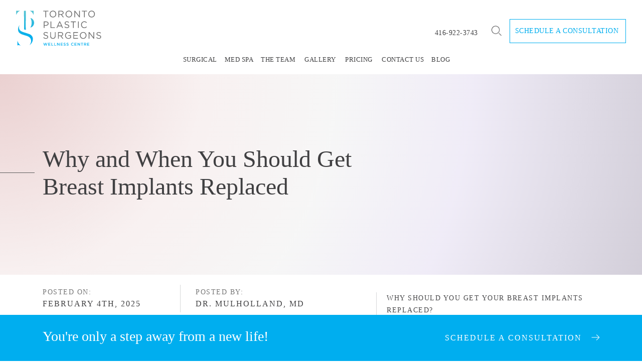

--- FILE ---
content_type: text/html; charset=UTF-8
request_url: https://torontoplasticsurgeon.com/blog/why-and-when-you-should-get-breast-implants-replaced
body_size: 44092
content:
<!DOCTYPE html>

<html lang="en-CA" prefix="og: https://ogp.me/ns#">

<head>



<meta charset="UTF-8" />
<meta name="viewport" content="width=device-width, initial-scale=1">

<title>Why &amp; When You Should Get Your Breast Implants Replaced | TPS</title>
	



<script src="https://26ad8090ef7741179c84ff069eaffa10.js.ubembed.com" async type="97bdbec5d4781ffe94dd62bc-text/javascript"></script>

<link rel="profile" href="https://gmpg.org/xfn/11" />

<script src="/cdn-cgi/scripts/7d0fa10a/cloudflare-static/rocket-loader.min.js" data-cf-settings="97bdbec5d4781ffe94dd62bc-|49"></script><link data-optimized="1" data-asynced="1" as="style" onload="this.onload=null;this.rel='stylesheet'"  rel="preload" type="text/css" media="all" href="https://torontoplasticsurgeon.com/wp-content/litespeed/css/8b4f83c9b9c34a785ad839f720e8fd19.css?ver=8fd19" /><noscript><link data-optimized="1" rel="stylesheet" type="text/css" media="all" href="https://torontoplasticsurgeon.com/wp-content/litespeed/css/8b4f83c9b9c34a785ad839f720e8fd19.css?ver=8fd19" /></noscript>

<!--[if IE 8]>

<link rel="stylesheet" type="text/css" media="screen" href="/ie8.css" />

<![endif]-->

<link rel="pingback" href="https://torontoplasticsurgeon.com/xmlrpc.php" />









<script src="/cdn-cgi/scripts/7d0fa10a/cloudflare-static/rocket-loader.min.js" data-cf-settings="97bdbec5d4781ffe94dd62bc-|49"></script><link data-optimized="1" data-asynced="1" as="style" onload="this.onload=null;this.rel='stylesheet'"  rel="preload" href="https://torontoplasticsurgeon.com/wp-content/litespeed/css/231fccdd8aba5b4657fe32e5f9f92864.css?ver=92864"><noscript><link data-optimized="1" rel="stylesheet" href="https://torontoplasticsurgeon.com/wp-content/litespeed/css/231fccdd8aba5b4657fe32e5f9f92864.css?ver=92864"></noscript>
<!--gallery slider jquries-->
<!-- <link rel="stylesheet" href="https://use.typekit.net/hen0bss.css"> -->
<!-- Defer render-blocking css script (typekit) -->
<script src="/cdn-cgi/scripts/7d0fa10a/cloudflare-static/rocket-loader.min.js" data-cf-settings="97bdbec5d4781ffe94dd62bc-|49"></script><link rel="preload" href="https://use.typekit.net/hen0bss.css" as="style" onload="this.onload=null;this.rel='stylesheet'">
<noscript><link rel="stylesheet" href="https://use.typekit.net/hen0bss.css"></noscript>

	<style>img:is([sizes="auto" i],[sizes^="auto," i]){contain-intrinsic-size:3000px 1500px}</style>
	
<!-- Google Tag Manager by PYS -->
    <script data-cfasync="false" data-pagespeed-no-defer>
	    window.dataLayerPYS = window.dataLayerPYS || [];
	</script>
<!-- End Google Tag Manager by PYS -->
<!-- Google Tag Manager for WordPress by gtm4wp.com -->
<script data-cfasync="false" data-pagespeed-no-defer>
	var gtm4wp_datalayer_name = "dataLayer";
	var dataLayer = dataLayer || [];
</script>
<!-- End Google Tag Manager for WordPress by gtm4wp.com -->
<!-- Search Engine Optimization by Rank Math - https://rankmath.com/ -->
<meta name="description" content="While breast implants have been designed to provide comfort, support, and a beautiful figure, they do need to be replaced - find out why and when with TPS."/>
<meta name="robots" content="follow, index, max-snippet:-1, max-video-preview:-1, max-image-preview:large"/>
<link rel="canonical" href="https://torontoplasticsurgeon.com/blog/why-and-when-you-should-get-breast-implants-replaced" />
<meta property="og:locale" content="en_US" />
<meta property="og:type" content="article" />
<meta property="og:title" content="Why &amp; When You Should Get Your Breast Implants Replaced | TPS" />
<meta property="og:description" content="While breast implants have been designed to provide comfort, support, and a beautiful figure, they do need to be replaced - find out why and when with TPS." />
<meta property="og:url" content="https://torontoplasticsurgeon.com/blog/why-and-when-you-should-get-breast-implants-replaced" />
<meta property="og:site_name" content="TPS" />
<meta property="article:section" content="Uncategorized" />
<meta property="og:updated_time" content="2025-11-04T17:54:37+00:00" />
<meta property="og:image" content="https://torontoplasticsurgeon.com/wp-content/uploads/2023/02/Replacement-of-Breast-Implants-banner.jpg" />
<meta property="og:image:secure_url" content="https://torontoplasticsurgeon.com/wp-content/uploads/2023/02/Replacement-of-Breast-Implants-banner.jpg" />
<meta property="og:image:width" content="1920" />
<meta property="og:image:height" content="400" />
<meta property="og:image:alt" content="Replacement of Breast Implants banner" />
<meta property="og:image:type" content="image/jpeg" />
<meta name="twitter:card" content="summary_large_image" />
<meta name="twitter:title" content="Why &amp; When You Should Get Your Breast Implants Replaced | TPS" />
<meta name="twitter:description" content="While breast implants have been designed to provide comfort, support, and a beautiful figure, they do need to be replaced - find out why and when with TPS." />
<meta name="twitter:image" content="https://torontoplasticsurgeon.com/wp-content/uploads/2023/02/Replacement-of-Breast-Implants-banner.jpg" />
<!-- /Rank Math WordPress SEO plugin -->

<script type="97bdbec5d4781ffe94dd62bc-application/javascript" id='pys-version-script'>console.log('PixelYourSite Free version 10.1.2.1');</script>
<link rel="alternate" type="application/rss+xml" title="TPS &raquo; Feed" href="https://torontoplasticsurgeon.com/feed" />
<link rel="alternate" type="application/rss+xml" title="TPS &raquo; Comments Feed" href="https://torontoplasticsurgeon.com/comments/feed" />
<style id="litespeed-ccss">html{line-height:1.15;-webkit-text-size-adjust:100%}body{margin:0}h1{font-size:2em;margin:.67em 0}a{background-color:#fff0}strong{font-weight:bolder}img{border-style:none}button,input{font-family:inherit;font-size:100%;line-height:1.15;margin:0}button,input{overflow:visible}button{text-transform:none}button,[type="button"],[type="submit"]{-webkit-appearance:button}button::-moz-focus-inner,[type="button"]::-moz-focus-inner,[type="submit"]::-moz-focus-inner{border-style:none;padding:0}button:-moz-focusring,[type="button"]:-moz-focusring,[type="submit"]:-moz-focusring{outline:1px dotted ButtonText}::-webkit-file-upload-button{-webkit-appearance:button;font:inherit}body,button,input{color:#404040;font-family:sans-serif;font-size:16px;font-size:1rem;line-height:1.5}h1,h2,h3,h5{clear:both}p{margin-bottom:1.5em}html{box-sizing:border-box}*,*:before,*:after{box-sizing:inherit}body{background:#fff}ul{margin:0 0 1.5em 3em}ul{list-style:disc}li>ul{margin-bottom:0;margin-left:1.5em}img{height:auto;max-width:100%}button,input[type="submit"]{border:1px solid;border-color:#ccc #ccc #bbb;border-radius:3px;background:#e6e6e6;color:rgb(0 0 0/.8);font-size:12px;font-size:.75rem;line-height:1;padding:.6em 1em .4em}input[type="text"]{color:#666;border:1px solid #ccc;border-radius:3px;padding:3px}@media (max-width:767px){body:not(.home)>section#baaner .container{background-color:#f6f3f0;background:transparent!important;text-align:left}}.navbar .dropdown.regular-dropdown{position:relative}.dropdown.regular-dropdown .dropdown-menu{width:fit-content;height:fit-content;top:90%}.navbar-light .navbar-nav .nav-item.dropdown .dropdown-menu a{color:#404042!important}.shedule_button_header>ul.header_popup.dropdown-menu{top:32px!important}.shedule_button_header>ul.header_popup.dropdown-menu{height:160px!important}ul.navbar-nav.right_menu li:last-child{padding-top:0;padding-bottom:0}ul.navbar-nav.right_menu{position:absolute;right:25px;top:10px}.navbar-light ul.navbar-nav.right_menu li a{line-height:10px;padding:10px;border:1px solid #fff0;display:inline-block}.navbar-light .navbar-nav .nav-item{padding:0;padding-bottom:15px}.navbar-light ul.navbar-nav.right_menu li.shedule_button_header>a{padding:18px 10px}.navbar-light .navbar-brand img{width:190px!important}.navbar{padding-top:1rem;padding-bottom:1rem}.navbar{padding-top:1rem;padding-bottom:1rem;display:flex;justify-content:center;max-width:1600px;justify-items:center;margin:0 auto;left:50%;transform:translateX(-50%)}@media all and (min-width:1080px) and (max-width:1224px){.navbar-light a.navbar-brand img{max-width:130px}.navbar-light .navbar-nav .nav-item a{font-size:13.5px;letter-spacing:.25px}.navbar-light .navbar-nav .nav-item{padding:0;margin-right:14px}}ul.navbar-nav.right_menu{position:relative;left:auto;right:auto}@media all and (min-width:992px){ul.navbar-nav.right_menu{order:-1;align-items:center}.navbar-expand-lg .navbar-collapse{justify-content:end;flex-wrap:wrap}}@media all and (min-width:992px) and (max-width:1080px){.navbar-light a.navbar-brand img{max-width:120px}nav.navbar.navbar-expand-lg.navbar-light.clearheader{padding:1.1rem 15px}.navbar-light .navbar-nav .nav-item a{font-size:13px;letter-spacing:.25px}.navbar-light .navbar-nav .nav-item{padding:0;margin-right:12px}}.btn-primary{background:#00aeef;color:#fff;border-radius:0;border:0;font-size:12px;letter-spacing:2px;font-weight:500;padding:15px 25px}.nav-container{width:auto;height:fit-content;display:flex;position:fixed;z-index:99;z-index:99;width:100%;display:flex;justify-content:center;align-content:center;align-items:center}@media all and (min-width:922px){.navbar-expand-lg .navbar-collapse{width:100%}}@media all and (max-width:922px){.header_menu ul.mega_menu_list>li{display:flex!important;padding-right:30px;align-items:center;justify-content:space-between}}ul{box-sizing:border-box}:root{--wp--preset--font-size--normal:16px;--wp--preset--font-size--huge:42px}:root{--wp--preset--aspect-ratio--square:1;--wp--preset--aspect-ratio--4-3:4/3;--wp--preset--aspect-ratio--3-4:3/4;--wp--preset--aspect-ratio--3-2:3/2;--wp--preset--aspect-ratio--2-3:2/3;--wp--preset--aspect-ratio--16-9:16/9;--wp--preset--aspect-ratio--9-16:9/16;--wp--preset--color--black:#000000;--wp--preset--color--cyan-bluish-gray:#abb8c3;--wp--preset--color--white:#ffffff;--wp--preset--color--pale-pink:#f78da7;--wp--preset--color--vivid-red:#cf2e2e;--wp--preset--color--luminous-vivid-orange:#ff6900;--wp--preset--color--luminous-vivid-amber:#fcb900;--wp--preset--color--light-green-cyan:#7bdcb5;--wp--preset--color--vivid-green-cyan:#00d084;--wp--preset--color--pale-cyan-blue:#8ed1fc;--wp--preset--color--vivid-cyan-blue:#0693e3;--wp--preset--color--vivid-purple:#9b51e0;--wp--preset--gradient--vivid-cyan-blue-to-vivid-purple:linear-gradient(135deg,rgba(6,147,227,1) 0%,rgb(155,81,224) 100%);--wp--preset--gradient--light-green-cyan-to-vivid-green-cyan:linear-gradient(135deg,rgb(122,220,180) 0%,rgb(0,208,130) 100%);--wp--preset--gradient--luminous-vivid-amber-to-luminous-vivid-orange:linear-gradient(135deg,rgba(252,185,0,1) 0%,rgba(255,105,0,1) 100%);--wp--preset--gradient--luminous-vivid-orange-to-vivid-red:linear-gradient(135deg,rgba(255,105,0,1) 0%,rgb(207,46,46) 100%);--wp--preset--gradient--very-light-gray-to-cyan-bluish-gray:linear-gradient(135deg,rgb(238,238,238) 0%,rgb(169,184,195) 100%);--wp--preset--gradient--cool-to-warm-spectrum:linear-gradient(135deg,rgb(74,234,220) 0%,rgb(151,120,209) 20%,rgb(207,42,186) 40%,rgb(238,44,130) 60%,rgb(251,105,98) 80%,rgb(254,248,76) 100%);--wp--preset--gradient--blush-light-purple:linear-gradient(135deg,rgb(255,206,236) 0%,rgb(152,150,240) 100%);--wp--preset--gradient--blush-bordeaux:linear-gradient(135deg,rgb(254,205,165) 0%,rgb(254,45,45) 50%,rgb(107,0,62) 100%);--wp--preset--gradient--luminous-dusk:linear-gradient(135deg,rgb(255,203,112) 0%,rgb(199,81,192) 50%,rgb(65,88,208) 100%);--wp--preset--gradient--pale-ocean:linear-gradient(135deg,rgb(255,245,203) 0%,rgb(182,227,212) 50%,rgb(51,167,181) 100%);--wp--preset--gradient--electric-grass:linear-gradient(135deg,rgb(202,248,128) 0%,rgb(113,206,126) 100%);--wp--preset--gradient--midnight:linear-gradient(135deg,rgb(2,3,129) 0%,rgb(40,116,252) 100%);--wp--preset--font-size--small:13px;--wp--preset--font-size--medium:20px;--wp--preset--font-size--large:36px;--wp--preset--font-size--x-large:42px;--wp--preset--spacing--20:0.44rem;--wp--preset--spacing--30:0.67rem;--wp--preset--spacing--40:1rem;--wp--preset--spacing--50:1.5rem;--wp--preset--spacing--60:2.25rem;--wp--preset--spacing--70:3.38rem;--wp--preset--spacing--80:5.06rem;--wp--preset--shadow--natural:6px 6px 9px rgba(0, 0, 0, 0.2);--wp--preset--shadow--deep:12px 12px 50px rgba(0, 0, 0, 0.4);--wp--preset--shadow--sharp:6px 6px 0px rgba(0, 0, 0, 0.2);--wp--preset--shadow--outlined:6px 6px 0px -3px rgba(255, 255, 255, 1), 6px 6px rgba(0, 0, 0, 1);--wp--preset--shadow--crisp:6px 6px 0px rgba(0, 0, 0, 1)}:root{--blue:#007bff;--indigo:#6610f2;--purple:#6f42c1;--pink:#e83e8c;--red:#dc3545;--orange:#fd7e14;--yellow:#ffc107;--green:#28a745;--teal:#20c997;--cyan:#17a2b8;--white:#fff;--gray:#6c757d;--gray-dark:#343a40;--primary:#007bff;--secondary:#6c757d;--success:#28a745;--info:#17a2b8;--warning:#ffc107;--danger:#dc3545;--light:#f8f9fa;--dark:#343a40;--breakpoint-xs:0;--breakpoint-sm:576px;--breakpoint-md:768px;--breakpoint-lg:992px;--breakpoint-xl:1200px;--font-family-sans-serif:-apple-system,BlinkMacSystemFont,"Segoe UI",Roboto,"Helvetica Neue",Arial,"Noto Sans",sans-serif,"Apple Color Emoji","Segoe UI Emoji","Segoe UI Symbol","Noto Color Emoji";--font-family-monospace:SFMono-Regular,Menlo,Monaco,Consolas,"Liberation Mono","Courier New",monospace}*,::after,::before{box-sizing:border-box}html{font-family:sans-serif;line-height:1.15;-webkit-text-size-adjust:100%}header,main,nav,section{display:block}body{margin:0;font-family:-apple-system,BlinkMacSystemFont,"Segoe UI",Roboto,"Helvetica Neue",Arial,"Noto Sans",sans-serif,"Apple Color Emoji","Segoe UI Emoji","Segoe UI Symbol","Noto Color Emoji";font-size:1rem;font-weight:400;line-height:1.5;color:#212529;text-align:left;background-color:#fff}h1,h2,h3,h5{margin-top:0;margin-bottom:.5rem}p{margin-top:0;margin-bottom:1rem}ul{margin-top:0;margin-bottom:1rem}ul ul{margin-bottom:0}strong{font-weight:bolder}a{color:#007bff;text-decoration:none;background-color:#fff0}a:not([href]):not([tabindex]){color:inherit;text-decoration:none}img{vertical-align:middle;border-style:none}button{border-radius:0}button,input{margin:0;font-family:inherit;font-size:inherit;line-height:inherit}button,input{overflow:visible}button{text-transform:none}[type=button],[type=submit],button{-webkit-appearance:button}[type=button]::-moz-focus-inner,[type=submit]::-moz-focus-inner,button::-moz-focus-inner{padding:0;border-style:none}::-webkit-file-upload-button{font:inherit;-webkit-appearance:button}h1,h2,h3,h5{margin-bottom:.5rem;font-weight:500;line-height:1.2}h1{font-size:2.5rem}h2{font-size:2rem}h3{font-size:1.75rem}h5{font-size:1.25rem}.container{width:100%;padding-right:15px;padding-left:15px;margin-right:auto;margin-left:auto}@media (min-width:576px){.container{max-width:540px}}@media (min-width:768px){.container{max-width:720px}}@media (min-width:992px){.container{max-width:960px}}@media (min-width:1200px){.container{max-width:1140px}}.container-fluid{width:100%;padding-right:15px;padding-left:15px;margin-right:auto;margin-left:auto}.row{display:-ms-flexbox;display:flex;-ms-flex-wrap:wrap;flex-wrap:wrap;margin-right:-15px;margin-left:-15px}.col-12,.col-lg-5,.col-lg-7,.col-md-6{position:relative;width:100%;padding-right:15px;padding-left:15px}.col-12{-ms-flex:0 0 100%;flex:0 0 100%;max-width:100%}.order-1{-ms-flex-order:1;order:1}.order-2{-ms-flex-order:2;order:2}@media (min-width:768px){.col-md-6{-ms-flex:0 0 50%;flex:0 0 50%;max-width:50%}.order-md-1{-ms-flex-order:1;order:1}.order-md-2{-ms-flex-order:2;order:2}}@media (min-width:992px){.col-lg-5{-ms-flex:0 0 41.666667%;flex:0 0 41.666667%;max-width:41.666667%}.col-lg-7{-ms-flex:0 0 58.333333%;flex:0 0 58.333333%;max-width:58.333333%}.order-lg-1{-ms-flex-order:1;order:1}.order-lg-2{-ms-flex-order:2;order:2}}.btn{display:inline-block;font-weight:400;color:#212529;text-align:center;vertical-align:middle;background-color:#fff0;border:1px solid #fff0;padding:.375rem .75rem;font-size:1rem;line-height:1.5;border-radius:.25rem}.btn-primary{color:#fff;background-color:#007bff;border-color:#007bff}.collapse:not(.show){display:none}.dropdown{position:relative}.dropdown-toggle{white-space:nowrap}.dropdown-toggle::after{display:inline-block;margin-left:.255em;vertical-align:.255em;content:"";border-top:.3em solid;border-right:.3em solid #fff0;border-bottom:0;border-left:.3em solid #fff0}.dropdown-menu{position:absolute;top:100%;left:0;z-index:1000;display:none;float:left;min-width:10rem;padding:.5rem 0;margin:.125rem 0 0;font-size:1rem;color:#212529;text-align:left;list-style:none;background-color:#fff;background-clip:padding-box;border:1px solid rgb(0 0 0/.15);border-radius:.25rem}.dropdown-item{display:block;width:100%;padding:.25rem 1.5rem;clear:both;font-weight:400;color:#212529;text-align:inherit;white-space:nowrap;background-color:#fff0;border:0}.navbar{position:relative;display:-ms-flexbox;display:flex;-ms-flex-wrap:wrap;flex-wrap:wrap;-ms-flex-align:center;align-items:center;-ms-flex-pack:justify;justify-content:space-between;padding:.5rem 1rem}.navbar-brand{display:inline-block;padding-top:.3125rem;padding-bottom:.3125rem;margin-right:1rem;font-size:1.25rem;line-height:inherit;white-space:nowrap}.navbar-nav{display:-ms-flexbox;display:flex;-ms-flex-direction:column;flex-direction:column;padding-left:0;margin-bottom:0;list-style:none}.navbar-nav .dropdown-menu{position:static;float:none}.navbar-collapse{-ms-flex-preferred-size:100%;flex-basis:100%;-ms-flex-positive:1;flex-grow:1;-ms-flex-align:center;align-items:center}.navbar-toggler{padding:.25rem .75rem;font-size:1.25rem;line-height:1;background-color:#fff0;border:1px solid #fff0;border-radius:.25rem}.navbar-toggler-icon{display:inline-block;width:1.5em;height:1.5em;vertical-align:middle;content:"";background:no-repeat center center;background-size:100% 100%}@media (min-width:992px){.navbar-expand-lg{-ms-flex-flow:row nowrap;flex-flow:row nowrap;-ms-flex-pack:start;justify-content:flex-start}.navbar-expand-lg .navbar-nav{-ms-flex-direction:row;flex-direction:row}.navbar-expand-lg .navbar-nav .dropdown-menu{position:absolute}.navbar-expand-lg .navbar-collapse{display:-ms-flexbox!important;display:flex!important;-ms-flex-preferred-size:auto;flex-basis:auto}.navbar-expand-lg .navbar-toggler{display:none}}.navbar-light .navbar-brand{color:rgb(0 0 0/.9)}.navbar-light .navbar-toggler{color:rgb(0 0 0/.5);border-color:rgb(0 0 0/.1)}.navbar-light .navbar-toggler-icon{background-image:url(data:image/svg+xml,%3csvg\ viewBox=\'0\ 0\ 30\ 30\'\ xmlns=\'http://www.w3.org/2000/svg\'%3e%3cpath\ stroke=\'rgba\(255,\ 255,\ 255,\ 1\)\'\ stroke-width=\'2\'\ stroke-linecap=\'round\'\ stroke-miterlimit=\'10\'\ d=\'M4\ 7h22M4\ 15h22M4\ 23h22\'/%3e%3c/svg%3e)}.mt-2{margin-top:.5rem!important}.mx-auto{margin-right:auto!important}.mx-auto{margin-left:auto!important}ul{margin-top:0;margin-bottom:1rem;margin-left:0;padding-left:20px}.btn-primary{background:#00aeef;border-radius:0;border:0;color:#fff!important;font-size:12px;font-weight:500;letter-spacing:2px;padding:15px 25px}main a.shedule_button{font-size:14px}body:not(.home)>section#baaner .container{background-color:transparent!important}main.main-wrapper{overflow-x:hidden}@media (max-width:768px){body.single section#baaner{background-image:none!important}body section#baaner::before{display:block!important}}@media all and (max-width:991px){body section#baaner .container h1{font-size:38px!important;line-height:40px!important}header .drop_heading1 a{padding:8px 30px 8px 10px!important}header .regular-dropdown .dropdown-menu{margin-top:8px!important}header ul.mega_menu_list>li>ul li{margin-bottom:10px!important}header ul.mega_menu_list>li>ul li a{padding:8px 20px 8px 10px!important}header li.has-submenu{flex-direction:column;align-items:flex-start!important;justify-content:flex-start;gap:10px}header li.has-submenu ul.sub_menu{width:100%;padding-left:10px!important}header .navbar-light .navbar-nav .header_menu li.has-submenu ul.sub_menu li>a{font-size:14px!important;letter-spacing:0.25px!important;display:inline-block!important;line-height:21px!important;width:100%!important}header li.has-submenu ul.sub_menu li a::after{display:block!important;content:"";position:absolute;background-image:url(/wp-content/themes/toronto/assets/image/arrow-right-white.png);background-repeat:no-repeat;left:auto!important;right:-5px;top:50%!important;transform:translateY(-50%)!important;filter:invert(1);width:13px!important;height:10px!important;background-color:transparent!important;background-size:contain!important}header li.has-submenu .drop_heading1{position:relative!important}header li.has-submenu .drop_heading1::after{background-image:url(/wp-content/themes/toronto/assets/image/arrow_down_h_white.png)!important;filter:invert(1);display:block!important;top:50%!important;position:absolute!important;content:""!important;transform:translateY(-50%)!important;right:10px!important;width:14px!important;height:14px!important;background-size:contain!important;background-repeat:no-repeat!important;background-position:center!important}main a.shedule_button{font-size:14px!important;letter-spacing:1.5px!important}header .navbar-light .navbar-nav>li.nav-item.dropdown>a::after{top:50%;transform:translateY(-50%)!important}.navbar-light .navbar-nav .nav-item a.btn-primary{padding:12px 20px!important}.navbar-nav.right_menu.mobile_version.mobile_menu_container{background:#e0e6f2;margin:12px 12px 0 12px;border-radius:4px;padding:8px}.navbar-nav.right_menu.mobile_version .nav-item{display:flex;justify-content:center;align-items:center}.navbar-nav.right_menu.mobile_version .call-us-link a{font-size:18px!important}.navbar-light .navbar-nav>li.nav-item.dropdown>a{min-width:150px;padding-right:20px!important;display:inline-block!important}.navbar-light .navbar-nav>li.nav-item.dropdown>a::after{background-size:contain!important;right:0!important}header .dropdown_middle_menu span.drop_heading1 a,header .navbar-light .navbar-nav .header_menu.dropdown-menu ul li a,header .navbar-light .navbar-nav .nav-item a{font-size:15px!important}header .navbar-light ul.navbar-nav.right_menu>li:first-child a{font-size:13px!important}header ul.navbar-nav.right_menu.mobile_version{display:flex;flex-direction:row;flex-wrap:nowrap;gap:12px;align-items:center;list-style:none;padding:15px 4px!important;margin:0!important;width:100%;justify-content:space-evenly}header ul.navbar-nav.right_menu.mobile_version a::before{display:none!important}ul.navbar-nav.right_menu.mobile_version .nav-item.contact-link{display:inline-flex;margin:0}ul.navbar-nav.right_menu.mobile_version .nav-item.contact-link a{white-space:nowrap;padding:6px 10px;font-size:14px;text-decoration:none}main ul li>a{position:relative!important;padding-right:1.1em!important}main ul.no-arrow li>a::after{display:none!important}main ul li>a::after{content:"";display:inline-block!important;vertical-align:middle;margin-left:.5em;width:1em!important;height:1em!important;background-image:url(data:image/svg+xml;utf8,<svg\ xmlns=\"http://www.w3.org/2000/svg\"\ width=\"200\"\ height=\"200\"\ viewBox=\"0\ 0\ 40\ 40\"><path\ fill=\"%23333333\"\ d=\"M24.73\ 28.146a.498.498\ 0\ 0\ 0\ .36-.153l7.359-7.631a.498.498\ 0\ 0\ 0\ 0-.693l-7.391-7.662a.5.5\ 0\ 1\ 0-.72.693l7.056\ 7.315l-7.024\ 7.284a.5.5\ 0\ 0\ 0\ .36.847z\"/><path\ fill=\"%23333333\"\ d=\"M7.91\ 20.515h24.18a.5.5\ 0\ 0\ 0\ 0-1H7.91a.5.5\ 0\ 0\ 0\ 0\ 1z\"/></svg>);background-size:1em 1em;background-repeat:no-repeat;background-position:center;background-color:transparent!important;position:absolute!important;left:auto!important;padding-right:1.1em!important;top:50%!important;transform:translateY(-50%)!important;right:3px!important}}@media (max-width:576px){ul.navbar-nav.right_menu.mobile_version{gap:8px}ul.navbar-nav.right_menu.mobile_version .nav-item.contact-link a{padding:5px 8px;font-size:13px}}:root{--color-blue:#06aeef;--color-dark:#333;--color-grey:#6b6b6b;--color-light:#404042;--font-family-gotham:"Gotham", sans-serif}a,button,input{outline:none;text-decoration:none}body{font-family:aktiv-grotesk,sans-serif;font-weight:400;font-style:normal;color:#767676;font-size:16px;line-height:27px;overflow-x:hidden;margin:auto;background:#fff}html{scroll-behavior:smooth}img{max-width:100%;height:auto}h1,h2,h3,h5{color:#404042}h1{font-family:"Acta Display Medium";font-weight:500;line-height:81px;font-size:70px}h2{font-family:"Acta Display Medium";font-weight:500;line-height:61px;font-size:50px}h3{font-size:35px;font-family:"Acta Display Medium";line-height:46px}h5{font-size:16px}a{text-decoration:none;color:inherit}ul,li{margin:0;padding:0}.se-pre-con{position:fixed;left:0;top:0;width:100%;height:100%;z-index:9999;background:url(/wp-content/themes/toronto/assets/image/Preloader_2.gif)center no-repeat #fff}.navbar{padding:0rem 2.5rem;position:fixed;width:100%;top:0;z-index:999}.navbar-light .navbar-brand img{width:200px}.navbar-light .navbar-nav .nav-item a{text-transform:uppercase;color:#fff;position:relative;font-family:"Gotham";font-weight:300;font-size:14px}.navbar-light .navbar-nav .nav-item>a::before{content:"";position:absolute;width:0;height:3px;left:0;bottom:-8px;background-color:#fff;margin-left:0}.navbar-light .navbar-nav .nav-item{margin-right:20px;letter-spacing:2px;padding-top:50px;padding-bottom:50px}.right_menu li:first-child{padding:17px}.shedule_button_header{position:relative!important}.shedule_button_header a{border:1px solid #f7f7f7;text-align:center;display:block;line-height:60px;padding:0 20px}.shedule_button_header a::before{bottom:0!important}.shedule_button_header>ul.header_popup.dropdown-menu li{padding:0!important;border-bottom:1px solid #00aeef!important}.shedule_button_header>ul.header_popup.dropdown-menu li a{color:#00aeef!important}.shedule_button_header>ul.header_popup.dropdown-menu li a{border:none!important;position:relative;display:inline-block;font-family:Gotham;font-size:14px!important;font-weight:300!important;letter-spacing:1.5px;line-height:17px;text-transform:uppercase;width:100%;text-align:left;padding:16px 40px!important;padding-left:50px!important}.shedule_button_header>ul.header_popup.dropdown-menu li a::before{content:"";position:absolute;background-image:url(/wp-content/themes/toronto/assets/image/mobile-chat_blue_d.png);height:30px;width:30px;left:20px;top:18px;background-repeat:no-repeat;background-color:transparent!important}.shedule_button_header>ul.header_popup.dropdown-menu li a::after{content:"";position:absolute;background-image:url(/wp-content/themes/toronto/assets/image/arrow-right_d.png);height:30px;width:30px;right:10px;top:18px;background-repeat:no-repeat}.shedule_button_header>ul.header_popup.dropdown-menu li:nth-child(2) a::before{background-image:url(/wp-content/themes/toronto/assets/image/phone_d.png)!important}.shedule_button_header>ul.header_popup.dropdown-menu li:nth-child(3) a::before{background-image:url(/wp-content/themes/toronto/assets/image/letter_d.png)!important}.shedule_button_header>ul.header_popup.dropdown-menu{position:absolute!important;opacity:0;background:#fff!important;width:100%;right:0;margin-left:auto;height:151px!important;border-right:1px solid #00aeef!important;border-left:1px solid #00aeef!important;border-top:1px solid #00aeef!important;top:94px!important;margin-top:0px!important;border-radius:0;transform:rotate(0deg)}.shedule_button_header a::before{background-color:transparent!important}.shedule_button{color:#fff;text-transform:uppercase;border-bottom:1px solid #fff;padding-bottom:5px;position:relative;display:inline-block;padding-right:35px;font-weight:300;letter-spacing:2px;font-family:"Gotham";font-size:14px}.shedule_button::after{content:"";position:absolute;background-image:url(/wp-content/themes/toronto/assets/image/arrow-right-white.png);background-repeat:no-repeat;right:0;top:6px;width:16px;height:13px}ul.mega_menu_list{display:table;width:100%}ul.mega_menu_list>li{display:table-cell;padding-right:30px}.dropdown-toggle::after{border:none}.navbar .dropdown-menu{border:none;background-color:#fff!important}.header_menu.dropdown-menu ul li{list-style-type:none!important;margin-bottom:10px;position:relative}.header_menu.dropdown-menu ul li a{color:#68686b;font-size:12px;font-weight:400}.navbar-light .navbar-nav .header_menu.dropdown-menu ul li a{color:#68686b;font-size:12px;font-weight:400}.dropdown_middle_menu.container-fluid{padding:15px 2.5rem;background:#fff}.dropdown_middle_menu::before{position:absolute;content:"";background-color:#d6d7d9;height:1px;width:100%;left:0;top:85px}.dropdown_middle_menu span.drop_heading1{margin-bottom:35px;margin-top:12px;display:block}.dropdown_middle_menu span.drop_heading1 a{font-size:16px!important;font-weight:500!important;font-family:Gotham!important;color:#404042!important;letter-spacing:2px!important;line-height:19px!important}.dropdown_middle_menu ul{margin-left:0!important}.navbar-light ul.navbar-nav.right_menu li a{font-weight:500;font-size:16px}ul.mega_menu_list>li>ul{margin-bottom:0}ul.mega_menu_list>li>ul li{margin-bottom:0px!important}ul.mega_menu_list>li>ul li a:after{bottom:-5px!important}ul.mega_menu_list>li>ul>li:last-child>a{font-weight:300!important}.navbar-light .navbar-nav .header_menu.dropdown-menu ul li ul li a:after{content:"";position:absolute;width:0;height:1px;left:0;bottom:-10px;background-color:#68686b;margin-left:0}ul.navbar-nav.right_menu li:last-child{margin:0;padding-top:32px;padding-bottom:32px}nav.inner_page{position:fixed;color:#404042;background-color:#fff!important}nav.inner_page.navbar-light .navbar-nav .nav-item a{color:#404042}nav.inner_page.navbar-light .navbar-nav .nav-item>a::before{background-color:#404042}nav.inner_page.navbar-light .navbar-nav .nav-item.shedule_button_header a{border:1px solid #00aeef;color:#00aeef}nav.inner_page.navbar-light .navbar-nav .nav-item.shedule_button_header a::before{background-color:transparent!important}nav.inner_page.navbar-light .navbar-nav .nav-item a.shedule_button{color:#fff}section#baaner{min-height:400px;margin-top:130px;background-size:cover;background-position:top center;display:flex;align-items:center;color:#fff;overflow:hidden;background-color:#00aeef;display:-ms-flexbox;display:-webkit-flex}section#baaner h1{color:#fff;position:relative;max-width:660px}section#baaner h1:before{content:"";background:#fff;height:1px;width:9999px;position:absolute;top:0;bottom:0;left:-10015px;margin:auto}.cta{background:#00aeef;padding:25px 0;bottom:0;left:0;right:0;z-index:99;position:fixed!important;width:100%}.cta h3{float:left;margin:0;font-family:"Acta Display Medium";font-weight:500;font-size:28px;line-height:36px;color:#fff}.cta a.shedule_button{float:right;border:none;padding-bottom:0;font-size:16px;font-weight:500;line-height:42px}.cta a.shedule_button:after{top:13px}.navbar-light .navbar-nav .header_menu.dropdown-menu ul li span.drop_heading1 a:after{background-image:url(/wp-content/themes/toronto/assets/image/arrow-right-black.png);right:8px;top:2px}section#baaner .blog_details_heading h1{font-size:48px;max-width:700px}.blog_details_section.brow_fit_list_section{padding-bottom:55px}.blog_details_section.brow_fit_list_section h5{font-family:Gotham;font-size:16px;letter-spacing:2px;line-height:19px;text-transform:uppercase}.blog_details_section.brow_fit_list_section h3{font-family:"Acta Display Medium";font-size:30px;line-height:40px;margin-top:-140px;padding-top:160px}.blog_details_section.brow_fit_list_section .right ul{border-left:.5px solid #d6d7d9}.blog_details_section.brow_fit_list_section .right ul li{list-style-type:none;padding-left:20px;color:#49494b;font-family:Gotham;font-size:14px;font-weight:300;letter-spacing:1.5px;text-transform:uppercase;position:relative;margin-bottom:14px;line-height:24px}.blog_details_section_left{padding-right:100px}#search_module_btn{background-image:url(/wp-content/themes/toronto/assets/image/new_header_search.png);width:17px;height:17px;background-size:100%;background-repeat:no-repeat;display:inline-block}#search_module_btn::before{display:none}.search_box_header{position:fixed;left:50%;transform:translateX(-50%);width:569px;z-index:999;border-bottom:1px solid #404042;top:30px}.search_box_header form{-webkit-animation-duration:1s;-webkit-animation-name:slidein;-moz-animation-duration:1s;-moz-animation-name:slidein;-o-animation-duration:1s;-o-animation-name:slidein;animation-duration:1s;animation-name:slidein}@-webkit-keyframes slidein{from{margin-left:20%;width:150%}to{margin-left:0%;width:100%}}@-moz-keyframes slidein{from{margin-left:20%;width:150%}to{margin-left:0%;width:100%}}@-o-keyframes slidein{from{margin-left:20%;width:150%}to{margin-left:0%;width:100%}}@keyframes slidein{from{margin-left:20%;width:150%}to{margin-left:0%;width:100%}}#search_box_header_show{display:none}.search_box_header input{padding:10px 0;border:none!important;border-radius:0;background:#fff0;width:90%;color:#535355;font-family:Gotham;font-size:14px;font-weight:300;letter-spacing:1.5px;line-height:17px;text-transform:uppercase}.search_box_header span.search_icon_header{display:inline-block;width:30px;position:relative}.search_box_header span.search_icon_header::before{position:absolute;content:"";background-image:url(/wp-content/themes/toronto/assets/image/search.png);left:0;top:-20px;width:21px;height:20px;background-size:100%;background-repeat:no-repeat}.search_box_header .back_icon_header{position:absolute;width:30px;right:0;top:5px;display:inline-block;height:22px;opacity:1;-webkit-animation:fadein 1.5s;-moz-animation:fadein 1.5s;-ms-animation:fadein 1.5s;-o-animation:fadein 1.5s;animation:fadein 1.5s}.search_box_header .back_icon_header::before{position:absolute;content:"";background-color:#404042;width:1px;height:18px;left:10px;top:0;transform:rotate(42deg)}@keyframes fadein{from{opacity:0}to{opacity:1}}@-moz-keyframes fadein{from{opacity:0}to{opacity:1}}@-webkit-keyframes fadein{from{opacity:0}to{opacity:1}}@-ms-keyframes fadein{from{opacity:0}to{opacity:1}}@-o-keyframes fadein{from{opacity:0}to{opacity:1}}.search_box_header .back_icon_header::after{position:absolute;content:"";background-color:#404042;width:1px;height:18px;right:18px;top:0;transform:rotate(-42deg)}.search_box_header :-ms-input-placeholder{color:#535355;font-family:Gotham;font-size:14px;font-weight:300;letter-spacing:1.5px;line-height:17px;text-transform:uppercase}.search_box_header ::-ms-input-placeholder{color:#535355;font-family:Gotham;font-size:14px;font-weight:300;letter-spacing:1.5px;line-height:17px;text-transform:uppercase}.responsiveiw.search_box_header{display:none!important}.search_auto_results{background:#fff}.search_auto_results1{background:#fff;padding:15px}.date_blog_sectionn{display:flex}.date_blog_sectionn span.top_heading_date{font-size:14px;text-transform:uppercase;letter-spacing:1.5px;font-family:Gotham;font-weight:300}.date_blog_sectionn .leftt_sect{width:50%;border-right:1px solid #d6d7d9;padding-right:30px}.date_blog_sectionn .rightt_sec{width:50%;padding-left:30px}@media (min-width:1400px){.container{max-width:1330px}}@media screen and (min-width:992px){.navbar .dropdown{position:static}.navbar .dropdown-menu{left:-1px;right:-1px;padding:0;display:none;top:108px;z-index:9}.navbar .dropdown-menu{border:1px solid rgb(0 0 0/.15);background-color:#fff}}@media (max-width:1650px){.navbar-light .navbar-brand img{width:150px}.navbar{padding:0rem 2rem}.navbar-light .navbar-nav .nav-item{margin-right:15px;letter-spacing:1px}.right_menu li:first-child{padding:10px}.shedule_button_header a{line-height:46px;padding:0 15px}.navbar-light ul.navbar-nav.right_menu li a{font-size:14px}.shedule_button_header>ul.header_popup.dropdown-menu{top:80px!important}}@media (max-width:1399px){#search_module_btn{margin-top:5px}.navbar-light .navbar-brand img{width:190px}.navbar{padding-top:1rem;padding-bottom:1rem}.shedule_button_header>ul.header_popup.dropdown-menu{top:32px!important}.shedule_button_header>ul.header_popup.dropdown-menu{height:160px!important}ul.navbar-nav.right_menu{position:absolute;right:25px;top:10px}.navbar-light ul.navbar-nav.right_menu li a{line-height:10px;padding:10px;border:1px solid #fff0;display:inline-block}.navbar-light .navbar-nav .nav-item{padding:0;padding-bottom:15px}ul.navbar-nav.right_menu li:last-child{padding-top:0;padding-bottom:0}}@media (max-width:1199px){ul.mega_menu_list>li{padding-right:20px}.dropdown_middle_menu.container-fluid{padding:15px 10px}.shedule_button{letter-spacing:1px;font-size:12px}.cta a.shedule_button{font-size:14px}section#baaner{min-height:500px}.brow_fit_list_section .right{margin-left:0px!important}section#baaner h1{max-width:600px}}@media (max-width:991px){#search_module_btn{display:none!important}.dropdown_middle_menu span.drop_heading1{display:inline-block}.dropdown_middle_menu span.drop_heading1 a{border-bottom:1px solid #fff0}.shedule_button_header>ul.header_popup.dropdown-menu li a{color:#00AEEF!important;font-size:14px!important}.navbar-light .navbar-nav .header_menu.dropdown-menu ul li ul li a:after{display:none}.shedule_button_header>ul.header_popup.dropdown-menu li a::after{top:17px}.shedule_button_header>ul.header_popup.dropdown-menu li a::before{top:15px}.navbar{padding-left:0;padding-right:0;padding-bottom:0;padding-top:1rem;background:rgb(0 0 0/.9)!important}.navbar-light .navbar-brand{margin-left:1rem;margin-bottom:1rem}button.navbar-toggler{margin-right:1rem}.navbar ul.navbar-nav{padding-left:1rem!important}.shedule_button_header>ul.header_popup.dropdown-menu li a{line-height:20px!important}.shedule_button_header>ul.header_popup.dropdown-menu li{padding:0px!important}.shedule_button_header>ul.header_popup.dropdown-menu{width:281px;top:62px!important;border-radius:0;padding-top:0;position:static!important}.shedule_button_header>ul.header_popup.dropdown-menu li a::before{top:15px}.header_menu.dropdown-menu ul li a{color:#fff!important;font-weight:300!important;font-size:14px!important}.drop_heading1{display:inline-block}.drop_heading1 a::after{display:none!important}.navbar-light .navbar-nav .nav-item a{font-weight:400;font-size:16px}.dropdown_middle_menu.container-fluid{padding-left:15px}ul.mega_menu_list>li>ul.sub_menu{display:none}.navbar-nav .dropdown-menu{position:static!important;background-color:transparent!important;margin:0px!important;padding-bottom:0px!important;height:auto!important}ul.mega_menu_list{display:block!important;margin-top:10px!important}ul.mega_menu_list>li{display:block!important;padding-right:30px}.dropdown_middle_menu::after{display:none}.navbar-light .navbar-brand img{width:150px}.navbar ul:first-child{margin-left:0;margin-top:30px}.navbar-light .navbar-toggler{color:rgb(255 255 255);border-color:#fff0}.navbar-toggler{position:relative;width:56px;height:40px}.navbar-toggler-icon{background-image:none!important;position:absolute;border-top:1px solid #fff;top:10px;left:50%;transform:translateX(-50%);width:35px}.navbar-toggler-icon::before{position:absolute;content:" ";left:0;top:6px;background-color:#fff;width:100%;height:1px}.navbar-toggler-icon::after{position:absolute;content:" ";left:0;top:14px;background-color:#fff;width:100%;height:1px}.inner_page .navbar-toggler-icon{border-top:1px solid #404042!important}.inner_page .navbar-toggler-icon::before{background-color:#404042}.inner_page .navbar-toggler-icon::after{background-color:#404042}.inner_page .header_menu.dropdown-menu ul li a{color:#404042!important}.navbar-light ul.navbar-nav.right_menu li a{padding-left:0}ul.navbar-nav.right_menu{position:static;margin-top:30px;border-top:1px solid #fff;margin-bottom:20px;padding-top:10px}.inner_page ul.navbar-nav.right_menu{border-top:1px solid #404042!important}.right_menu li:first-child{padding-left:0}.shedule_button_header a{display:inline-block}.navbar-light .navbar-nav .nav-item{margin-bottom:15px}section#baaner h1{font-size:43px;margin-top:25px;line-height:48px;max-width:380px}.shedule_button{font-size:14px;letter-spacing:0}h2{line-height:32px;font-size:28px}.dropdown_middle_menu span.drop_heading1{margin-bottom:0;margin-top:0}.shedule_button_header a{border:1px solid #00AEEF!important;text-align:center!important;display:inline-block!important;line-height:60px!important;padding:0 20px!important}nav.inner_page.navbar-light .navbar-nav .nav-item.shedule_button_header>a{color:#fff!important}.cta h3{font-size:22px}.cta a.shedule_button{font-size:14px}section#baaner{min-height:306px;margin-top:95px;padding-bottom:25px}section#baaner .blog_details_heading h1{font-size:36px}.brow_fit_list_section .right{margin-left:20px}.dropdown_middle_menu::before{display:none}.navbar-collapse{max-height:calc(100vh - 100px);overflow:auto}.dropdown_middle_menu.container-fluid{height:auto;overflow:hidden;background:none;padding:0;padding-left:0px!important;padding-right:0px!important}.navbar-light ul.navbar-nav.right_menu>li:first-child a{font-size:20px!important}.responsiveiw#search_box_header_show{display:block!important;position:relative;width:100%;left:0;transform:translate(0);margin:auto;padding:0rem 1rem;margin-bottom:50px}.responsiveiw#search_box_header_show::after{position:absolute;content:"";background-color:#404042;width:100%;height:1px;top:55px;left:0}.search_auto_results1{box-shadow:0 0 10px 0#ccc}.search_box_header{border-bottom:none}.responsiveiw.search_box_header form{animation-name:slideinkkk;display:flex}.responsiveiw.search_box_header form input[type="submit"]{background-image:url(/wp-content/themes/toronto/assets/image/blue-search.png);width:21px;height:21px;background-size:100%;background-repeat:no-repeat;color:#fff;font-size:0;margin-left:auto;margin-right:10px;margin-top:15px}.responsiveiw.search_box_header input[type=text]{width:92%;border-right:1px solid #9A9FA3!important;padding-bottom:20px;padding-top:20px}}@media (max-width:767px){.responsiveiw.search_box_header input[type=text]{width:85%}.search_box_header{width:70%}.container-fluid{padding-left:15px!important;padding-right:15px!important}section#baaner h1{font-size:36px;line-height:44px}.blog_details_section.brow_fit_list_section .right{margin-left:0;margin-bottom:40px}.blog_details_section.brow_fit_list_section .bottom ul li{padding-left:15px;letter-spacing:0;list-style-type:none;position:relative}.blog_details_section.brow_fit_list_section .bottom ul li::before{content:"";position:absolute;width:7px;height:7px;background-color:#fff0;border-radius:50%;left:0;top:10px}.cta .container{padding-left:0;padding-right:0;text-align:center;max-width:100%}.cta .container .row{margin:0}.cta .container .row .col-12{padding:0}.cta h3{font-size:16px;line-height:22px;width:50%;padding:10px 10px 10px 10px;text-align:left;display:flex;align-items:center;height:100%}.cta{padding:0;position:static;display:flex;position:sticky}.cta a.shedule_button{font-size:12px;letter-spacing:1px;width:50%;background-color:rgb(255 255 255/.18);height:100%;padding-top:15px;padding-bottom:15px;text-align:left;padding-left:20px;padding-right:10px;line-height:35px}.cta a.shedule_button:after{top:50%}.cta a.shedule_button:after{top:40%;display:inline-block;margin-left:10px;right:auto}.brow_fit_list_section .right{margin-left:0;margin-top:30px}section#baaner{background-position:right!important}section#baaner::before{position:absolute;content:"";left:0;top:0;width:100%;height:100%;background:-moz-linear-gradient(top,#fff0 60%,rgb(0 0 0/.6) 100%);background:-webkit-linear-gradient(top,#fff0 60%,rgb(0 0 0/.6) 100%);background:linear-gradient(to bottom,#fff0 60%,rgb(0 0 0/.6) 100%)}section#baaner h1:before{display:none!important}.brow_fit_list_section{padding-top:0}.blog_details_section_left{padding-right:15px}.date_blog_sectionn{display:block}.date_blog_sectionn .leftt_sect{width:100%;border-right:none;padding-right:0;position:relative;padding-bottom:10px;margin-bottom:15px}.date_blog_sectionn .leftt_sect::after{position:absolute;content:"";background-color:#D6D7D9;width:100px;height:1px;left:0;bottom:0}.date_blog_sectionn .rightt_sec{width:100%;padding-left:0;margin-bottom:30px}.blog_details_section.brow_fit_list_section h3{font-size:25px;line-height:32px;margin-top:-135px;padding-top:135px}}@media (max-width:530px){.cta h3{font-size:16px}.cta a.shedule_button:after{top:50%}.cta a.shedule_button{font-size:13px;letter-spacing:1.63px;line-height:18px;padding-top:15px;padding-bottom:15px}}body{background:url(https://torontoplasticsurgeon.com/wp-content/themes/toronto/images/bg.png)repeat-x 0 0#f0f0f0!important}.dropdown_middle_menu span.drop_heading1 a,.navbar-light .navbar-nav .header_menu.dropdown-menu ul li a{font-size:13px!important;letter-spacing:1px!important}body{background-color:#fff!important;background:#fff!important}body:not(.home) header.nav-container{background-color:#fff!important}section#baaner .container{position:relative}header.nav-container ul.navbar-nav.right_menu{margin-bottom:8px;margin-left:auto}header.nav-container ul.navbar-nav.right_menu li{padding-bottom:0}nav.inner_page.navbar-light .navbar-nav .nav-item>a::before{background-color:#00aeef}body nav.inner_page.navbar-light .navbar-nav .nav-item.shedule_button_header a{font-size:14px;background-color:#fff;color:#00AEEF!important}section{position:relative}section#baaner{background-color:#f6f6f6;background-position:100% 50%!important;background-repeat:no-repeat;background-size:auto 100%;position:relative}section#baaner .blog_details_heading h1{line-height:55px}section#baaner::before{background:radial-gradient(circle at top left,rgb(204 111 111/.8) 0%,rgb(255 220 220/.6) 30%,rgb(255 255 255/.1) 50%,rgb(200 173 255/.4) 70%,rgb(75 55 106/.6) 100%)!important;content:"";height:100%;left:0;opacity:.35;position:absolute;top:0;width:100%}section:after{content:"";font-size:0;min-height:inherit}ul.navbar-nav.right_menu{left:auto;position:absolute;position:relative;right:25px;right:auto;top:10px}ul.navbar-nav.right_menu li:last-child{padding-bottom:0;padding-top:0}#baaner{position:relative}.blog_details_section.brow_fit_list_section h2{font-family:"Acta Display Medium";font-size:30px;line-height:40px;margin-top:-140px;padding-top:160px}.btn-primary{background:#00aeef;border-radius:0;border:0;color:#fff;font-size:12px;font-weight:500;letter-spacing:2px;padding:15px 25px}.desktop_bannerr .container{position:relative}.dropdown.regular-dropdown .dropdown-menu{height:fit-content;top:90%;width:fit-content}.header_menu .drop_heading1 .shedule_button{border-bottom:none}header.nav-container .navbar-brand{margin-top:auto;margin-bottom:auto;order:-2}.nav-container{align-content:center;align-items:center;display:flex;height:fit-content;justify-content:center;position:fixed;top:0;width:100%;z-index:99}.nav-container nav{position:relative;transform:unset;left:unset;flex-wrap:wrap}.navbar{display:flex;justify-content:center;justify-items:center;left:50%;margin-left:0;margin-right:auto;margin:0 auto;max-width:1600px;padding-bottom:1rem;padding-top:1rem;transform:translateX(-50%)}.navbar .dropdown-menu{border:none!important;height:calc(100vh - 95px)}.navbar .dropdown.regular-dropdown{position:relative}.navbar-light .navbar-brand img{width:170px!important}.navbar-light .navbar-nav .nav-item{padding-bottom:15px;padding:0}.navbar-light .navbar-nav .nav-item>a::before{background-color:#00aeef}.navbar-light .navbar-nav .nav-item a{font-size:13px;font-weight:400;letter-spacing:.5px}.navbar-light .navbar-nav .nav-item.dropdown .dropdown-menu a{color:#404042!important}.navbar-light ul.navbar-nav.right_menu li a{border:1px solid #fff0;display:inline-block;line-height:10px;padding:10px}.navbar-light ul.navbar-nav.right_menu li.shedule_button_header>a{background:#00aeef;border:none;color:#fff!important;font-size:14px;padding:18px 10px}section#baaner .container h1{color:#404042}body #baaner .container h1::before{background:#5b5b5b}.shedule_button_header>ul.header_popup.dropdown-menu{height:160px!important;top:32px!important}@media (max-width:767px){section#baaner{padding-bottom:0}section#baaner .container h1{margin:.75rem auto;font-size:28px}body:not(.home) section#baaner .container{max-width:unset;background-color:#F6F3F0}}@media all and (max-width:992px){body .navbar-light .navbar-nav .nav-item.dropdown .dropdown-menu a{color:#fff!important;font-weight:400!important}body:not(.home) .navbar-light .navbar-nav .nav-item.dropdown .dropdown-menu a{color:#404042!important}.navbar-light .navbar-nav>li.nav-item.dropdown>a:after{background-image:url(/wp-content/themes/toronto/assets/image/arrow_down_h_white.png)!important;right:-35px;top:3px;z-index:9;position:absolute;content:"";width:15px;height:10px;background-repeat:no-repeat;filter:invert(0)}body:not(.home) .navbar-light .navbar-nav>li.nav-item.dropdown>a:after{filter:invert(1)}header ul.navbar-nav.right_menu{top:0}.nav-container nav{justify-content:space-between}.navbar-nav.right_menu.desktop_version{display:none}a.shedule_button{font-size:12px!important}}@media all and (min-width:1080px) and (max-width:1224px){.navbar-light .navbar-nav .nav-item{margin-right:14px;padding:0}.navbar-light .navbar-nav .nav-item a{font-size:13.5px;letter-spacing:.25px}.navbar-light a.navbar-brand img{max-width:130px}}@media all and (min-width:1080px) and (max-width:1180px){header .navbar-light .navbar-nav .nav-item a{font-size:13px;letter-spacing:0}}@media all and (min-width:992px){.navbar-light .navbar-nav .regular-dropdown .dropdown-menu{padding:20px}.navbar-light .navbar-nav .regular-dropdown .dropdown-menu a{padding:0;margin-bottom:5px}.dropdown_middle_menu::before{top:var(--before-top)}ul.mega_menu_list .drop_heading1{line-height:1}.header_menu.dropdown-menu ul li{vertical-align:sub}ul.mega_menu_list .drop_heading1>a{display:inline-block}.navbar-nav.right_menu.mobile_version{display:none}header .navbar .dropdown-menu{top:calc(100% - 25px)}ul.navbar-nav.right_menu{align-items:center;order:-1}.navbar-expand-lg .navbar-collapse{flex-wrap:wrap;justify-content:end}}@media all and (min-width:992px) and (max-width:1080px){nav.navbar.navbar-expand-lg.navbar-light.clearheader{padding:1.1rem 15px}.navbar-light .navbar-nav .nav-item{margin-right:12px;padding:0}.navbar-light .navbar-nav .nav-item a{font-size:13px;letter-spacing:-.25px}.navbar-light a.navbar-brand img{max-width:120px}}@media (max-width:767px){body:not(.home) section#baaner::before{background-image:radial-gradient(circle at top left,rgb(204 111 111/.8) 0%,rgb(255 220 220/.6) 30%,rgb(255 255 255/.1) 50%,rgb(200 173 255/.4) 70%,rgb(75 55 106/.6) 100%),linear-gradient(0deg,#fff4ed 21.97%,#fff0 52.9%)!important;opacity:.68}section#baaner .container{position:relative}}@media (max-width:1399px){ul.navbar-nav.right_menu li:last-child{padding-top:0}#search_module_btn{margin-top:14px}.navbar-light ul.navbar-nav.right_menu li a{padding:18px 10px 10px}.navbar-light ul.navbar-nav.right_menu li.shedule_button_header>a{padding:18px 10px}.shedule_button_header>ul.header_popup.dropdown-menu{top:46px!important}}.navbar-light .navbar-nav .regular-dropdown .dropdown-menu a{position:relative;margin-bottom:5px}.navbar-light .navbar-nav .regular-dropdown .dropdown-menu a:after{content:"";position:absolute;width:0;height:1px;left:0;bottom:0;background-color:#68686B;margin-left:0}</style><script type="97bdbec5d4781ffe94dd62bc-text/javascript">!function(a){"use strict";var b=function(b,c,d){function e(a){return h.body?a():void setTimeout(function(){e(a)})}function f(){i.addEventListener&&i.removeEventListener("load",f),i.media=d||"all"}var g,h=a.document,i=h.createElement("link");if(c)g=c;else{var j=(h.body||h.getElementsByTagName("head")[0]).childNodes;g=j[j.length-1]}var k=h.styleSheets;i.rel="stylesheet",i.href=b,i.media="only x",e(function(){g.parentNode.insertBefore(i,c?g:g.nextSibling)});var l=function(a){for(var b=i.href,c=k.length;c--;)if(k[c].href===b)return a();setTimeout(function(){l(a)})};return i.addEventListener&&i.addEventListener("load",f),i.onloadcssdefined=l,l(f),i};"undefined"!=typeof exports?exports.loadCSS=b:a.loadCSS=b}("undefined"!=typeof global?global:this);!function(a){if(a.loadCSS){var b=loadCSS.relpreload={};if(b.support=function(){try{return a.document.createElement("link").relList.supports("preload")}catch(b){return!1}},b.poly=function(){for(var b=a.document.getElementsByTagName("link"),c=0;c<b.length;c++){var d=b[c];"preload"===d.rel&&"style"===d.getAttribute("as")&&(a.loadCSS(d.href,d,d.getAttribute("media")),d.rel=null)}},!b.support()){b.poly();var c=a.setInterval(b.poly,300);a.addEventListener&&a.addEventListener("load",function(){b.poly(),a.clearInterval(c)}),a.attachEvent&&a.attachEvent("onload",function(){a.clearInterval(c)})}}}(this);</script>
<script src="/cdn-cgi/scripts/7d0fa10a/cloudflare-static/rocket-loader.min.js" data-cf-settings="97bdbec5d4781ffe94dd62bc-|49"></script><link data-optimized="1" data-asynced="1" as="style" onload="this.onload=null;this.rel='stylesheet'"  rel='preload' id='wp-block-library-css' href='https://torontoplasticsurgeon.com/wp-content/litespeed/css/a9141331d5bde8f9242e1ea1632645fc.css?ver=be36f' type='text/css' media='all' /><noscript><link data-optimized="1" rel='stylesheet' href='https://torontoplasticsurgeon.com/wp-content/litespeed/css/a9141331d5bde8f9242e1ea1632645fc.css?ver=be36f' type='text/css' media='all' /></noscript>
<style id='classic-theme-styles-inline-css' type='text/css'>
/*! This file is auto-generated */
.wp-block-button__link{color:#fff;background-color:#32373c;border-radius:9999px;box-shadow:none;text-decoration:none;padding:calc(.667em + 2px) calc(1.333em + 2px);font-size:1.125em}.wp-block-file__button{background:#32373c;color:#fff;text-decoration:none}</style>
<style id='global-styles-inline-css' type='text/css'>:root{--wp--preset--aspect-ratio--square:1;--wp--preset--aspect-ratio--4-3:4/3;--wp--preset--aspect-ratio--3-4:3/4;--wp--preset--aspect-ratio--3-2:3/2;--wp--preset--aspect-ratio--2-3:2/3;--wp--preset--aspect-ratio--16-9:16/9;--wp--preset--aspect-ratio--9-16:9/16;--wp--preset--color--black:#000000;--wp--preset--color--cyan-bluish-gray:#abb8c3;--wp--preset--color--white:#ffffff;--wp--preset--color--pale-pink:#f78da7;--wp--preset--color--vivid-red:#cf2e2e;--wp--preset--color--luminous-vivid-orange:#ff6900;--wp--preset--color--luminous-vivid-amber:#fcb900;--wp--preset--color--light-green-cyan:#7bdcb5;--wp--preset--color--vivid-green-cyan:#00d084;--wp--preset--color--pale-cyan-blue:#8ed1fc;--wp--preset--color--vivid-cyan-blue:#0693e3;--wp--preset--color--vivid-purple:#9b51e0;--wp--preset--gradient--vivid-cyan-blue-to-vivid-purple:linear-gradient(135deg,rgba(6,147,227,1) 0%,rgb(155,81,224) 100%);--wp--preset--gradient--light-green-cyan-to-vivid-green-cyan:linear-gradient(135deg,rgb(122,220,180) 0%,rgb(0,208,130) 100%);--wp--preset--gradient--luminous-vivid-amber-to-luminous-vivid-orange:linear-gradient(135deg,rgba(252,185,0,1) 0%,rgba(255,105,0,1) 100%);--wp--preset--gradient--luminous-vivid-orange-to-vivid-red:linear-gradient(135deg,rgba(255,105,0,1) 0%,rgb(207,46,46) 100%);--wp--preset--gradient--very-light-gray-to-cyan-bluish-gray:linear-gradient(135deg,rgb(238,238,238) 0%,rgb(169,184,195) 100%);--wp--preset--gradient--cool-to-warm-spectrum:linear-gradient(135deg,rgb(74,234,220) 0%,rgb(151,120,209) 20%,rgb(207,42,186) 40%,rgb(238,44,130) 60%,rgb(251,105,98) 80%,rgb(254,248,76) 100%);--wp--preset--gradient--blush-light-purple:linear-gradient(135deg,rgb(255,206,236) 0%,rgb(152,150,240) 100%);--wp--preset--gradient--blush-bordeaux:linear-gradient(135deg,rgb(254,205,165) 0%,rgb(254,45,45) 50%,rgb(107,0,62) 100%);--wp--preset--gradient--luminous-dusk:linear-gradient(135deg,rgb(255,203,112) 0%,rgb(199,81,192) 50%,rgb(65,88,208) 100%);--wp--preset--gradient--pale-ocean:linear-gradient(135deg,rgb(255,245,203) 0%,rgb(182,227,212) 50%,rgb(51,167,181) 100%);--wp--preset--gradient--electric-grass:linear-gradient(135deg,rgb(202,248,128) 0%,rgb(113,206,126) 100%);--wp--preset--gradient--midnight:linear-gradient(135deg,rgb(2,3,129) 0%,rgb(40,116,252) 100%);--wp--preset--font-size--small:13px;--wp--preset--font-size--medium:20px;--wp--preset--font-size--large:36px;--wp--preset--font-size--x-large:42px;--wp--preset--spacing--20:0.44rem;--wp--preset--spacing--30:0.67rem;--wp--preset--spacing--40:1rem;--wp--preset--spacing--50:1.5rem;--wp--preset--spacing--60:2.25rem;--wp--preset--spacing--70:3.38rem;--wp--preset--spacing--80:5.06rem;--wp--preset--shadow--natural:6px 6px 9px rgba(0, 0, 0, 0.2);--wp--preset--shadow--deep:12px 12px 50px rgba(0, 0, 0, 0.4);--wp--preset--shadow--sharp:6px 6px 0px rgba(0, 0, 0, 0.2);--wp--preset--shadow--outlined:6px 6px 0px -3px rgba(255, 255, 255, 1), 6px 6px rgba(0, 0, 0, 1);--wp--preset--shadow--crisp:6px 6px 0px rgba(0, 0, 0, 1)}:where(.is-layout-flex){gap:.5em}:where(.is-layout-grid){gap:.5em}body .is-layout-flex{display:flex}.is-layout-flex{flex-wrap:wrap;align-items:center}.is-layout-flex>:is(*,div){margin:0}body .is-layout-grid{display:grid}.is-layout-grid>:is(*,div){margin:0}:where(.wp-block-columns.is-layout-flex){gap:2em}:where(.wp-block-columns.is-layout-grid){gap:2em}:where(.wp-block-post-template.is-layout-flex){gap:1.25em}:where(.wp-block-post-template.is-layout-grid){gap:1.25em}.has-black-color{color:var(--wp--preset--color--black)!important}.has-cyan-bluish-gray-color{color:var(--wp--preset--color--cyan-bluish-gray)!important}.has-white-color{color:var(--wp--preset--color--white)!important}.has-pale-pink-color{color:var(--wp--preset--color--pale-pink)!important}.has-vivid-red-color{color:var(--wp--preset--color--vivid-red)!important}.has-luminous-vivid-orange-color{color:var(--wp--preset--color--luminous-vivid-orange)!important}.has-luminous-vivid-amber-color{color:var(--wp--preset--color--luminous-vivid-amber)!important}.has-light-green-cyan-color{color:var(--wp--preset--color--light-green-cyan)!important}.has-vivid-green-cyan-color{color:var(--wp--preset--color--vivid-green-cyan)!important}.has-pale-cyan-blue-color{color:var(--wp--preset--color--pale-cyan-blue)!important}.has-vivid-cyan-blue-color{color:var(--wp--preset--color--vivid-cyan-blue)!important}.has-vivid-purple-color{color:var(--wp--preset--color--vivid-purple)!important}.has-black-background-color{background-color:var(--wp--preset--color--black)!important}.has-cyan-bluish-gray-background-color{background-color:var(--wp--preset--color--cyan-bluish-gray)!important}.has-white-background-color{background-color:var(--wp--preset--color--white)!important}.has-pale-pink-background-color{background-color:var(--wp--preset--color--pale-pink)!important}.has-vivid-red-background-color{background-color:var(--wp--preset--color--vivid-red)!important}.has-luminous-vivid-orange-background-color{background-color:var(--wp--preset--color--luminous-vivid-orange)!important}.has-luminous-vivid-amber-background-color{background-color:var(--wp--preset--color--luminous-vivid-amber)!important}.has-light-green-cyan-background-color{background-color:var(--wp--preset--color--light-green-cyan)!important}.has-vivid-green-cyan-background-color{background-color:var(--wp--preset--color--vivid-green-cyan)!important}.has-pale-cyan-blue-background-color{background-color:var(--wp--preset--color--pale-cyan-blue)!important}.has-vivid-cyan-blue-background-color{background-color:var(--wp--preset--color--vivid-cyan-blue)!important}.has-vivid-purple-background-color{background-color:var(--wp--preset--color--vivid-purple)!important}.has-black-border-color{border-color:var(--wp--preset--color--black)!important}.has-cyan-bluish-gray-border-color{border-color:var(--wp--preset--color--cyan-bluish-gray)!important}.has-white-border-color{border-color:var(--wp--preset--color--white)!important}.has-pale-pink-border-color{border-color:var(--wp--preset--color--pale-pink)!important}.has-vivid-red-border-color{border-color:var(--wp--preset--color--vivid-red)!important}.has-luminous-vivid-orange-border-color{border-color:var(--wp--preset--color--luminous-vivid-orange)!important}.has-luminous-vivid-amber-border-color{border-color:var(--wp--preset--color--luminous-vivid-amber)!important}.has-light-green-cyan-border-color{border-color:var(--wp--preset--color--light-green-cyan)!important}.has-vivid-green-cyan-border-color{border-color:var(--wp--preset--color--vivid-green-cyan)!important}.has-pale-cyan-blue-border-color{border-color:var(--wp--preset--color--pale-cyan-blue)!important}.has-vivid-cyan-blue-border-color{border-color:var(--wp--preset--color--vivid-cyan-blue)!important}.has-vivid-purple-border-color{border-color:var(--wp--preset--color--vivid-purple)!important}.has-vivid-cyan-blue-to-vivid-purple-gradient-background{background:var(--wp--preset--gradient--vivid-cyan-blue-to-vivid-purple)!important}.has-light-green-cyan-to-vivid-green-cyan-gradient-background{background:var(--wp--preset--gradient--light-green-cyan-to-vivid-green-cyan)!important}.has-luminous-vivid-amber-to-luminous-vivid-orange-gradient-background{background:var(--wp--preset--gradient--luminous-vivid-amber-to-luminous-vivid-orange)!important}.has-luminous-vivid-orange-to-vivid-red-gradient-background{background:var(--wp--preset--gradient--luminous-vivid-orange-to-vivid-red)!important}.has-very-light-gray-to-cyan-bluish-gray-gradient-background{background:var(--wp--preset--gradient--very-light-gray-to-cyan-bluish-gray)!important}.has-cool-to-warm-spectrum-gradient-background{background:var(--wp--preset--gradient--cool-to-warm-spectrum)!important}.has-blush-light-purple-gradient-background{background:var(--wp--preset--gradient--blush-light-purple)!important}.has-blush-bordeaux-gradient-background{background:var(--wp--preset--gradient--blush-bordeaux)!important}.has-luminous-dusk-gradient-background{background:var(--wp--preset--gradient--luminous-dusk)!important}.has-pale-ocean-gradient-background{background:var(--wp--preset--gradient--pale-ocean)!important}.has-electric-grass-gradient-background{background:var(--wp--preset--gradient--electric-grass)!important}.has-midnight-gradient-background{background:var(--wp--preset--gradient--midnight)!important}.has-small-font-size{font-size:var(--wp--preset--font-size--small)!important}.has-medium-font-size{font-size:var(--wp--preset--font-size--medium)!important}.has-large-font-size{font-size:var(--wp--preset--font-size--large)!important}.has-x-large-font-size{font-size:var(--wp--preset--font-size--x-large)!important}:where(.wp-block-post-template.is-layout-flex){gap:1.25em}:where(.wp-block-post-template.is-layout-grid){gap:1.25em}:where(.wp-block-columns.is-layout-flex){gap:2em}:where(.wp-block-columns.is-layout-grid){gap:2em}:root :where(.wp-block-pullquote){font-size:1.5em;line-height:1.6}</style>
<script src="/cdn-cgi/scripts/7d0fa10a/cloudflare-static/rocket-loader.min.js" data-cf-settings="97bdbec5d4781ffe94dd62bc-|49"></script><link data-optimized="1" data-asynced="1" as="style" onload="this.onload=null;this.rel='stylesheet'"  rel='preload' id='dnd-upload-cf7-css' href='https://torontoplasticsurgeon.com/wp-content/litespeed/css/9e11751747685a418543e94ed37e4595.css?ver=23666' type='text/css' media='all' /><noscript><link data-optimized="1" rel='stylesheet' href='https://torontoplasticsurgeon.com/wp-content/litespeed/css/9e11751747685a418543e94ed37e4595.css?ver=23666' type='text/css' media='all' /></noscript>
<script src="/cdn-cgi/scripts/7d0fa10a/cloudflare-static/rocket-loader.min.js" data-cf-settings="97bdbec5d4781ffe94dd62bc-|49"></script><link data-optimized="1" data-asynced="1" as="style" onload="this.onload=null;this.rel='stylesheet'"  rel='preload' id='contact-form-7-css' href='https://torontoplasticsurgeon.com/wp-content/litespeed/css/4a44e144a119ceea6996db77ec8366da.css?ver=063f9' type='text/css' media='all' /><noscript><link data-optimized="1" rel='stylesheet' href='https://torontoplasticsurgeon.com/wp-content/litespeed/css/4a44e144a119ceea6996db77ec8366da.css?ver=063f9' type='text/css' media='all' /></noscript>
<script src="/cdn-cgi/scripts/7d0fa10a/cloudflare-static/rocket-loader.min.js" data-cf-settings="97bdbec5d4781ffe94dd62bc-|49"></script><link data-optimized="1" data-asynced="1" as="style" onload="this.onload=null;this.rel='stylesheet'"  rel='preload' id='wpa-css-css' href='https://torontoplasticsurgeon.com/wp-content/litespeed/css/bb7632d782b9acf5a9d9432c950f5002.css?ver=57857' type='text/css' media='all' /><noscript><link data-optimized="1" rel='stylesheet' href='https://torontoplasticsurgeon.com/wp-content/litespeed/css/bb7632d782b9acf5a9d9432c950f5002.css?ver=57857' type='text/css' media='all' /></noscript>
<script src="/cdn-cgi/scripts/7d0fa10a/cloudflare-static/rocket-loader.min.js" data-cf-settings="97bdbec5d4781ffe94dd62bc-|49"></script><link data-optimized="1" data-asynced="1" as="style" onload="this.onload=null;this.rel='stylesheet'"  rel='preload' id='tps_form_style-css' href='https://torontoplasticsurgeon.com/wp-content/litespeed/css/8bc50b1d35f305f62a938cf14125b6f3.css?ver=5e2b7' type='text/css' media='all' /><noscript><link data-optimized="1" rel='stylesheet' href='https://torontoplasticsurgeon.com/wp-content/litespeed/css/8bc50b1d35f305f62a938cf14125b6f3.css?ver=5e2b7' type='text/css' media='all' /></noscript>
<script src="/cdn-cgi/scripts/7d0fa10a/cloudflare-static/rocket-loader.min.js" data-cf-settings="97bdbec5d4781ffe94dd62bc-|49"></script><link data-optimized="1" data-asynced="1" as="style" onload="this.onload=null;this.rel='stylesheet'"  rel='preload' id='wpcf7-redirect-script-frontend-css' href='https://torontoplasticsurgeon.com/wp-content/litespeed/css/d8eaab2e9b67d08dd8c72412b6d7859b.css?ver=4893c' type='text/css' media='all' /><noscript><link data-optimized="1" rel='stylesheet' href='https://torontoplasticsurgeon.com/wp-content/litespeed/css/d8eaab2e9b67d08dd8c72412b6d7859b.css?ver=4893c' type='text/css' media='all' /></noscript>
<script src="/cdn-cgi/scripts/7d0fa10a/cloudflare-static/rocket-loader.min.js" data-cf-settings="97bdbec5d4781ffe94dd62bc-|49"></script><link data-optimized="1" data-asynced="1" as="style" onload="this.onload=null;this.rel='stylesheet'"  rel='preload' id='toronto-font-awesome.min.css-css' href='https://torontoplasticsurgeon.com/wp-content/litespeed/css/eecca48cc469f16ffaeca0068f15fa2f.css?ver=1a6d8' type='text/css' media='all' /><noscript><link data-optimized="1" rel='stylesheet' id='toronto-font-awesome.min.css-css' href='https://torontoplasticsurgeon.com/wp-content/litespeed/css/eecca48cc469f16ffaeca0068f15fa2f.css?ver=1a6d8' type='text/css' media='all' /></noscript>
<script src="/cdn-cgi/scripts/7d0fa10a/cloudflare-static/rocket-loader.min.js" data-cf-settings="97bdbec5d4781ffe94dd62bc-|49"></script><link data-optimized="1" data-asynced="1" as="style" onload="this.onload=null;this.rel='stylesheet'"  rel='preload' id='toronto-bootstrap.min.css-css' href='https://torontoplasticsurgeon.com/wp-content/litespeed/css/407fde993bf6c5d84dde565638daa1e6.css?ver=a5919' type='text/css' media='all' /><noscript><link data-optimized="1" rel='stylesheet' id='toronto-bootstrap.min.css-css' href='https://torontoplasticsurgeon.com/wp-content/litespeed/css/407fde993bf6c5d84dde565638daa1e6.css?ver=a5919' type='text/css' media='all' /></noscript>
<script src="/cdn-cgi/scripts/7d0fa10a/cloudflare-static/rocket-loader.min.js" data-cf-settings="97bdbec5d4781ffe94dd62bc-|49"></script><link data-optimized="1" data-asynced="1" as="style" onload="this.onload=null;this.rel='stylesheet'"  rel='preload' id='toronto-rank-overrides.css-css' href='https://torontoplasticsurgeon.com/wp-content/litespeed/css/71d053d33454f069049830311d3b22ce.css?ver=bff17' type='text/css' media='all' /><noscript><link data-optimized="1" rel='stylesheet' id='toronto-rank-overrides.css-css' href='https://torontoplasticsurgeon.com/wp-content/litespeed/css/71d053d33454f069049830311d3b22ce.css?ver=bff17' type='text/css' media='all' /></noscript>
<script src="/cdn-cgi/scripts/7d0fa10a/cloudflare-static/rocket-loader.min.js" data-cf-settings="97bdbec5d4781ffe94dd62bc-|49"></script><link data-optimized="1" data-asynced="1" as="style" onload="this.onload=null;this.rel='stylesheet'"  rel='preload' id='toronto-style.css-css' href='https://torontoplasticsurgeon.com/wp-content/litespeed/css/8e75a999ff000e1688cb5bbbff881571.css?ver=81571' type='text/css' media='all' /><noscript><link data-optimized="1" rel='stylesheet' id='toronto-style.css-css' href='https://torontoplasticsurgeon.com/wp-content/litespeed/css/8e75a999ff000e1688cb5bbbff881571.css?ver=81571' type='text/css' media='all' /></noscript>
<script src="/cdn-cgi/scripts/7d0fa10a/cloudflare-static/rocket-loader.min.js" data-cf-settings="97bdbec5d4781ffe94dd62bc-|49"></script><link data-optimized="1" data-asynced="1" as="style" onload="this.onload=null;this.rel='stylesheet'"  rel='preload' id='tps-responsive.css-css' href='https://torontoplasticsurgeon.com/wp-content/litespeed/css/b432084a4ed89e206f4096c0108bc8ef.css?ver=4c0f8' type='text/css' media='all' /><noscript><link data-optimized="1" rel='stylesheet' id='tps-responsive.css-css' href='https://torontoplasticsurgeon.com/wp-content/litespeed/css/b432084a4ed89e206f4096c0108bc8ef.css?ver=4c0f8' type='text/css' media='all' /></noscript>
<script src="/cdn-cgi/scripts/7d0fa10a/cloudflare-static/rocket-loader.min.js" data-cf-settings="97bdbec5d4781ffe94dd62bc-|49"></script><link data-optimized="1" data-asynced="1" as="style" onload="this.onload=null;this.rel='stylesheet'"  rel='preload' id='cf7cf-style-css' href='https://torontoplasticsurgeon.com/wp-content/litespeed/css/a6360dd47279215ccdef8c1747e2a68d.css?ver=5951d' type='text/css' media='all' /><noscript><link data-optimized="1" rel='stylesheet' href='https://torontoplasticsurgeon.com/wp-content/litespeed/css/a6360dd47279215ccdef8c1747e2a68d.css?ver=5951d' type='text/css' media='all' /></noscript>
<script type="97bdbec5d4781ffe94dd62bc-text/javascript" src="https://torontoplasticsurgeon.com/wp-includes/js/jquery/jquery.min.js?ver=3.7.1" id="jquery-core-js"></script>
<script type="97bdbec5d4781ffe94dd62bc-text/javascript" src="https://torontoplasticsurgeon.com/wp-includes/js/jquery/jquery-migrate.min.js?ver=3.4.1" id="jquery-migrate-js"></script>
<script type="97bdbec5d4781ffe94dd62bc-text/javascript" src="https://torontoplasticsurgeon.com/wp-content/plugins/tps-custom-forms/assets/js/custom_form.js?ver=2.5.1" id="custom_jquery-js"></script>
<script type="97bdbec5d4781ffe94dd62bc-text/javascript" src="https://torontoplasticsurgeon.com/wp-content/plugins/tps-custom-forms/assets/js/jquery.validate.min.js?ver=2.5.1" id="tps_form_validation-js"></script>
<script type="97bdbec5d4781ffe94dd62bc-text/javascript" src="https://torontoplasticsurgeon.com/wp-content/plugins/tps-custom-forms/assets/js/additional-methods.min.js?ver=2.5.1" id="tps_form_validation2-js"></script>
<script type="97bdbec5d4781ffe94dd62bc-text/javascript" src="https://torontoplasticsurgeon.com/wp-content/themes/toronto/js/9thSphere_Toronto_Theme.js?ver=20101022" id="9thSphere_Toronto_Theme-js"></script>
<script type="97bdbec5d4781ffe94dd62bc-text/javascript" src="https://torontoplasticsurgeon.com/wp-content/themes/toronto/js/9thSphere_Toronto_Animations.js?ver=20101022" id="9thSphere_Toronto_Animations-js"></script>
<script type="97bdbec5d4781ffe94dd62bc-text/javascript" src="https://torontoplasticsurgeon.com/wp-content/plugins/pixelyoursite/dist/scripts/jquery.bind-first-0.2.3.min.js?ver=6.7.4" id="jquery-bind-first-js"></script>
<script type="97bdbec5d4781ffe94dd62bc-text/javascript" src="https://torontoplasticsurgeon.com/wp-content/plugins/pixelyoursite/dist/scripts/js.cookie-2.1.3.min.js?ver=2.1.3" id="js-cookie-pys-js"></script>
<script type="97bdbec5d4781ffe94dd62bc-text/javascript" src="https://torontoplasticsurgeon.com/wp-content/plugins/pixelyoursite/dist/scripts/tld.min.js?ver=2.3.1" id="js-tld-js"></script>
<script type="97bdbec5d4781ffe94dd62bc-text/javascript" id="pys-js-extra">
/* <![CDATA[ */
var pysOptions = {"staticEvents":{"facebook":{"init_event":[{"delay":0,"type":"static","ajaxFire":false,"name":"PageView","pixelIds":["327303614287852"],"eventID":"364c8ce8-a9a4-4c65-97de-169642136f53","params":{"post_category":"Uncategorized","page_title":"Why and When You Should Get Breast Implants Replaced","post_type":"post","post_id":38454,"plugin":"PixelYourSite","user_role":"guest","event_url":"torontoplasticsurgeon.com\/blog\/why-and-when-you-should-get-breast-implants-replaced"},"e_id":"init_event","ids":[],"hasTimeWindow":false,"timeWindow":0,"woo_order":"","edd_order":""}]}},"dynamicEvents":{"automatic_event_form":{"facebook":{"delay":0,"type":"dyn","name":"Form","pixelIds":["327303614287852"],"eventID":"c174655d-4b71-4ec6-b40d-31195eee15c7","params":{"page_title":"Why and When You Should Get Breast Implants Replaced","post_type":"post","post_id":38454,"plugin":"PixelYourSite","user_role":"guest","event_url":"torontoplasticsurgeon.com\/blog\/why-and-when-you-should-get-breast-implants-replaced"},"e_id":"automatic_event_form","ids":[],"hasTimeWindow":false,"timeWindow":0,"woo_order":"","edd_order":""}},"automatic_event_download":{"facebook":{"delay":0,"type":"dyn","name":"Download","extensions":["","doc","exe","js","pdf","ppt","tgz","zip","xls"],"pixelIds":["327303614287852"],"eventID":"ad75b199-e4ec-48b0-a993-420309ccd904","params":{"page_title":"Why and When You Should Get Breast Implants Replaced","post_type":"post","post_id":38454,"plugin":"PixelYourSite","user_role":"guest","event_url":"torontoplasticsurgeon.com\/blog\/why-and-when-you-should-get-breast-implants-replaced"},"e_id":"automatic_event_download","ids":[],"hasTimeWindow":false,"timeWindow":0,"woo_order":"","edd_order":""}},"automatic_event_comment":{"facebook":{"delay":0,"type":"dyn","name":"Comment","pixelIds":["327303614287852"],"eventID":"b95a93cb-f793-4a30-8f62-755ef5f8b8ae","params":{"page_title":"Why and When You Should Get Breast Implants Replaced","post_type":"post","post_id":38454,"plugin":"PixelYourSite","user_role":"guest","event_url":"torontoplasticsurgeon.com\/blog\/why-and-when-you-should-get-breast-implants-replaced"},"e_id":"automatic_event_comment","ids":[],"hasTimeWindow":false,"timeWindow":0,"woo_order":"","edd_order":""}}},"triggerEvents":[],"triggerEventTypes":[],"facebook":{"pixelIds":["327303614287852"],"advancedMatching":[],"advancedMatchingEnabled":false,"removeMetadata":false,"contentParams":{"post_type":"post","post_id":38454,"content_name":"Why and When You Should Get Breast Implants Replaced","categories":"Uncategorized","tags":""},"commentEventEnabled":true,"wooVariableAsSimple":false,"downloadEnabled":true,"formEventEnabled":true,"serverApiEnabled":false,"wooCRSendFromServer":false,"send_external_id":null,"enabled_medical":false,"do_not_track_medical_param":["event_url","post_title","page_title","landing_page","content_name","categories","category_name","tags"],"meta_ldu":false},"ga":{"trackingIds":["UA-150646915-1"],"commentEventEnabled":true,"downloadEnabled":true,"formEventEnabled":true,"crossDomainEnabled":false,"crossDomainAcceptIncoming":false,"crossDomainDomains":[],"isDebugEnabled":["index_0"],"serverContainerUrls":{"UA-150646915-1":{"enable_server_container":"","server_container_url":"","transport_url":""}},"additionalConfig":{"UA-150646915-1":{"first_party_collection":true}},"disableAdvertisingFeatures":false,"disableAdvertisingPersonalization":false,"wooVariableAsSimple":true,"custom_page_view_event":false},"debug":"1","siteUrl":"https:\/\/torontoplasticsurgeon.com","ajaxUrl":"https:\/\/torontoplasticsurgeon.com\/wp-admin\/admin-ajax.php","ajax_event":"0ec32bac5a","enable_remove_download_url_param":"1","cookie_duration":"7","last_visit_duration":"60","enable_success_send_form":"","ajaxForServerEvent":"1","ajaxForServerStaticEvent":"1","send_external_id":"1","external_id_expire":"180","track_cookie_for_subdomains":"1","google_consent_mode":"1","gdpr":{"ajax_enabled":false,"all_disabled_by_api":false,"facebook_disabled_by_api":false,"analytics_disabled_by_api":false,"google_ads_disabled_by_api":false,"pinterest_disabled_by_api":false,"bing_disabled_by_api":false,"externalID_disabled_by_api":false,"facebook_prior_consent_enabled":true,"analytics_prior_consent_enabled":true,"google_ads_prior_consent_enabled":null,"pinterest_prior_consent_enabled":true,"bing_prior_consent_enabled":true,"cookiebot_integration_enabled":false,"cookiebot_facebook_consent_category":"marketing","cookiebot_analytics_consent_category":"statistics","cookiebot_tiktok_consent_category":"marketing","cookiebot_google_ads_consent_category":null,"cookiebot_pinterest_consent_category":"marketing","cookiebot_bing_consent_category":"marketing","consent_magic_integration_enabled":false,"real_cookie_banner_integration_enabled":false,"cookie_notice_integration_enabled":false,"cookie_law_info_integration_enabled":false,"analytics_storage":{"enabled":true,"value":"granted","filter":false},"ad_storage":{"enabled":true,"value":"granted","filter":false},"ad_user_data":{"enabled":true,"value":"granted","filter":false},"ad_personalization":{"enabled":true,"value":"granted","filter":false}},"cookie":{"disabled_all_cookie":false,"disabled_start_session_cookie":false,"disabled_advanced_form_data_cookie":false,"disabled_landing_page_cookie":false,"disabled_first_visit_cookie":false,"disabled_trafficsource_cookie":false,"disabled_utmTerms_cookie":false,"disabled_utmId_cookie":false},"tracking_analytics":{"TrafficSource":"direct","TrafficLanding":"undefined","TrafficUtms":[],"TrafficUtmsId":[]},"GATags":{"ga_datalayer_type":"default","ga_datalayer_name":"dataLayerPYS"},"woo":{"enabled":false},"edd":{"enabled":false},"cache_bypass":"1769236198"};
/* ]]> */
</script>
<script type="97bdbec5d4781ffe94dd62bc-text/javascript" src="https://torontoplasticsurgeon.com/wp-content/plugins/pixelyoursite/dist/scripts/public.js?ver=10.1.2.1" id="pys-js"></script>
<link rel="https://api.w.org/" href="https://torontoplasticsurgeon.com/wp-json/" /><link rel="alternate" title="JSON" type="application/json" href="https://torontoplasticsurgeon.com/wp-json/wp/v2/posts/38454" /><link rel="EditURI" type="application/rsd+xml" title="RSD" href="https://torontoplasticsurgeon.com/xmlrpc.php?rsd" />
<meta name="generator" content="WordPress 6.7.4" />
<link rel='shortlink' href='https://torontoplasticsurgeon.com/?p=38454' />
<link rel="alternate" title="oEmbed (JSON)" type="application/json+oembed" href="https://torontoplasticsurgeon.com/wp-json/oembed/1.0/embed?url=https%3A%2F%2Ftorontoplasticsurgeon.com%2Fblog%2Fwhy-and-when-you-should-get-breast-implants-replaced" />
<link rel="alternate" title="oEmbed (XML)" type="text/xml+oembed" href="https://torontoplasticsurgeon.com/wp-json/oembed/1.0/embed?url=https%3A%2F%2Ftorontoplasticsurgeon.com%2Fblog%2Fwhy-and-when-you-should-get-breast-implants-replaced&#038;format=xml" />

<!-- Google Tag Manager for WordPress by gtm4wp.com -->
<!-- GTM Container placement set to manual -->
<script data-cfasync="false" data-pagespeed-no-defer>
	var dataLayer_content = {"pagePostType":"post","pagePostType2":"single-post","pageCategory":["uncategorized"],"pagePostAuthor":"Dr. Stephen Mulholland"};
	dataLayer.push( dataLayer_content );
</script>
<script data-cfasync="false">
(function(w,d,s,l,i){w[l]=w[l]||[];w[l].push({'gtm.start':
new Date().getTime(),event:'gtm.js'});var f=d.getElementsByTagName(s)[0],
j=d.createElement(s),dl=l!='dataLayer'?'&l='+l:'';j.async=true;j.src=
'//www.googletagmanager.com/gtm.js?id='+i+dl;f.parentNode.insertBefore(j,f);
})(window,document,'script','dataLayer','GTM-K8WB44K');
</script>
<!-- End Google Tag Manager for WordPress by gtm4wp.com --><style type='text/css'>body{background:url(https://torontoplasticsurgeon.com/wp-content/themes/toronto/images/bg.png) repeat-x 0 0 #f0f0f0!important}</style>

<!-- This site is optimized with the Schema plugin v1.7.9.6 - https://schema.press -->
<script type="application/ld+json">{
    "@context": "http://schema.org",
    "@type": "BreadcrumbList",
    "itemListElement": [
        {
            "@type": "ListItem",
            "position": 1,
            "item": {
                "@id": "https://torontoplasticsurgeon.com",
                "name": "Home"
            }
        },
        {
            "@type": "ListItem",
            "position": 2,
            "item": {
                "@id": "https://torontoplasticsurgeon.com/blog",
                "name": "Blog"
            }
        },
        {
            "@type": "ListItem",
            "position": 3,
            "item": {
                "@id": "https://torontoplasticsurgeon.com/blog/why-and-when-you-should-get-breast-implants-replaced",
                "name": "Why and When You Should Get Breast Implants Replaced",
                "image": "https://torontoplasticsurgeon.com/wp-content/uploads/2023/02/Replacement-of-Breast-Implants-banner.jpg"
            }
        }
    ]
}</script>

<link rel="icon" href="https://torontoplasticsurgeon.com/wp-content/uploads/2020/01/fab.png" sizes="32x32" />
<link rel="icon" href="https://torontoplasticsurgeon.com/wp-content/uploads/2020/01/fab.png" sizes="192x192" />
<link rel="apple-touch-icon" href="https://torontoplasticsurgeon.com/wp-content/uploads/2020/01/fab.png" />
<meta name="msapplication-TileImage" content="https://torontoplasticsurgeon.com/wp-content/uploads/2020/01/fab.png" />
		<style type="text/css" id="wp-custom-css">.headerbg{background-color:rgb(53 53 53 / .95)!important}a.shedule_button.back-to-home{border-bottom:1px solid #000;color:#000;margin-bottom:50px;margin-top:24px}a.shedule_button.back-to-home::after{background-image:url(https://torontoplasticsurgeon.com/wp-content/themes/toronto/assets/image/arrow-right-black.png)}a.shedule_button.primary:hover,#baaner a.shedule_button.primary:hover,.btn-primary:hover{background:#0DBDFF}.dropdown_middle_menu span.drop_heading1 a,.navbar-light .navbar-nav .header_menu.dropdown-menu ul li a{font-size:13px!important;letter-spacing:1px!important}body .contact_form_main_class .wpcf7-not-valid-tip{font-size:15px!important;font-weight:700}body .wpcf7-not-valid-tip{font-size:15px!important;font-weight:700}body .wpcf7-response-output{font-size:20px;font-weight:700;margin-left:0!important;margin-right:18px!important;text-align:center}body,body.home{background-color:#fff!important;background:#fff!important}body.home section#baaner h1{margin-bottom:20px;text-shadow:0 5px 33px rgb(80 75 86 / .35)}body.home.page-template header.nav-container{background:#fff0;width:100%}body.home.page-template header.nav-container .navbar-light ul.navbar-nav.right_menu li.shedule_button_header>a{background:#fff0;border:1px solid #fff;padding:16px}body.page-template:not(.home) header.headerbg,body.page-template:not(.home) header.nav-container,body:not(.home) header.nav-container{background-color:#fff!important}body:not(.home) section#baaner .shedule_button,body:not(.home) section#baaner p{color:#404042;font-weight:400}section#baaner .container{position:relative}body:not(.home) section#baaner .shedule_button:after{filter:invert(1)}footer{background-color:#353535}header.nav-container ul.navbar-nav.right_menu{margin-bottom:8px;margin-left:auto}header.nav-container ul.navbar-nav.right_menu li{padding-bottom:0}li.nav-item.dropdown:hover .header_menu.dropdown-menu{display:block}nav.inner_page.navbar-light .navbar-nav .nav-item>a::before{background-color:#00aeef}body nav.inner_page.navbar-light .navbar-nav .nav-item.shedule_button_header a{font-size:14px;background-color:#fff;color:#00AEEF!important}body nav.inner_page.navbar-light .navbar-nav .nav-item.shedule_button_header a:hover{background-color:#00AEEF;color:#fff!important}.shedule_button_header:hover ul.header_popup.dropdown-menu{top:auto!important}section{position:relative}section#baaner{background-color:#f6f6f6;background-position:100% 50%!important;background-repeat:no-repeat;background-size:auto 100%;position:relative}section#baaner .blog_details_heading h1{line-height:55px}section#baaner.about-bannersec{min-height:inherit;padding-top:280px}.home section#baaner::before,.general-gradient-overlay::before{background:linear-gradient(180deg,rgb(80 75 86 / .75) -26.96%,#fff0 72.9%),radial-gradient(circle at top left,rgb(204 111 111 / .8) 0%,rgb(255 220 220 / .6) 30%,rgb(255 255 255 / .1) 50%,rgb(200 173 255 / .4) 70%,rgb(75 55 106 / .6) 100%)!important}section#baaner::before,.general-gradient-overlay::before{background:radial-gradient(circle at top left,rgb(204 111 111 / .8) 0%,rgb(255 220 220 / .6) 30%,rgb(255 255 255 / .1) 50%,rgb(200 173 255 / .4) 70%,rgb(75 55 106 / .6) 100%)!important;content:'';height:100%;left:0;opacity:.35;position:absolute;top:0;width:100%}section.about-bannersec .about-title h1{color:#404042!important;max-width:inherit!important}section.gallery_note_text_section{margin-bottom:60px}section.what_we_offer{position:relative;z-index:1}section.what_we_offer #Body a,section.what_we_offer #Body a.text-white{color:#333!important;font-weight:400}section.what_we_offer .offer_option{z-index:99}section.what_we_offer .tab-content>div{position:relative}section.what_we_offer .tab-content>div::before{background:radial-gradient(circle at top left,rgb(140 72 72 / .8) 0%,rgb(255 220 220 / .6) 30%,rgb(255 255 255 / .1) 50%,rgb(200 173 255 / .4) 70%,rgb(75 55 106 / .6) 100%)!important;content:'';height:100%;left:0;opacity:.55;position:absolute;top:0;width:100%}section:after{content:'';font-size:0;min-height:inherit}td{border:solid 1px #ddd;padding:5px}th{border:solid 1px #ddd;padding:5px}tr{border:solid 1px #ddd}ul.navbar-nav li:nth-child(5){transition:all .45s ease-in-out}ul.navbar-nav.ml-auto{margin-top:40px}ul.navbar-nav.ml-auto li.nav-item:last-child{margin:0}ul.navbar-nav.right_menu{left:auto;position:absolute;position:relative;right:25px;right:auto;top:10px}ul.navbar-nav.right_menu li:last-child{padding-bottom:0;padding-top:0}#baaner a.shedule_button{border-bottom:0}#baaner a.shedule_button.alternate{background:#fff;color:#333}#baaner a.shedule_button.alternate:hover{background-color:#00aeef;color:#fff}#baaner a.shedule_button.primary{background:#00aeef;color:#fff}#baaner a.shedule_button.solid{font-weight:400;height:auto;min-width:280px;padding:14px 20px;text-align:center;width:auto}#baaner,.general-gradient-overlay{position:relative}#wrapper .fusion-layout-column.home_ser_box{width:50%!important}.about-bannersec{text-align:center}.about-title{background:rgb(255 255 255 / .85);margin:0 auto;max-width:1100px;padding:40px 25px;text-align:center;width:100%}.authors_section .right_section a.shedule_button{text-decoration:none}.badge.rounded-pill{font-size:10px;font-weight:500;letter-spacing:1.5px}.baShowcase-adultText{text-align:center}.baShowcase-adultText button{background:#04adef;border:none;color:#fff;cursor:pointer;display:inline-block;font-size:16px;letter-spacing:1.56px;padding:20px 70px 20px;text-transform:uppercase}.baShowcase-adultText h3{font-size:30px}.baShowcase-adultText p{font-size:22px;margin:0 auto;padding-bottom:30px}.blog_details_section.brow_fit_list_section h2{font-family:"Acta Display Medium";font-size:30px;line-height:40px;margin-top:-140px;padding-top:160px}.blog_details_section_left a{text-decoration:underline}.blog_details_section_left a:hover{color:#00aeef}.blog_section h2{font-size:32px;line-height:42px}.bottom_mobile_menu2.dropdown_bottom_menu.container-fluid{display:none!important}.brow_fit_section .right .right_inner{position:relative}.brow_fit_section .right .select_section::after{z-index:1}.brow_fit_section .right p{text-transform:uppercase}.brow_fit_section .right.sidebar_form_top input.wpcf7-text{padding-bottom:8px;padding-top:35px}.brow_fit_section .right.sidebar_form_top input[type="submit"]:hover{background:#333;color:#fff}.brow_fit_section .right.sidebar_form_top select{padding-bottom:8px}.btn-primary{background:#00aeef;border-radius:0;border:0;color:#fff;font-size:12px;font-weight:500;letter-spacing:2px;padding:15px 25px}.clinic-color{background:#00aeef;color:#fff;margin-left:-70px;padding:50px 30px}.clinic-color .upper_head{color:#fff!important;font-size:24px!important;font-weight:600!important;line-height:30px!important}.contact_field_half .wpcf7-form-control.wpcf7-select{background:none;border-bottom:1px solid #9a9fa3;border-radius:0;border:none;box-shadow:unset;color:#404042;font-family:Gotham;font-size:14px;font-weight:300;letter-spacing:.64px;margin-top:8px;padding:17px 0 10px;text-transform:uppercase;width:100%}.contact_field_half .wpcf7-form-control.wpcf7-text{background:none;border-bottom:1px solid #9a9fa3;border-radius:0;border:none;box-shadow:unset;color:#464c51;font-size:14px;letter-spacing:.64px;margin-top:8px;padding:25px 0 18px;width:100%}.contact_field_half .wpcf7-form-control.wpcf7-textarea{border:1px solid #9a9fa3;color:#404042;font-family:"Gotham";font-size:14px;font-weight:500;height:140px;letter-spacing:1.5px;outline:none;padding:5px;resize:none;width:100%}.contact_field_half.form-group{min-height:85px}.contact_form_inner{position:relative}.contact_form_main_class .ctct-label-top label{color:#404042;font-size:14px;font-weight:300;margin-bottom:0;opacity:1}.contact_form_main_class .form-group label{-webkit-transform:translateY(-50%);-webkit-transition:all 0.3s ease;color:#404042;display:inline-block;font-family:Gotham;font-size:14px;font-weight:300;left:0;letter-spacing:1.5px;margin-bottom:0;pointer-events:none;position:absolute;text-transform:uppercase;top:20px;transform:translateY(-40%);transition:all 0.3s ease}.contact_form_main_class .form-group.input-focused label{color:#404042;font-size:14px;opacity:1;top:10%}.contact_form_main_class .form-group.input-has-value label{color:#404042;font-size:14px;opacity:1;top:10%}.contact_form_main_class .wpcf7-not-valid-tip{font-size:10px!important;margin-top:0!important}.contact_form_main_class.row{padding-right:75px}.content-image-section{max-width:100%;overflow:hidden}.desktop_bannerr .shedule_button{color:#00aeef;font-weight:400;min-width:fit-content;width:100%}.desktop_bannerr .shedule_button::after{background-image:url(/wp-content/uploads/2020/02/arrow-right-blue.png.webp)}.desktop_bannerr .shedule_button:hover{color:#00aeef}.desktop_bannerr .heading,.desktop_bannerr .container{position:relative}.dropdown.regular-dropdown .dropdown-menu{height:fit-content;top:90%;width:fit-content}.dropdown_bottom_menu.container-fluid{display:none}.form_bottom_txt{color:#fff;font-family:Gotham;font-weight:500;letter-spacing:1.5px;margin-bottom:15px;padding-top:16px;text-align:center}.form_button_class .wpcf7-form-control.wpcf7-submit{background-color:#00aeef;border:none;color:#fff;display:inline-block;font-family:Gotham;font-size:14px;letter-spacing:1.5px;line-height:60px;margin-top:35px;text-align:center;text-transform:uppercase;width:300px}.form_button_class .wpcf7-form-control.wpcf7-submit:hover{background-color:#333}.form_newsletter_cl .wpcf7-list-item input{margin-right:10px}.form_newsletter_cl .wpcf7-list-item.first.last{margin-left:0}.form_textarea .contact_form_inner label{color:#404042;font-family:Gotham;font-size:14px;font-weight:300;letter-spacing:1.5px;text-transform:uppercase}.form_upload_txt .sub_heading{color:#6b6b6b;margin-bottom:10px}.form_upload_txt h6{font-family:Gotham;font-size:16px;letter-spacing:2px;margin-top:40px;text-transform:uppercase}.form_upload_txt p.sub_heading+p{border-bottom:1px solid #9a9fa3;color:#6b6b6b;font-size:14px;margin-bottom:30px;padding-bottom:15px}.four-zeero-four h4{margin-top:40px}.gallery_note_text{color:#9a9fa3;font-size:15px;margin:0 auto;max-width:600px;text-align:center}.gap-2{gap:2rem}.gradient-bg-strip{position:relative}.gradient-bg-strip:before{background:#fef9f5;content:'';height:92%;left:-25vw;left:0;position:absolute;top:-1.5rem;top:0;top:4%;width:100%;width:200vw}.gradient-image-overlay{position:relative}.header_menu .drop_heading1 .shedule_button{border-bottom:none}.home header.nav-container .navbar-light .navbar-nav>.nav-item>a{text-shadow:-1px 1px 10px rgb(107 69 10 / 60%)}header.nav-container .navbar-brand{margin-top:auto;margin-bottom:auto;order:-2}.home section#baaner p{font-family:Gotham;font-size:20px;margin:0 auto;max-width:unset;text-align:center;text-shadow:0 5px 13px rgb(101 72 151 / .43)}.image-gradient-overlay img{height:100%;margin-top:-.75rem;min-height:calc(100% + 1.5rem);object-fit:cover;width:100%}.image-gradient-overlay::before{background:radial-gradient(circle at top left,rgb(140 72 72 / .8) 0%,rgb(255 220 220 / .6) 30%,rgb(255 255 255 / .1) 50%,rgb(200 173 255 / .4) 70%,rgb(75 55 106 / .6) 100%)!important;box-sizing:content-box;content:'';display:block;height:100%;left:0;left:auto;margin:0 auto;min-height:calc(100% + 1.5rem);opacity:.35;position:absolute;top:-.75rem;top:0;width:calc(100% - 30px)}.mb30{margin-bottom:30px}.meet-teams{display:inline-block;padding:50px 0 70px 0;width:100%}.meet-teams .accordion-btn{background:#7ed3f3;border-radius:0;border:1px solid #7ed3f3;font-size:20px;margin-bottom:1px;padding:10px 20px;position:relative}.meet-teams .accordion-btn:before{content:"+";font-size:26px;position:absolute;right:10px;top:3px}.meet-teams .accordion-btn:focus{box-shadow:none}.meet-teams .accordion-btn[aria-expanded="true"]:before{content:"-"}.meet-teams .center-images{text-align:center}.meet-teams .collapse{border-radius:0;border:1px solid #ccc;margin-bottom:1px;padding:15px;text-align:center}.meet-teams .collapse img,.meet-teams img{float:none;margin:0 auto;max-width:600px}.most_popular{background-color:#fff}.most_popular .mp_slider .text_section{background:#fff;display:flex;flex-direction:column;flex-wrap:wrap;margin-top:0!important}.most_popular .mp_slider p{padding-right:0;width:calc(100% - 75px)}.most_popular .text_section,.mp_slider .mp_slider_img{translate:unset;width:50%}.mp_slider .bg_color.bg_beige,.mp_slider .bg_color.bg_white{background-color:#fef9f5!important;padding:50px 100px 65px 50px}.mp_slider .bg_color.bg_white{background:#fff!important}.mp_slider .middle_section{padding-bottom:135px}.mp_slider .middle_section,.mp_slider .middle_section{box-shadow:none}.mp_slider .mp_slider_img{height:100%;position:relative;transform:unset}.mp_slider .mp_slider_img img{transition-delay:0.05s}.mp_slider .mp_slider_item.swiper-slide-active .mp_slider_img img,.mp_slider_content>*,.mp_slider_item.swiper-slide-active .mp_slider_content>:nth-child(1){transition-delay:0.05s!important}.mp_slider .shedule_button{color:#00aeef;margin-top:40px}.mp_slider .shedule_button::after{background-image:url(/wp-content/themes/toronto/assets/image/arrow-right-blue.png);background-image:url(../image/arrow-right-blue.png)}.mp_slider .swiper-button-next{left:135px}.mp_slider .swiper-button-prev{left:0}.mp_slider .swiper-slide{height:auto}.mp_slider a.shedule_button{border-bottom:1px solid #00aeef;color:#00aeef;font-size:14px;font-weight:500}.mp_slider p{width:75%}.nav-container{align-content:center;align-items:center;display:flex;height:fit-content;justify-content:center;position:fixed;top:0;transition:0.5s;width:100%;z-index:99}.nav-container nav{position:relative;transform:unset;left:unset;flex-wrap:wrap}.nav_open ul.navbar-nav li:nth-child(5){pointer-events:none;transform:scale(0);transition:all .4s ease-in-out}.navbar{display:flex;justify-content:center;justify-items:center;left:50%;margin-left:0;margin-right:auto;margin:0 auto;max-width:1600px;padding-bottom:1rem;padding-top:1rem;transform:translateX(-50%)}.navbar .dropdown-menu{border:none!important;height:calc(100vh - 95px)}.navbar .dropdown.regular-dropdown{position:relative}.navbar .dropdown.regular-dropdown:hover .dropdown-menu{display:block}.navbar-light .navbar-brand img{width:170px!important}.navbar-light .navbar-nav .header_menu.dropdown-menu ul li h3 a{font-size:12px}.navbar-light .navbar-nav .header_menu.dropdown-menu ul li h3 a:after{top:-1px}.navbar-light .navbar-nav .header_menu.dropdown-menu ul li ul li a:hover::after{background-color:#00aeef}.navbar-light .navbar-nav .header_menu.dropdown-menu ul li:hover span.drop_heading1 a::after{background-image:url(/wp-content/uploads/2020/02/arrow-right-blue.png.webp)}.navbar-light .navbar-nav .header_menu.dropdown-menu ul.mega_menu_list>li:hover>span>a{color:#00aeef!important}.navbar-light .navbar-nav .nav-item{padding-bottom:15px;padding:0}.navbar-light .navbar-nav .nav-item>a::before{background-color:#00aeef}.navbar-light .navbar-nav .nav-item a{font-size:13px;font-weight:400;letter-spacing:.5px}.navbar-light .navbar-nav .nav-item.dropdown .dropdown-menu a{color:#404042!important}.navbar-light ul.navbar-nav.right_menu li a{border:1px solid #fff0;display:inline-block;line-height:10px;padding:10px}.navbar-light ul.navbar-nav.right_menu li.shedule_button_header>a{background:#00aeef;border:none;color:#fff!important;font-size:14px;padding:18px 10px}.nudity_overlay{background:#fff;bottom:0;display:block;height:100%;left:0;position:absolute;right:0;top:0;width:100%;z-index:2}.page-id-34416 h1{font-size:38px !importan}.page-id-97 .desktop_bannerr .shedule_button{color:#fff}.page-id-97 .desktop_bannerr .shedule_button::after{background-image:url(/wp-content/themes/toronto/assets/image/arrow-right-white.png)}.page-id-97 .desktop_bannerr .shedule_button:hover{color:#fff}.page-template #baaner .container h1,section#baaner .container h1,section#baaner .container p,section#baaner .container h2,section#baaner .container h3,section#baaner .container h4,section#baaner .container h5,section#baaner .container h6{color:#404042}.page-template #baaner .container h1::before,body #baaner .container h1::before{background:#5b5b5b}.page-template-home-page section#baaner{align-items:center!important;background-color:#fff0;background-position:50% center!important;background-repeat:no-repeat;background-size:cover;position:relative}.right_inner form.wpcf7-form span.ajax-loader{bottom:22px;position:absolute;right:30px;z-index:9999}.service_section .col{padding:0 10px}.service_section .ser_hover_img{background:#00aeef}.service_section .ser_hover_img a{display:block;position:relative;transition:all ease 0.5s;transition:0.5s}.service_section .ser_hover_img a::after{background-color:#fff0;content:'';height:100%;left:0;opacity:0;position:absolute;top:0;transition:all ease 0.5s;width:100%;z-index:1}.service_section .ser_hover_img a:hover::after{background:radial-gradient(circle at top left,rgb(204 111 111 / .8) 0%,rgb(255 220 220 / .6) 30%,rgb(255 255 255 / .1) 50%,rgb(200 173 255 / .4) 70%,rgb(75 55 106 / .6) 100%)!important;content:'';height:100%;left:0;opacity:.35;position:absolute;top:0;transition:all ease 0.5s;width:100%;z-index:1}.service_section .ser_hover_img img{-webkit-transition:.3s ease-in-out;opacity:1;transition:.3s ease-in-out}.service_section .shedule_button{font-size:13px;letter-spacing:.5px;padding-right:10px}.shedule_button.no_arrow::after{display:none!important}.shedule_button_header>ul.header_popup.dropdown-menu{height:160px!important;top:32px!important}.societies_box{display:inline-block;padding:0 10px 10px;vertical-align:top;width:49%}.societies_box a{display:inline-block}.societies_logo{display:inline-block;min-height:80px}.societies_txt{display:inline-block;font-size:16px;line-height:22px;padding-top:15px}.swiper-slide .mp_slider_img{box-shadow:none}.swiper-slide-active.swiper-slide .mp_slider_img{box-shadow:-15px 18px 68px 0 rgb(11 31 39 / .18);position:relative;transform:unset;transform:unset!important}.text-midline{display:inline-block;position:relative}.text-midline::before{background:#767676;content:'';height:1px;left:100%;margin-left:10px;position:absolute;right:auto;top:50%;width:90px}.text-white a{color:#fff!important}.ub-emb-container{display:none}.what_we_offer .nav-tabs .nav-link{opacity:1;position:relative}.what_we_offer .nav-tabs a.nav-link{align-content:center;border:0;height:100%;position:relative;transition:0.5s;z-index:99}.what_we_offer .nav-tabs a.nav-link.active{background-color:#fff0}.what_we_offer .nav-tabs a.nav-link.active:after{background-color:rgb(175 228 255 / .53)}.what_we_offer .nav-tabs a.nav-link::after{background-color:rgb(19 127 170 / .37);content:'';height:100%;left:0;position:absolute;top:0;width:100%;z-index:-1}.what_we_offer .nav-tabs a.nav-link:hover{background-color:#fff0}.what_we_offer .nav-tabs a.nav-link:hover:after{background-color:rgb(175 228 255 / .53);transition:0.5s}.what_we_offer .offer_option{backdrop-filter:blur(5px);background-color:rgb(0 151 210 / .61);border:0}.what_we_offer .tab-content{background-color:#eae3e5}.what_we_offer .tab-content .tab-pane{background-color:#efefef;background-size:auto 100%}.what_we_offer .tab-content .tab-pane .list_section ul li:hover a::before{background:#00aeef}.what_we_offer .tab-content .tab-pane .shedule_button{color:#333;font-weight:500}.white-bg{background-color:#fff}.wpcf7-form-control-wrap{z-index:9}@media (max-width:767px){body .most_popular .mp_slider{overflow:hidden!important}.page-template-home-page #baaner .heading{align-self:end;padding:0 15px}section#baaner{padding-bottom:0}section#baaner .container h1{margin:.75rem auto;font-size:28px}section#baaner .container .text_section{padding-top:.5rem;padding-bottom:.5rem}body:not(.home) section#baaner .container{max-width:unset;background-color:#F6F3F0}.page-template-home-page section#baaner p{font-size:16px}.page-template-home-page section#baaner{min-height:650px}section.the_clinic_section{margin-bottom:120px}.the_clinic_section p.text-uppercase{margin-bottom:.5rem}section.the_clinic_section .text_inner_section{overflow:hidden}.the_clinic_section .text_section{background-color:#fef9f5;position:relative;width:100%}.page-template-procedure-detail .transformations_slider.most_popular .mp_slider_img1.mp_slider_img{height:100%!important}}@media all and (min-width:576px){.flexslider .slides{display:flex}.sliderr_main .slides>li,.inner_gallery_section #slider .slides>li{position:relative;display:flex!important}.sliderr_main .slides>li img,.inner_gallery_section #slider .slides>li img{margin-top:auto;min-height:auto}}@media all and (max-width:576px){#slider ul li img{padding-bottom:30px}#carousel.carousell_main .slides li img,#carousel .slides li img{max-height:50px!important;height:auto!important}.flexslider.sliderr_main .slides>li::after,.flexslider.sliderr_main .slides>li::before,.transformations_slider .swiper-slide .mp_slider_img::after,.transformations_slider .swiper-slide .mp_slider_img::before{display:inline-block;bottom:5px;width:auto;padding:4px 10px;bottom:0;text-transform:uppercase;border-radius:3px;color:#fff;letter-spacing:1px;font-size:10px!important}.flexslider.sliderr_main .slides>li img{padding-bottom:30px}.flexslider.sliderr_main .slides>li::before,#slider .slides>li::before,.transformations_slider .swiper-slide.swiper-slide-active .mp_slider_img::before{position:absolute;content:'Before';left:4%!important;font-size:9px!important;bottom:0!important}.flexslider.sliderr_main .slides>li::after,#slider .slides>li::after,.transformations_slider .swiper-slide.swiper-slide-active .mp_slider_img::after{position:absolute;content:'After';right:4%!important;bottom:0!important;font-size:9px!important}section#baaner a.shedule_button{max-width:unset!important}.container .gap-2{gap:1rem}.content-image-section a.btn{width:100%}.most_popular .mp_slider p{padding-right:16px;width:100%}}@media all and (max-width:992px){body .navbar-light .navbar-nav .nav-item.dropdown .dropdown-menu a{color:#fff!important;font-weight:400!important}body:not(.home) .navbar-light .navbar-nav .nav-item.dropdown .dropdown-menu a{color:#404042!important}.navbar-light .navbar-nav>li.nav-item.dropdown>a:after{background-image:url(/wp-content/themes/toronto/assets/image/arrow_down_h_white.png)!important;right:-35px;top:3px;z-index:9;position:absolute;content:'';width:15px;height:10px;background-repeat:no-repeat;filter:invert(0)}body:not(.home) .navbar-light .navbar-nav>li.nav-item.dropdown>a:after{filter:invert(1)}header ul.navbar-nav.right_menu{top:0}.nav-container nav{justify-content:space-between}.navbar-nav.right_menu.desktop_version{display:none}a.shedule_button{font-size:12px!important}body .most_popular .mp_slider{margin-top:0}body .mp_slider .shedule_button{margin-top:10px}section.what_we_offer .panel-title{background-image:unset}section.what_we_offer .panel-title a{background-color:#00aeef;font-size:16px;margin:0 auto;padding-left:35px;text-align:left!important}.container .image-gradient-overlay img{height:100%;margin-top:0;max-height:100%;min-height:calc(100% + 6rem);object-fit:cover;width:100%}.content-image-section .image-gradient-overlay img{min-height:100%;top:0}.gradient-bg-strip{padding:25px 0}.gradient-bg-strip::before{height:100%;max-height:100%;min-height:100%;top:0}.image-gradient-overlay::before{min-height:100%;top:0}.most_popular .mp_slider .middle_section{background:#fef9f5!important;min-height:auto;padding-bottom:15px;padding-bottom:50px}.most_popular .mp_slider .mp_slider_content p{width:100%}.most_popular .mp_slider .mp_slider_img,.most_popular .mp_slider .text_section{width:100%}.most_popular .mp_slider .swiper-button-next{left:auto}.most_popular .mp_slider .text_section{background-color:#fef9f5}.most_popular .mp_slider p{padding-left:16px;padding-right:16px;padding-top:0!important;width:100%}.most_popular .mp_slider_item{align-content:start;flex-wrap:wrap}.most_popular .swiper-slide .mp_slider_img{max-height:25vh;min-height:220px;order:-1;overflow:hidden}.most_popular .swiper-slide .mp_slider_img img{object-position:-15%}.mp_slider .shedule_button{margin-top:20px}.mp_slider .swiper-button-next,.mp_slider .swiper-button-prev{background-size:contain;bottom:-35px;height:35px;transition:0s!important;width:35px}.page-template-home-page section#baaner{margin-top:120px;min-height:650px}.text_section .bg_color.bg_beige{padding:20px 20px}}@media all and (min-width:1080px) and (max-width:1224px){.navbar-light .navbar-nav .nav-item{margin-right:14px;padding:0}.navbar-light .navbar-nav .nav-item a{font-size:13.5px;letter-spacing:.25px}.navbar-light a.navbar-brand img{max-width:130px}}@media all and (min-width:1080px) and (max-width:1180px){header .navbar-light .navbar-nav .nav-item a{font-size:13px;letter-spacing:0}}@media all and (min-width:992px){.navbar-light .navbar-nav .regular-dropdown .dropdown-menu{padding:20px}.navbar-light .navbar-nav .regular-dropdown .dropdown-menu a{padding:0;margin-bottom:5px}.nav_open ul.navbar-nav>li{transform:scale(0);transition:all .45s ease-in-out;pointer-events:none}ul.navbar-nav>li{transition:all .45s ease-in-out}.nav_open header.nav-container .navbar-brand{transform:scale(.75)}.dropdown_middle_menu::before{top:var(--before-top)}ul.mega_menu_list .drop_heading1{line-height:1}.header_menu.dropdown-menu ul li{vertical-align:sub}ul.mega_menu_list .drop_heading1>a{display:inline-block}.navbar-nav.right_menu.mobile_version{display:none}header .navbar .dropdown-menu{top:calc(100% - 25px)}ul.navbar-nav.right_menu{align-items:center;order:-1}.navbar-expand-lg .navbar-collapse{flex-wrap:wrap;justify-content:end}}@media all and (min-width:992px) and (max-width:1080px){nav.navbar.navbar-expand-lg.navbar-light.clearheader{padding:1.1rem 15px}.navbar-light .navbar-nav .nav-item{margin-right:12px;padding:0}.navbar-light .navbar-nav .nav-item a{font-size:13px;letter-spacing:-.25px}.navbar-light a.navbar-brand img{max-width:120px}}@media all and (min-width:992px) and (max-width:1200px){.container .gradient-bg-strip::before{height:100%;top:0}.container .image-gradient-overlay img{height:100%;margin-top:-3rem;min-height:calc(100% + 4rem);object-fit:cover;width:100%}.gradient-bg-strip{padding:25px 0}.image-gradient-overlay::before{min-height:calc(100% + 4rem);top:-3rem}}@media(max-width:400px){.form_button_class .wpcf7-form-control.wpcf7-submit{width:100%}.societies_box{padding:0 0 10px;width:100%}.societies_logo{min-height:auto}}@media(max-width:767px){#carousel ul.slides li{height:auto!important}body.home section#baaner h1{font-size:40px}body:not(.home) section#baaner::before{background-image:radial-gradient(circle at top left,rgb(204 111 111 / .8) 0%,rgb(255 220 220 / .6) 30%,rgb(255 255 255 / .1) 50%,rgb(200 173 255 / .4) 70%,rgb(75 55 106 / .6) 100%),linear-gradient(0deg,#fff4ed 21.97%,#fff0 52.9%)!important;opacity:.68}section#baaner .container{position:relative}section#baaner a.shedule_button{max-width:260px;min-width:unset;padding-right:inherit;width:100%}section#baaner a.shedule_button:after{display:inline-block;margin-left:10px;position:static}.about-title h1{font-size:28px!important}.container .gap-2{gap:1rem}.meet-teams{padding:20px 0 40px 0}.meet-teams .collapse{padding:5px}.meet-teams .collapse img,.meet-teams img{max-width:100%}.sidebar_ir.fixed{position:relative!important;top:inherit!important}}@media(max-width:991px){div.order-2 .clinic-color{margin-right:0}.about-title{padding:12px;width:100%}.about-title h1{font-size:35px!important;line-height:1!important;margin-bottom:0px!important;margin-top:0px!important}.about_content h2{margin-top:30px}.about_content p.sub_heading_about_us{font-size:20px;line-height:1.2;margin-top:12px}.clinic-color{margin-left:0;padding:30px}.clinic-color .upper_head{font-size:20px!important}.contact_field_half.col-lg-6.contact_form_select{min-height:70px}.contact_field_half.form-group{min-height:55px}.contact_form_main_class.row{padding-right:0}.form_button_class .wpcf7-form-control.wpcf7-submit{margin-top:15px}.form_newsletter_cl h4{padding-top:20px}.form_newsletter_cl.col-lg-12{padding-top:25px}.mb30{margin-bottom:15px}.meet-teams .accordion-btn{font-size:16px}}@media(max-width:1399px){ul.navbar-nav.right_menu li:last-child{padding-top:0}#search_module_btn{margin-top:14px}.navbar-light ul.navbar-nav.right_menu li a{padding:18px 10px 10px}.navbar-light ul.navbar-nav.right_menu li.shedule_button_header>a{padding:18px 10px}.shedule_button_header>ul.header_popup.dropdown-menu{top:46px!important}}.sliderr_main .slides>li img,#slider .slides>li img{object-position:bottom}.sliderr_main .slides>li::before,.sliderr_main .slides>li::after,.inner_gallery_section #slider .slides>li::before,.inner_gallery_section #slider .slides>li::after,.transformations_slider .swiper-slide .mp_slider_img::after,.transformations_slider .swiper-slide .mp_slider_img::before{width:100%;height:auto;display:inline-block;bottom:0;width:auto;padding:7px 30px;bottom:10px;text-transform:uppercase;border-radius:3px;color:#fff;letter-spacing:1px;font-size:13px;letter-spacing:2px;line-height:1;background-color:rgb(0 0 0 / .7)}.sliderr_main .slides>li::before,.inner_gallery_section #slider .slides>li::before,.transformations_slider .swiper-slide.swiper-slide-active .mp_slider_img::before{position:absolute;content:'Before';left:20%;z-index:1}.sliderr_main .slides>li::after,.inner_gallery_section #slider .slides>li::after,.transformations_slider .swiper-slide.swiper-slide-active .mp_slider_img::after{position:absolute;content:'After';right:20%;z-index:1}.order-2 .clinic-color{margin-left:0;margin-right:-70px;z-index:1}#carousel.carousell_main .slides li img,#carousel .slides li img{object-fit:cover;max-height:145px}#carousel .slides{cursor:pointer}.transformations_slider .mp_slider .swiper-button-next{left:auto}.navbar-light .navbar-nav .regular-dropdown .dropdown-menu a{position:relative;margin-bottom:5px}.navbar-light .navbar-nav .regular-dropdown .dropdown-menu a:hover{background-color:#fff0}.navbar-light .navbar-nav .regular-dropdown .dropdown-menu a:after{content:"";position:absolute;width:0;height:1px;left:0;bottom:0;background-color:#68686B;-webkit-transition:all 1s ease 0s;-moz-transition:all 1s ease 0s;-ms-transition:all 1s ease 0s;-o-transition:all 1s ease 0s;transition:all 1s ease 0s;margin-left:0}.navbar-light .navbar-nav .regular-dropdown .dropdown-menu a:hover::after{background-color:#00aeef;width:100%}ul.slides>li{position:relative}.transformations_slider.most_popular .mp_slider_img1.mp_slider_img{position:relative}footer .social_link_section a::after{width:25px;height:25px}footer .social_link_section a{margin-right:5px}footer .social_link_section a.instagram_footerr::after{background-image:url(/wp-content/uploads/2025/05/instagram1.png.webp);filter:invert(1);background-size:cover}footer .social_link_section a.facebook_footerr::after{background-image:url(/wp-content/uploads/2025/05/facebook1.png.webp);background-size:cover;filter:invert(1)}footer .social_link_section a.tiktok_footerr::after{background-image:url(/wp-content/uploads/2025/05/tik-tok1.png.webp);background-size:cover;filter:invert(1)}.text-white-underline{color:#fff;position:relative}.text-white-underline:hover:after{width:100%}.text-white-underline:after{content:"";position:absolute;width:0;height:1px;left:0;top:100%;bottom:0;background-color:#fff;-webkit-transition:all 1s ease 0s;-moz-transition:all 1s ease 0s;-ms-transition:all 1s ease 0s;-o-transition:all 1s ease 0s;transition:all 1s ease 0s;margin-left:0}.surgical_option_section table tr th:nth-child(3),.surgical_option_section table tr td:nth-child(3){width:20%;padding:20px}.surgical_option_section table tr th:nth-child(2),.surgical_option_section table tr td:nth-child(2){width:50%!important;padding:20px}.surgical_option_section table tr th:nth-child(3),.surgical_option_section table tr td:nth-child(3){white-space:wrap;width:30%}.surgical_option_section .table-bordered td,.table-bordered th{padding:20px}.surgical_option_section .nav-tabs .nav-link{padding-left:5px;padding-right:5px}.transformations_slider.most_popular{overflow:hidden!important}.grecaptcha-badge{display:none}@media all and (max-width:768px){body div[class^="toggleMessageIcon"]{bottom:80px!important}}div[class^="toggleMessageIcon"]{bottom:100px!important}.page-id-72344 .surgical_option_section .nav-tabs{position:relative!important;top:0!important}@media (max-width:767px){body:not(.home) section#baaner .container{max-width:unset;background-color:transparent!important}}</style>
		
<!-- Hotjar Tracking Code for https://torontoplasticsurgeon.com -->
<script type="97bdbec5d4781ffe94dd62bc-text/javascript">
	(function(h,o,t,j,a,r){
			h.hj=h.hj||function(){(h.hj.q=h.hj.q||[]).push(arguments)};
			h._hjSettings={hjid:1709111,hjsv:6};
			a=o.getElementsByTagName('head')[0];
			r=o.createElement('script');r.async=1;
			r.src=t+h._hjSettings.hjid+j+h._hjSettings.hjsv;
			a.appendChild(r);
	})(window,document,'https://static.hotjar.com/c/hotjar-','.js?sv=');
</script>
<script type="97bdbec5d4781ffe94dd62bc-text/javascript">
  document.addEventListener('DOMContentLoaded', function() {
    var oldUrl = '/blog/the-giant-who-innovates-the-cosmetic-surgeon-industry-in-toronto';
    var newUrl = '/about/the-surgeons/dr-bell';
    if (window.location.pathname === oldUrl) {
      window.location.href = newUrl;
      console.log('old page');
    }
  });
</script>
</head>

<body data-rsssl=1 class="post-template-default single single-post postid-38454 single-format-standard">


<!-- GTM Container placement set to manual -->
<!-- Google Tag Manager (noscript) -->
				<noscript><iframe src="https://www.googletagmanager.com/ns.html?id=GTM-K8WB44K" height="0" width="0" style="display:none;visibility:hidden" aria-hidden="true"></iframe></noscript>
<!-- End Google Tag Manager (noscript) -->

<header class="nav-container">
	<nav class="navbar navbar-expand-lg navbar-light clearheader inner_page">
	
				<a class="navbar-brand" href="https://torontoplasticsurgeon.com" aria-label="Home"><img class="site-logo-main" data-no-lazy="1" src="https://torontoplasticsurgeon.com/wp-content/uploads/2025/04/TPS-Logo-RGB-FullColour.svg" alt="TPS"></a>
			
		<button class="navbar-toggler" type="button" data-toggle="collapse" data-target="#navbarSupportedContent" aria-controls="navbarSupportedContent" aria-expanded="false" aria-label="Toggle navigation">
			<span class="navbar-toggler-icon"></span>
		</button>


<div class="collapse navbar-collapse" id="navbarSupportedContent">
    <div class="responsiveiw search_box_header" id="search_box_header_show">
        <form role="search" method="get" id="searchform1" action="https://torontoplasticsurgeon.com">
            <input name="s" type="text" id="search-autocomplete1" placeholder="Search For A Procedure" value="" autocomplete="off">
            <input type="submit">
        </form>
        <div class="search_auto_results1" style="display: none;"></div>
    </div>
	<ul class="navbar-nav mx-auto mt-2">
<li class="nav-item dropdown">
                    <a href="https://torontoplasticsurgeon.com/body" class="dropdown-toggle1 " id="navbarDropdown1" role="button" aria-haspopup="true" aria-expanded="false">Surgical</a><div class="header_menu dropdown-menu" aria-labelledby="navbarDropdown1">
                        <div class="dropdown_middle_menu container-fluid">
                        <ul class="mega_menu_list"><li class="has-submenu">
                        <span class="drop_heading1"><a href="https://torontoplasticsurgeon.com/body" class="shedule_button ">Body</a></span>
                        <ul class="sub_menu"><li><a href="https://torontoplasticsurgeon.com/body/liposuction">Liposuction</a></li><li><a href="https://torontoplasticsurgeon.com/body/liposuction/bodytite">BodyTite Liposuction</a></li><li><a href="https://torontoplasticsurgeon.com/body/liposuction/smartlipo">SmartLipo</a></li><li><a href="https://torontoplasticsurgeon.com/body/liposuction/vaser">Vaser Liposuction</a></li><li><a href="https://torontoplasticsurgeon.com/body/liposuction/tumescent">Tumescent Liposuction</a></li><li><a href="https://torontoplasticsurgeon.com/body/tummy-tuck">Tummy Tuck</a></li><li><a href="https://torontoplasticsurgeon.com/body/tummy-tuck/mini">Mini Tummy Tuck</a></li><li><a href="https://torontoplasticsurgeon.com/body/contouring-sculpting">Body Contouring</a></li><li><a href="https://torontoplasticsurgeon.com/body/thigh-lift">Thigh Lift</a></li><li><a href="https://torontoplasticsurgeon.com/body/arm-lift">Arm Lift</a></li><li><a href="https://torontoplasticsurgeon.com/body/body-lift">Body Lift</a></li><li><a href="https://torontoplasticsurgeon.com/body/mommy-makeover">Mommy Makeover</a></li><li><a href="https://torontoplasticsurgeon.com/body/brazilian-butt-lift">Brazilian Butt Lift</a></li><li><a href="https://torontoplasticsurgeon.com/body">VIEW ALL PROCEDURES</a></li></ul></li><li class="has-submenu">
                        <span class="drop_heading1"><a href="https://torontoplasticsurgeon.com/face" class="shedule_button ">Face</a></span>
                        <ul class="sub_menu"><li><a href="https://torontoplasticsurgeon.com/face/brow-lift">Brow Lift</a></li><li><a href="https://torontoplasticsurgeon.com/face/toronto-lip-lift">Lip Lift</a></li><li><a href="https://torontoplasticsurgeon.com/face/blepharoplasty">Blepharoplasty</a></li><li><a href="https://torontoplasticsurgeon.com/face/double-eyelid-surgery">Double Eyelid Surgery</a></li><li><a href="https://torontoplasticsurgeon.com/face/neck-lift">Neck Lift</a></li><li><a href="https://torontoplasticsurgeon.com/face/facelift">Facelift</a></li><li><a href="https://torontoplasticsurgeon.com/face/rhinoplasty">Rhinoplasty</a></li><li><a href="https://torontoplasticsurgeon.com/face/septoplasty">Septoplasty</a></li><li><a href="https://torontoplasticsurgeon.com/face/chin-implants">Chin Implant</a></li><li><a href="https://torontoplasticsurgeon.com/face/otoplasty">Otoplasty</a></li><li><a href="https://torontoplasticsurgeon.com/face/facial-fat-grafting">Facial Fat Grafting</a></li><li><a href="https://torontoplasticsurgeon.com/face">VIEW ALL PROCEDURES</a></li></ul></li><li class="has-submenu">
                        <span class="drop_heading1"><a href="https://torontoplasticsurgeon.com/breast" class="shedule_button ">Breast</a></span>
                        <ul class="sub_menu"><li><a href="https://torontoplasticsurgeon.com/breast/augmentation">Breast Augmentation</a></li><li><a href="https://torontoplasticsurgeon.com/breast/augmentation/implant-removal">Breast Implant Removal</a></li><li><a href="https://torontoplasticsurgeon.com/breast/augmentation/fat-transfer">Fat Transfer Breast Augmentation</a></li><li><a href="https://torontoplasticsurgeon.com/breast/lift">Breast Lift</a></li><li><a href="https://torontoplasticsurgeon.com/breast/lift/implants">Breast Lift with Implants</a></li><li><a href="https://torontoplasticsurgeon.com/breast/reduction-mammaplasty">Breast Reduction</a></li><li><a href="https://torontoplasticsurgeon.com/breast">VIEW ALL PROCEDURES</a></li></ul></li><li class="has-submenu">
                        <span class="drop_heading1"><a href="https://torontoplasticsurgeon.com/hair-transplants" class="shedule_button ">Hair</a></span>
                        <ul class="sub_menu"><li><a href="https://torontoplasticsurgeon.com/hair-transplants/fue">FUE Hair Transplant</a></li><li><a href="https://torontoplasticsurgeon.com/hair-transplants/neograft">NeoGraft Hair Transplant</a></li><li><a href="https://torontoplasticsurgeon.com/hair-transplants/artas">ARTAS Hair Transplant</a></li><li><a href="https://torontoplasticsurgeon.com/hair-transplants/female">Female Hair transplant</a></li><li><a href="https://torontoplasticsurgeon.com/hair-transplants/eyebrow">Eyebrow Hair Transplant</a></li><li><a href="https://torontoplasticsurgeon.com/hair-transplants/beard">Beard Transplant</a></li><li><a href="https://torontoplasticsurgeon.com/hair-transplants">VIEW ALL PROCEDURES</a></li></ul></li><li class="has-submenu">
                        <span class="drop_heading1"><a href="https://torontoplasticsurgeon.com/men" class="shedule_button ">Men</a></span>
                        <ul class="sub_menu"><li><a href="https://torontoplasticsurgeon.com/men/body/breast-reduction">Breast Reduction</a></li><li><a href="https://torontoplasticsurgeon.com/men/body/liposuction">Liposuction</a></li><li><a href="https://torontoplasticsurgeon.com/men/body/tummy-tuck">Tummy Tuck</a></li><li><a href="https://torontoplasticsurgeon.com/body/arm-lift#Arm_Lift_for_Men_in_Toronto">Arm Lift</a></li><li><a href="https://torontoplasticsurgeon.com/body/thigh-lift#Thigh_Lift_for_Men_in_Toronto">Thigh Lift</a></li><li><a href="https://torontoplasticsurgeon.com/body/brazilian-butt-lift#Butt_Lift_for_Men_in_Toronto">Buttock Lift</a></li><li><a href="https://torontoplasticsurgeon.com/face/brow-lift#Brow_Lift_for_Men_in_Toronto">Brow Lift</a></li><li><a href="https://torontoplasticsurgeon.com/men/facelift">Facelift</a></li><li><a href="https://torontoplasticsurgeon.com/face/blepharoplasty#Lower_Eyelid_Surgery_for_Men">Lower Lid Bags</a></li><li><a href="https://torontoplasticsurgeon.com/men/face/double-chin">Double Chin Lift</a></li><li><a href="https://torontoplasticsurgeon.com/face/neck-lift#Neck_Lift_for_Men_in_Toronto">Neck Lift</a></li><li><a href="https://torontoplasticsurgeon.com/men/face/rhinoplasty">Rhinoplasty</a></li><li><a href="https://torontoplasticsurgeon.com/men">VIEW ALL PROCEDURES</a></li></ul></li></ul></div></div></li><li class="nav-item dropdown">
                    <a href="/med-spa" class="dropdown-toggle1 " id="navbarDropdown2" role="button" aria-haspopup="true" aria-expanded="false">Med Spa</a><div class="header_menu dropdown-menu" aria-labelledby="navbarDropdown2">
                        <div class="dropdown_middle_menu container-fluid">
                        <ul class="mega_menu_list"><li class="has-submenu">
                        <span class="drop_heading1"><a href="https://torontoplasticsurgeon.com/med-spa/facial-rejuvenation-anti-aging" class="shedule_button ">Facial Rejuvenation & Anti-Aging</a></span>
                        <ul class="sub_menu"><li><a href="https://torontoplasticsurgeon.com/med-spa/botox">Botox</a></li><li><a href="https://torontoplasticsurgeon.com/med-spa/microdermabrasion">Microdermabrasion</a></li><li><a href="https://torontoplasticsurgeon.com/face/wrinkle-removal/morpheus8">Morpheus8</a></li><li><a href="https://torontoplasticsurgeon.com/med-spa/facial-peels">Chemical Peels</a></li><li><a href="https://torontoplasticsurgeon.com/med-spa/ultherapy">Ultherapy</a></li><li><a href="https://torontoplasticsurgeon.com/med-spa/soft-tissue-filler">Dermal Fillers</a></li><li><a href="https://torontoplasticsurgeon.com/med-spa/dysport">Dysport</a></li><li><a href="https://torontoplasticsurgeon.com/med-spa/xeomin">Xeomin</a></li><li><a href="https://torontoplasticsurgeon.com/med-spa/thermage">Thermage®</a></li><li><a href="https://torontoplasticsurgeon.com/med-spa/restylane">Restylane</a></li><li><a href="https://torontoplasticsurgeon.com/med-spa/ipl-fotofacial">IPL Photofacial</a></li><li><a href="https://torontoplasticsurgeon.com/med-spa/skin-treatments/facetite">FaceTite (Non-Surgical Facelift)</a></li><li><a href="https://torontoplasticsurgeon.com/face/wrinkle-removal/fractional-co2">Fractional CO2 Laser</a></li><li><a href="https://torontoplasticsurgeon.com/face/wrinkle-removal/fractional-erbium">Erbium Yag Laser</a></li><li><a href="https://torontoplasticsurgeon.com/face/wrinkle-removal/fractora">Fractora Laser</a></li><li><a href="https://torontoplasticsurgeon.com/med-spa/wrinkle-removal">Wrinkle Reduction</a></li><li><a href="https://torontoplasticsurgeon.com/med-spa/non-surgical-skin-tightening">Non-Surgical Skin Tightening</a></li><li><a href="https://torontoplasticsurgeon.com/med-spa/evoke">Evoke Facial Contouring</a></li><li><a href="https://torontoplasticsurgeon.com/med-spa/facial-rejuvenation-anti-aging">VIEW ALL PROCEDURES</a></li></ul></li><li class="has-submenu">
                        <span class="drop_heading1"><a href="https://torontoplasticsurgeon.com/med-spa/body-contouring-fat-reduction" class="shedule_button ">Body Contouring & Fat Reduction</a></span>
                        <ul class="sub_menu"><li><a href="https://torontoplasticsurgeon.com/med-spa/coolsculpting">CoolSculpting®</a></li><li><a href="https://torontoplasticsurgeon.com/med-spa/emsculpt">EMSculpt</a></li><li><a href="https://torontoplasticsurgeon.com/med-spa/non-surgical-cellulite-reduction">Cellulite Removal</a></li><li><a href="https://torontoplasticsurgeon.com/cellulite-reduction/cellulaze">Cellulaze</a></li><li><a href="https://torontoplasticsurgeon.com/metabolic-health/kybella">Kybella Injections</a></li><li><a href="https://torontoplasticsurgeon.com/metabolic-health/belkyra">Belkyra Injections</a></li><li><a href="https://torontoplasticsurgeon.com/med-spa/non-surgical-liposuction">Non-Surgical Liposuction</a></li><li><a href="https://torontoplasticsurgeon.com/med-spa/non-surgical-body-contouring">Non-Surgical Body Contouring</a></li><li><a href="https://torontoplasticsurgeon.com/med-spa/body-contouring-fat-reduction">VIEW ALL PROCEDURES</a></li></ul></li><li class="has-submenu">
                        <span class="drop_heading1"><a href="https://torontoplasticsurgeon.com/med-spa/laser-hair-removal" class="shedule_button ">Laser Hair Removal</a></span>
                        <ul class="sub_menu"><li><a href="https://torontoplasticsurgeon.com/med-spa/laser-hair-removal-toronto">Laser Hair Removal</a></li><li><a href="https://torontoplasticsurgeon.com/med-spa/laser-hair-removal">VIEW ALL PROCEDURES</a></li></ul></li><li class="has-submenu">
                        <span class="drop_heading1"><a href="https://torontoplasticsurgeon.com/med-spa/advanced-medical-skin-care-cosmetic-tattooing" class="shedule_button ">Advanced Skin Care & Cosmetic Tattooing</a></span>
                        <ul class="sub_menu"><li><a href="https://torontoplasticsurgeon.com/med-spa/skinceuticals-skincare">SkinCeuticals</a></li><li><a href="https://torontoplasticsurgeon.com/med-spa/prp-hair-treatment">PRP Hair Treatment</a></li><li><a href="https://torontoplasticsurgeon.com/med-spa/skinmedica-skincare">SkinMedica</a></li><li><a href="https://torontoplasticsurgeon.com/med-spa/acne-scar-removal">Acne Scar</a></li><li><a href="https://torontoplasticsurgeon.com/med-spa/advanced-medical-skin-care-cosmetic-tattooing">VIEW ALL PROCEDURES</a></li></ul></li><li class="has-submenu">
                        <span class="drop_heading1"><a href="https://torontoplasticsurgeon.com/med-spa/hyperhidrosis-sweat-management" class="shedule_button ">Hyperhidrosis & Sweat Management</a></span>
                        <ul class="sub_menu"><li><a href="https://torontoplasticsurgeon.com/med-spa/hyperhidrosis">Treatments for Hyperhidrosis</a></li><li><a href="https://torontoplasticsurgeon.com/med-spa/hyperhidrosis-sweat-management">VIEW ALL PROCEDURES</a></li></ul></li><li class="has-submenu">
                        <span class="drop_heading1"><a href="https://torontoplasticsurgeon.com/med-spa/tattoo-removal" class="shedule_button ">Tattoo Removal</a></span>
                        <ul class="sub_menu"><li><a href="https://torontoplasticsurgeon.com/med-spa/laser-tattoo-removal">Laser Tattoo Removal</a></li><li><a href="https://torontoplasticsurgeon.com/med-spa/tattoo-removal">VIEW ALL PROCEDURES</a></li></ul></li></ul></div></div></li><li class="nav-item dropdown regular-dropdown">
                    <a href="/about" class="dropdown-toggle " id="navbarDropdown3" role="button" aria-haspopup="true" aria-expanded="false">The Team</a>
                    <div class="dropdown-menu" aria-labelledby="navbarDropdown3"><a class="dropdown-item" href="https://torontoplasticsurgeon.com/about">About Us</a><a class="dropdown-item" href="https://torontoplasticsurgeon.com/about/the-surgeons">Surgeon Overview</a><a class="dropdown-item" href="https://torontoplasticsurgeon.com/about/the-surgeons/dr-wilfred-tam">Dr. Tam</a><a class="dropdown-item" href="https://torontoplasticsurgeon.com/about/the-surgeons/dr-pirani">Dr. Pirani</a><a class="dropdown-item" href="https://torontoplasticsurgeon.com/about/surgeons/dr-bray">Dr. Bray</a><a class="dropdown-item" href="https://torontoplasticsurgeon.com/about/surgeons/dr-mulholland">The Founder</a></div></li><li class="nav-item dropdown regular-dropdown">
                    <a href="/gallery" class="dropdown-toggle " id="navbarDropdown4" role="button" aria-haspopup="true" aria-expanded="false">Gallery</a>
                    <div class="dropdown-menu" aria-labelledby="navbarDropdown4"><a class="dropdown-item" href="https://torontoplasticsurgeon.com/gallery">Surgical</a></div></li><li class="nav-item dropdown regular-dropdown">
                    <a href="https://torontoplasticsurgeon.com/pricing" class="dropdown-toggle " id="navbarDropdown5" role="button" aria-haspopup="true" aria-expanded="false">Pricing</a>
                    <div class="dropdown-menu" aria-labelledby="navbarDropdown5"><a class="dropdown-item" href="https://torontoplasticsurgeon.com/pricing">Pricing Surgical</a><a class="dropdown-item" href="https://torontoplasticsurgeon.com/pricing-med-spa">Pricing Med Spa</a></div></li><li class="nav-item">
                <a href="https://torontoplasticsurgeon.com/contact-us" class="">Contact Us</a>
                </li><li class="nav-item dropdown regular-dropdown">
                    <a href="https://torontoplasticsurgeon.com/blog" class="dropdown-toggle " id="navbarDropdown6" role="button" aria-haspopup="true" aria-expanded="false">Blog</a>
                    <div class="dropdown-menu" aria-labelledby="navbarDropdown6"><a class="dropdown-item" href="https://torontoplasticsurgeon.com/blog">Blog</a><a class="dropdown-item" href="https://torontoplasticsurgeon.com/areas-of-concern">Explore Concerns</a></div></li>
			</ul>

<div class="navbar-nav right_menu mobile_version mobile_menu_container">
				<div class="nav-item call-us-link">
					<a href="tel:416-922-3743 ">416-922-3743 </a>
				</div>
				<div class="nav-item">
					<a href="https://torontoplasticsurgeon.com/request-a-consultation" class="btn btn-primary solid no_arrow primary">SCHEDULE A CONSULTATION</a>
				</div>
                <ul class="navbar-nav right_menu mobile_version">
				<li class="nav-item contact-link text-us">
					<a href="sms:6477233739&amp;body=Hello,%20I%20would%20like%20to%20schedule%20a%20consultation%20for%20">Text Us</a>
				</li>
				<li class="nav-item contact-link call-us-alt">
					<a href="tel:416-922-3743">Call Us</a>
				</li>
				<li class="nav-item contact-link email-us">
					<a href="https://torontoplasticsurgeon.com/request-a-consultation">Email Us</a>
				</li>
                </ul>

			</div>

		</div>
	<ul class="navbar-nav right_menu desktop_version">
				<li class="nav-item">
					<a href="tel:416-922-3743 ">416-922-3743 </a>
				</li>
                <li class="nav-item">
                    <a class="search-module-btn" id="search_module_btn" aria-label="Open search"></a>
                </li>
				<li class="nav-item shedule_button_header">
					<a href="https://torontoplasticsurgeon.com/request-a-consultation" id="navbarDropdown" role="button" data-toggle="dropdown" aria-haspopup="true" aria-expanded="false" class="dropdown-toggle">SCHEDULE A CONSULTATION</a>
					<ul class="header_popup dropdown-menu" aria-labelledby="navbarDropdown">
					<li><a href="sms:6477233739&amp;body=Hello,%20I%20would%20like%20to%20schedule%20a%20consultation%20for%20">Text Us</a></li>
					<li><a href="tel:416-922-3743">Call Us</a></li>
					<li><a href="https://torontoplasticsurgeon.com/request-a-consultation">Email Us</a></li>
					</ul>
				</li>
			</ul>
	</nav>

    <div class="search_box_header" id="search_box_header_show">
        <form role="search" method="get" id="searchform" action="https://torontoplasticsurgeon.com">
            <span class="search_icon_header"></span>
            <input name="s" type="text" id="search-autocomplete" placeholder="Search For A Procedure" value="" autocomplete="off">
            <a class="back_icon_header" id="back_icon_headerr" aria-label="Close search"></a>
        </form>
        <div class="search_auto_results" style="display: none;"></div>
    </div>
</header>
<input type="hidden" id="mob_banner_img" value="https://torontoplasticsurgeon.com/wp-content/uploads/2023/02/Replacement-of-Breast-Implants-banner.jpg">
<input type="hidden" id="desktop_banner_img" value="https://torontoplasticsurgeon.com/wp-content/uploads/2023/02/Replacement-of-Breast-Implants-banner.jpg">

<section id="baaner" fetchpriority="high" class="desktop_bannerr" style="background-image:none!important;margin-bottom:20px;">
	<div class="container">
		<div class="row">
			<div class="col-12 blog_details_heading blog-header">
									<h1>Why and When You Should Get Breast Implants Replaced</h1>
								
								
								
								
								
							</div>
		</div>
	</div>
</section>

<main class="main-wrapper">
	<div class="blog_details_section brow_fit_list_section">
		<div class="container bottom">
			<div class="row">
				<div class="col-lg-7 col-md-6 col-12 left order-2 order-lg-1 order-md-1 blog_details_section_left">
					<div class="date_blog_sectionn">
						<div class="leftt_sect">
							<span class="top_heading_date">posted on:</span>
							<h5>February 4th, 2025</h5>
						</div>
												<div class="rightt_sec">
							<span class="top_heading_date">posted by:</span>
							<h5>Dr. Mulholland, Md</h5>
						</div>
					    						
					</div>
	
					<h2 id=""></h2>
					<p>While breast implants have been designed to provide comfort, support, and a beautiful figure, they do need to be replaced &#8211; find out why and when with <a href="https://torontoplasticsurgeon.com/" target="_blank" rel="noopener">Toronto Plastic Surgeons</a>.</p>
	
					<h2 id="Why_Should_You_Get_Your_Breast_Implants_Replaced">Why Should You Get Your Breast Implants Replaced?</h2>
					<p>Many women opt to replace their breast implants even when they aren’t worn out, just to be safe and take preventative measures. You should get your breast implants replaced if:</p>
<ul>
<li><strong>You are unhappy with the results</strong>. You may have been happy with your results at first, but over time you may want differently sized breasts than you originally opted for. Revision surgery happens often, and changing your implants to a smaller or <a href="https://torontoplasticsurgeon.com/blog/large-breast-implants">larger option</a> is not an issue.</li>
<li><strong>You are seeing drooping</strong>. <a href="https://torontoplasticsurgeon.com/blog/your-guide-to-mature-breasts-how-breasts-change-with-age">Breasts naturally sag with age</a> even if you have implants, but the job of implants is to keep your breasts looking perky. As soon as gravity does its thing, you may want to change out your implants to refresh your bust’s appearance. Rapid weight loss, gain, and pregnancy can also cause drooping.</li>
<li><strong>You’re experiencing complications</strong>. One of the complications that can occur in women with breast implants is capsular contracture, which means the membrane formed around the breast implants resulting in a hardening of the breast itself as the implant is constricted by compression. This is an uncommon occurrence, but if you feel hardness in your breasts, a tight chest, or uneven breasts, discuss these complications with your surgeon.</li>
<li><strong>Your implants have ruptured</strong>. When saline implants deflate, you will notice an obvious difference in your breast shape and size. Deflation can happen quickly or over a certain amount of time, but it is best for your internal health and aesthetic goals to get the implant replaced as soon as there are any signs of deflation. Silicone implants rupturing is much more difficult to notice, so you should get your implants checked annually by your doctor via an MRI.</li>
<li><strong>You’ve noticed rippling</strong>. Saline implants that are overfilled can visibly ripple on the edge and be noticeable. Replace implants, especially if you have thin tissue, when advised by your surgeon to prevent rippling or uneven breasts.</li>
</ul>
	
					<h2 id="How_Long_Do_Breast_Implants_Last">How Long Do Breast Implants Last?</h2>
					<p>Breast implants <a href="https://www.plasticsurgery.org/news/blog/will-your-breast-implants-last-a-lifetime" target="_blank" rel="nofollow noopener">do not last a lifetime</a> &#8211; contrary to popular belief. Implants may have to be replaced due to complications, the desire to increase or decrease their size, or sagging and rippling. If you have silicone implants, you should get yearly mammograms and MRI scans every five years to check for ruptures. As a general rule of thumb, you should attend yearly checkouts and replace implants after 10-15 years, unless there are no concerns.</p>
	
					<h2 id="What_to_Expect_with_Implant_Removal">What to Expect with Implant Removal</h2>
					<p>When you and your doctor decide that it’s time for surgery, you will receive an IV to sedate you or general <a href="https://torontoplasticsurgeon.com/blog/your-guide-to-breast-implant-replacement">anesthesia</a> so you don’t feel any pain. During the operation, an incision will be made around the areola and under the lower fold of your breasts. The implants and scar tissue will be removed and replaced with new implants (if you are getting an implant replacement). Stitches, tape, and adhesives will help close the incisions and begin the healing process.</p>
	
					<h2 id="How_to_Make_Sure_Your_Implants_Last_Longer">How to Make Sure Your Implants Last Longer</h2>
					<p>If you’re replacing your implants for aesthetic reasons, it is best to consult with your surgeon and ask as many questions as possible to make sure that this size will provide you with long-term satisfaction. Pick a shape and size of implant that you know you can look good with but also live with for the next 10-20 years. Take into consideration your lifestyle, comfortable exercise, bra shopping, and the figure you’d like to achieve.</p>
<p>To avoid implant complications that are out of your control, be sure to choose a board-certified, experienced surgeon like <a href="https://torontoplasticsurgeon.com/about/the-surgeons">Toronto Plastic Surgeons</a>, follow all aftercare instructions, and get regular MRIs or mammograms to check for silicone ruptures or saline deflation.</p>
	
					<h2 id="Before_During_and_After_Implant_Removal">Before, During, and After Implant Removal</h2>
					<h3>Before</h3>
<p>To <a href="https://torontoplasticsurgeon.com/blog/how-to-prepare-for-your-breast-augmentation-procedure">prepare for your breast implant removal,</a> you may need to:</p>
<ul>
<li>Get a medical evaluation.</li>
<li>Adjust your current medications.</li>
<li>Stop smoking</li>
<li>Avoid taking over-the-counter or anti-inflammatory drugs that can thin the blood.</li>
</ul>
<p>Be sure to have someone to drive you home following your surgery, as you will be put under general anesthetic. You should also have someone stay with you for the first night following your procedure to make sure you are keeping your head elevated, hydrating, and have everything you need to heal.</p>
<h3>During</h3>
<p>During your consultation, you will be advised by your surgeon which implants are best for your goals, desires, and medical history, and your surgical options will be discussed. You can go ahead with <a href="https://torontoplasticsurgeon.com/breast/augmentation/implant-removal">implant removal</a>, implant removal with a breast lift, removal of tissue, or implant replacement.</p>
<p>If you are looking to remove implants and get them replaced, Toronto Plastic Surgeons will recommend implants of a size and shape that suit your body and goals. You may be able to return home the day of your surgery, but <a href="https://torontoplasticsurgeon.com/blog/what-to-expect-during-your-breast-augmentation-recovery-process">recovery time</a> differs for everyone. You can resume working in five days, but stay away from strenuous activities for six weeks.</p>
<h3>After</h3>
<p>Your breasts will be covered in gauze following your implant removal or replacement. You may have drainage tubes, which will be removed in a few days, and you may need to wear a surgical bra. Your doctor can prescribe pain medication for you or give you the go-ahead to use over-the-counter pain medication. You may have some swelling and scars, but these will fade over time. Carefully follow all aftercare instructions and you will heal quickly and beautifully.</p>
	
					<h2 id="Saline_vs_Silicone">Saline vs. Silicone</h2>
					<p>One of the <a href="https://torontoplasticsurgeon.com/blog/silicone-vs-saline-implants">choices</a> you have to make when pursuing an implant replacement or your first breast implant procedure is whether you want saline or silicone implants. Both have an outer silicone shell, but the implants feel different and are filled with different substances.</p>
<p>Saline breast implants are filled with sterile salt water, but are put into the chest area empty and filled once they’re in the correct position. You must be 18 or older to receive saline breast implants, and you will know if they need to be replaced when they begin to look uneven, deflate, or ripple around the edges.</p>
<p>Silicone breast implants are made with a gel filling, and many patients report that they look and feel like natural breasts. These implants are only available to people 22 and older, but are available at any age for breast reconstruction surgery. You will know if they need to be replaced when they begin to harden, look uneven, or sag. MRIs and mammograms every 5 years, along with yearly doctor’s visits, can help you avoid any complications.</p>
	
					<h2 id="What_You_Should_Consider_Before_Getting_Breast_Implants_(Again)">What You Should Consider Before Getting Breast Implants (Again)</h2>
					<p>Before <a href="https://torontoplasticsurgeon.com/breast/augmentation">getting breast implants</a>, consider your desired placement, <a href="https://torontoplasticsurgeon.com/blog/the-different-types-of-breast-surgery-the-pros-cons-and-costs">type</a>, size, and shape &#8211; all of which you can discuss during your consultation with Toronto Plastic Surgeons. Your procedure can also be combined with a breast lift or scar tissue removal, depending on your goals, past health concerns, and lifestyle.</p>
<p>All implant procedures come with risks, such as breast pain, changes in nipple sensation, hardened scar tissue around the implant, scarring, bleeding, infection, dissatisfaction with the implants, ruptures, or leaks. When a saline implant ruptures, also referred to as a silent rupture, the body can safely absorb it. When a silicone implant leaks, the leak will either stay inside the implant shell or leak outside and deflate the implant.</p>
<p>Follow all aftercare instructions, attend regular doctor appointments, and check in with your surgeons to maintain your rejuvenated dream figure!</p>
		



<!-- author-section-start -->	
<div class="authors_section">
	<div class="left_section">
				<img data-lazyloaded="1" src="[data-uri]" width="1054" height="1274" data-src="https://torontoplasticsurgeon.com/wp-content/uploads/2022/11/Dr.-M-Profile@2x.jpg.webp" alt=""><noscript><img width="1054" height="1274" src="https://torontoplasticsurgeon.com/wp-content/uploads/2022/11/Dr.-M-Profile@2x.jpg.webp" alt=""></noscript>
			</div>
	<div class="right_section">
		<span class="posted_text">Posted by:</span>
		<h4>Dr. Stephen Mulholland, Md</h4>
		<p>Dr. Stephen Mulholland has been practicing plastic surgery for over 20 years. He is one of Canada’s most renowned and best plastic surgeons in Toronto with his wealth of experience, artistry, and humbleness towards his patients.</p>
				<a href="https://torontoplasticsurgeon.com" class="shedule_button">
			Dr.Mulholland’s Google Scholar</a>
				<a href="https://torontoplasticsurgeon.com" class="shedule_button">
			 Dr.Mulholland’s Wikipedia</a>
			</div>
</div>


<!-- author-section-end -->	




				</div>
				<div class="col-lg-5 col-md-6 col-12 order-1 order-lg-2 order-md-2 sidebar_ir">
					<div class="right">
						<ul class="no-arrow">
	
							<li><a href="#"></a></li>
	
							<li><a href="#Why_Should_You_Get_Your_Breast_Implants_Replaced">Why Should You Get Your Breast Implants Replaced?</a></li>
	
							<li><a href="#How_Long_Do_Breast_Implants_Last">How Long Do Breast Implants Last?</a></li>
	
							<li><a href="#What_to_Expect_with_Implant_Removal">What to Expect with Implant Removal</a></li>
	
							<li><a href="#How_to_Make_Sure_Your_Implants_Last_Longer">How to Make Sure Your Implants Last Longer</a></li>
	
							<li><a href="#Before_During_and_After_Implant_Removal">Before, During, and After Implant Removal</a></li>
	
							<li><a href="#Saline_vs_Silicone">Saline vs. Silicone</a></li>
	
							<li><a href="#What_You_Should_Consider_Before_Getting_Breast_Implants_(Again)">What You Should Consider Before Getting Breast Implants (Again)</a></li>
								
						</ul>
					</div>
				</div>
			</div>
		</div>
	</div>

	<div class="container blog_section pt-4 pb-5">
		<h3>You May Also Be Interested In</h3>
		<div class="row justify-content-center">
						<div class="col-lg-4 col-md-6 col-12 blog_section_inner">
												<a href="https://torontoplasticsurgeon.com/blog/how-to-fix-a-saggy-butt"><img data-lazyloaded="1" src="[data-uri]" width="1000" height="667" data-src="https://torontoplasticsurgeon.com/wp-content/uploads/2024/07/how-to-lift-a-saggy-butt-cover-image.jpg.webp" alt=""><noscript><img width="1000" height="667" src="https://torontoplasticsurgeon.com/wp-content/uploads/2024/07/how-to-lift-a-saggy-butt-cover-image.jpg.webp" alt=""></noscript></a>
				<h5>July 29th, 2024</h5>
				<h2>How to Lift a Saggy Butt: Our Guide on Enhancing Your Figure</h2>
				<a href="https://torontoplasticsurgeon.com/blog/how-to-fix-a-saggy-butt" class="shedule_button mt-3">Read More</a>
			</div>
						<div class="col-lg-4 col-md-6 col-12 blog_section_inner">
												<a href="https://torontoplasticsurgeon.com/blog/downsizing-breast-implants"><img data-lazyloaded="1" src="[data-uri]" width="1000" height="667" data-src="https://torontoplasticsurgeon.com/wp-content/uploads/2024/11/Downsizing-Breast-Implants-bw.jpg.webp" alt=""><noscript><img width="1000" height="667" src="https://torontoplasticsurgeon.com/wp-content/uploads/2024/11/Downsizing-Breast-Implants-bw.jpg.webp" alt=""></noscript></a>
				<h5>November 11th, 2024</h5>
				<h2>Downsizing Breast Implants: Everything You Need to Know</h2>
				<a href="https://torontoplasticsurgeon.com/blog/downsizing-breast-implants" class="shedule_button mt-3">Read More</a>
			</div>
						<div class="col-lg-4 col-md-6 col-12 blog_section_inner">
												<a href="https://torontoplasticsurgeon.com/blog/how-to-reduce-swelling-after-a-tummy-tuck"><img data-lazyloaded="1" src="[data-uri]" width="900" height="520" data-src="https://torontoplasticsurgeon.com/wp-content/uploads/2024/08/How-to-Reduce-Swelling-after-Tummy-Tuck.jpg.webp" alt=""><noscript><img width="900" height="520" src="https://torontoplasticsurgeon.com/wp-content/uploads/2024/08/How-to-Reduce-Swelling-after-Tummy-Tuck.jpg.webp" alt=""></noscript></a>
				<h5>August 8th, 2024</h5>
				<h2>How to Reduce Swelling After a Tummy Tuck</h2>
				<a href="https://torontoplasticsurgeon.com/blog/how-to-reduce-swelling-after-a-tummy-tuck" class="shedule_button mt-3">Read More</a>
			</div>
						<!-- <div class="col-lg-12 blog_section_bottom">

				
                				<a href="https://torontoplasticsurgeon.com/blog/how-to-lose-face-fat" class="text-uppercase shedule_button_footer">Previous Page</a>
			    
			    				<a href="https://torontoplasticsurgeon.com/blog/how-to-clean-eyelids-after-blepharoplasty" class="readmore_button">Next page</a>
			    
			</div> -->
					</div>
	</div>
	<section class="cta">
        <div class="container">
            <div class="row">
                <div class="col-12">
                    <h3>You're only a step away from a new life!</h3>
                    <a href="https://torontoplasticsurgeon.com/request-a-consultation" class="shedule_button">Schedule a consultation</a>
                </div>
            </div>
        </div>
</section>

    

<!-- <script type="text/javascript">

function activeEnable(idValue) 
{

jQuery('.right').find('a').each(function() {
  var x = jQuery(this);
  if (x.hasClass('active')){
  	x.removeClass('active');
  }
});

jQuery('#' +idValue).addClass("active");
}

</script> -->
</main>


<script type="application/ld+json">
[
  {
    "@context": "http://schema.org",
    "@type": "MedicalClinic",
    "availableService": "MedicalProcedure",
    "priceRange": "Please visit https://torontoplasticsurgeon.com/pricing.",
    "telephone": "1-877-211-7505",
    "url": "https://torontoplasticsurgeon.com",
    "name": "Toronto Plastic Surgeons",
    "medicalSpecialty": "PlasticSurgery",
    "isAcceptingNewPatients": true,
    "areaServed": "Toronto",
    "image": "https://torontoplasticsurgeon.com/wp-content/uploads/2020/02/Banner-img-3-scaled.jpg",
    "logo": "https://torontoplasticsurgeon.com/wp-content/uploads/2025/04/TPS-Logo-RGB-White.svg",
    "sameAs": [
      "https://www.facebook.com/TorontoPlasticSurgeonsOfficial/",
      "https://www.instagram.com/toronto.plastic.surgeons/",
      "https://www.realself.com/practices/toronto-plastic-surgeons-toronto-ontario"
    ],
    "address": {
      "@type": "PostalAddress",
      "addressCountry": "Canada",
      "streetAddress": "66 Avenue Rd #4",
      "addressLocality": "Toronto",
      "postalCode": "M5R 3N8",
      "addressRegion": "Ontario"
    },
    "openingHoursSpecification": [
      {
        "@type": "OpeningHoursSpecification",
        "dayOfWeek": "Monday",
        "opens": "09:00",
        "closes": "19:00"
      },
      {
        "@type": "OpeningHoursSpecification",
        "dayOfWeek": [
          "Tuesday",
          "Wednesday"
        ],
        "opens": "08:00",
        "closes": "19:00"
      },
      {
        "@type": "OpeningHoursSpecification",
        "dayOfWeek": [
          "Thursday",
          "Friday",
          "Saturday"
        ],
        "opens": "09:00",
        "closes": "17:00"
      }
    ],
    "Founder": [
      {
        "@type": "Person",
        "nationality": "Canada",
        "description": "Dr. Mulholland is one of Canada’s most sought-after plastic surgeons, helping define and shape the field of plastic and cosmetic surgery, from his SpaMedica Surgery Center, at Avenue Road and Yorkville for over 20 years.",
        "alumniOf": [
          {
            "@type": "EducationalOrganization",
            "name": "Lake Superior State University",
            "url": "https://www.lssu.edu/",
            "sameAs": "https://en.wikipedia.org/wiki/Lake_Superior_State_University"
          },
          {
            "@type": "EducationalOrganization",
            "name": "University of Toronto Faculty of Medicine",
            "url": "https://md.utoronto.ca/",
            "sameAs": "https://en.wikipedia.org/wiki/University_of_Toronto_Faculty_of_Medicine"
          }
        ],
        "memberOf": [
          {
            "@type": "Organization",
            "name": "Canadian Society of Plastic Surgeons",
            "url": "https://plasticsurgery.ca/"
          },
          {
            "@type": "Organization",
            "name": "American Society of Plastic Surgeons",
            "url": "https://www.plasticsurgery.org/",
            "sameAs": "https://en.wikipedia.org/wiki/American_Society_of_Plastic_Surgeons"
          },
          {
            "@type": "Organization",
            "name": "American Society for Aesthetic Plastic Surgery",
            "url": "https://www.theaestheticsociety.org/",
            "sameAs": "https://en.wikipedia.org/wiki/American_Society_for_Aesthetic_Plastic_Surgery"
          },
          {
            "@type": "Organization",
            "name": "American Academy of Cosmetic Surgery",
            "url": "https://www.cosmeticsurgery.org/members/?id=28532585",
            "sameAs": "https://www.linkedin.com/company/american-academy-of-cosmetic-surgery/"
          },
          {
            "@type": "Organization",
            "name": "College of Physicians and Surgeons of Ontario",
            "url": "https://doctors.cpso.on.ca/DoctorDetails/Mulholland-Robert-Stephen/0045319-59297"
          }
        ],
        "givenName": "Stephen",
        "familyName": "Mulholland",
        "honorificPrefix": "Dr.",
        "honorificSuffix": "M.D.",
        "birthDate": "1960-08-05T00:00:00+00:00",
        "gender": "Male",
        "name": "Dr. Stephen Mulholland",
        "jobTitle": {
          "@type": "DefinedTerm",
          "name": "Plastic Surgeon"
        }
      }
    ],
    "employee": [
      {
        "@type": "Person",
        "name": "Dr. Wilfred Tam",
        "givenName": "Wilfred",
        "familyName": "Tam",
        "honorificPrefix": "Dr.",
        "honorificSuffix": "M.D.",
        "jobTitle": "Medical Director",
        "description": "Board-certified urogynecologist and certified urologist/cosmetic physician. Medical Director overseeing non-invasive medical spa and male/female wellness programs; expertise includes reconstructive pelvic surgery, urinary disorders, intimate wellness, erectile dysfunction therapies, injectable penile enlargement, and medically supervised weight loss protocols combining EBD with GLP-1 medications.",
        "alumniOf": [
          {
            "@type": "EducationalOrganization",
            "name": "University of Western Ontario",
            "description": "M.D., 2005",
            "sameAs": "https://en.wikipedia.org/wiki/Western_University"
          },
          {
            "@type": "EducationalOrganization",
            "name": "University of Toronto",
            "description": "Residency in Urology (pelvic reconstruction, oncology, men’s and women’s health)",
            "sameAs": "https://en.wikipedia.org/wiki/University_of_Toronto"
          }
        ],
        "memberOf": [
          {
            "@type": "Organization",
            "name": "Toronto Plastic Surgeons",
            "url": "https://torontoplasticsurgeon.com"
          }
        ],
        "worksFor": {
          "@type": "Organization",
          "name": "Toronto Plastic Surgeons",
          "url": "https://torontoplasticsurgeon.com"
        },
        "url": "https://torontoplasticsurgeon.com/about/the-surgeons/dr-wilfred-tam",
        "sameAs": [
          "https://torontoplasticsurgeon.com/about/the-surgeons/dr-wilfred-tam"
        ]
      },
      {
        "@type": "Person",
        "name": "Dr. Asif Pirani",
        "givenName": "Asif",
        "familyName": "Pirani",
        "honorificPrefix": "Dr.",
        "honorificSuffix": "M.D., FRCSC",
        "jobTitle": "Plastic & Reconstructive Surgeon",
        "description": "Board-certified plastic surgeon specializing in facelifts, neck lifts, cosmetic eyelid surgery, breast surgery, and body contouring. Known for natural, elegant results, boutique surgical experience, and patient-first care; educator and speaker across North America.",
        "alumniOf": [
          {
            "@type": "EducationalOrganization",
            "name": "University of Toronto",
            "description": "M.D. with Honours; Aesthetic Surgery Fellowship",
            "sameAs": "https://en.wikipedia.org/wiki/University_of_Toronto"
          },
          {
            "@type": "EducationalOrganization",
            "name": "University of British Columbia",
            "description": "Residency in Plastic & Reconstructive Surgery (Chief Resident)",
            "sameAs": "https://en.wikipedia.org/wiki/University_of_British_Columbia"
          },
          {
            "@type": "EducationalOrganization",
            "name": "New York University",
            "description": "Plastic Surgery Fellowship",
            "sameAs": "https://en.wikipedia.org/wiki/New_York_University"
          }
        ],
        "memberOf": [
          {
            "@type": "Organization",
            "name": "Royal College of Physicians and Surgeons of Canada",
            "sameAs": "https://en.wikipedia.org/wiki/Royal_College_of_Physicians_and_Surgeons_of_Canada"
          },
          {
            "@type": "Organization",
            "name": "International Society of Aesthetic Plastic Surgery",
            "sameAs": "https://en.wikipedia.org/wiki/International_Society_of_Aesthetic_Plastic_Surgery"
          }
        ],
        "award": [
          "Post City Magazine Top Doctors (Toronto)",
          "Toronto Star Readers’ Choice: Top Plastic Surgery Clinic (clinic awards)"
        ],
        "worksFor": {
          "@type": "Organization",
          "name": "Toronto Plastic Surgeons",
          "url": "https://torontoplasticsurgeon.com"
        },
        "url": "https://torontoplasticsurgeon.com/about/the-surgeons/dr-pirani",
        "sameAs": [
          "https://torontoplasticsurgeon.com/about/the-surgeons/dr-pirani"
        ]
      },
      {
        "@type": "Person",
        "name": "Dr. Peter Bray",
        "givenName": "Peter",
        "familyName": "Bray",
        "honorificPrefix": "Dr.",
        "jobTitle": "Plastic & Reconstructive Surgeon",
        "description": "Body contouring specialist with extensive expertise in total body lifts, tummy tucks, thigh/back/arm lifts, liposuction, and BodyTite (RF-assisted liposuction). Emphasizes safety, comfort, and natural-looking results; educator and assistant professor at the University of Toronto.",
        "alumniOf": [
          {
            "@type": "EducationalOrganization",
            "name": "University of Toronto",
            "description": "M.D. (1994); M.Sc., Surgical Scientist Program (1998); Residency in Plastic & Reconstructive Surgery (1994–2001)",
            "sameAs": "https://en.wikipedia.org/wiki/University_of_Toronto"
          }
        ],
        "memberOf": [
          {
            "@type": "Organization",
            "name": "Royal College of Physicians and Surgeons of Canada"
          },
          {
            "@type": "Organization",
            "name": "Canadian Society of Plastic Surgeons"
          },
          {
            "@type": "Organization",
            "name": "College of Physicians and Surgeons of Ontario"
          },
          {
            "@type": "Organization",
            "name": "Canadian Medical Association"
          },
          {
            "@type": "Organization",
            "name": "Ontario Medical Association"
          }
        ],
        "worksFor": {
          "@type": "Organization",
          "name": "Toronto Plastic Surgeons",
          "url": "https://torontoplasticsurgeon.com"
        },
        "url": "https://torontoplasticsurgeon.com/about/surgeons/dr-bray",
        "sameAs": [
          "https://torontoplasticsurgeon.com/about/surgeons/dr-bray"
        ]
      }
    ]
  }
]
</script>


<script data-no-optimize="1" type="97bdbec5d4781ffe94dd62bc-text/javascript">window.lazyLoadOptions=Object.assign({},{threshold:300},window.lazyLoadOptions||{});!function(t,e){"object"==typeof exports&&"undefined"!=typeof module?module.exports=e():"function"==typeof define&&define.amd?define(e):(t="undefined"!=typeof globalThis?globalThis:t||self).LazyLoad=e()}(this,function(){"use strict";function e(){return(e=Object.assign||function(t){for(var e=1;e<arguments.length;e++){var n,a=arguments[e];for(n in a)Object.prototype.hasOwnProperty.call(a,n)&&(t[n]=a[n])}return t}).apply(this,arguments)}function o(t){return e({},at,t)}function l(t,e){return t.getAttribute(gt+e)}function c(t){return l(t,vt)}function s(t,e){return function(t,e,n){e=gt+e;null!==n?t.setAttribute(e,n):t.removeAttribute(e)}(t,vt,e)}function i(t){return s(t,null),0}function r(t){return null===c(t)}function u(t){return c(t)===_t}function d(t,e,n,a){t&&(void 0===a?void 0===n?t(e):t(e,n):t(e,n,a))}function f(t,e){et?t.classList.add(e):t.className+=(t.className?" ":"")+e}function _(t,e){et?t.classList.remove(e):t.className=t.className.replace(new RegExp("(^|\\s+)"+e+"(\\s+|$)")," ").replace(/^\s+/,"").replace(/\s+$/,"")}function g(t){return t.llTempImage}function v(t,e){!e||(e=e._observer)&&e.unobserve(t)}function b(t,e){t&&(t.loadingCount+=e)}function p(t,e){t&&(t.toLoadCount=e)}function n(t){for(var e,n=[],a=0;e=t.children[a];a+=1)"SOURCE"===e.tagName&&n.push(e);return n}function h(t,e){(t=t.parentNode)&&"PICTURE"===t.tagName&&n(t).forEach(e)}function a(t,e){n(t).forEach(e)}function m(t){return!!t[lt]}function E(t){return t[lt]}function I(t){return delete t[lt]}function y(e,t){var n;m(e)||(n={},t.forEach(function(t){n[t]=e.getAttribute(t)}),e[lt]=n)}function L(a,t){var o;m(a)&&(o=E(a),t.forEach(function(t){var e,n;e=a,(t=o[n=t])?e.setAttribute(n,t):e.removeAttribute(n)}))}function k(t,e,n){f(t,e.class_loading),s(t,st),n&&(b(n,1),d(e.callback_loading,t,n))}function A(t,e,n){n&&t.setAttribute(e,n)}function O(t,e){A(t,rt,l(t,e.data_sizes)),A(t,it,l(t,e.data_srcset)),A(t,ot,l(t,e.data_src))}function w(t,e,n){var a=l(t,e.data_bg_multi),o=l(t,e.data_bg_multi_hidpi);(a=nt&&o?o:a)&&(t.style.backgroundImage=a,n=n,f(t=t,(e=e).class_applied),s(t,dt),n&&(e.unobserve_completed&&v(t,e),d(e.callback_applied,t,n)))}function x(t,e){!e||0<e.loadingCount||0<e.toLoadCount||d(t.callback_finish,e)}function M(t,e,n){t.addEventListener(e,n),t.llEvLisnrs[e]=n}function N(t){return!!t.llEvLisnrs}function z(t){if(N(t)){var e,n,a=t.llEvLisnrs;for(e in a){var o=a[e];n=e,o=o,t.removeEventListener(n,o)}delete t.llEvLisnrs}}function C(t,e,n){var a;delete t.llTempImage,b(n,-1),(a=n)&&--a.toLoadCount,_(t,e.class_loading),e.unobserve_completed&&v(t,n)}function R(i,r,c){var l=g(i)||i;N(l)||function(t,e,n){N(t)||(t.llEvLisnrs={});var a="VIDEO"===t.tagName?"loadeddata":"load";M(t,a,e),M(t,"error",n)}(l,function(t){var e,n,a,o;n=r,a=c,o=u(e=i),C(e,n,a),f(e,n.class_loaded),s(e,ut),d(n.callback_loaded,e,a),o||x(n,a),z(l)},function(t){var e,n,a,o;n=r,a=c,o=u(e=i),C(e,n,a),f(e,n.class_error),s(e,ft),d(n.callback_error,e,a),o||x(n,a),z(l)})}function T(t,e,n){var a,o,i,r,c;t.llTempImage=document.createElement("IMG"),R(t,e,n),m(c=t)||(c[lt]={backgroundImage:c.style.backgroundImage}),i=n,r=l(a=t,(o=e).data_bg),c=l(a,o.data_bg_hidpi),(r=nt&&c?c:r)&&(a.style.backgroundImage='url("'.concat(r,'")'),g(a).setAttribute(ot,r),k(a,o,i)),w(t,e,n)}function G(t,e,n){var a;R(t,e,n),a=e,e=n,(t=Et[(n=t).tagName])&&(t(n,a),k(n,a,e))}function D(t,e,n){var a;a=t,(-1<It.indexOf(a.tagName)?G:T)(t,e,n)}function S(t,e,n){var a;t.setAttribute("loading","lazy"),R(t,e,n),a=e,(e=Et[(n=t).tagName])&&e(n,a),s(t,_t)}function V(t){t.removeAttribute(ot),t.removeAttribute(it),t.removeAttribute(rt)}function j(t){h(t,function(t){L(t,mt)}),L(t,mt)}function F(t){var e;(e=yt[t.tagName])?e(t):m(e=t)&&(t=E(e),e.style.backgroundImage=t.backgroundImage)}function P(t,e){var n;F(t),n=e,r(e=t)||u(e)||(_(e,n.class_entered),_(e,n.class_exited),_(e,n.class_applied),_(e,n.class_loading),_(e,n.class_loaded),_(e,n.class_error)),i(t),I(t)}function U(t,e,n,a){var o;n.cancel_on_exit&&(c(t)!==st||"IMG"===t.tagName&&(z(t),h(o=t,function(t){V(t)}),V(o),j(t),_(t,n.class_loading),b(a,-1),i(t),d(n.callback_cancel,t,e,a)))}function $(t,e,n,a){var o,i,r=(i=t,0<=bt.indexOf(c(i)));s(t,"entered"),f(t,n.class_entered),_(t,n.class_exited),o=t,i=a,n.unobserve_entered&&v(o,i),d(n.callback_enter,t,e,a),r||D(t,n,a)}function q(t){return t.use_native&&"loading"in HTMLImageElement.prototype}function H(t,o,i){t.forEach(function(t){return(a=t).isIntersecting||0<a.intersectionRatio?$(t.target,t,o,i):(e=t.target,n=t,a=o,t=i,void(r(e)||(f(e,a.class_exited),U(e,n,a,t),d(a.callback_exit,e,n,t))));var e,n,a})}function B(e,n){var t;tt&&!q(e)&&(n._observer=new IntersectionObserver(function(t){H(t,e,n)},{root:(t=e).container===document?null:t.container,rootMargin:t.thresholds||t.threshold+"px"}))}function J(t){return Array.prototype.slice.call(t)}function K(t){return t.container.querySelectorAll(t.elements_selector)}function Q(t){return c(t)===ft}function W(t,e){return e=t||K(e),J(e).filter(r)}function X(e,t){var n;(n=K(e),J(n).filter(Q)).forEach(function(t){_(t,e.class_error),i(t)}),t.update()}function t(t,e){var n,a,t=o(t);this._settings=t,this.loadingCount=0,B(t,this),n=t,a=this,Y&&window.addEventListener("online",function(){X(n,a)}),this.update(e)}var Y="undefined"!=typeof window,Z=Y&&!("onscroll"in window)||"undefined"!=typeof navigator&&/(gle|ing|ro)bot|crawl|spider/i.test(navigator.userAgent),tt=Y&&"IntersectionObserver"in window,et=Y&&"classList"in document.createElement("p"),nt=Y&&1<window.devicePixelRatio,at={elements_selector:".lazy",container:Z||Y?document:null,threshold:300,thresholds:null,data_src:"src",data_srcset:"srcset",data_sizes:"sizes",data_bg:"bg",data_bg_hidpi:"bg-hidpi",data_bg_multi:"bg-multi",data_bg_multi_hidpi:"bg-multi-hidpi",data_poster:"poster",class_applied:"applied",class_loading:"litespeed-loading",class_loaded:"litespeed-loaded",class_error:"error",class_entered:"entered",class_exited:"exited",unobserve_completed:!0,unobserve_entered:!1,cancel_on_exit:!0,callback_enter:null,callback_exit:null,callback_applied:null,callback_loading:null,callback_loaded:null,callback_error:null,callback_finish:null,callback_cancel:null,use_native:!1},ot="src",it="srcset",rt="sizes",ct="poster",lt="llOriginalAttrs",st="loading",ut="loaded",dt="applied",ft="error",_t="native",gt="data-",vt="ll-status",bt=[st,ut,dt,ft],pt=[ot],ht=[ot,ct],mt=[ot,it,rt],Et={IMG:function(t,e){h(t,function(t){y(t,mt),O(t,e)}),y(t,mt),O(t,e)},IFRAME:function(t,e){y(t,pt),A(t,ot,l(t,e.data_src))},VIDEO:function(t,e){a(t,function(t){y(t,pt),A(t,ot,l(t,e.data_src))}),y(t,ht),A(t,ct,l(t,e.data_poster)),A(t,ot,l(t,e.data_src)),t.load()}},It=["IMG","IFRAME","VIDEO"],yt={IMG:j,IFRAME:function(t){L(t,pt)},VIDEO:function(t){a(t,function(t){L(t,pt)}),L(t,ht),t.load()}},Lt=["IMG","IFRAME","VIDEO"];return t.prototype={update:function(t){var e,n,a,o=this._settings,i=W(t,o);{if(p(this,i.length),!Z&&tt)return q(o)?(e=o,n=this,i.forEach(function(t){-1!==Lt.indexOf(t.tagName)&&S(t,e,n)}),void p(n,0)):(t=this._observer,o=i,t.disconnect(),a=t,void o.forEach(function(t){a.observe(t)}));this.loadAll(i)}},destroy:function(){this._observer&&this._observer.disconnect(),K(this._settings).forEach(function(t){I(t)}),delete this._observer,delete this._settings,delete this.loadingCount,delete this.toLoadCount},loadAll:function(t){var e=this,n=this._settings;W(t,n).forEach(function(t){v(t,e),D(t,n,e)})},restoreAll:function(){var e=this._settings;K(e).forEach(function(t){P(t,e)})}},t.load=function(t,e){e=o(e);D(t,e)},t.resetStatus=function(t){i(t)},t}),function(t,e){"use strict";function n(){e.body.classList.add("litespeed_lazyloaded")}function a(){console.log("[LiteSpeed] Start Lazy Load"),o=new LazyLoad(Object.assign({},t.lazyLoadOptions||{},{elements_selector:"[data-lazyloaded]",callback_finish:n})),i=function(){o.update()},t.MutationObserver&&new MutationObserver(i).observe(e.documentElement,{childList:!0,subtree:!0,attributes:!0})}var o,i;t.addEventListener?t.addEventListener("load",a,!1):t.attachEvent("onload",a)}(window,document);</script><script src="/cdn-cgi/scripts/7d0fa10a/cloudflare-static/rocket-loader.min.js" data-cf-settings="97bdbec5d4781ffe94dd62bc-|49" defer></script><script defer src="https://static.cloudflareinsights.com/beacon.min.js/vcd15cbe7772f49c399c6a5babf22c1241717689176015" integrity="sha512-ZpsOmlRQV6y907TI0dKBHq9Md29nnaEIPlkf84rnaERnq6zvWvPUqr2ft8M1aS28oN72PdrCzSjY4U6VaAw1EQ==" data-cf-beacon='{"version":"2024.11.0","token":"6967786c6a6b4d7ea56e3b2cf089d860","r":1,"server_timing":{"name":{"cfCacheStatus":true,"cfEdge":true,"cfExtPri":true,"cfL4":true,"cfOrigin":true,"cfSpeedBrain":true},"location_startswith":null}}' crossorigin="anonymous"></script>
</body>

<footer style="margin-top:90px;">
  <div class="container pt-5 pb-5">
   <div class="row">
    <div class="col-lg-3 col-md-6 col-12">
     <span class="text-white heading_text_footerr">Reach Us</span>
     <p class="text-white mt-4">Monday - Friday<br> 8:30AM - 5:30PM</p>
<span class="text-white mt-4 mb-3 heading_text_footerr">
  <a
    href="https://www.google.com/search?sca_esv=6f4cffb8fcc6cffb&amp;cs=0&amp;output=search&amp;tbm=lcl&amp;kgmid=/g/11s6j8y6mz&amp;q=Toronto+Plastic+Surgeons&amp;shndl=30&amp;shem=vidc&amp;source=sh/x/kp/local/m1/1&amp;kgs=a1222360f412d92e#rlfi=hd:;si:9177322842382706407,l,ChhUb3JvbnRvIFBsYXN0aWMgU3VyZ2VvbnOSAQ9wbGFzdGljX3N1cmdlb24;mv:[[43.671562177319025,-79.39543487613746],[43.67120222268097,-79.39593252386254]]"
    class="text-white text-decoration-none"
    target="_blank"
    rel="noopener noreferrer"
  >
    Find&nbsp;Us
  </a>
</span>
     <p class="text-white"><a target="_blank" class="text-white-underline d-inline-block" href="https://maps.app.goo.gl/UXMh7cNzrfkXVBAL6">66 AVENUE RD #4,<br>
TORONTO, ON M5R 3N8</a></p>
   </div>
   <div class="col-lg-2 col-md-6 col-12">
     <ul>
      <div class="menu-footer-menu-container"><ul id="footer-menu" class="menu"><li id="menu-item-134" class="text-white menu-item menu-item-type-post_type menu-item-object-page menu-item-134"><a href="https://torontoplasticsurgeon.com/contact-us">Contact Us</a></li>
<li id="menu-item-399" class="text-white menu-item menu-item-type-post_type menu-item-object-page menu-item-399"><a href="https://torontoplasticsurgeon.com/about">About Us</a></li>
<li id="menu-item-1029" class="text-white menu-item menu-item-type-post_type menu-item-object-page menu-item-1029"><a href="https://torontoplasticsurgeon.com/pricing">Pricing</a></li>
<li id="menu-item-135" class="text-white menu-item menu-item-type-post_type menu-item-object-page menu-item-135"><a href="https://torontoplasticsurgeon.com/gallery">Gallery</a></li>
<li id="menu-item-70334" class="text-white menu-item menu-item-type-post_type menu-item-object-page menu-item-70334"><a href="https://torontoplasticsurgeon.com/areas-of-concern">Explore Concerns</a></li>
<li id="menu-item-6163" class="text-white menu-item menu-item-type-post_type menu-item-object-page current_page_parent menu-item-6163"><a href="https://torontoplasticsurgeon.com/blog">Blog</a></li>
</ul></div>   </ul>
 </div>
 <div class="col-lg-4 col-md-6 col-12">
   <span class="text-white heading_text_footerr">Make an Appointment</span>
   <p class="text-white mt-4">SCHEDULE A CONSULTATION WITH<br> TORONTO’S LEADING PLASTIC SURGEONS</p>
       <a class="nav-link shedule_button_footer text-white" href="https://torontoplasticsurgeon.com/request-a-consultation">SCHEDULE A CONSULTATION</a>
  </div>
<div class="col-lg-3 col-md-6 col-12 social_link_section">
 <span class="text-white heading_text_footerr">Follow Us</span>
 <!-- <p class="text-white mt-4 mb-3"></p> -->

  <a class="instagram_footerr" href="https://www.instagram.com/toronto.plastic.surgeons/" aria-label="Follow us on Instagram" target="_blank" rel="noopener noreferrer"></a>
   <a class="facebook_footerr" href="https://www.facebook.com/TorontoPlasticSurgeonsOfficial/" aria-label="Follow us on Facebook" target="_blank" rel="noopener noreferrer"></a>


</div>
</div>
</div>
<section class="copyright_section">
 <div class="container">
  <div class="row">
   <div class="col-lg-4 col-md-4 col-12 copy_right_order_1">
         <p><a href="https://torontoplasticsurgeon.com/privacy-policy" class="text-white">Privacy Policy</a></p>
    </div>
 <div class="col-lg-4 col-md-4 col-12 copy_right_order_3">
  <div class="center_section">
   <p class="text-white">©2025 TORONTO PLASTIC SURGEONS</p>
 </div>
</div>
<div class="col-lg-4 col-md-4 col-12 copy_right_order_2">
  <div class="right_section">
       <p><a href="https://torontoplasticsurgeon.com/terms-conditions" class="text-white">Terms & Conditions</a></p>
  </div>
</div>
</div>
</div>
</section>
<img data-lazyloaded="1" src="[data-uri]" width="16" height="13" style="display: none;" data-src="/wp-content/uploads/2020/02/arrow-right-blue.png.webp" /><noscript><img width="16" height="13" style="display: none;" src="/wp-content/uploads/2020/02/arrow-right-blue.png.webp" /></noscript>
</footer>
<div class="se-pre-con" style="display:none;"></div>
<noscript>
 <style>
  .se-pre-con{display: none;}
</style>	
</noscript>






<script src="https://torontoplasticsurgeon.com/wp-content/themes/toronto/assets/js/modernizr.js" type="97bdbec5d4781ffe94dd62bc-text/javascript"></script>
<script src="https://cdnjs.cloudflare.com/ajax/libs/Swiper/4.3.5/js/swiper.min.js" type="97bdbec5d4781ffe94dd62bc-text/javascript"></script>
<script type="97bdbec5d4781ffe94dd62bc-text/javascript" src="https://torontoplasticsurgeon.com/wp-content/themes/toronto/assets/js/theia-sticky-sidebar.min.js"></script>

<script type="97bdbec5d4781ffe94dd62bc-text/javascript">



  function adjustBannerMargin() {
    const nav = document.querySelector('header.nav-container');
    const banner = document.querySelector('body section#baaner');
    const isHome = document.body.classList.contains('home');
    const screenWidth = window.innerWidth;

    if (nav && banner) {
      // Only apply margin if:
      // - not on .home page
      // - or on .home page AND screen width is under 992
      if (!isHome || screenWidth < 992) {
        const navHeight = nav.offsetHeight;
        banner.style.marginTop = `${navHeight}px`;
      } else {
        banner.style.marginTop = '';
      }
    }
  }

  window.addEventListener('DOMContentLoaded', adjustBannerMargin);
  window.addEventListener('load', adjustBannerMargin);

  let resizeTimeout;
  window.addEventListener('resize', () => {
    clearTimeout(resizeTimeout);
    resizeTimeout = setTimeout(adjustBannerMargin, 100);
  });
</script>


<script type="97bdbec5d4781ffe94dd62bc-text/javascript">
  jQuery(window).load(function() {
    jQuery(".se-pre-con").fadeOut("1000");
  });
</script>
<script type="97bdbec5d4781ffe94dd62bc-text/javascript">
	jQuery(document).ready(function(){
   jQuery(".navbar-toggler-icon").click(function(){
     jQuery(".navbar-toggler-icon").toggleClass("menu-open");
   });
 });
</script>
<script type="97bdbec5d4781ffe94dd62bc-text/javascript">
	jQuery(document).ready(function(){
   jQuery(".single_surgeons_details1").click(function(){
     jQuery(this).toggleClass("active");
   });
 });
</script>
<script type="97bdbec5d4781ffe94dd62bc-text/javascript">
	jQuery(document).ready(function(){
   jQuery(".panel_title_homepage_tab").click(function(){
     jQuery(this).toggleClass("active");
   });
 });
</script>
<script type="97bdbec5d4781ffe94dd62bc-text/javascript">
  jQuery(document).ready(function() {
    
    

   jQuery(window).scroll(function() {
     var scroll = jQuery(window).scrollTop();

     if (scroll >= 1) {
       jQuery(".nav-container").addClass("headerbg");
     } else {
       jQuery(".nav-container").removeClass("headerbg");
     }
   });
   
   
  
		jQuery(".nav-tabs a").click(function(){
		jQuery(this).tab('show');
	  });
		

   jQuery(".imgg_placeholder img.imgg_play_icon").click(function($){
    //jQuery(this).fadeOut("1000");
    jQuery(".imgg_placeholder img").fadeOut("1000");
  });

 
	if(jQuery(window).width() < 767)
	{
	// var mob_banner_img_url = jQuery("#mob_banner_img").val();	
	// jQuery("section#baaner").css({"background-image": "url('"+mob_banner_img_url+"')"}); 
	//console.log(mob_banner_img_url);
  var mob_transform_home_img_url = jQuery("#mob_transform_home_img").val(); 
  //alert(mob_transform_home_img_url);
  jQuery("div.the_transformations_section").css({"background-image": "url('"+mob_transform_home_img_url+"')"}); 

  var mob_bottom_doctor_img_url = jQuery("#mob_bottom_doctor_img").val(); 
  jQuery("section.procedure_deatils_bottom_doctor").css({"background-image": "url('"+mob_bottom_doctor_img_url+"')"});
	}

 });
</script>

<script type="97bdbec5d4781ffe94dd62bc-text/javascript">
	jQuery('.effect-16').blur(function() {
    var jQuerythis = jQuery(this);
    if (jQuerythis.val())
      jQuerythis.addClass('used');
    else
      jQuerythis.removeClass('used');
  });
</script>

<script type="97bdbec5d4781ffe94dd62bc-text/javascript">
  jQuery(document).ready(function() {
    var e = jQuery(window).width();
    if (e <= 991) {
      jQuery(".drop_heading").click(function(){
        jQuery(this).siblings("ul.sub_menu").toggle();
      });
      
      // Handle drop_heading1 clicks on mobile - toggle submenu
      var dropHeadingLastClick = {};
      
      jQuery(".drop_heading1").on('click', function(e){
        var $this = jQuery(this);
        var $submenu = $this.siblings("ul.sub_menu");
        var $parentLi = $this.closest('li');
        var headingId = $parentLi.attr('data-menu-id') || $parentLi.index() || Math.random().toString(36).substr(2, 9);
        var now = Date.now();
        
        // If submenu exists, prevent navigation and toggle it
        if ($submenu.length > 0) {
          e.preventDefault();
          e.stopPropagation();
          
          // Debounce: prevent rapid clicking (ignore clicks within 300ms)
          if (dropHeadingLastClick[headingId] && (now - dropHeadingLastClick[headingId]) < 300) {
            return false;
          }
          dropHeadingLastClick[headingId] = now;
          
          // Store ID for future reference
          if (!$parentLi.attr('data-menu-id')) {
            $parentLi.attr('data-menu-id', headingId);
          }
          
          // Check state BEFORE toggling - check both visibility and class
          var isCurrentlyOpen = $submenu.is(':visible') || $this.hasClass('opened');
          
          // Toggle the submenu
          $submenu.toggle();
          
          // Update class immediately based on the NEW state (opposite of what it was)
          // Only update the heading's 'opened' class, not the parent dropdown's 'show' class
          if (isCurrentlyOpen) {
            // Was open, now closed
            $this.removeClass('opened');
          } else {
            // Was closed, now open
            $this.addClass('opened');
          }
        }
      });
    }
  });
</script>
<script type="97bdbec5d4781ffe94dd62bc-text/javascript">

  // Function to setup dropdown handlers based on screen width
  function setupDropdownHandlers() {
    var e = jQuery(window).width();
    
    // Remove existing handlers to avoid duplicates
    jQuery(".dropdown-toggle1").off('click.dropdownHandler');
    jQuery(".navbar-nav .dropdown-toggle").off('click.dropdownHandler');
    
    // Desktop: Allow navigation on click (don't prevent default)
    if (e > 991) {
      // Handle dropdown-toggle1 on desktop - allow navigation
      jQuery(".dropdown-toggle1").on('click.dropdownHandler', function(e){
        // On desktop, allow normal link navigation
        // Don't prevent default - let the link work normally
        // The dropdown will still show on hover via CSS
      });
      
      // Handle regular dropdown-toggle in main nav on desktop - allow navigation
      jQuery(".navbar-nav .dropdown-toggle").on('click.dropdownHandler', function(e){
        // On desktop, allow normal link navigation
        // Don't prevent default - let the link work normally
        // The dropdown will still show on hover via CSS
      });
    }
    
    // Mobile: Toggle dropdown on click
    if (e <= 991) {
      // Handle dropdown-toggle1 with debouncing to prevent rapid click issues
      var dropdownToggle1LastClick = {};
      
      jQuery(".dropdown-toggle1").on('click.dropdownHandler', function(e){
        e.preventDefault();
        e.stopPropagation();
        
        var $this = jQuery(this);
        var $dropdown = $this.next('.header_menu');
        var $navItemDropdown = $this.closest('.nav-item.dropdown'); // Parent nav-item.dropdown
        var dropdownId = $this.attr('id') || 'dropdown-' + Math.random().toString(36).substr(2, 9);
        var now = Date.now();
        
        // Debounce: prevent rapid clicking (ignore clicks within 300ms)
        if (dropdownToggle1LastClick[dropdownId] && (now - dropdownToggle1LastClick[dropdownId]) < 300) {
          return false;
        }
        dropdownToggle1LastClick[dropdownId] = now;
        
        // Store ID for future reference if not already set
        if (!$this.attr('id')) {
          $this.attr('id', dropdownId);
        }
        
        // Check state BEFORE toggling
        var isCurrentlyVisible = $dropdown.is(':visible') || $navItemDropdown.hasClass('show');
        
        // Close all other dropdowns first
        jQuery('.header_menu').not($dropdown).hide();
        jQuery('.dropdown-menu').not($dropdown).hide();
        jQuery('.dropdown-toggle1').not($this).attr('aria-expanded', 'false');
        jQuery('.dropdown-toggle').not($this).attr('aria-expanded', 'false');
        jQuery('.nav-item.dropdown').not($navItemDropdown).removeClass('show');
        
        // Toggle current dropdown
        $dropdown.toggle();
        
        // Update classes and aria-expanded based on new state
        if (isCurrentlyVisible) {
          // Was open, now closed
          $navItemDropdown.removeClass('show');
          $this.attr('aria-expanded', 'false');
        } else {
          // Was closed, now open
          $navItemDropdown.addClass('show');
          $this.attr('aria-expanded', 'true');
        }
      });
      
      // Handle regular dropdown-toggle with debouncing to prevent rapid click issues
      var dropdownToggleLastClick = {};
      
      jQuery(".navbar-nav .dropdown-toggle").on('click.dropdownHandler', function(e){
        e.preventDefault();
        e.stopPropagation();
        
        var $this = jQuery(this);
        var $dropdown = $this.next('.dropdown-menu');
        var $navItemDropdown = $this.closest('.nav-item.dropdown'); // Parent nav-item.dropdown
        var dropdownId = $this.attr('id') || 'dropdown-' + Math.random().toString(36).substr(2, 9);
        var now = Date.now();
        
        // Debounce: prevent rapid clicking (ignore clicks within 300ms)
        if (dropdownToggleLastClick[dropdownId] && (now - dropdownToggleLastClick[dropdownId]) < 300) {
          return false;
        }
        dropdownToggleLastClick[dropdownId] = now;
        
        // Store ID for future reference if not already set
        if (!$this.attr('id')) {
          $this.attr('id', dropdownId);
        }
        
        // Check state BEFORE toggling
        var isCurrentlyVisible = $dropdown.is(':visible') || $navItemDropdown.hasClass('show');
        
        // Close all other dropdowns first
        jQuery('.header_menu').hide();
        jQuery('.dropdown-menu').not($dropdown).hide();
        jQuery('.dropdown-toggle1').attr('aria-expanded', 'false');
        jQuery('.dropdown-toggle').not($this).attr('aria-expanded', 'false');
        jQuery('.nav-item.dropdown').not($navItemDropdown).removeClass('show');
        
        // Toggle current dropdown
        $dropdown.toggle();
        
        // Update classes and aria-expanded based on new state
        if (isCurrentlyVisible) {
          // Was open, now closed
          $navItemDropdown.removeClass('show');
          $this.attr('aria-expanded', 'false');
        } else {
          // Was closed, now open
          $navItemDropdown.addClass('show');
          $this.attr('aria-expanded', 'true');
        }
      });
    }
  }

  jQuery(document).ready(function() {
    // Setup dropdown handlers on page load
    setupDropdownHandlers();

   // jQuery('ul.nav-tabs li a').click(function(){
   //    jQuery('div.tab-content > .active').fadeIn('slow');
   //   });

  // Close all collapse panels by default on mobile
  if (jQuery(window).width() <= 991) {
    jQuery('.what_we_offer .panel-collapse.collapse.in').removeClass('in show');
    jQuery('.what_we_offer .panel_title_homepage_tab').removeClass('active');
  }

  // Setup dropdown handlers on window resize (debounced)
  var dropdownResizeTimeout;
  jQuery(window).on('resize', function() {
    clearTimeout(dropdownResizeTimeout);
    dropdownResizeTimeout = setTimeout(function() {
      setupDropdownHandlers();
    }, 100);
  });

 });
</script>

<!-- <script>
	jQuery(document).ready(function() {
        var $window = jQuery(window);
        var $sidebar = jQuery(".sidebar_ir");
        var $sidebarHeight = $sidebar.innerHeight();
        var $beIntereseted = jQuery(".brow_lift_alternatives_section").offset().top - jQuery(".brow_lift_alternatives_section").innerHeight();
        var $sidebarOffset = $sidebar.offset();

        $window.scroll(function() {
            if($window.scrollTop() > $sidebarOffset.top - jQuery('.navbar').innerHeight()) {
                $sidebar.addClass("fixed");
                $sidebar.css({"width": $sidebar.parent().width() });
            } else {
                $sidebar.removeClass("fixed");
                $sidebar.css({"width": 'auto' });
            }
            if($window.scrollTop() + $sidebarHeight > $beIntereseted) {
                $sidebar.css({"top" : -($window.scrollTop() - $beIntereseted)});
            } else {
                $sidebar.css({"top": jQuery('.navbar').innerHeight()});
            }
        });
	});
</script> -->


<script type="97bdbec5d4781ffe94dd62bc-text/javascript">	
        jQuery('.sidebar_ir').theiaStickySidebar({
            'additionalMarginTop': 150,
            'additionalMarginBottom': 90,
            'sidebarBehavior':'stick-to-top', // 'modern', 'stick-to-top', 'stick-to-bottom'
        });
</script>



<script type="97bdbec5d4781ffe94dd62bc-text/javascript">

document.addEventListener( 'wpcf7submit', function( event ) {
	console.log('test if mail sent');
 window.dataLayer.push({
 "event" : "cf7submission",
 "formId" : event.detail.contactFormId,
 "response" : event.detail.inputs
 })
});

  jQuery(window).scroll(function() {
    var scrollDistance = jQuery(window).scrollTop()+50;
        //console.log(scrollDistance);
        jQuery('.brow_fit_section h2.left_h2_title').each(function(i) {
         if (jQuery(this).offset().top <= scrollDistance) {
           jQuery('.sidebar_ir ul li.active').removeClass('active');
           jQuery('.sidebar_ir ul li').eq(i).addClass('active');
					//console.log(jQuery(this).position().top);
       }
     });

  jQuery('.blog_details_section_left > h3').each(function(i) {
         if (jQuery(this).offset().top <= scrollDistance) {
           jQuery('.sidebar_ir ul li.active').removeClass('active');
           jQuery('.sidebar_ir ul li').eq(i).addClass('active');
					//console.log(jQuery(this).position().top);
       }
     });



var element_Top = jQuery('footer').offset().top;
var element_Bottom = element_Top + jQuery('footer').outerHeight();
var viewport_Top = jQuery(window).scrollTop();
var viewport_Bottom = viewport_Top + jQuery(window).height();

        if (element_Bottom > viewport_Top && element_Top < viewport_Bottom) {
            jQuery('.cta').addClass('cta_fixed');
            jQuery('footer').css({"margin-top": "0px"});
        } else {
            jQuery('.cta').removeClass('cta_fixed');
            jQuery('footer').css({"margin-top": "90px"});

        }

    });
    

</script>














<script type="97bdbec5d4781ffe94dd62bc-text/javascript">
  // jQuery(document).ready(function(){

  //   jQuery(".main_gallery_section div.inner_gallery_section").each(function(e) {
  //       if (e != 0){
  //           jQuery(this).hide();
  //       }
  //   });
    
  //   jQuery("#next_patient").click(function(){
  //       if (jQuery(".main_gallery_section div.inner_gallery_section:visible").next().length != 0){
  //           jQuery(".main_gallery_section div.inner_gallery_section:visible").next().show().prev().hide();
  //       }
  //       else {
  //           jQuery(".main_gallery_section div.inner_gallery_section:visible").hide();
  //           jQuery(".main_gallery_section div.inner_gallery_section:first").show();
  //       }
  //       return false;
  //   });

  //   jQuery("#previous_patient").click(function(){
  //       if (jQuery(".main_gallery_section div.inner_gallery_section:visible").prev().length != 0){
  //           jQuery(".main_gallery_section div.inner_gallery_section:visible").prev().show().next().hide();
  //       }
  //       else {
  //           jQuery(".main_gallery_section div.inner_gallery_section:visible").hide();
  //           jQuery(".main_gallery_section div.inner_gallery_section:last").show();
  //       }
  //       return false;
  //   });
  // });

  jQuery(window).load(function(){

    var gridSize = getGridSize();

    // Initialize thumbnail slider (carousel) - must be initialized first
    // Find buttons within the same inner_gallery_section as this carousel
    var $carouselMainContainer = jQuery('.carousell_main').closest('.inner_gallery_section');
    var carouselMain = new Swiper('.carousell_main', {
      initialSlide: 0,
      spaceBetween: 0,
      loop: false,
      slidesPerView: 3,
      navigation: {
        nextEl: $carouselMainContainer.find('.swiper-button-next-thumbs')[0],
        prevEl: $carouselMainContainer.find('.swiper-button-prev-thumbs')[0],
      },
      on: {
        slideChange: function() {
          // Don't sync main slider when carousel changes via navigation
          // Only sync when thumbnail is clicked (handled in click handler)
        },
      }
    });

    // Initialize main slider with thumbnail connection
    var sliderMain = new Swiper('.tps_slider', {
      initialSlide: 0,
      spaceBetween: 0,
      loop: false,
      navigation: {
        nextEl: '.swiper-button-next-main',
        prevEl: '.swiper-button-prev-main',
      }, 
      on: {
        slideChange: function() {
          // Sync thumbnail slider when main slider changes
          if (carouselMain) {
            var mainActiveIndex = this.activeIndex;
            
            // Update active class on carousel
            jQuery('.carousell_main .swiper-slide').removeClass('swiper-slide-active');
            var $activeCarouselSlide = jQuery('.carousell_main .swiper-slide').eq(mainActiveIndex);
            if ($activeCarouselSlide.length) {
              $activeCarouselSlide.addClass('swiper-slide-active');
              
              // Scroll carousel to show active slide (considering slidesPerView: 3)
              var slidesPerView = 3;
              var currentCarouselStart = carouselMain.activeIndex;
              var currentCarouselEnd = currentCarouselStart + slidesPerView - 1;
              
              // Check if the active slide is visible in the current carousel view
              if (mainActiveIndex < currentCarouselStart || mainActiveIndex > currentCarouselEnd) {
                // Calculate target index to show the active slide
                // Try to center it if possible
                var targetIndex = Math.max(0, mainActiveIndex - Math.floor(slidesPerView / 2));
                carouselMain.slideTo(targetIndex, 0, false);
              }
            }
          }
        }
      }
    });

    // Make thumbnails clickable - update both sliders
    jQuery('.carousell_main .swiper-slide').on('click', function() {
      var slideIndex = jQuery(this).index();
      
      // Update main slider
      if (sliderMain) {
        sliderMain.slideTo(slideIndex);
      }
      
      // Update active class on carousel
      jQuery('.carousell_main .swiper-slide').removeClass('swiper-slide-active');
      jQuery(this).addClass('swiper-slide-active');
    });

    jQuery('.mp_slider').each(function() {

    // If current div also has class tps_slider, return
   
    var $slider = jQuery(this);
    
    // Check if this slider has already been initialized
    // Swiper stores the instance on the element
    if ($slider[0].swiper) {
      console.log('slider already initialized');
      return; // Skip if already initialized
    }
    else{
      console.log('slider not initialized, initializing now');
    }

    if ($slider.hasClass('tps_slider')) {
      return;
    }
    
    // Check autoHeight setting for this specific slider
    var autoHeightSetting = $slider
      .closest('.left_procedure_answer_section')
      .find('.concerns_before_afters')
      .length > 0;
    
    // Find navigation buttons within this slider's container
    var $container = $slider.closest('.transformations_slider, .most_popular, .mp_slider').parent();
    var nextButton = $container.find('.swiper-button-next')[0] || $slider.siblings('.swiper-button-next')[0];
    var prevButton = $container.find('.swiper-button-prev')[0] || $slider.siblings('.swiper-button-prev')[0];
    
    // Initialize Swiper for this slider only
    new Swiper(this, {
      spaceBetween: 30,
      loop: true,
      autoHeight: autoHeightSetting,
      navigation: {
        nextEl: nextButton,
        prevEl: prevButton,
      },
    });
  });

   
  });




  function getGridSize() {
    return (window.innerWidth < 320) ? 2 : 3;
  }
</script>

 
<script type="97bdbec5d4781ffe94dd62bc-text/javascript">


// (function( $ ) {
//   $(function() {
//     var url = MyAutocomplete.url + "?action=my_search";
//     $( "#search-autocomplete" ).autocomplete({
//       source: url,
//       minLength: 3
//     }); 
//   });

// })( jQuery );


    jQuery(document).ready(function() {
      var se_ajax_url = 'https://torontoplasticsurgeon.com/wp-admin/admin-ajax.php';
      
      //header desktop autosuggest
      jQuery("#search-autocomplete").keyup(function(){
      if(jQuery(this).val().length > 2){  
      var search = jQuery(this).val(); 
      jQuery.ajax({
        url: se_ajax_url,
        type: "POST",
        data: { 
          "search_term":search,
          "action": "my_search",
        },
        success: function(response) {
          if(response != ''){
            var output = JSON.parse(response);
            jQuery("div.search_auto_results").html("");
            jQuery("div.search_auto_results").html(output);
            //console.log(response);
            jQuery("div.search_auto_results").fadeIn();
          }
          else{
            jQuery("div.search_auto_results").html("");
            jQuery("div.search_auto_results").hide();
          }
        }            
      });
    }else{
      jQuery("div.search_auto_results").html("");
      jQuery("div.search_auto_results").hide();
    }
    });
    
    //header mobile autosuggest
    jQuery("#search-autocomplete1").keyup(function(){
      if(jQuery(this).val().length > 2){  
      var search = jQuery(this).val(); 
      jQuery.ajax({
        url: se_ajax_url,
        type: "POST",
        data: { 
          "search_term":search,
          "action": "my_search",
        },
        success: function(response) {
          if(response != ''){
            var output = JSON.parse(response);
            jQuery("div.search_auto_results1").html("");
            jQuery("div.search_auto_results1").html(output);
            //console.log(response);
            jQuery("div.search_auto_results1").fadeIn();
          }
          else{
            jQuery("div.search_auto_results1").html("");
            jQuery("div.search_auto_results1").hide();
          }
        }            
      });
    }else{
      jQuery("div.search_auto_results1").html("");
      jQuery("div.search_auto_results1").hide();
    }
    });  

      //search result page form auto suggest
      jQuery("#search-autocomplete2").keyup(function(){
      if(jQuery(this).val().length > 2){  
      var search = jQuery(this).val(); 
      jQuery.ajax({
        url: se_ajax_url,
        type: "POST",
        data: { 
          "search_term":search,
          "action": "my_search",
        },
        success: function(response) {
          if(response != ''){
            var output = JSON.parse(response);
            jQuery("div.search_auto_results2").html("");
            jQuery("div.search_auto_results2").html(output);
            //console.log(response);
            jQuery("div.search_auto_results2").fadeIn();
          }
          else{
            jQuery("div.search_auto_results2").html("");
            jQuery("div.search_auto_results2").hide();
          }
        }            
      });
    }else{
      jQuery("div.search_auto_results2").html("");
      jQuery("div.search_auto_results2").hide();
    }
    });


    });


</script>  


<div id="smartbotstyles"></div><div id="smartbot360" style="z-index: 2147483647 !important;"></div>
  <script defer type="97bdbec5d4781ffe94dd62bc-text/javascript"> (function() { 
 var smartbot360 = document.getElementById("smartbot360");
 var script = document.createElement("script");
 smartbot360.setAttribute("headerColor", "#000");
 smartbot360.setAttribute("bot-title", "Toronto Plastic Surgeons");
 smartbot360.setAttribute("chatavatar", "https://ip-172-31-34-86-us-west-2-compute-internal.s3-us-west-2.amazonaws.com/server/images/9fbd2833-1213-4e7e-a992-8b4de552a8c8/vfahMDC9U2v4LXn1vXvtQ6z70nCmU79X.png");
 smartbot360.setAttribute("autologoff", "true");
 smartbot360.setAttribute("botkey", "b0d769da-6437-4c3e-a558-f285845aa144");
 smartbot360.setAttribute("sticky", "true");
 smartbot360.setAttribute("hidewindowmobile","true");
 smartbot360.setAttribute("popmessage","Chat with us");
 script.setAttribute("type", "text/javascript");
 script.setAttribute("src", "https://h1.smartbot360.com/react/static/js/main.js");
 document.body.appendChild(script);
})(); </script>



<noscript><img height="1" width="1" style="display: none;" src="https://www.facebook.com/tr?id=327303614287852&ev=PageView&noscript=1&cd%5Bpost_category%5D=Uncategorized&cd%5Bpage_title%5D=Why+and+When+You+Should+Get+Breast+Implants+Replaced&cd%5Bpost_type%5D=post&cd%5Bpost_id%5D=38454&cd%5Bplugin%5D=PixelYourSite&cd%5Buser_role%5D=guest&cd%5Bevent_url%5D=torontoplasticsurgeon.com%2Fblog%2Fwhy-and-when-you-should-get-breast-implants-replaced" alt=""></noscript>
<script type="97bdbec5d4781ffe94dd62bc-text/javascript" src="https://torontoplasticsurgeon.com/wp-includes/js/dist/hooks.min.js?ver=4d63a3d491d11ffd8ac6" id="wp-hooks-js"></script>
<script type="97bdbec5d4781ffe94dd62bc-text/javascript" src="https://torontoplasticsurgeon.com/wp-includes/js/dist/i18n.min.js?ver=5e580eb46a90c2b997e6" id="wp-i18n-js"></script>
<script type="97bdbec5d4781ffe94dd62bc-text/javascript" id="wp-i18n-js-after">
/* <![CDATA[ */
wp.i18n.setLocaleData( { 'text direction\u0004ltr': [ 'ltr' ] } );
/* ]]> */
</script>
<script type="97bdbec5d4781ffe94dd62bc-text/javascript" src="https://torontoplasticsurgeon.com/wp-content/plugins/contact-form-7/includes/swv/js/index.js?ver=6.0.5" id="swv-js"></script>
<script type="97bdbec5d4781ffe94dd62bc-text/javascript" id="contact-form-7-js-translations">
/* <![CDATA[ */
( function( domain, translations ) {
	var localeData = translations.locale_data[ domain ] || translations.locale_data.messages;
	localeData[""].domain = domain;
	wp.i18n.setLocaleData( localeData, domain );
} )( "contact-form-7", {"translation-revision-date":"2024-03-18 08:32:04+0000","generator":"GlotPress\/4.0.1","domain":"messages","locale_data":{"messages":{"":{"domain":"messages","plural-forms":"nplurals=2; plural=n != 1;","lang":"en_CA"},"Error:":["Error:"]}},"comment":{"reference":"includes\/js\/index.js"}} );
/* ]]> */
</script>
<script type="97bdbec5d4781ffe94dd62bc-text/javascript" id="contact-form-7-js-before">
/* <![CDATA[ */
var wpcf7 = {
    "api": {
        "root": "https:\/\/torontoplasticsurgeon.com\/wp-json\/",
        "namespace": "contact-form-7\/v1"
    },
    "cached": 1
};
/* ]]> */
</script>
<script type="97bdbec5d4781ffe94dd62bc-text/javascript" src="https://torontoplasticsurgeon.com/wp-content/plugins/contact-form-7/includes/js/index.js?ver=6.0.5" id="contact-form-7-js"></script>
<script type="97bdbec5d4781ffe94dd62bc-text/javascript" id="codedropz-uploader-js-extra">
/* <![CDATA[ */
var dnd_cf7_uploader = {"ajax_url":"https:\/\/torontoplasticsurgeon.com\/wp-admin\/admin-ajax.php","ajax_nonce":"ba7d684f5d","drag_n_drop_upload":{"tag":"div","text":"Drag & Drop Files Here","or_separator":"or","browse":"Browse Files","server_max_error":"The uploaded file exceeds the maximum upload size of your server.","large_file":"Uploaded file is too large","inavalid_type":"Uploaded file is not allowed for file type","max_file_limit":"Note : Some of the files are not uploaded ( Only %count% files allowed )","required":"This field is required.","delete":{"text":"deleting","title":"Remove"}},"dnd_text_counter":"of","disable_btn":""};
/* ]]> */
</script>
<script type="97bdbec5d4781ffe94dd62bc-text/javascript" src="https://torontoplasticsurgeon.com/wp-content/plugins/drag-and-drop-multiple-file-upload-contact-form-7/assets/js/codedropz-uploader-min.js?ver=1.3.8.8" id="codedropz-uploader-js"></script>
<script type="97bdbec5d4781ffe94dd62bc-text/javascript" src="https://torontoplasticsurgeon.com/wp-content/plugins/honeypot/includes/js/wpa.js?ver=2.3.04" id="wpascript-js"></script>
<script type="97bdbec5d4781ffe94dd62bc-text/javascript" id="wpascript-js-after">
/* <![CDATA[ */
wpa_field_info = {"wpa_field_name":"fytjms841","wpa_field_value":72473,"wpa_add_test":"no"}
/* ]]> */
</script>
<script type="97bdbec5d4781ffe94dd62bc-text/javascript" id="wpcf7-redirect-script-js-extra">
/* <![CDATA[ */
var wpcf7r = {"ajax_url":"https:\/\/torontoplasticsurgeon.com\/wp-admin\/admin-ajax.php"};
/* ]]> */
</script>
<script type="97bdbec5d4781ffe94dd62bc-text/javascript" src="https://torontoplasticsurgeon.com/wp-content/plugins/wpcf7-redirect/build/js/wpcf7r-fe.js?ver=1.1" id="wpcf7-redirect-script-js"></script>
<script type="97bdbec5d4781ffe94dd62bc-text/javascript" src="https://torontoplasticsurgeon.com/wp-content/plugins/duracelltomi-google-tag-manager/dist/js/gtm4wp-contact-form-7-tracker.js?ver=1.20.3" id="gtm4wp-contact-form-7-tracker-js"></script>
<script type="97bdbec5d4781ffe94dd62bc-text/javascript" src="https://torontoplasticsurgeon.com/wp-content/plugins/duracelltomi-google-tag-manager/dist/js/gtm4wp-form-move-tracker.js?ver=1.20.3" id="gtm4wp-form-move-tracker-js"></script>
<script type="97bdbec5d4781ffe94dd62bc-text/javascript" src="https://torontoplasticsurgeon.com/wp-content/themes/toronto/assets/js/bootstrap.min.js?ver=20101022" id="toronto-bootstrap.min.js-js"></script>
<script type="97bdbec5d4781ffe94dd62bc-text/javascript" src="https://torontoplasticsurgeon.com/wp-content/themes/toronto/assets/js/imagesloaded.pkgd.min.js?ver=20101022" id="toronto-imagesloaded.pkgd.min.js-js"></script>
<script type="97bdbec5d4781ffe94dd62bc-text/javascript" src="https://torontoplasticsurgeon.com/wp-includes/js/jquery/ui/core.min.js?ver=1.13.3" id="jquery-ui-core-js"></script>
<script type="97bdbec5d4781ffe94dd62bc-text/javascript" id="wpcf7cf-scripts-js-extra">
/* <![CDATA[ */
var wpcf7cf_global_settings = {"ajaxurl":"https:\/\/torontoplasticsurgeon.com\/wp-admin\/admin-ajax.php"};
/* ]]> */
</script>
<script type="97bdbec5d4781ffe94dd62bc-text/javascript" src="https://torontoplasticsurgeon.com/wp-content/plugins/cf7-conditional-fields/js/scripts.js?ver=2.5.10" id="wpcf7cf-scripts-js"></script>
<script type="97bdbec5d4781ffe94dd62bc-text/javascript" src="https://www.google.com/recaptcha/api.js?render=6Le8xusqAAAAAHlXTIQp-AWJFsblsSIJ1A-l-03n&amp;ver=3.0" id="google-recaptcha-js"></script>
<script type="97bdbec5d4781ffe94dd62bc-text/javascript" src="https://torontoplasticsurgeon.com/wp-includes/js/dist/vendor/wp-polyfill.min.js?ver=3.15.0" id="wp-polyfill-js"></script>
<script type="97bdbec5d4781ffe94dd62bc-text/javascript" id="wpcf7-recaptcha-js-before">
/* <![CDATA[ */
var wpcf7_recaptcha = {
    "sitekey": "6Le8xusqAAAAAHlXTIQp-AWJFsblsSIJ1A-l-03n",
    "actions": {
        "homepage": "homepage",
        "contactform": "contactform"
    }
};
/* ]]> */
</script>
<script type="97bdbec5d4781ffe94dd62bc-text/javascript" src="https://torontoplasticsurgeon.com/wp-content/plugins/contact-form-7/modules/recaptcha/index.js?ver=6.0.5" id="wpcf7-recaptcha-js"></script>


<!--<script>
  jQuery(document).ready(function(){
    jQuery(".dropdown").hover(
        function() { jQuery('.dropdown-menu', this).fadeIn("fast");
        },
        function() { jQuery('.dropdown-menu', this).fadeOut("fast");
    });
});
</script>-->



<script type="97bdbec5d4781ffe94dd62bc-text/javascript">
	jQuery(document).ready(function($) {
      
      
      $(".search-module-btn").click(function(){
  console.log('search module clicked');
  jQuery('body').addClass('nav_open');
});
$("#back_icon_headerr").click(function(){
   $("#search-autocomplete").val("");
   $("div.search_auto_results").hide();
   $('body').removeClass('nav_open');
});
      
   $('li.nav-item.dropdown').on('mouseenter', function () {
  const $menu = $(this);
  let maxHeight = 0;

  $menu.find('ul.mega_menu_list > li > .drop_heading1').each(function () {
    const h = $(this).outerHeight(); // no true — we want padding + border
    if (h > maxHeight) maxHeight = h;
  });

  $menu[0].style.setProperty('--before-top', (maxHeight + 35) + 'px');
});


      
		$('#source-id-value,#source-id-value-a,#source-id-value-b,#source-id-value-c').val('');
		
		$('#sub-1-value,#sub-1-value-a,#sub-1-value-b,#sub-1-value-c').val('');
		
		$('#sub-2-value,#sub-2-value-a,#sub-2-value-b,#sub-2-value-c').val('');
	});
</script>
<script defer src="https://torontoplasticsurgeon.com/wp-content/themes/toronto/js/material-design.js" type="97bdbec5d4781ffe94dd62bc-text/javascript"></script>

 



</html>

<!-- Page cached by LiteSpeed Cache 7.6.2 on 2026-01-24 06:29:58 -->
<!-- QUIC.cloud CCSS loaded ✅ /ccss/d79135ee5eb68ae8e5c99571492103fe.css -->

--- FILE ---
content_type: text/html; charset=utf-8
request_url: https://www.google.com/recaptcha/api2/anchor?ar=1&k=6Le8xusqAAAAAHlXTIQp-AWJFsblsSIJ1A-l-03n&co=aHR0cHM6Ly90b3JvbnRvcGxhc3RpY3N1cmdlb24uY29tOjQ0Mw..&hl=en&v=PoyoqOPhxBO7pBk68S4YbpHZ&size=invisible&anchor-ms=20000&execute-ms=30000&cb=oofp55xl6yk1
body_size: 48864
content:
<!DOCTYPE HTML><html dir="ltr" lang="en"><head><meta http-equiv="Content-Type" content="text/html; charset=UTF-8">
<meta http-equiv="X-UA-Compatible" content="IE=edge">
<title>reCAPTCHA</title>
<style type="text/css">
/* cyrillic-ext */
@font-face {
  font-family: 'Roboto';
  font-style: normal;
  font-weight: 400;
  font-stretch: 100%;
  src: url(//fonts.gstatic.com/s/roboto/v48/KFO7CnqEu92Fr1ME7kSn66aGLdTylUAMa3GUBHMdazTgWw.woff2) format('woff2');
  unicode-range: U+0460-052F, U+1C80-1C8A, U+20B4, U+2DE0-2DFF, U+A640-A69F, U+FE2E-FE2F;
}
/* cyrillic */
@font-face {
  font-family: 'Roboto';
  font-style: normal;
  font-weight: 400;
  font-stretch: 100%;
  src: url(//fonts.gstatic.com/s/roboto/v48/KFO7CnqEu92Fr1ME7kSn66aGLdTylUAMa3iUBHMdazTgWw.woff2) format('woff2');
  unicode-range: U+0301, U+0400-045F, U+0490-0491, U+04B0-04B1, U+2116;
}
/* greek-ext */
@font-face {
  font-family: 'Roboto';
  font-style: normal;
  font-weight: 400;
  font-stretch: 100%;
  src: url(//fonts.gstatic.com/s/roboto/v48/KFO7CnqEu92Fr1ME7kSn66aGLdTylUAMa3CUBHMdazTgWw.woff2) format('woff2');
  unicode-range: U+1F00-1FFF;
}
/* greek */
@font-face {
  font-family: 'Roboto';
  font-style: normal;
  font-weight: 400;
  font-stretch: 100%;
  src: url(//fonts.gstatic.com/s/roboto/v48/KFO7CnqEu92Fr1ME7kSn66aGLdTylUAMa3-UBHMdazTgWw.woff2) format('woff2');
  unicode-range: U+0370-0377, U+037A-037F, U+0384-038A, U+038C, U+038E-03A1, U+03A3-03FF;
}
/* math */
@font-face {
  font-family: 'Roboto';
  font-style: normal;
  font-weight: 400;
  font-stretch: 100%;
  src: url(//fonts.gstatic.com/s/roboto/v48/KFO7CnqEu92Fr1ME7kSn66aGLdTylUAMawCUBHMdazTgWw.woff2) format('woff2');
  unicode-range: U+0302-0303, U+0305, U+0307-0308, U+0310, U+0312, U+0315, U+031A, U+0326-0327, U+032C, U+032F-0330, U+0332-0333, U+0338, U+033A, U+0346, U+034D, U+0391-03A1, U+03A3-03A9, U+03B1-03C9, U+03D1, U+03D5-03D6, U+03F0-03F1, U+03F4-03F5, U+2016-2017, U+2034-2038, U+203C, U+2040, U+2043, U+2047, U+2050, U+2057, U+205F, U+2070-2071, U+2074-208E, U+2090-209C, U+20D0-20DC, U+20E1, U+20E5-20EF, U+2100-2112, U+2114-2115, U+2117-2121, U+2123-214F, U+2190, U+2192, U+2194-21AE, U+21B0-21E5, U+21F1-21F2, U+21F4-2211, U+2213-2214, U+2216-22FF, U+2308-230B, U+2310, U+2319, U+231C-2321, U+2336-237A, U+237C, U+2395, U+239B-23B7, U+23D0, U+23DC-23E1, U+2474-2475, U+25AF, U+25B3, U+25B7, U+25BD, U+25C1, U+25CA, U+25CC, U+25FB, U+266D-266F, U+27C0-27FF, U+2900-2AFF, U+2B0E-2B11, U+2B30-2B4C, U+2BFE, U+3030, U+FF5B, U+FF5D, U+1D400-1D7FF, U+1EE00-1EEFF;
}
/* symbols */
@font-face {
  font-family: 'Roboto';
  font-style: normal;
  font-weight: 400;
  font-stretch: 100%;
  src: url(//fonts.gstatic.com/s/roboto/v48/KFO7CnqEu92Fr1ME7kSn66aGLdTylUAMaxKUBHMdazTgWw.woff2) format('woff2');
  unicode-range: U+0001-000C, U+000E-001F, U+007F-009F, U+20DD-20E0, U+20E2-20E4, U+2150-218F, U+2190, U+2192, U+2194-2199, U+21AF, U+21E6-21F0, U+21F3, U+2218-2219, U+2299, U+22C4-22C6, U+2300-243F, U+2440-244A, U+2460-24FF, U+25A0-27BF, U+2800-28FF, U+2921-2922, U+2981, U+29BF, U+29EB, U+2B00-2BFF, U+4DC0-4DFF, U+FFF9-FFFB, U+10140-1018E, U+10190-1019C, U+101A0, U+101D0-101FD, U+102E0-102FB, U+10E60-10E7E, U+1D2C0-1D2D3, U+1D2E0-1D37F, U+1F000-1F0FF, U+1F100-1F1AD, U+1F1E6-1F1FF, U+1F30D-1F30F, U+1F315, U+1F31C, U+1F31E, U+1F320-1F32C, U+1F336, U+1F378, U+1F37D, U+1F382, U+1F393-1F39F, U+1F3A7-1F3A8, U+1F3AC-1F3AF, U+1F3C2, U+1F3C4-1F3C6, U+1F3CA-1F3CE, U+1F3D4-1F3E0, U+1F3ED, U+1F3F1-1F3F3, U+1F3F5-1F3F7, U+1F408, U+1F415, U+1F41F, U+1F426, U+1F43F, U+1F441-1F442, U+1F444, U+1F446-1F449, U+1F44C-1F44E, U+1F453, U+1F46A, U+1F47D, U+1F4A3, U+1F4B0, U+1F4B3, U+1F4B9, U+1F4BB, U+1F4BF, U+1F4C8-1F4CB, U+1F4D6, U+1F4DA, U+1F4DF, U+1F4E3-1F4E6, U+1F4EA-1F4ED, U+1F4F7, U+1F4F9-1F4FB, U+1F4FD-1F4FE, U+1F503, U+1F507-1F50B, U+1F50D, U+1F512-1F513, U+1F53E-1F54A, U+1F54F-1F5FA, U+1F610, U+1F650-1F67F, U+1F687, U+1F68D, U+1F691, U+1F694, U+1F698, U+1F6AD, U+1F6B2, U+1F6B9-1F6BA, U+1F6BC, U+1F6C6-1F6CF, U+1F6D3-1F6D7, U+1F6E0-1F6EA, U+1F6F0-1F6F3, U+1F6F7-1F6FC, U+1F700-1F7FF, U+1F800-1F80B, U+1F810-1F847, U+1F850-1F859, U+1F860-1F887, U+1F890-1F8AD, U+1F8B0-1F8BB, U+1F8C0-1F8C1, U+1F900-1F90B, U+1F93B, U+1F946, U+1F984, U+1F996, U+1F9E9, U+1FA00-1FA6F, U+1FA70-1FA7C, U+1FA80-1FA89, U+1FA8F-1FAC6, U+1FACE-1FADC, U+1FADF-1FAE9, U+1FAF0-1FAF8, U+1FB00-1FBFF;
}
/* vietnamese */
@font-face {
  font-family: 'Roboto';
  font-style: normal;
  font-weight: 400;
  font-stretch: 100%;
  src: url(//fonts.gstatic.com/s/roboto/v48/KFO7CnqEu92Fr1ME7kSn66aGLdTylUAMa3OUBHMdazTgWw.woff2) format('woff2');
  unicode-range: U+0102-0103, U+0110-0111, U+0128-0129, U+0168-0169, U+01A0-01A1, U+01AF-01B0, U+0300-0301, U+0303-0304, U+0308-0309, U+0323, U+0329, U+1EA0-1EF9, U+20AB;
}
/* latin-ext */
@font-face {
  font-family: 'Roboto';
  font-style: normal;
  font-weight: 400;
  font-stretch: 100%;
  src: url(//fonts.gstatic.com/s/roboto/v48/KFO7CnqEu92Fr1ME7kSn66aGLdTylUAMa3KUBHMdazTgWw.woff2) format('woff2');
  unicode-range: U+0100-02BA, U+02BD-02C5, U+02C7-02CC, U+02CE-02D7, U+02DD-02FF, U+0304, U+0308, U+0329, U+1D00-1DBF, U+1E00-1E9F, U+1EF2-1EFF, U+2020, U+20A0-20AB, U+20AD-20C0, U+2113, U+2C60-2C7F, U+A720-A7FF;
}
/* latin */
@font-face {
  font-family: 'Roboto';
  font-style: normal;
  font-weight: 400;
  font-stretch: 100%;
  src: url(//fonts.gstatic.com/s/roboto/v48/KFO7CnqEu92Fr1ME7kSn66aGLdTylUAMa3yUBHMdazQ.woff2) format('woff2');
  unicode-range: U+0000-00FF, U+0131, U+0152-0153, U+02BB-02BC, U+02C6, U+02DA, U+02DC, U+0304, U+0308, U+0329, U+2000-206F, U+20AC, U+2122, U+2191, U+2193, U+2212, U+2215, U+FEFF, U+FFFD;
}
/* cyrillic-ext */
@font-face {
  font-family: 'Roboto';
  font-style: normal;
  font-weight: 500;
  font-stretch: 100%;
  src: url(//fonts.gstatic.com/s/roboto/v48/KFO7CnqEu92Fr1ME7kSn66aGLdTylUAMa3GUBHMdazTgWw.woff2) format('woff2');
  unicode-range: U+0460-052F, U+1C80-1C8A, U+20B4, U+2DE0-2DFF, U+A640-A69F, U+FE2E-FE2F;
}
/* cyrillic */
@font-face {
  font-family: 'Roboto';
  font-style: normal;
  font-weight: 500;
  font-stretch: 100%;
  src: url(//fonts.gstatic.com/s/roboto/v48/KFO7CnqEu92Fr1ME7kSn66aGLdTylUAMa3iUBHMdazTgWw.woff2) format('woff2');
  unicode-range: U+0301, U+0400-045F, U+0490-0491, U+04B0-04B1, U+2116;
}
/* greek-ext */
@font-face {
  font-family: 'Roboto';
  font-style: normal;
  font-weight: 500;
  font-stretch: 100%;
  src: url(//fonts.gstatic.com/s/roboto/v48/KFO7CnqEu92Fr1ME7kSn66aGLdTylUAMa3CUBHMdazTgWw.woff2) format('woff2');
  unicode-range: U+1F00-1FFF;
}
/* greek */
@font-face {
  font-family: 'Roboto';
  font-style: normal;
  font-weight: 500;
  font-stretch: 100%;
  src: url(//fonts.gstatic.com/s/roboto/v48/KFO7CnqEu92Fr1ME7kSn66aGLdTylUAMa3-UBHMdazTgWw.woff2) format('woff2');
  unicode-range: U+0370-0377, U+037A-037F, U+0384-038A, U+038C, U+038E-03A1, U+03A3-03FF;
}
/* math */
@font-face {
  font-family: 'Roboto';
  font-style: normal;
  font-weight: 500;
  font-stretch: 100%;
  src: url(//fonts.gstatic.com/s/roboto/v48/KFO7CnqEu92Fr1ME7kSn66aGLdTylUAMawCUBHMdazTgWw.woff2) format('woff2');
  unicode-range: U+0302-0303, U+0305, U+0307-0308, U+0310, U+0312, U+0315, U+031A, U+0326-0327, U+032C, U+032F-0330, U+0332-0333, U+0338, U+033A, U+0346, U+034D, U+0391-03A1, U+03A3-03A9, U+03B1-03C9, U+03D1, U+03D5-03D6, U+03F0-03F1, U+03F4-03F5, U+2016-2017, U+2034-2038, U+203C, U+2040, U+2043, U+2047, U+2050, U+2057, U+205F, U+2070-2071, U+2074-208E, U+2090-209C, U+20D0-20DC, U+20E1, U+20E5-20EF, U+2100-2112, U+2114-2115, U+2117-2121, U+2123-214F, U+2190, U+2192, U+2194-21AE, U+21B0-21E5, U+21F1-21F2, U+21F4-2211, U+2213-2214, U+2216-22FF, U+2308-230B, U+2310, U+2319, U+231C-2321, U+2336-237A, U+237C, U+2395, U+239B-23B7, U+23D0, U+23DC-23E1, U+2474-2475, U+25AF, U+25B3, U+25B7, U+25BD, U+25C1, U+25CA, U+25CC, U+25FB, U+266D-266F, U+27C0-27FF, U+2900-2AFF, U+2B0E-2B11, U+2B30-2B4C, U+2BFE, U+3030, U+FF5B, U+FF5D, U+1D400-1D7FF, U+1EE00-1EEFF;
}
/* symbols */
@font-face {
  font-family: 'Roboto';
  font-style: normal;
  font-weight: 500;
  font-stretch: 100%;
  src: url(//fonts.gstatic.com/s/roboto/v48/KFO7CnqEu92Fr1ME7kSn66aGLdTylUAMaxKUBHMdazTgWw.woff2) format('woff2');
  unicode-range: U+0001-000C, U+000E-001F, U+007F-009F, U+20DD-20E0, U+20E2-20E4, U+2150-218F, U+2190, U+2192, U+2194-2199, U+21AF, U+21E6-21F0, U+21F3, U+2218-2219, U+2299, U+22C4-22C6, U+2300-243F, U+2440-244A, U+2460-24FF, U+25A0-27BF, U+2800-28FF, U+2921-2922, U+2981, U+29BF, U+29EB, U+2B00-2BFF, U+4DC0-4DFF, U+FFF9-FFFB, U+10140-1018E, U+10190-1019C, U+101A0, U+101D0-101FD, U+102E0-102FB, U+10E60-10E7E, U+1D2C0-1D2D3, U+1D2E0-1D37F, U+1F000-1F0FF, U+1F100-1F1AD, U+1F1E6-1F1FF, U+1F30D-1F30F, U+1F315, U+1F31C, U+1F31E, U+1F320-1F32C, U+1F336, U+1F378, U+1F37D, U+1F382, U+1F393-1F39F, U+1F3A7-1F3A8, U+1F3AC-1F3AF, U+1F3C2, U+1F3C4-1F3C6, U+1F3CA-1F3CE, U+1F3D4-1F3E0, U+1F3ED, U+1F3F1-1F3F3, U+1F3F5-1F3F7, U+1F408, U+1F415, U+1F41F, U+1F426, U+1F43F, U+1F441-1F442, U+1F444, U+1F446-1F449, U+1F44C-1F44E, U+1F453, U+1F46A, U+1F47D, U+1F4A3, U+1F4B0, U+1F4B3, U+1F4B9, U+1F4BB, U+1F4BF, U+1F4C8-1F4CB, U+1F4D6, U+1F4DA, U+1F4DF, U+1F4E3-1F4E6, U+1F4EA-1F4ED, U+1F4F7, U+1F4F9-1F4FB, U+1F4FD-1F4FE, U+1F503, U+1F507-1F50B, U+1F50D, U+1F512-1F513, U+1F53E-1F54A, U+1F54F-1F5FA, U+1F610, U+1F650-1F67F, U+1F687, U+1F68D, U+1F691, U+1F694, U+1F698, U+1F6AD, U+1F6B2, U+1F6B9-1F6BA, U+1F6BC, U+1F6C6-1F6CF, U+1F6D3-1F6D7, U+1F6E0-1F6EA, U+1F6F0-1F6F3, U+1F6F7-1F6FC, U+1F700-1F7FF, U+1F800-1F80B, U+1F810-1F847, U+1F850-1F859, U+1F860-1F887, U+1F890-1F8AD, U+1F8B0-1F8BB, U+1F8C0-1F8C1, U+1F900-1F90B, U+1F93B, U+1F946, U+1F984, U+1F996, U+1F9E9, U+1FA00-1FA6F, U+1FA70-1FA7C, U+1FA80-1FA89, U+1FA8F-1FAC6, U+1FACE-1FADC, U+1FADF-1FAE9, U+1FAF0-1FAF8, U+1FB00-1FBFF;
}
/* vietnamese */
@font-face {
  font-family: 'Roboto';
  font-style: normal;
  font-weight: 500;
  font-stretch: 100%;
  src: url(//fonts.gstatic.com/s/roboto/v48/KFO7CnqEu92Fr1ME7kSn66aGLdTylUAMa3OUBHMdazTgWw.woff2) format('woff2');
  unicode-range: U+0102-0103, U+0110-0111, U+0128-0129, U+0168-0169, U+01A0-01A1, U+01AF-01B0, U+0300-0301, U+0303-0304, U+0308-0309, U+0323, U+0329, U+1EA0-1EF9, U+20AB;
}
/* latin-ext */
@font-face {
  font-family: 'Roboto';
  font-style: normal;
  font-weight: 500;
  font-stretch: 100%;
  src: url(//fonts.gstatic.com/s/roboto/v48/KFO7CnqEu92Fr1ME7kSn66aGLdTylUAMa3KUBHMdazTgWw.woff2) format('woff2');
  unicode-range: U+0100-02BA, U+02BD-02C5, U+02C7-02CC, U+02CE-02D7, U+02DD-02FF, U+0304, U+0308, U+0329, U+1D00-1DBF, U+1E00-1E9F, U+1EF2-1EFF, U+2020, U+20A0-20AB, U+20AD-20C0, U+2113, U+2C60-2C7F, U+A720-A7FF;
}
/* latin */
@font-face {
  font-family: 'Roboto';
  font-style: normal;
  font-weight: 500;
  font-stretch: 100%;
  src: url(//fonts.gstatic.com/s/roboto/v48/KFO7CnqEu92Fr1ME7kSn66aGLdTylUAMa3yUBHMdazQ.woff2) format('woff2');
  unicode-range: U+0000-00FF, U+0131, U+0152-0153, U+02BB-02BC, U+02C6, U+02DA, U+02DC, U+0304, U+0308, U+0329, U+2000-206F, U+20AC, U+2122, U+2191, U+2193, U+2212, U+2215, U+FEFF, U+FFFD;
}
/* cyrillic-ext */
@font-face {
  font-family: 'Roboto';
  font-style: normal;
  font-weight: 900;
  font-stretch: 100%;
  src: url(//fonts.gstatic.com/s/roboto/v48/KFO7CnqEu92Fr1ME7kSn66aGLdTylUAMa3GUBHMdazTgWw.woff2) format('woff2');
  unicode-range: U+0460-052F, U+1C80-1C8A, U+20B4, U+2DE0-2DFF, U+A640-A69F, U+FE2E-FE2F;
}
/* cyrillic */
@font-face {
  font-family: 'Roboto';
  font-style: normal;
  font-weight: 900;
  font-stretch: 100%;
  src: url(//fonts.gstatic.com/s/roboto/v48/KFO7CnqEu92Fr1ME7kSn66aGLdTylUAMa3iUBHMdazTgWw.woff2) format('woff2');
  unicode-range: U+0301, U+0400-045F, U+0490-0491, U+04B0-04B1, U+2116;
}
/* greek-ext */
@font-face {
  font-family: 'Roboto';
  font-style: normal;
  font-weight: 900;
  font-stretch: 100%;
  src: url(//fonts.gstatic.com/s/roboto/v48/KFO7CnqEu92Fr1ME7kSn66aGLdTylUAMa3CUBHMdazTgWw.woff2) format('woff2');
  unicode-range: U+1F00-1FFF;
}
/* greek */
@font-face {
  font-family: 'Roboto';
  font-style: normal;
  font-weight: 900;
  font-stretch: 100%;
  src: url(//fonts.gstatic.com/s/roboto/v48/KFO7CnqEu92Fr1ME7kSn66aGLdTylUAMa3-UBHMdazTgWw.woff2) format('woff2');
  unicode-range: U+0370-0377, U+037A-037F, U+0384-038A, U+038C, U+038E-03A1, U+03A3-03FF;
}
/* math */
@font-face {
  font-family: 'Roboto';
  font-style: normal;
  font-weight: 900;
  font-stretch: 100%;
  src: url(//fonts.gstatic.com/s/roboto/v48/KFO7CnqEu92Fr1ME7kSn66aGLdTylUAMawCUBHMdazTgWw.woff2) format('woff2');
  unicode-range: U+0302-0303, U+0305, U+0307-0308, U+0310, U+0312, U+0315, U+031A, U+0326-0327, U+032C, U+032F-0330, U+0332-0333, U+0338, U+033A, U+0346, U+034D, U+0391-03A1, U+03A3-03A9, U+03B1-03C9, U+03D1, U+03D5-03D6, U+03F0-03F1, U+03F4-03F5, U+2016-2017, U+2034-2038, U+203C, U+2040, U+2043, U+2047, U+2050, U+2057, U+205F, U+2070-2071, U+2074-208E, U+2090-209C, U+20D0-20DC, U+20E1, U+20E5-20EF, U+2100-2112, U+2114-2115, U+2117-2121, U+2123-214F, U+2190, U+2192, U+2194-21AE, U+21B0-21E5, U+21F1-21F2, U+21F4-2211, U+2213-2214, U+2216-22FF, U+2308-230B, U+2310, U+2319, U+231C-2321, U+2336-237A, U+237C, U+2395, U+239B-23B7, U+23D0, U+23DC-23E1, U+2474-2475, U+25AF, U+25B3, U+25B7, U+25BD, U+25C1, U+25CA, U+25CC, U+25FB, U+266D-266F, U+27C0-27FF, U+2900-2AFF, U+2B0E-2B11, U+2B30-2B4C, U+2BFE, U+3030, U+FF5B, U+FF5D, U+1D400-1D7FF, U+1EE00-1EEFF;
}
/* symbols */
@font-face {
  font-family: 'Roboto';
  font-style: normal;
  font-weight: 900;
  font-stretch: 100%;
  src: url(//fonts.gstatic.com/s/roboto/v48/KFO7CnqEu92Fr1ME7kSn66aGLdTylUAMaxKUBHMdazTgWw.woff2) format('woff2');
  unicode-range: U+0001-000C, U+000E-001F, U+007F-009F, U+20DD-20E0, U+20E2-20E4, U+2150-218F, U+2190, U+2192, U+2194-2199, U+21AF, U+21E6-21F0, U+21F3, U+2218-2219, U+2299, U+22C4-22C6, U+2300-243F, U+2440-244A, U+2460-24FF, U+25A0-27BF, U+2800-28FF, U+2921-2922, U+2981, U+29BF, U+29EB, U+2B00-2BFF, U+4DC0-4DFF, U+FFF9-FFFB, U+10140-1018E, U+10190-1019C, U+101A0, U+101D0-101FD, U+102E0-102FB, U+10E60-10E7E, U+1D2C0-1D2D3, U+1D2E0-1D37F, U+1F000-1F0FF, U+1F100-1F1AD, U+1F1E6-1F1FF, U+1F30D-1F30F, U+1F315, U+1F31C, U+1F31E, U+1F320-1F32C, U+1F336, U+1F378, U+1F37D, U+1F382, U+1F393-1F39F, U+1F3A7-1F3A8, U+1F3AC-1F3AF, U+1F3C2, U+1F3C4-1F3C6, U+1F3CA-1F3CE, U+1F3D4-1F3E0, U+1F3ED, U+1F3F1-1F3F3, U+1F3F5-1F3F7, U+1F408, U+1F415, U+1F41F, U+1F426, U+1F43F, U+1F441-1F442, U+1F444, U+1F446-1F449, U+1F44C-1F44E, U+1F453, U+1F46A, U+1F47D, U+1F4A3, U+1F4B0, U+1F4B3, U+1F4B9, U+1F4BB, U+1F4BF, U+1F4C8-1F4CB, U+1F4D6, U+1F4DA, U+1F4DF, U+1F4E3-1F4E6, U+1F4EA-1F4ED, U+1F4F7, U+1F4F9-1F4FB, U+1F4FD-1F4FE, U+1F503, U+1F507-1F50B, U+1F50D, U+1F512-1F513, U+1F53E-1F54A, U+1F54F-1F5FA, U+1F610, U+1F650-1F67F, U+1F687, U+1F68D, U+1F691, U+1F694, U+1F698, U+1F6AD, U+1F6B2, U+1F6B9-1F6BA, U+1F6BC, U+1F6C6-1F6CF, U+1F6D3-1F6D7, U+1F6E0-1F6EA, U+1F6F0-1F6F3, U+1F6F7-1F6FC, U+1F700-1F7FF, U+1F800-1F80B, U+1F810-1F847, U+1F850-1F859, U+1F860-1F887, U+1F890-1F8AD, U+1F8B0-1F8BB, U+1F8C0-1F8C1, U+1F900-1F90B, U+1F93B, U+1F946, U+1F984, U+1F996, U+1F9E9, U+1FA00-1FA6F, U+1FA70-1FA7C, U+1FA80-1FA89, U+1FA8F-1FAC6, U+1FACE-1FADC, U+1FADF-1FAE9, U+1FAF0-1FAF8, U+1FB00-1FBFF;
}
/* vietnamese */
@font-face {
  font-family: 'Roboto';
  font-style: normal;
  font-weight: 900;
  font-stretch: 100%;
  src: url(//fonts.gstatic.com/s/roboto/v48/KFO7CnqEu92Fr1ME7kSn66aGLdTylUAMa3OUBHMdazTgWw.woff2) format('woff2');
  unicode-range: U+0102-0103, U+0110-0111, U+0128-0129, U+0168-0169, U+01A0-01A1, U+01AF-01B0, U+0300-0301, U+0303-0304, U+0308-0309, U+0323, U+0329, U+1EA0-1EF9, U+20AB;
}
/* latin-ext */
@font-face {
  font-family: 'Roboto';
  font-style: normal;
  font-weight: 900;
  font-stretch: 100%;
  src: url(//fonts.gstatic.com/s/roboto/v48/KFO7CnqEu92Fr1ME7kSn66aGLdTylUAMa3KUBHMdazTgWw.woff2) format('woff2');
  unicode-range: U+0100-02BA, U+02BD-02C5, U+02C7-02CC, U+02CE-02D7, U+02DD-02FF, U+0304, U+0308, U+0329, U+1D00-1DBF, U+1E00-1E9F, U+1EF2-1EFF, U+2020, U+20A0-20AB, U+20AD-20C0, U+2113, U+2C60-2C7F, U+A720-A7FF;
}
/* latin */
@font-face {
  font-family: 'Roboto';
  font-style: normal;
  font-weight: 900;
  font-stretch: 100%;
  src: url(//fonts.gstatic.com/s/roboto/v48/KFO7CnqEu92Fr1ME7kSn66aGLdTylUAMa3yUBHMdazQ.woff2) format('woff2');
  unicode-range: U+0000-00FF, U+0131, U+0152-0153, U+02BB-02BC, U+02C6, U+02DA, U+02DC, U+0304, U+0308, U+0329, U+2000-206F, U+20AC, U+2122, U+2191, U+2193, U+2212, U+2215, U+FEFF, U+FFFD;
}

</style>
<link rel="stylesheet" type="text/css" href="https://www.gstatic.com/recaptcha/releases/PoyoqOPhxBO7pBk68S4YbpHZ/styles__ltr.css">
<script nonce="lO1PjFtxeVbQIJVJwdvV2Q" type="text/javascript">window['__recaptcha_api'] = 'https://www.google.com/recaptcha/api2/';</script>
<script type="text/javascript" src="https://www.gstatic.com/recaptcha/releases/PoyoqOPhxBO7pBk68S4YbpHZ/recaptcha__en.js" nonce="lO1PjFtxeVbQIJVJwdvV2Q">
      
    </script></head>
<body><div id="rc-anchor-alert" class="rc-anchor-alert"></div>
<input type="hidden" id="recaptcha-token" value="[base64]">
<script type="text/javascript" nonce="lO1PjFtxeVbQIJVJwdvV2Q">
      recaptcha.anchor.Main.init("[\x22ainput\x22,[\x22bgdata\x22,\x22\x22,\[base64]/[base64]/[base64]/ZyhXLGgpOnEoW04sMjEsbF0sVywwKSxoKSxmYWxzZSxmYWxzZSl9Y2F0Y2goayl7RygzNTgsVyk/[base64]/[base64]/[base64]/[base64]/[base64]/[base64]/[base64]/bmV3IEJbT10oRFswXSk6dz09Mj9uZXcgQltPXShEWzBdLERbMV0pOnc9PTM/bmV3IEJbT10oRFswXSxEWzFdLERbMl0pOnc9PTQ/[base64]/[base64]/[base64]/[base64]/[base64]\\u003d\x22,\[base64]\\u003d\\u003d\x22,\x22woDCgcKCQmtpw6LCilR+wrsDIcOFTRkdUhYqVcK+w5vDlcOxwr7CisOqw7RhwoRSaAvDpMKTT1vCjz5xwoV7fcKkwpzCj8KLw6DDpMOsw4AnwoUfw7nDu8KxN8KswpPDj0xqc1TCnsOOw7Biw4k2wqQOwq/CuAwoXhRmKlxDd8OsEcOIWsKnwpvCv8K1ecOCw5hmwqFnw70QJhvCuiE0TwvCsDjCrcKDw4XCiG1HYsO5w7nCm8KiRcO3w6XCnV94w7DCiX4Zw4xXP8K5BXzCrWVGecO4PsKZCMKww60/wrgxbsOsw5/CmMOORmnDlsKNw5bClMKow6dXwpQnSV03wo/DuGgkDMKlVcKbTMOtw6kEdybCmUBQAWlgwqbClcK+w497UMKfIAdYLCMqf8OVXwgsNsONVsOoGlscX8K7w7jCssOqwojCvMKLdRjDkcKPwoTClxU3w6pXwqTDsAXDhELDm8O2w4XCgFgfU2dRwotaGALDvnnCo1N+KXFRDsK6VcKfwpfCskU4Lx/ClsKAw5jDig/DkMKHw4zCqApaw4Z/QMOWBCFqcsOITsO8w7/CrQLCuEwpIkHCh8KePmVHWWNyw5HDiMOtKsOQw4A/w4EVFkl5YMKIZcK+w7LDsMK0CcKVwr8cwr7DpybDg8Okw4jDvFYvw6cVw5jDgMKsJVAdB8OMHMKgb8ORwrV4w68hJDfDgHkAesK1wo8NwrTDtyXCmwzDqRTCt8OFwpfCnsOcZw85S8ONw7DDoMOjw7vCu8OkJXLCjlnDocOhZsKNw5d/wqHCk8O5woBAw6BfeS0Hw5HCuMOOA8OFw4NYwoLDrWnClxvCg8Ocw7HDrcO9e8KCwrITwozCq8OwwrVUwoHDqCLDiAjDolUGwrTCjkzCoiZiaMKXXsO1w5Vpw43DlsOkdMKiBm9zasOvw5TDjMO/w57Du8Kfw47Ci8OLO8KYRQXCtFDDhcOCwrLCp8O1w5vCisKXA8OFw6k3XmxVNVDDjMODKcOAwoliw6YKw4DDpsKOw6cvwrTDmcKVasOEw4Bhw5QtC8OwXCTCu3/[base64]/CgG07VUjDmsOywpV/wpNWIsK2AWHClMK4woDCtTUdBlrDtcOFwqFfOmbCocOcwrdTw47DrMO6bnp3c8Kiwo12w7bDu8OMEMK8w43DrcK8w6Z+cEdzwpLCiyDCr8Kjwq/[base64]/wrDDvMOcw4rCosKTEMOlw43DpsOScMKBKnXDkgLDkDDCoUrDnsOtwrzDuMOIw4/CnAR2BBgdSMKKw5rCnCNswqdlSTDDkhXDl8Onwp3CpTzDjn7CnMOVwqLDlMKbwozDjQcrDMO+ZsK6QBPDihjCv3nDkMOMHxTClgJHwodiw5/CpcKBVFNQw7s9w5fCn2zDpljDtAzDhMOoWRzChzAqfmctw7ZCw7LCnMOoWD5Yw4QcdWt5fX1MQmbDvMKow6zDsVDDrRZCLxIawrDDg2HCrBrCpMKTKQjDssKvPijDv8KeawAjM2tuLms/GHLCp2tPwqpAwqkNPcOjWsK/w5TDvwpsAsOWQnnCk8KJworChMOXwpXDg8OQw5fDrVvDgMKsN8KZwphRw4XCnTDDiV/Do3I2w5hJV8OwPWzDpMKJw5xIUcKPQ0PCmCUCw7zDjcOie8Kowo5AGMOqwpx3fsOYw7JjMcOaYcOJOntrwrLDnX3DtsOCCsOwwqzCrsKjw5tgw4vDsTXCo8Oywo7DhVPDhsK2w7Bww6zDk018w6IkWiXDkMKYwqPCgxwTYsOBHsKpNANbIEXDv8K/w4nCqcKJwp9bwqfDmsOSYxg4wo7CpkzCusKswowgKcKEwoHDmMKVCy/DjcK8Z1nCrRkLwovDiC0gw4FmwqkAw7kKw7HDq8OKM8Kyw69/Th4QT8OYw7pgwrcWZRtLNhzDrHnCjFdYw6jDrRhRNVMxw7ZBw77DjsOIAMK4w6jCkcKwLsOQMcOJwrEMw5zCk2Viwqxnw6hnKMODw6bCjsOFSH/Cm8OiwqxzFsO7wrDCoMKPKcO2wo5dRxnDoWMgw67CoTTDscO8EMO5HzVRw5rCrgYWwqxnZcKOPmHDuMKPw4UPwrXCj8KLUsOQw5EUGMKOD8OJw5Upw4JCw5vCp8OJwrcBw4HCjcK/woPDqMKsPMOlw4UjQXVMYMKaZFLCiFnClGzDosKvfX0PwqtRw6Qlw4vCpxJGw6XCvMKuwoEzOMOIwpXDkjQAwrZdGWLCoGglw5xgKzF/cRDDjBduOEJmw6lHw4dYw5fCtcORw4/Dtl7DuD9bw7/CjVcSdjnCmMOJRx8aw7djQQLCo8KlwofDrWbDsMKuwoh+w5zDhMK5DcKvw4lyw43DkcOgWMKvN8Ktw67Cnz3CssOmU8Kpw7JQw446SMOOw5sPwpQfw7nDkyzCq3DDryhxY8KrUMK4dcKcw5gEUjUTJ8KtcjXCuTtrMsKvwqQ/ETg0wr/DiEnDncKtbcOOwoTDk03DlcOlw5nCtEhXw4DCjkvDgsOCw5pUYcK4MsOew47CsjhVCcKnw7w7C8O+wp5Pw55ADUUrwrnCkMOSw6wECMORw4nCjjVHRcOPw5oiMcOswpJVH8KhworCjmrCmcOIZ8O/EnfDiBAWwq/[base64]/CpFfDsyw+w4Yaw7RHwq/CuSI0w50zwp1Nw77DnsKZwpFbHg90P3UcLlLCgk7CjsO0wq80w5pqB8OowohnShBWw5tVw4rCj8O1wpxGJSHDqsK8CcKYXcKAw5vDm8O/[base64]/w54IwpTDhHLDugsRwp7DqjPComLChcOww4x9Pwcswq5oM8KeV8K/[base64]/[base64]/CvXfDmMK7eETDk8OFwobCjHQ+wrzCh8KwTcOSwoLDuUIkFwnCssKlw67Cu8OwHgNWfU9nRcKRwprCl8K+w6LCpVzDtCvDp8KcwprDoEZBHMKQT8OXMwx/[base64]/DhDQsw4DCuw8HA8O6wr5Aw5XDncOlw6rCl8KmJMOZw6LDl10hw5FNw6xjHMKjb8KHwrgZRcORwqAbwpY3fsOgw64CCDfDlsOwwpEdw7s5XsKSfsOTwqjCusKEQg9TLDrCkSTCjS/DnsKTBsO4wrbCm8OYGyovPRPCjS5TEXxQAsKCw7MUwr85V0s0OsOSwq0TdcOQwpt/YcOOw74vwqrClAvDpllIM8K9w5HCmMKiw6zCusOqw7DDncOBwoDCt8Kbw49Aw5dsEcKQMsKUw5dew5PCsh5kFWQ/EMOQVRddZcKzEyHDljl+T3gswpzCr8K+w7DCqMK8ScOrfMKafH5fwpVjwrjCmhYeP8KbXXPDrVjCr8KuMUHCpcKqEsKITBpGLcO0KMOSO37DtSF5wrhtwoIlXcOTw4jCmsK9wr/CpsOOw6ENwp5Mw6LCq1bCvcOFwqDCjD3CosOOwq8PXcKBFDbCgsKOLsOsT8KgwoXDoCvCiMKPN8KMXhhww4vDrMKZw41BLcKQw4XCmwPDl8KGYcKAw5Ruwq/DsMOfwqHCvgc3w6Idw7vDk8OPEcKuw5rCgcKuXcOfNyl4w6dewrJ4wr/DiTHCgsO8Kzguw4PDr8KfegE+w6XCjMOAw74qwprDg8OYwp3DrHZiRVnCmg8XwofDr8OUJBvClsO+S8KXHMOYwr7Diws0wpTCuUF1MW/[base64]/ClQMID8O0EiHDtSNcw4PCt8O7acOCwpHDqyDDjsKNwoxWMMKiw63DgcOMZzowb8KXw4fClnsceXw7wo/Dl8KAw69LZjPCoMOsw77DusKYw7bCtwsmw6tgw7vDuxLDvsOIPn9XBlcdw6lmUMK0w4laYW7DscK4w57DlEwLPMK2AMKjw5snw4FXJ8OMJ1zDjHMZZ8OrwolYwrEZH19+w4VPaXXCtG/Du8Kyw6EQCsKZfxrDo8Ogw43DoCfCp8O8woXCgsKua8KiJW/Ct8O8wqXCghtaOm3CpH3DtmHCoMOlVEddAsKPAsOWa1U2CWwyw5JOOhbCmVdgHydCIMOJWiTCi8OZw4XDgTBGP8OQSiLCpCHDnMKXAUpdwpJJCmbDsVhuw6nDtDjDjcKOVw/DusOfw6ISFMO1GcOeTGrDihs1wp3DojfDusKxw5XDrMKZIVtHwqROw6opE8OBBsOawq7Dv2Npw57CtAJTw7nChGHDuXd+wphYO8KMQMKWwqdjNQ/Ch208BMK7XmLCnsKVwpFLwoBkwq8mwr7Dj8OKw5XCvVrChndNNMKDaSdiOFXDpV4IwqvCgS/DsMOrAxU5woweJFx+w67CoMOtPGjCgksHe8OEBsK2JMKmSsOswrFvw6bDszdMY2LDhivCq2DCgkEVX8Kyw7kdCcOZERs6wqvDqsOmIkcPLMKEKsKiw5HCmxvCql8pPHsgwr/[base64]/csObw7fCvGxOw4jDmMO3SsOiX3XCvzfDsyXCscOWZkDDuMOCT8ORw55cZQ02NDLDocOLZAbDlEUdITZdBQjCoXfDu8KSJsO6AMKvCHfDsBTChj/[base64]/XAdtPcOjw77CtzURZcK5wrLCqGF5O0LDiDYYasK9FsOuaznDnMO8Q8KRwo8EwrTDmTHCjyYEJCtEK3nDi8OVEk/[base64]/CgiNTwofDimbCtlLDmcK2wqXClsOQP8OFb8OtKCXDlijCq8K/w5PDm8K6ITbChsOpQsKVwrnDrRnDisKCTMK5OlZ2cCoTCsKlwonCsk/Cu8O2MMOkw6TCohvDisOIwr0RwoUjw58xZ8KtNH/CtMKrw7XCoMKYw5Q6w7sOGTHCkSEzSsOBw4zCsULDiMKbbMK4QcOSw49wwr7CggfDmkcFV8KwasKdKWRwAcKCIcO3wp4/[base64]/M8KFw7/DoMORasOMaTMHZRvDrxocw68qwpzDhX7DqCjCh8O5w5rDoh3DtMORTAPDrzVMwollHsKRFx7CvAHCs19CRMOgEmfDsyI1w4nCmlg8w7TCiTTDkk5GwqlZVjopwowbwqUnVSDDt09CeMOfwo46wrHDusKOKsOXS8K0w6/[base64]/w690w4EXTEQ2ZxQZw5wvXDlcFMOFRFDDgQB3BHBDw7EcfMKzSALDk3bDu0dXdWvDsMOAwqB/[base64]/w67Dg8Kzw7wjYsONA2LDijXDj8OuwpzCrH/ColTDlcKnwq7CvzfDhjDDiQnDgsK6wp/[base64]/ChsOqw5/[base64]/N8KODMKgw5nDmitZwqDCm8O7IMKlwqxjw4NlwonCghRQJU/[base64]/w7xCw4tww7Vbw7vCrTptw48vwpEgw6MdYsKTbcKOc8K4w7s9AcKVwrR6V8Krw7wUwpQXwokaw7TDgsOdNMOkwrLCrBUJw75Zw54YGS13w6jDk8KYwpnDuF3CrcOOOsK/w4MhdMOGwpB+AHnCmMOvw5vCrAbCtcOBO8Kew4rCvBvCucKvw78owr/DqmJhQARWasOIwp1Gwr/[base64]/CoA7DtjvCqcKyw5tIwosgU8OSw6nDvsO3w4g4wpxLLMOIDmR4wqoLWgLDnsOKeMOkw4TCnEIEBhrDqBDDqsKIw7TCu8OHwrPDmHE/wo/Dl2nDlMOyw5JJw7vCpEVgSsKYEcKxw6XDvsOdMlDCtDZvwpfCnsOswo8Gw5rDiEnCksKmW3ZGHAc4KzM8U8Olw57CiA8JNcOZwpRtGcKGPxXCtMOaw53CkMODwqhtNEcOE18KVxJKVsOdw5w4DAzCisOGO8O/w6URW2bDlRPCjmvCm8K3wr3Dnldnf0MGw4B/CjbDkSZywok8RsKPw6jDnBTCt8O8w7dgwqHCtsKpVcKISmPCt8OQw4LDrcOVVMOhw53CnsKSw50NwrwZwrVzw5/CrsOXw5NFwpLDtsKawo3CiyRFKMO5eMOhcnDDn24swprCi1IQw4LDuAJVwp8Ww4bCsFjDpGVSBsKtwroAGsO0DsKCL8KFwqoJw7/[base64]/DgBLCgWHChR3CpEfCsX/[base64]/[base64]/CnDDClsOOL3HCg8Ktwp8OwofCs07ChcKbC8K6w4M8GzIQwoPCt0tRYQfDnwk0TB4Lw7snw7bCm8O/w5sVOhEWGxN5wrvDrUHCpGQbOcK7HSTCg8OZbwvCoD/[base64]/DicK1QcK9MmLDpH/CicOOw7nDtCw3UcOHwp1qO35LcEzCqjMaRMKhw5p0wrQpRkjCp0zCsTU7wr0Pw7vDhMOQwqTDg8OTOXJVwr5ESMKWSn4pJz/[base64]/CoQjCmcOgBsO9YXxxGsO9JGcHwpzCnMOSw4h1fMKBWEfCqTvDrhfCn8KsKQ4WVcOfw4vCqinCsMO+wqPDt3FRXE/Cr8O+w7HCv8OswoLDoj91wozDv8OdwoZhw50Rw6slGGEjw6PDqMKsJAXCncOSXDLDq2bDjsO2NWxIwoIYwrpRw5Vuw53DkFgswpgEdcOow480wrzDkQBwX8OmwpHDpcO4IcOOdxd/fnEXLHTCkMOmcMKpF8Oow44kacOsHsOmacKbTcKwwoTCoBXDpTBafSvCtsKwajbDosOLw5fCkcOURSbDosO2czJ2AVPDhkhfwrLCjMKsQMOyYcOxw73DgTvChl57w6bDqMK6LGXDomV5aFzDiRkFMBQUWVDCgTVJw4Uhw5oeUycDwp1GDMKaQcKiFcKEwr/Ch8KnwoLCpEDCmCNpw4NQw7FBLQrCh17Cj10hNsOOwrowRF/[base64]/[base64]/CvsOzc2vDqyR4w6TCnBNIWMKZWcO/wp9lwqZVYggtw43Chg/CmMKHLHIMcjlZJm3CiMOAVyTDtTbCnEkeWMOzw4nCp8KMBgZKwoMIwofCjR0xc27CoQpfwqNLwqxBWGM4O8OewprCqcKxwr9aw7/[base64]/DsOrwrJVcw8JP8OaEUHCgkJNworDksOUD1rCphrCkcO1CMKaRsKHc8O4wrXCkFM3w7sFwrPDv1LCucOvDMOuwqvDlcOpw5QtwppYw4xnAzLCoMKWCMKfVcOjA2HDq3XDjcK9w6/Ds3Y/wpZdw5XDiMKkwopjwrTCnMKsAMKwG8KDBsKdaFHDkVl1wqbDtWBpeQfCv8OiYnkAOMOvJcKEw5dDe3XDq8KcLcO5YhfDjgbCrMKDwoPDoW5Jwrc9wpkPw5rCuwjCiMK9QDVgwqtHwofDs8KYw7XDk8OAwo8twqbDkMOSwpDDlcKwwqnCuy/CkUMTABgZwoPDpcOpw4sfZnoacgjDohBDZ8K6w5Qkw7zDtsOew6fDgcOew4sFwo0jEsOmwoU+w4hWfsOTwpLCgSbCjMOSw4zCtcOaKcKLWsO9wr5rAMKYdsOnUHHCj8KTw6fDjGnCsMKMwqMawqbDp8K/wpfCs1JWwq/DgsObNMO/[base64]/J2IdA3JvChPCgcOIw7zCr8KNwq3DrsOVXcK8FDRsM041wpIEasOGL0PDm8KcwoV0w6zCmlBCwqLCiMKzwrHCrAPDn8ODw4/Do8O9wppgwqVlOsKjwozDksOrH8Ora8OtwovCksKnCn3Cum/Dr0PCiMKWw5dtO29mI8O2wr05DMKxwrHCnMOkWDXDt8O/[base64]/CvMOYwqR1PMK9wqvDn8O8EMO5YcOBw5fCocKLwrjCmjRGw5TDicOXYsOgBMKjZ8O+f3nCrVfCscOESMKWQT4pwp88w6/DpX7Co0gJQsOrSyTCig8ywrQQUE3DiX3DtnDCk1fCq8Ogw5bDtsK0wobCrCPCjkPDtMO3w7RSIMK1woAxwrLDqRBDwopvWC/CpWnDlsKSw7kqD33CgyrDgcKqYkrDpE0dLl99wqQGEsKTw4bCocOyP8K1HicEfgUxw4V3w7jCusO9JVlkRsKxw6URw4xBQHcQHnLDqMOPQSkXeCjDp8O2w6TDt2/CoMOZVE9cGynDmMO8bzbCpMO3w4LDvBvDrAgML8Kpw4RbwozDoWYIw7zDh1pFNMO9w4tdwrtCw7FXFcKaS8KiWMOyIcKcwpkYwpoPw40MG8OVOcOiBsOpw7vCm8KGwrHDlTJ0w6HDnmk3OcOue8KET8KJWMOmIRAuaMOfw4/DvMOvwrHCo8KXb1Z0asKCc1hLwpbDlMKEwoHCocK8JcO/[base64]/wr1wVMK3ck9Rwp59UFgPwp7Cj8O7G8OTJifDjVDCg8OOwoXCki5jwrnDvXvDsUYaEQrDizUNdDHDjsOEN8OCw6wSw5E9w68hbG59JETDksKjwrbCvT9Vw7LCsmLDvBvCpsO/[base64]/CpkYUw6JOw4JawpMQw55cw67CpMKzHyzCkWN1w7RfawwawpXDksOnPMKaFXjDnsKJcMK/wpfDusOMcsKtw6jCscKzwoVmwoBIccO7w6JwwpYJGxZcQ2spHMKAW1/DpsKRM8OkdcK0w7AKwq1fQAI1TsOgwo7DiQ86KMKKw5fChsOuwoDDrAMcwrTCtUhgwrwewo1ew6jDgsKtwqwLWsOoMxY5VxnCvTFxw6ViCmdww4zCssKFw73Chl0dwo/Du8KVFXrCncK8w5PDtMOHwpjCtm7DmcKvf8OFKMKRwofCgMK/w6DCqcKNw5bCs8KZwpEBSlIHwoPDuEDCqAJrZ8KIcMKdwoHClMOKw6c/woXDmcKtw7QBQgdmIw1qwp1jw4PDhsODRMKWMQfCiMKXwrPCgcOaPsOZQ8OZXsKCX8KiQCnDlB7CqS/DlVDCgMO3GxDDrn7Dn8KlwosCwpPDlCtawrzDrcOFQcKheBtvdk4lw6RtTcOHwo3DumIZDcOXwoR9wqs+TlDCl3kZfk81BBDCsXVTfW/DsAbDpnAYw6vDkm9Zw7bCv8KHU39Nwq7Co8K0woJiw6l6w6JAUMOhwqnDtwfDrGLCiCJpw6vDl3jDqcKjwp8XwqltW8K9wqzCicOWwppsw54qw5nDgUjCjxpXZTjCkcOTw4fDgMKaL8Olw5zDmHrDi8OeacKHBF95w4rCjcO0A183bcKBAT9cw6p9wpcXw4A/[base64]/CMKJwoXCkxbCu8O0wqvCkz1MPWFTRRbDrWFyw7DDngRhwrFqBB7CpMOow7zCn8OOYHnCqiPCtsKXLcOpPXl1wr/Dk8OQwozCnlocJ8OUAsOwwpXCgGzCjjfDhVXCgDDCtx59SsKVDEJAFSMcwrBmVcO8w6kbS8KBPTcUKWrDjFnDl8KlAV7Dry8DE8OoM2vDmMKeIGjDtcKKasKFLV1+w5/[base64]/CiVkRwqLDkcO2wroLwrdDesOWw4t+w4U+w4JFTMKxw6rCu8KMLsOMJkfCojdiwoTCoB/[base64]/CjAk0U8K7wpPDkX9lLRLCjCgzwqh1CcKKAERQdUbDrGZYw5VywpDDsyvDiFERw5ZTLnHCqW/Cj8ORwqtTSn3DqsK+w7vCoMKpw7IxccOEUgnDhsOOOQhJw4czYkJ0G8OBDcK5OmfDlGk2WW/CrXhKw4tlNGrDgMOeHMO4wrfDoF7CisOyw67DrcKaEyAYwprCtMKvwr9SwpRMI8KzPsOlTsKjw5VSwojCtBPCk8OOFBTCq0XDusKvajXDvsO0Y8OawojCoMKqwpszwqdHJH/CpMO4HHtNwqLCuTfDrUXCmXVsCj9xw6jDnVM9cD7DunXCk8OMYGghw7NBPlc8TMOBccO/ZmTDpGTDgMOnwrESwrh+KlhKw4Jhw7rCoFLDqz8PHMOQB2A+woRWWcKHLcOhw5jCti1UwrBPw4TDmE/CkWLDm8OpN0bDjRrCr3Fuw6MpWw3DvcKRwpYMM8OKw77Cik/[base64]/CrMKPwqIMw7PCq3zDo8KzwqzCt8OwwpnChcO+RMKbccKBUW8Cwqchw6BcClfCrXLCiHLCocOnw6ofY8O0cmMVwpZHHsOIBi08w63Cr8K7w4rCo8K4w5wLQMOHwr/DrgbDi8Oxe8OrNT/CvsOWdzHCjMKCw7hRwr7ClMOTw4MQNSXDjsKJQCUGw5HCkwpKw73DkxsFcn89w5BcwrFJNMOKLl/[base64]/DgFPChB7Clj0hd8OhwpLCnMKMw5/CuA0ewrvDgMOyegXCr8OYw6/CvcOqexQTwr/[base64]/[base64]/DtMK3wpZyw7s3cMOlwrTCkyTCrcKWwpnDlMO/UMK+VzbDoSXCvzPDl8KvwoTCrsOZw6Vywrl0w5DCqkvDvsOaw7PChHbDjMKjP14QwrI5w6JpecKZwr8ffMKZw6vDrCTDj3/DsDc9w4ZlwpDDpCTDtMKOcsOPwq7CqsKVw6czEgDDqiBXwoR4wr9cwopmw4JVPMKPOyLCrsOIw6XCkMO5UXprw6RYSjYCw6jDq3zChSZrQcOWVlrDpHfDhsKpwpHDuVQKw4/Cr8Kpw6ImY8KzwofDohzDjnrDmAQywojDo2rCmV81AMODNsKXwo3Dtw3CmDbCksKdw794w5h/[base64]/[base64]/Dvjwnw7IOMEVhX0TDrsK6wo7Dj8OOdXJawp/CsRc8RMOqJxJFw6QuwovCkxzCmkLDtUrCr8OdwpEiw5t6wpPCt8OdbcO4fRbCvcKtw6wvw6pSwr17w6FSw5YEwrpbw5YNCUFVw4kZHi8yfjDCiUIQw4DDi8KXwrzCnMK4aMOsK8OWw49HwohuaVzDlCM3CiwJwpvDvAwGwrzDl8Kuw5EBYT19wrLCmsKza1/DlMODDMKxFHnDjlMceG3Dg8O5NklASsOuOnXDqcO2IsOJZVDDqnBFworDtMOfAcKQwqPDoCrCo8KPFmfClW97w6N9wq9kwo1Hb8OuFV4vcigRw5QkBCzDqcKwGsOGwp3DssK/wpsSOSDDiGDDi1d4cCXDrMODHsKAwoIeacKIHcKjRMKWwp0ySw1MdDvCo8OFw60TwpXCk8OJw540wqVhw5xOHcKpw70HWsKzw5caB2vDgyFlBg3CmADCpAUkw7LCtxDDqcKXw5rCl2UeS8KJCEkUfMOaQsO4wq/DpsOEw4kJw7zCqsK2XWPDhBAYwobDpWFycMK4woRDw77Cti/[base64]/CnWtkwpkXZMKBKsOAahdawoFvWsK1C28RwpEAwpnDpMKFGcK7ZhvDolfCnFHDnHrCgcOWw4DDicOgwpVKMsOIJhB9aA81AUPCsnjCgCPCvRzDljomEcK6EsKxwprCngPDj1fDpcK9aDvDpsKqB8OFwrjDiMKQWMO7NcKGwp4Cb3lywpTCiV/CjcOmw5vCgTPDpSXClAduw5fCmcONwoAvK8KGw4bCoxXDu8KKKQbDmsKMwqI+fWBXOcKlYBBwwoMIesOGwoLDv8KVa8K2wovDhcKbwovCtCpCwrJnwoYlw4/[base64]/wosRH8OvE8OBw4k5VQ3DosKhwobDkMKNw47ChsK/WRLCoMKLPcKFw4UDQHVoCynCpMK6w4TDiMKhwpzDrzlTGHsTZxHChMKZacOJVsK6w5TCjMOfw69tVcOGd8K6w5bDgMKPwqDCkT1XHcKkFTM4YMKtw5M2U8KZWsKnw73Cq8KGZRZbFVDDmcOBeMKSFm4/c1zDhsOsOWRWIk8VwoRww69fAMKUwqpmw6PDswk3c27ClsKYw5oHwpkOPi8wwp/DscK1NMKcVRzClsO5wovCnsKow5TCm8KQw6PCs33DrMKZwpt+wpLChcKTVHXCrHgObcKAwonCrsKIwpggw6hbfMODw795EcOwbsO0wr3Dg2gEwp7DpcKBccK/wps2Wl0XwrxVw5vClcOxwo3Cnx7Cm8O6TibCn8OcwoPDi1RKwpJTwr1JccKWw54pwpfCoANpXiRCwr/[base64]/[base64]/CoHnCs8KELmZDwqQDwoTDnXzDsBtnJ8Omw6HDtMOuMF/Cg8KDQzXDssO8QznClcO2RlPCvXoKNsKpRMOnw4LCisK8wr/DqXXDicKXw55zYcKgw5RHwp/ClibCggHDncOMAhTCr1nCkcKocVLCssOfw7bCpkNXIcO2Ii7DiMKNd8OMe8K8w5cnwpFtwrzCvMK/[base64]/Du8KCw7tKIcKbw70dI8OOwoEJACEBw6lRw7/CocOjdcOrwpjDnMOTw6bCvcO8f0UKFx3CjjxiBMOSwprDqyrDiD7DmRXCtMO3w7obITrCvHDDuMK2RcOpw5w1w4kxw7rCpcKYwptsWz3Cih9dQDwCwpLDqMOnC8OZwozDsAt/wpAjBBPDh8O+WMOEMcKjZMKVw6TCuW5bw7/Ci8K6wqoQw5LCp0bDiMKPZMOnw6pfwrbClgzCsVtOSzbCpsKQwpxkeFjDvEfDuMK6ZmXDjCBSGQ3DtgbDucKew5IRbhhpLMOtw6bCk2tSwqzCucOhw5Y6wqR2w6FQwrR4HsOWwqnCiMO3w7csUCh3V8K0WEbCi8K0LsK/w7t0w6w+w75MaXAnwp/Cv8KawqLDjUw1wod6wrcgwr4LwpDCsULCkTfDsMKKbz3CvMOIWFnCo8KmFnvDrcKRS2d7Jmlkw6/CohhYwrV6w6Jkw5tew6dsdHTCgSAPTsOYw7fCl8KSRcKvXU3DmWUMwqQCw5DCiMKrdgFhwo/[base64]/w77Dr8KxDsKdQiPCrR5vw7YhBy3DrVATBcO2wo/DnjTCtn9mB8Otdg0swo/CklFawocnTcKow7vCjsOpJsKAw6PCmFTCpWFew6lLwpnDtcOowr9GHsKDw4rDpcKaw5RyCMKdUMOlCUbCoSPCjMKBw70tYcKNKMOzw4kINsKbw5/DmwQ1wqXDmnzDpAkBSTl/wrp2QcKkw7vCu3fDnMKmwo7CjRM5G8KZYcKWDVbDlQ/[base64]/O14ia1B2wqInaS5rw6/CjSLCpHvDpxLCnQlADsOaWVQWw5s2wq3Dq8K2w67DrMKORyB7w4DDpTZ6w7okYwN1eCTDmjXCtGLCq8O/[base64]/[base64]/[base64]/CjB0yw4VYZFzCisKsw7vDm8OFw6/CgsO/w6Elwr9mwo7CoMKywpzCj8OowqYpw5/DhjTCgHBZw6/Dn8KFw4nDqsOdwqnDicK1AU3Ck8K0eFBUEcKpLMKAJgrCu8OXw6xPw5fCsMO5wp/DjklESMKVFsOhwrPCssK4OBbCoj1Qw4TDkcKHwofDoMKkwpglw6UmwrTCgMOAw6nDk8KnHcKyTBzDm8KeKcKqdEvDv8KUCF7CvMOpbEbCusKpTcOIacKSwpI9w5I+w6VrwqvDizTCnsOsUsKZwq7Cp1bDoVkcNzTDqmwAcS7DvzTCkBXDqnfDhcOAw5oww6vDlcO/woIMwrs9VHpgwqo7SsKqN8OCMsOewpcOw5ZJw47CuhLDqcKhc8KBw7DDv8O3w75+WETDoD3CvcOewpPDuWMxdSVzwqNbIsK3w6RGfMOwwqlKwpVLe8KAKgdswoTDqcKEAsOWw4JuSznCqwHCrR7ClHsfCkzCsGDDvcKXXFwAwpJ+wrPDlRhoXydcFcKYEw/CpsOUW8KYwqc4T8ODw64Nw5/Cj8OAwr4Ywoggw7QYYsOEw7I8Kk/DpS1EwqoRw7DCisKEPD81XMOnOgnDqELCqillCTU2w5pbwqHChVbDonHCikJjwq3Dq2jDhT0dwp41w4bDiTDDsMOkwrMbKFFGbMODw5zCjMOww4TDsMKDwrfCnGkgXMOIw6R8w7XDjsK0KFIiwqLDh24sZMKpw5/CosOGIMOdwq0zMsOjMcKqa2EDw6YZHsOcw5TDqE3CgsOzRzYnbyAHw5/CuRcTwobDogRwf8KawqlyZsOuw5/DrnXDqMOewo3Dlk99NA7DlMKyOXnDpmpVBT/DgcO0wqPDr8OpwovChCLCnsKWBkfCocKNwrYWw6jDsmxDwpgGA8KWI8K1w6nDnMO/cH1NwqjDuwAOLTQ4fcOBw7QWbsKGwrbCqXPCnBNiJsKTEBHCk8Kqwo/DrMOrwofDrQFQJh88H3hiNsKzwqt8XlzCj8KWD8K5PArCqyPDoh/[base64]/w4DDh8KOeMOkLMO5w7/CsEnDhMKfEUXCu8K6DsO9wrjDhcOYQgLCqjDDvWTDhMOPXsO1NcOaVcO2wpJ1N8O2wq3CocONQjXCvAk4wo/[base64]/w4vDkcOuOU7DisKOXjTCgUHCkMODCcOvwojCpXgVw4zCq8Kow5bDu8K6wqPDmUcDLcKjOlJwwq3Ck8KXw6LCsMO4w5/DtMOUwp0Pw4tuc8Kew4LDvzUvUFIMw68yLMKAwobCosKVw5Yrwr3Cs8KRWcOOwpPCncOvR2TCm8K/wqQ9w6MTw4NFPl4uwrJwPS51P8KRbi7Dt1odL0Ynw67CnMO5IsOtdsO8w4MgwpVuw7zCvsOnwqrCu8KvdAjDsmvDozAWeRbCvsO9wp4Rcx5Ww77ClV9fwonCjcKCD8OHwqQzwrRpw7hywppUwpfDskLCpU/DqTbDrhjCnzZ5M8OpGMKNNG/DsyXDnCQUL8Kywo3CvsKkw7A/MsOgC8OjwpDCmsKSFHLDmsOGwp41wr9Kw7zCksO0YWLCtsK9TcOYw6LClMKPwoZTwqN4LTPDnsK9VVTCri/[base64]/DkytRw41BEcKlZ2HCu8O9w4V/TcODfEvDuyt6JB1sZcKKw6p7Fw/[base64]/CnsORUcOFwo/CocOodz/ClEvDpA3DpcOOwpwEwr3DtzMvw6xqw6lwHcKzw4/[base64]/CrMOOX8Omwqo0w4Jyw4t/VTvCpFRwLkpaZ0nCsybDp8O2woICwoTCrsOsR8KXw4IGw7vDuX/DkSLDoChsQlJ6J8OzM3BSwrHCt0wyM8OSw6Z7QVrCrXxPw4sLw4doLgfDnDE2w4fDh8KYwp8oEsKNw51XbTPDkhprLUdHwoXCrMK5em4yw5LCqsKpwqLCq8OmJ8Kgw4nDucKXw7ZTw63DgsOww6lwwqrCscOow6HDsExHw6PCnDPDgcKCHHjCtSTDp0nClDNoLcKuMX/DqAtiw694w4JhwqnDgmMNwq51wofDosOQw6ZrwoPDi8K3MBFSIsKpUcOrJMKPwr3CsWnCpWzCtX4Jw7PCglzDhEE9HMKLw7LCm8KBw7vCv8O/[base64]/DoVUPwpVzRMOeT3xvwp/Dp8OcSVxjcxbDssOPNmPCiyzCpcKuU8OFfUMAwoNadMKpwofCjhFZD8O5FcKvHQ7CkcObwo5Rw6/DrX3CoMKmwpAeUgA8w5fDjsKWwrZrw4tFE8O7ch9Cwq7DgMKaPG7DvALCswBFa8Orw4JGPcOpR2BZwo7Dh0ROZ8KoS8OowpzDhMOEMcKNwrTDmmTCicOqMVcjXApqe07DgCPDhsOZO8KNA8KqVj3DoTowQQskOsOqw7oqwq/DqwYWDlNkFsO/[base64]/[base64]/[base64]/wqrCrMKswqE7esKUw6TCoMKTIETDvcKqeDBXw71wIEDCm8O7BcO5wo/[base64]/wrXCmwjCocKsQMKXwojCgU/DhngINsKKAGDCjsOqwqULwqLCpkHClVJ3w7FcLSHDpMK1XcOmw4HDtXZkBi4lZ8OlfcOpCRHCnMKcLsOUw5QcQcKPw40MOcKfwqdSQW/DpcKlw7fCrcOuwqMAQAtWw5nDmVAvC1HChyN1wp1Dw6PDqlp0wr1xRSdYw5olwprDgMKNw5LDvihkwr4QDsKCw5l+AsKgwpDCoMK3asKEw5pyUEE0wrPDocKtUgPCnMKvw4FWw6/Dg10Twp9EV8KmwrDClcO8PsK+OADCn09LVkjDncO+JDnDtBXDuMO5wqnDk8OqwqEIYjLDkjLCmGREw7xMecKUVcKXBF/[base64]/Dk2rDlH0uw7cHw6DDkQwTUy5lw7rDhWcSwpTDoMO0woFRwoc8wpPCm8K2PncMNi7CmGkWCMKEPcOSZgnClMKkSAlww5XCgsO5w4/CsEHCi8K/RVY3wqVxwoXDv0LDusOHwoDDvcKbw6PDsMKuw69PcMKyKCFmw509cGVJw7o0wq/CgMOiw4lxFcKYfcOBHsK6SkvCh2fDtgYvw6LDpsOvRicnUiDDqTc/K0HCjcKueUXDiBHDhX3CsF4Dw6BALxPClcK5HcKFw5fCtMKlw7vDnBs\\u003d\x22],null,[\x22conf\x22,null,\x226Le8xusqAAAAAHlXTIQp-AWJFsblsSIJ1A-l-03n\x22,0,null,null,null,1,[21,125,63,73,95,87,41,43,42,83,102,105,109,121],[1017145,942],0,null,null,null,null,0,null,0,null,700,1,null,0,\[base64]/76lBhnEnQkZnOKMAhnM8xEZ\x22,0,1,null,null,1,null,0,0,null,null,null,0],\x22https://torontoplasticsurgeon.com:443\x22,null,[3,1,1],null,null,null,1,3600,[\x22https://www.google.com/intl/en/policies/privacy/\x22,\x22https://www.google.com/intl/en/policies/terms/\x22],\x229rx2vjxA4PEvjOHDtROj8Mh9hGDtsLg+L9T/dZkDZzY\\u003d\x22,1,0,null,1,1769245161477,0,0,[163,82,63,14],null,[20,55,74,1,253],\x22RC-P8_8dAGiLGGJWw\x22,null,null,null,null,null,\x220dAFcWeA66Tqg-zfkgkngSsen1zdBV01Q5LVptIw6P8RUzEYUAME3T0tgxXWk-xz1vpE1QdTG15UH1wX7y3P3JXF2MOa5C0fV7vw\x22,1769327961536]");
    </script></body></html>

--- FILE ---
content_type: text/css
request_url: https://torontoplasticsurgeon.com/wp-content/litespeed/css/8b4f83c9b9c34a785ad839f720e8fd19.css?ver=8fd19
body_size: 4786
content:
/*!
Theme Name: toronto
Theme URI: http://underscores.me/
Author: Underscores.me
Author URI: http://underscores.me/
Description: Description
Version: 1.0.0
License: GNU General Public License v2 or later
License URI: LICENSE
Text Domain: toronto
Tags: custom-background, custom-logo, custom-menu, featured-images, threaded-comments, translation-ready

This theme, like WordPress, is licensed under the GPL.
Use it to make something cool, have fun, and share what you've learned with others.

toronto is based on Underscores https://underscores.me/, (C) 2012-2017 Automattic, Inc.
Underscores is distributed under the terms of the GNU GPL v2 or later.

Normalizing styles have been helped along thanks to the fine work of
Nicolas Gallagher and Jonathan Neal https://necolas.github.io/normalize.css/
*/
 html{line-height:1.15;-webkit-text-size-adjust:100%}body{margin:0}h1{font-size:2em;margin:.67em 0}hr{box-sizing:content-box;height:0;overflow:visible}pre{font-family:monospace,monospace;font-size:1em}a{background-color:#fff0}abbr[title]{border-bottom:none;text-decoration:underline;text-decoration:underline dotted}b,strong{font-weight:bolder}code,kbd,samp{font-family:monospace,monospace;font-size:1em}small{font-size:80%}sub,sup{font-size:75%;line-height:0;position:relative;vertical-align:baseline}sub{bottom:-.25em}sup{top:-.5em}img{border-style:none}button,input,optgroup,select,textarea{font-family:inherit;font-size:100%;line-height:1.15;margin:0}button,input{overflow:visible}button,select{text-transform:none}button,[type="button"],[type="reset"],[type="submit"]{-webkit-appearance:button}button::-moz-focus-inner,[type="button"]::-moz-focus-inner,[type="reset"]::-moz-focus-inner,[type="submit"]::-moz-focus-inner{border-style:none;padding:0}button:-moz-focusring,[type="button"]:-moz-focusring,[type="reset"]:-moz-focusring,[type="submit"]:-moz-focusring{outline:1px dotted ButtonText}fieldset{padding:.35em .75em .625em}legend{box-sizing:border-box;color:inherit;display:table;max-width:100%;padding:0;white-space:normal}progress{vertical-align:baseline}textarea{overflow:auto}[type="checkbox"],[type="radio"]{box-sizing:border-box;padding:0}[type="number"]::-webkit-inner-spin-button,[type="number"]::-webkit-outer-spin-button{height:auto}[type="search"]{-webkit-appearance:textfield;outline-offset:-2px}[type="search"]::-webkit-search-decoration{-webkit-appearance:none}::-webkit-file-upload-button{-webkit-appearance:button;font:inherit}details{display:block}summary{display:list-item}template{display:none}[hidden]{display:none}body,button,input,select,optgroup,textarea{color:#404040;font-family:sans-serif;font-size:16px;font-size:1rem;line-height:1.5}h1,h2,h3,h4,h5,h6{clear:both}p{margin-bottom:1.5em}dfn,cite,em,i{font-style:italic}blockquote{margin:0 1.5em}address{margin:0 0 1.5em}pre{background:#eee;font-family:"Courier 10 Pitch",Courier,monospace;font-size:15px;font-size:.9375rem;line-height:1.6;margin-bottom:1.6em;max-width:100%;overflow:auto;padding:1.6em}code,kbd,tt,var{font-family:Monaco,Consolas,"Andale Mono","DejaVu Sans Mono",monospace;font-size:15px;font-size:.9375rem}abbr,acronym{border-bottom:1px dotted #666;cursor:help}mark,ins{background:#fff9c0;text-decoration:none}big{font-size:125%}html{box-sizing:border-box}*,*:before,*:after{box-sizing:inherit}body{background:#fff}hr{background-color:#ccc;border:0;height:1px;margin-bottom:1.5em}ul,ol{margin:0 0 1.5em 3em}ul{list-style:disc}ol{list-style:decimal}li>ul,li>ol{margin-bottom:0;margin-left:1.5em}dt{font-weight:700}dd{margin:0 1.5em 1.5em}img{height:auto;max-width:100%}figure{margin:1em 0}table{margin:0 0 1.5em;width:100%}button,input[type="button"],input[type="reset"],input[type="submit"]{border:1px solid;border-color:#ccc #ccc #bbb;border-radius:3px;background:#e6e6e6;color:rgb(0 0 0 / .8);font-size:12px;font-size:.75rem;line-height:1;padding:.6em 1em .4em}button:hover,input[type="button"]:hover,input[type="reset"]:hover,input[type="submit"]:hover{border-color:#ccc #bbb #aaa}button:active,button:focus,input[type="button"]:active,input[type="button"]:focus,input[type="reset"]:active,input[type="reset"]:focus,input[type="submit"]:active,input[type="submit"]:focus{border-color:#aaa #bbb #bbb}input[type="text"],input[type="email"],input[type="url"],input[type="password"],input[type="search"],input[type="number"],input[type="tel"],input[type="range"],input[type="date"],input[type="month"],input[type="week"],input[type="time"],input[type="datetime"],input[type="datetime-local"],input[type="color"],textarea{color:#666;border:1px solid #ccc;border-radius:3px;padding:3px}input[type="text"]:focus,input[type="email"]:focus,input[type="url"]:focus,input[type="password"]:focus,input[type="search"]:focus,input[type="number"]:focus,input[type="tel"]:focus,input[type="range"]:focus,input[type="date"]:focus,input[type="month"]:focus,input[type="week"]:focus,input[type="time"]:focus,input[type="datetime"]:focus,input[type="datetime-local"]:focus,input[type="color"]:focus,textarea:focus{color:#111}select{border:1px solid #ccc}textarea{width:100%}.main-navigation{clear:both;display:block;float:left;width:100%}.main-navigation ul{display:none;list-style:none;margin:0;padding-left:0}.main-navigation ul ul{box-shadow:0 3px 3px rgb(0 0 0 / .2);float:left;position:absolute;top:100%;left:-999em;z-index:99999}.main-navigation ul ul ul{left:-999em;top:0}.main-navigation ul ul li:hover>ul,.main-navigation ul ul li.focus>ul{left:100%}.main-navigation ul ul a{width:200px}.main-navigation ul li:hover>ul,.main-navigation ul li.focus>ul{left:auto}.main-navigation li{float:left;position:relative}.main-navigation a{display:block;text-decoration:none}.menu-toggle,.main-navigation.toggled ul{display:block}@media screen and (min-width:37.5em){.menu-toggle{display:none}.main-navigation ul{display:block}}.site-main .comment-navigation,.site-main .posts-navigation,.site-main .post-navigation{margin:0 0 1.5em;overflow:hidden}.comment-navigation .nav-previous,.posts-navigation .nav-previous,.post-navigation .nav-previous{float:left;width:50%}.comment-navigation .nav-next,.posts-navigation .nav-next,.post-navigation .nav-next{float:right;text-align:right;width:50%}.screen-reader-text{border:0;clip:rect(1px,1px,1px,1px);clip-path:inset(50%);height:1px;margin:-1px;overflow:hidden;padding:0;position:absolute!important;width:1px;word-wrap:normal!important}.screen-reader-text:focus{background-color:#f1f1f1;border-radius:3px;box-shadow:0 0 2px 2px rgb(0 0 0 / .6);clip:auto!important;clip-path:none;color:#21759b;display:block;font-size:14px;font-size:.875rem;font-weight:700;height:auto;left:5px;line-height:normal;padding:15px 23px 14px;text-decoration:none;top:5px;width:auto;z-index:100000}#content[tabindex="-1"]:focus{outline:0}.alignleft{display:inline;float:left;margin-right:1.5em}.alignright{display:inline;float:right;margin-left:1.5em}.aligncenter{clear:both;display:block;margin-left:auto;margin-right:auto}.clear:before,.clear:after,.entry-content:before,.entry-content:after,.comment-content:before,.comment-content:after,.site-header:before,.site-header:after,.site-content:before,.site-content:after,.site-footer:before,.site-footer:after{content:"";display:table;table-layout:fixed}.clear:after,.entry-content:after,.comment-content:after,.site-header:after,.site-content:after,.site-footer:after{clear:both}.widget{margin:0 0 1.5em}.widget select{max-width:100%}.sticky{display:block}.post,.page{margin:0 0 0}.updated:not(.published){display:none}.page-content,.entry-content,.entry-summary{margin:1.5em 0 0}.page-links{clear:both;margin:0 0 1.5em}.comment-content a{word-wrap:break-word}.bypostauthor{display:block}.infinite-scroll .posts-navigation,.infinite-scroll.neverending .site-footer{display:none}.infinity-end.neverending .site-footer{display:block}.page-content .wp-smiley,.entry-content .wp-smiley,.comment-content .wp-smiley{border:none;margin-bottom:0;margin-top:0;padding:0}embed,iframe,object{max-width:100%}.custom-logo-link{display:inline-block}.wp-caption{margin-bottom:1.5em;max-width:100%}.wp-caption img[class*="wp-image-"]{display:block;margin-left:auto;margin-right:auto}.wp-caption .wp-caption-text{margin:.8075em 0}.wp-caption-text{text-align:center}.gallery{margin-bottom:1.5em}.gallery-item{display:inline-block;text-align:center;vertical-align:top;width:100%}.gallery-columns-2 .gallery-item{max-width:50%}.gallery-columns-3 .gallery-item{max-width:33.33%}.gallery-columns-4 .gallery-item{max-width:25%}.gallery-columns-5 .gallery-item{max-width:20%}.gallery-columns-6 .gallery-item{max-width:16.66%}.gallery-columns-7 .gallery-item{max-width:14.28%}.gallery-columns-8 .gallery-item{max-width:12.5%}.gallery-columns-9 .gallery-item{max-width:11.11%}.gallery-caption{display:block}body.page-template.page-template-main-concerns.page-template-main-concerns-php.page.page-id-68550.logged-in.admin-bar.customize-support{background:#fff!important}.mp_slider.swiper-container-fade{background:none}.mp_slider .mp_slider_img{top:0}.mp_slider .most_popular .text_section{margin-top:0!important}.desktop_bannerr .col-lg-4:first-child .shedule_button{background:#00aeef;color:#fff}.desktop_bannerr .col-lg-4 .shedule_button{background:#00aeef;color:#fff;text-align:center;width:auto;height:auto;padding:11px 20px;font-weight:400;min-width:250px}.desktop_bannerr .col-lg-4 .shedule_button:after{display:none}.desktop_bannerr .col-lg-4:last-child .shedule_button{background:#fff;color:#333}@media (max-width:767px){body:not(.home)>section#baaner .container{background-color:#f6f3f0;background:transparent!important;text-align:left}body.home section#baaner h1{font-size:40px}.sidebar_ir.fixed{position:relative!important;top:inherit!important}section#baaner a.shedule_button{padding-right:0}section#baaner a.shedule_button:after{position:static;display:inline-block;margin-left:10px}.about-title h1{font-size:28px!important}.meet-teams .collapse img,.meet-teams img{max-width:100%}.meet-teams .collapse{padding:5px}.meet-teams{padding:20px 0 40px 0}}.four-zeero-four h4{margin-top:40px}a.shedule_button.back-to-home{color:#000;border-bottom:1px solid #000;margin-bottom:50px;margin-top:24px}a.shedule_button.back-to-home::after{background-image:url(https://stage.torontoplasticsurgeon.com/wp-content/themes/toronto/assets/image/arrow-right-black.png)}@media (max-width:400px){.societies_box{width:100%;padding:0 0 10px}.societies_logo{min-height:auto}.form_button_class .wpcf7-form-control.wpcf7-submit{width:100%}}.navbar .dropdown.regular-dropdown{position:relative}.navbar .dropdown.regular-dropdown:hover .dropdown-menu{display:block}.dropdown.regular-dropdown .dropdown-menu{width:fit-content;height:fit-content;top:90%}.navbar-light .navbar-nav .nav-item.dropdown .dropdown-menu a{color:#404042!important}.navbar-light .navbar-nav .header_menu.dropdown-menu ul li h3 a:after{top:-1px}.navbar-light .navbar-nav .header_menu.dropdown-menu ul li h3 a{font-size:12px}.shedule_button_header>ul.header_popup.dropdown-menu{top:32px!important}.shedule_button_header>ul.header_popup.dropdown-menu{height:160px!important}ul.navbar-nav.right_menu li:last-child{padding-top:0;padding-bottom:0}ul.navbar-nav.right_menu{position:absolute;right:25px;top:10px}.navbar-light ul.navbar-nav.right_menu li a{line-height:10px;padding:10px;border:1px solid #fff0;display:inline-block}ul.navbar-nav.ml-auto{margin-top:40px}ul.navbar-nav.ml-auto li.nav-item:last-child{margin:0}.navbar-light .navbar-nav .nav-item{padding:0;padding-bottom:15px}.navbar-light ul.navbar-nav.right_menu li.shedule_button_header>a{padding:18px 10px}.navbar-light .navbar-brand img{width:190px!important}.navbar{padding-top:1rem;padding-bottom:1rem}.navbar{padding-top:1rem;padding-bottom:1rem;display:flex;justify-content:center;max-width:1600px;justify-items:center;margin:0 auto;left:50%;transform:translateX(-50%)}@media all and (min-width:1080px) and (max-width:1224px){.navbar-light a.navbar-brand img{max-width:130px}.navbar-light .navbar-nav .nav-item a{font-size:13.5px;letter-spacing:.25px}.navbar-light .navbar-nav .nav-item{padding:0;margin-right:14px}}ul.navbar-nav.right_menu{position:relative;left:auto;right:auto}@media all and (min-width:992px){ul.navbar-nav.right_menu{order:-1;align-items:center}nav ul.navbar-nav.ml-auto{margin-top:15px}.navbar-expand-lg .navbar-collapse{justify-content:end;flex-wrap:wrap}}@media all and (max-width:576px){.gap-1-xs{gap:1rem}}@media all and (min-width:992px) and (max-width:1080px){.navbar-light a.navbar-brand img{max-width:120px}nav.navbar.navbar-expand-lg.navbar-light.clearheader{padding:1.1rem 15px}.navbar-light .navbar-nav .nav-item a{font-size:13px;letter-spacing:.25px}.navbar-light .navbar-nav .nav-item{padding:0;margin-right:12px}}section.what_we_offer #Body{position:relative;z-index:1}section.what_we_offer #Body::before{background:linear-gradient(135deg,hsl(1 84% 82%) 0%,hsl(16 57% 91%) 20%,hsl(20 43% 92%) 28%,hsl(333 39% 95%) 46%,hsl(285 23% 90%) 59%,hsl(259 27% 82%) 74%,hsl(265 31% 72%) 89%,hsl(262 30% 58%) 100%);position:absolute;top:0;left:0;width:100%;height:100%;content:"";opacity:.35}section.what_we_offer #Body a,section.what_we_offer #Body a.text-white{color:#333!important;font-weight:400}section.what_we_offer .offer_option{z-index:99}.what_we_offer .offer_option{background-color:rgb(0 151 210 / .61);backdrop-filter:blur(5px);border:0}.what_we_offer .nav-tabs .nav-link{opacity:1;position:relative}.what_we_offer .nav-tabs a.nav-link{position:relative;z-index:99;border:0}.what_we_offer .nav-tabs a.nav-link::after{position:absolute;left:0;top:0;width:100%;height:100%;content:"";z-index:-1;background-color:rgb(0 81 113 / .25)}.what_we_offer .nav-tabs a.nav-link.active{background-color:rgb(255 255 255 / .35)}.what_we_offer .nav-tabs a.nav-link:hover{background-color:rgb(255 255 255 / .35)}.most_popular .mp_slider .text_section{margin-top:0!important;display:flex;flex-wrap:wrap;flex-direction:column;background:#fff}.mp_slider .swiper-button-prev{left:0}.mp_slider .mp_slider_img{height:100%;transform:unset;position:relative}.mp_slider .mp_slider_img img{object-fit:contain;transition-delay:0.05s}.mp_slider .swiper-button-next{left:135px}.mp_slider .bg_color.bg_white{background:#fff!important}.mp_slider .shedule_button{color:#00aeef}.mp_slider .shedule_button::after{background-image:url(/wp-content/themes/image/arrow-right-blue.png)}.mp_slider .middle_section,.mp_slider .middle_section{box-shadow:none}.most_popular{background-color:#fff}.mp_slider .swiper-slide{height:auto}.mp_slider .mp_slider_img,.most_popular .text_section{width:50%;translate:unset}.swiper-slide .mp_slider_img{box-shadow:none}.swiper-slide-active.swiper-slide .mp_slider_img{box-shadow:-15px 18px 68px 0 rgb(11 31 39 / .18);transform:unset;transform:unset!important;position:relative}.mp_slider p{width:75%}.mp_slider .middle_section{padding-bottom:135px}.mp_slider_item.swiper-slide-active .bg_color.bg_beige{opacity:1;transform:none;transition-delay:0.1s!important}.mp_slider_item.swiper-slide-active .mp_slider_content>:nth-child(1){transition-delay:0.15s!important}.mp_slider_item.swiper-slide-active .mp_slider_content>:nth-child(2){transition-delay:0.2s!important}.mp_slider_item.swiper-slide-active .mp_slider_content>:nth-child(3){transition-delay:0.25s!important}.mp_slider .bg_color.bg_white,.mp_slider .bg_color.bg_beige{background-color:#fef9f5!important}.image-gradient-overlay::before{position:absolute;left:0;top:0;content:"";background:radial-gradient(circle at top left,rgb(255 173 173 / .8) 0%,rgb(255 220 220 / .6) 30%,rgb(255 255 255 / .1) 50%,rgb(200 173 255 / .4) 70%,rgb(140 100 200 / .6) 100%);width:calc(100% - 30px);height:100%;box-sizing:content-box;margin:0 auto;display:block;left:auto;min-height:calc(100% + 1.5rem);top:-.75rem}.gradient-image-overlay{position:relative}.image-gradient-overlay img{height:100%;width:100%;object-fit:cover;min-height:calc(100% + 1.5rem);margin-top:-.75rem}.btn-primary{background:#00aeef;color:#fff;border-radius:0;border:0;font-size:12px;letter-spacing:2px;font-weight:500;padding:15px 25px}.white-bg{background-color:#fff}.what_we_offer .nav-tabs a.nav-link{height:100%;align-content:center}@media all and (max-width:992px){body .most_popular .mp_slider{margin-top:0}.text_section .bg_color.bg_beige{padding:36px 20px}.most_popular .mp_slider .text_section{background-color:#fef9f5}.most_popular .mp_slider .middle_section{background:#fef9f5!important;min-height:auto;padding-bottom:50px}.most_popular .mp_slider p{padding-left:16px;padding-right:16px;padding-top:0!important}.most_popular .mp_slider .mp_slider_img,.most_popular .mp_slider .text_section{width:100%}.mp_slider .swiper-button-next,.mp_slider .swiper-button-prev{bottom:-35px;width:35px;height:35px;transition:0s!important;background-size:contain}.most_popular .mp_slider_item{flex-wrap:wrap;align-content:start}.most_popular .swiper-slide .mp_slider_img{max-height:25vh;order:-1;overflow:hidden}.most_popular .swiper-slide .mp_slider_img img{object-position:-15%}.most_popular .mp_slider p{width:100%}.most_popular .mp_slider .middle_section{padding-bottom:15px}.most_popular .mp_slider .swiper-button-next{left:auto}}.most_popular .mp_slider p{width:calc(100% - 50px);padding-right:0}.shedule_button.no_arrow::after{display:none!important}.nav-container{width:auto;height:fit-content;display:flex;position:fixed;z-index:99;z-index:99;width:100%;display:flex;justify-content:center;align-content:center;align-items:center}.page-template-home-page section#baaner{background-size:contain;background-repeat:no-repeat;background-position:bottom left!important;position:relative;background-color:#fff0}.page-template-home-page section#baaner:after{background-image:url(/wp-content/uploads/2025/04/hero-background.jpg);background-size:cover;width:100%;height:100%;left:0;top:0;position:absolute;content:"";z-index:-1}.page-template-home-page section#baaner{align-items:center!important}.gradient-bg-strip{position:relative}.gradient-bg-strip:before{position:absolute;left:0;top:0;content:"";width:100%;background:#fef9f5;width:200vw;left:-25vw;top:-1.5rem;height:90%;top:5%}.badge.rounded-pill{font-size:10px;font-weight:500;letter-spacing:1.5px}.mp_slider .shedule_button{margin-top:40px}.image-gradient-overlay::before{opacity:.65}@media all and (min-width:992px) and (max-width:1200px){.gradient-bg-strip{padding:25px 0}.container .image-gradient-overlay img{height:100%;width:100%;object-fit:cover;min-height:calc(100% + 6rem);margin-top:-3rem}.image-gradient-overlay::before{min-height:calc(100% + 6rem);top:-3rem}.container .gradient-bg-strip::before{top:0;height:100%}}@media all and (max-width:992px){.container .image-gradient-overlay img{height:100%;width:100%;object-fit:cover;min-height:calc(100% + 6rem);margin-top:0;max-height:100%}.gradient-bg-strip::before{height:100%;min-height:100%;max-height:100%;top:0}.content-image-section .image-gradient-overlay img{min-height:100%;top:0}.image-gradient-overlay::before{min-height:100%;top:0}.gradient-bg-strip{padding:25px 0}}.what_we_offer .tab-content .tab-pane{background-size:contain;background-color:#efefef}.desktop_bannerr .col-lg-4 .shedule_button{min-width:calc(100% - 15px)}.general-gradient-overlay{position:relative}.general-gradient-overlay::before{position:absolute;left:0;top:0;content:"";background:radial-gradient(circle at top left,rgb(255 173 173 / .8) 0%,rgb(255 220 220 / .6) 30%,rgb(255 255 255 / .1) 50%,rgb(200 173 255 / .4) 70%,rgb(140 100 200 / .6) 100%)!important;width:100%;height:100%;opacity:.6}.home section#baaner p{margin:0 auto;font-family:Gotham;text-align:center;max-width:unset}body.home section#baaner h1{margin-bottom:20px}@media all and (min-width:922px){.navbar-expand-lg .navbar-collapse{width:100%}}@media all and (max-width:922px){.header_menu ul.mega_menu_list>li{display:flex!important;padding-right:30px;align-items:center;justify-content:space-between}.mega_menu_list .drop_heading::after{background-position:right center;height:22px}}.what_we_offer .offer_option .nav.nav-tabs{justify-content:center}.mp_slider .nudity_overlay{z-index:11;position:absolute;display:flex;align-items:center;background:rgb(255 255 255 / .7);backdrop-filter:brightness(70%) blur(15px);border-radius:10px}.transformations_slider .mp_slider .mp_slider_img img{transition:0.15s;transition-delay:0}.transformations_slider .mp_slider .mp_slider_img{height:auto}.mp_slider{overflow-x:hidden}.most_popular .mp_slider_img img{object-fit:cover}.the_clinic_section{background-size:cover!important}.the_clinic_section .text_section{background-color:rgb(255 255 255 / .7)!important;backdrop-filter:blur(5px)}.mp_slider_item.swiper-slide img{object-fit:contain!important}.most_popular .mp_slider .swiper-wrapper .mp_slider_img img{object-fit:cover!important}body .most_popular .mp_slider{overflow:visible}@media (max-width:991px){.nav-container.headerbg{z-index:100}.header_popup.dropdown-menu.show{opacity:1!important}.all_procedures .procedures_cat_info{display:block;display:flex;flex-direction:column}.procedures_cat_info .tab-content{margin-bottom:12px;order:-1}}.transformations_slider.most_popular .mp_slider_item .mp_slider_img img{object-fit:contain!important}

--- FILE ---
content_type: text/css
request_url: https://torontoplasticsurgeon.com/wp-content/litespeed/css/8bc50b1d35f305f62a938cf14125b6f3.css?ver=5e2b7
body_size: 967
content:
.request_consultat_section form{border-right:1px solid #D6D7D9}.request_consultat_section .news_letter_section{padding:40px 0;position:relative;margin-top:0}.request_consultat_section .centered{width:100%;height:110px;margin:auto;top:0;bottom:0;left:0;right:0}.request_consultat_section .centered .group{width:100%;height:110px;overflow:hidden;position:relative;font-family:Gotham}.request_consultat_section .centered input{display:block;width:100%;padding-top:36.6666666667px;border:none;border-radius:0;color:#404042;font-size:14px;transition:.3s ease;border-bottom:1px solid #9A9FA3;letter-spacing:1.5px;text-transform:uppercase;font-weight:500;font-family:Gotham;background:none;position:relative;z-index:99;height:55px}.request_consultat_section .centered label.label_text{position:absolute;top:15px;color:#404042;font-size:14px;cursor:text;transition:.25s ease;line-height:37px;letter-spacing:1.5px;text-transform:uppercase;font-weight:300;font-family:Gotham;margin-bottom:0;left:0}.request_consultat_section .centered label.error{color:red;font-size:12px;letter-spacing:.5px;text-transform:uppercase;font-weight:300;font-family:Gotham;margin-bottom:0}.request_consultat_section .centered input:focus~label.label_text{top:-10px;font-size:14px;color:#9A9FA3;text-transform:uppercase}.request_consultat_section .centered_select{position:relative;height:85px}.request_consultat_section .centered_select_yourphysician{margin-top:27px}.request_consultat_section .centered input.valid~label.label_text{top:-10px;font-size:14px;color:#9A9FA3;text-transform:uppercase}.request_consultat_section .centered input.error~label.label_text{top:-10px;font-size:14px;color:#9A9FA3;text-transform:uppercase}.request_consultat_section .centered input:focus{outline:none;box-shadow:none}.request_consultat_section .centered_select select{padding-left:0;border:none;border-bottom:1px solid #9A9FA3;height:56px;width:100%;color:#404042;font-weight:300;-webkit-appearance:none;text-transform:uppercase;font-family:Gotham;background:none;border-radius:0}.request_consultat_section .centered_select::after{content:'';position:absolute;top:17px;right:10px;background-image:url(http://tps.rankmediadev.com/wp-content/uploads/2020/02/caret.png);width:18px;height:28px;background-repeat:no-repeat;background-position:center center;z-index:-1}.request_consultat_section .centered_select select:focus{outline:none;box-shadow:none}.request_consultat_section .inner_section h6{letter-spacing:2px;margin-top:40px;font-family:Gotham;text-transform:uppercase}.request_consultat_section .sub_heading{color:#6B6B6B;margin-bottom:10px}.request_consultat_section p.sub_heading+p{border-bottom:1px solid #9A9FA3;color:#6B6B6B;font-size:14px;padding-bottom:15px;margin-bottom:30px}.request_consultat_section .upload_file_button_section.file-upload{display:flex;text-align:center;font-size:12px;margin-bottom:40px}.request_consultat_section .upload_file_button_section.file-upload label{width:220px;display:block;text-align:left;color:#49494B;font-size:14px;font-weight:300;letter-spacing:1.5px;line-height:37px;text-transform:uppercase;font-family:Gotham}.request_consultat_section .upload_file_button_section.file-upload .file-select{display:block;color:#6B6B6B;height:40px;line-height:37px;text-align:left;overflow:hidden;position:relative;font-size:14px;letter-spacing:1.5px}.request_consultat_section .upload_file_button_section.file-upload .file-select .file-select-button{background:#fff;padding:0 10px;display:inline-block;height:40px;line-height:40px;color:#6B6B6B;border:1px solid #6B6B6B;text-transform:uppercase;letter-spacing:1.5px;font-family:Gotham;font-weight:500;vertical-align:top}.request_consultat_section .upload_file_button_section.file-upload .file-select .file-select-name{line-height:40px;display:inline-block;padding:0 10px;white-space:nowrap;overflow:hidden;text-overflow:ellipsis;max-width:275px}.request_consultat_section .upload_file_button_section.file-upload .file-select input[type=file]{z-index:100;cursor:pointer;position:absolute;height:100%;width:50%;top:0;left:0;opacity:0;filter:alpha(opacity=0)}.request_consultat_section .news_letter_section{padding:40px 0;position:relative;margin-top:0}.news_letter_section h2{font-size:30px;line-height:40px}.request_consultat_section .request_appoinment{background-color:#00AEEF;color:#fff;display:inline-block;margin-top:35px;line-height:60px;font-family:Gotham;letter-spacing:1.5px;text-align:center;width:300px;border:none;text-transform:uppercase}.request_consult_page_menu_tabs .accordion1:focus{outline:none}.request_consult_page_menu_tabs .accordion1{border:none;background:#fff0;transition:0.4s;padding:15.5px 24px 12.5px 18px;border-bottom:1px solid #9A9FA3;width:100%;color:#404042;font-weight:300;text-transform:uppercase;font-family:Gotham;text-align:left;padding-left:0;position:relative}.request_consult_page_menu_tabs .accordion1:after{content:'>';position:absolute;top:17px;right:10px;background-image:url(/wp-content/plugins/tps-custom-forms/assets/image/caret.png);font-size:30px}.request_consult_page_menu_tabs .no-arrow:after{content:none}.request_consult_page_menu_tabs .active{font-weight:700}.request_consult_page_menu_tabs .inner-accordion1{padding:0;background:#fff;max-height:0;overflow:hidden;transition:max-height 0.2s ease-out}.request_consult_page_menu_tabs .inner-accordion1 h3{color:#212225;font-size:14px;font-weight:lighter;margin:0;padding:0}.request_consult_page_menu_tabs .inner-accordion1 .nav-list{margin:0;padding:0;list-style:none;font-size:14px;font-weight:lighter;background:#fff}.request_consult_page_menu_tabs .inner-accordion1 .nav-list span{border-left:4px solid #fff;padding-left:8px}.request_consult_page_menu_tabs .inner-accordion1 .nav-list a{text-decoration:none;color:#212225}.request_consult_page_menu_tabs .inner-accordion1 .nav-list a:active .nav-item span{border-left:solid 4px #01B6D1}.request_consult_page_menu_tabs .inner-accordion1 .nav-list .nav-item{padding:7px 0 7px 36px;border-bottom:1px solid #9A9FA3}.request_consult_page_menu_tabs .inner-accordion1 select{background-color:#fff0;border:none;width:100%;-moz-appearance:none;-webkit-appearance:none}.form_success{color:green;font-size:18px}.form_error{color:red;font-size:18px}.request_consultat_section .news_letter_section p label input[type=checkbox]{border:1px solid #7e8993;border-radius:0;background:#fff;cursor:pointer;height:20px;margin-right:15px;outline:0;padding:0!important;text-align:center;vertical-align:middle;width:20px;min-width:20px;-webkit-appearance:none}.request_consultat_section .news_letter_section p label input[type=checkbox]{position:relative}.request_consultat_section .news_letter_section p label input[type=checkbox]:checked{background:#00aeef}.request_consultat_section .news_letter_section p label input[type=checkbox]:checked::before{content:'';position:absolute;left:6px;top:2px;width:7px;height:14px;border:solid #fff;border-width:0 2px 2px 0;-webkit-transform:rotate(43deg);-ms-transform:rotate(43deg);transform:rotate(43deg)}.admin_tps_table{margin-right:0px!important}table.table_tps_form_section{text-align:left;width:100%}table.table_tps_form_section th{width:175px}table.table_tps_form_section input{width:75%}

--- FILE ---
content_type: text/css
request_url: https://torontoplasticsurgeon.com/wp-content/litespeed/css/71d053d33454f069049830311d3b22ce.css?ver=bff17
body_size: 3474
content:
ol,ul{margin-top:0;margin-bottom:1rem;margin-left:0;padding-left:20px}.btn-primary{background:#00aeef;border-radius:0;border:0;color:#fff!important;font-size:12px;font-weight:500;letter-spacing:2px;padding:15px 25px}main a.shedule_button{font-size:14px}.grecaptcha-badge{display:none!important;visibility:hidden!important;opacity:0!important;pointer-events:none!important}body.home section#baaner::before,.general-gradient-overlay::before{background:linear-gradient(10deg,#00aeef -2.96%,#fff0 72.9%),radial-gradient(circle at top left,#00aeef 0%,rgb(0 174 239 / .51) 30%,rgb(243 228 222 / .58) 50%,rgb(240 240 240 / .63) 70%,rgb(255 255 255 / .75) 100%)!important}body.home section#baaner::after{z-index:1;opacity:1;background-image:none;background-color:#2c2f3757}.the_clinic_section{margin-top:5px}body .about-title{background-color:transparent!important}body.home section#baaner .heading{z-index:2;position:relative}div[class^="toggleMessageIcon"]{bottom:100px!important;right:5px}.home div[class^="toggleMessageIcon"]{bottom:5px!important;right:5px}body:not(.home)>section#baaner .container{background-color:transparent!important}.main_gallery_section .swiper-button-prev-main::before,.main_gallery_section .swiper-button-next-main::before{display:none!important}.main_gallery_section .carousell_main .swiper-slide-active,.main_gallery_section .carousell_main .swiper-slide{border:none!important;opacity:1!important;background-color:transparent!important;height:125px!important}.main_gallery_section .carousell_main .swiper-slide-active img,.main_gallery_section .carousell_main .swiper-slide img{object-fit:cover!important;object-position:center!important;border-radius:4px}main .main_gallery_section .sliderr_main{height:auto!important;min-height:auto!important}.contact_field_half .wpcf7-form-control.wpcf7-text{border-top:none!important;border-left:none!important;border-right:none!important;border-bottom:1px solid #9a9fa3!important}.transformations_slider.most_popular,.most_popular{overflow:hidden!important}.transformations_slider.most_popular .mp_slider_item .mp_slider_img img{object-fit:contain!important;object-position:center!important}main .transformations_slider .swiper-slide-active.swiper-slide .mp_slider_img{box-shadow:none;width:80%!important;height:auto}main .transformations_slider .mp_slider .swiper-button-next{right:0!important}main .transformations_slider .mp_slider .swiper-button-prev{left:0!important}.transformations_slider .mp_slider .swiper-button-next,.transformations_slider .mp_slider .swiper-button-prev{background-color:#ffffffc2!important;background-size:50%!important;border:1px solid #9a9fa3!important}main .mp_slider .swiper-button-next:hover,main .mp_slider .swiper-button-next:focus,main .mp_slider .swiper-button-prev:hover,main .mp_slider .swiper-button-prev:focus{background-color:#00aeef!important;outline:none!important}main .carousel-wrapper{position:relative;overflow:hidden;max-width:700px;width:100%;margin:20px auto}.inner_gallery_section.transformations_slider.most_popular{overflow:visible!important}main .inner_gallery_section .carousell_main{max-width:calc(100% - 100px)!important;padding:0px!important;overflow:hidden!important;margin-top:0}main .inner_gallery_section .swiper-button-prev-thumbs,main .inner_gallery_section .swiper-button-next-thumbs{background-color:#fff!important;width:44px;height:44px;top:50%;border:1px solid #9a9fa3!important}main .inner_gallery_section .swiper-button-prev-thumbs.swiper-button-disabled,main .inner_gallery_section .swiper-button-prev-thumbs.swiper-button-disabled:hover,main .inner_gallery_section .swiper-button-prev-thumbs.swiper-button-disabled:focus{opacity:.4;cursor:default;background-color:#fff!important;background-image:url(/wp-content/themes/toronto/assets/image/arrow-left-blue-large.png)}main .inner_gallery_section .swiper-button-next-thumbs.swiper-button-disabled,main .inner_gallery_section .swiper-button-next-thumbs.swiper-button-disabled:hover,main .inner_gallery_section .swiper-button-next-thumbs.swiper-button-disabled:focus{opacity:.4;cursor:default;background-color:#fff!important;background-image:url(/wp-content/themes/toronto/assets/image/arrow-right-blue-large.png)}main .inner_gallery_section .swiper-button-prev-thumbs{background-image:url(/wp-content/themes/toronto/assets/image/arrow-left-blue-large.png)}main .inner_gallery_section .swiper-button-prev-thumbs:focus,main .inner_gallery_section .swiper-button-prev-thumbs:hover{background-color:#00aeef!important;background-image:url(/wp-content/themes/toronto/assets/image/arrow-left-white-large.png)}main .inner_gallery_section .swiper-button-next-thumbs{background-image:url(/wp-content/themes/toronto/assets/image/arrow-right-blue-large.png);transform:translateY(-50%)}main .inner_gallery_section .swiper-button-next-thumbs:focus,main .inner_gallery_section .swiper-button-next-thumbs:hover{background-color:#00aeef!important;background-image:url(/wp-content/themes/toronto/assets/image/arrow-right-white-large.png)}main .inner_gallery_section .swiper-button-next-thumbs:focus,main .inner_gallery_section .swiper-button-next-thumbs:hover,main .inner_gallery_section .swiper-button-prev-thumbs:focus,main .inner_gallery_section .swiper-button-prev-thumbs:hover{background-color:#00aeef!important;cursor:pointer}main .inner_gallery_section .swiper-button-prev-thumbs::before,main .inner_gallery_section .swiper-button-next-thumbs::before{display:none}.procedures_cat{width:100%;padding:0 15px}.col-6.alternative_procedure_wrap{display:flex;flex-direction:column;justify-content:space-between;gap:10px}.col-6.alternative_procedure_wrap .shedule_button{margin-top:auto;line-height:1.5!important}.row.no-gutters{margin-left:0;margin-right:0}.row.no-gutters>[class*="col-"]{padding-left:0;padding-right:0}.pl-0{padding-left:0!important}.pr-0{padding-right:0!important}.pl-2{padding-left:15px!important}.pr-2{padding-right:15px!important}main.main-wrapper{overflow-x:hidden}@media (max-width:768px){body div[class^="toggleMessageIcon"]{bottom:80px!important}.navbar-collapse.collapse.show{box-shadow:-15px 18px 68px 0 rgb(11 31 39 / .18);padding-bottom:12px}main .gallery_note_text_section{margin-bottom:16px!important}main .gallery_button_section{padding-top:20px!important}main .gallery_button_section h2{margin-bottom:20px!important;margin-top:20px!important}main .transformations_slider.most_popular .mp_slider{margin-left:-10px;margin-right:-10px;overflow:visible!important}main .transformations_slider .swiper-slide-active.swiper-slide .mp_slider_img{width:100%!important}main .transformations_slider.most_popular{padding-top:20px}.main_gallery_section .sliderr_main .swiper-slide{min-height:auto!important}main .gallery_button_section #next_pre_container a{border:1px solid #9a9fa3!important;padding:10px;border-radius:4px;color:#404042;font-size:14px;font-weight:500;letter-spacing:1px;display:inline-block;text-decoration:none!important;transition:all 0.2s ease;cursor:pointer;min-height:44px;min-width:44px;display:inline-flex;align-items:center;justify-content:center}main .gallery_button_section #next_pre_container a::before,main .gallery_button_section #next_pre_container a::after{display:none!important}.transformations_slider .mp_slider .swiper-button-next,.transformations_slider .mp_slider .swiper-button-prev{background-color:#fff!important;background-size:50%!important;border:1px solid #9a9fa3!important;height:44px!important;width:44px!important}main .transformations_slider .mp_slider .swiper-button-prev,main .transformations_slider .mp_slider .swiper-button-next{background-color:#fff;background-size:65%}main .brow_lift_alternatives_section img{height:275px;object-fit:cover}main .surgical_option_section table tr th:nth-child(3),main .surgical_option_section table tr td.no-doctor{display:none!important}main .surgical_option_section table tr th:nth-child(2),main .surgical_option_section table tr td:nth-child(2){width:100%!important}body.gallery-template-default.single.single-gallery section#baaner h1{font-size:48px!important;line-height:50px!important}body:not(.home).page-template>section#baaner,body.gallery-template-default.single.single-gallery section#baaner,body.single-gallery section#baaner,body.single section#baaner{background-image:none!important}body section#baaner::before{display:block!important}body:not(.home).page-template>section#baaner,body.single-gallery section#baaner{min-height:200px}body:not(.home) section#baaner a.shedule_button{border-bottom:1px solid #404042!important}.page-template .patients_story,.single .patients_story{padding:20px 0}.page-template .patients_story .mp_slider .swiper-button-next,.page-template .patients_story .mp_slider .swiper-button-prev,.single .patients_story .mp_slider .swiper-button-prev,.single .patients_story .mp_slider .swiper-button-next{width:40px;height:40px}.page-template .patients_story .swiper-slide,.single .patients_story .swiper-slide{border:1px solid #9a9fa3;padding:20px;display:flex;align-items:center}.page-template .patients_story h3,.single .patients_story h3{font-size:28px;line-height:30px}.page-template .left_procedure_answer_section .brow_fit_section h2{font-size:24px;line-height:28px}.page-template .left_procedure_answer_section .brow_fit_section h3{font-size:20px;line-height:24px}.page-template .left_procedure_answer_section .brow_fit_section h4{font-size:18px;line-height:22px}}@media all and (max-width:991px){main .transformations_slider .carousel-wrapper{display:none!important}.navbar-light .navbar-nav .nav-item.active>a::before,.navbar-light .navbar-nav .nav-item:hover>a::before{display:none!important}header .navbar-light .navbar-nav .nav-item.dropdown.show a.dropdown-toggle1::after,header .navbar-light .navbar-nav .nav-item.dropdown.show a.dropdown-toggle::after,header .navbar-light .navbar-nav .nav-item.dropdown.show .drop_heading1.opened::after{transform:translateY(-50%) rotate(-90deg)!important;transition:0.25s}header .navbar-light .navbar-nav .sub_menu li a:active{color:#00aeef!important}body section#baaner .container h1{font-size:38px!important;line-height:40px!important}header .drop_heading1 a{padding:8px 30px 8px 10px!important}header .regular-dropdown .dropdown-menu{margin-top:8px!important}header ul.mega_menu_list>li>ul li{margin-bottom:10px!important}header ul.mega_menu_list>li>ul li a{padding:8px 20px 8px 10px!important}header li.has-submenu{flex-direction:column;align-items:flex-start!important;justify-content:flex-start;gap:10px}main .baShowcase-adultText button{padding:12px 40px}main .baShowcase-adultText p{padding-bottom:18px}header li.has-submenu ul.sub_menu{width:100%;padding-left:10px!important}header .navbar-light .navbar-nav .header_menu li.has-submenu ul.sub_menu li>a{font-size:14px!important;letter-spacing:0.25px!important;display:inline-block!important;line-height:21px!important;width:100%!important}header li.has-submenu ul.sub_menu li a::after{display:block!important;content:"";position:absolute;background-image:url(/wp-content/themes/toronto/assets/image/arrow-right-white.png);background-repeat:no-repeat;left:auto!important;right:-5px;top:50%!important;transform:translateY(-50%)!important;filter:invert(1);width:13px!important;height:10px!important;background-color:transparent!important;background-size:contain!important}header li.has-submenu .drop_heading1{position:relative!important;transition:0.25s!important}body.home header li.has-submenu .drop_heading1::after{filter:invert(0)!important}header li.has-submenu .drop_heading1::after{background-image:url(/wp-content/themes/toronto/assets/image/arrow_down_h_white.png)!important;filter:invert(1);display:block!important;top:50%!important;position:absolute!important;content:""!important;transform:translateY(-50%)!important;right:10px!important;width:14px!important;height:14px!important;background-size:contain!important;background-repeat:no-repeat!important;background-position:center!important}main a.shedule_button{font-size:14px!important;letter-spacing:1.5px!important}header .navbar-light .navbar-nav>li.nav-item.dropdown>a::after{top:50%;transform:translateY(-50%)!important;transition:0.25s!important}.navbar-light .navbar-nav .nav-item a.btn-primary{padding:12px 20px!important}main .brow_fit_list_section .brow_fit_list_top_section ul li:nth-child(2){border:none!important}main .brow_fit_list_section .brow_fit_list_top_section ul li.col-lg-4{text-align:center!important}.brow_fit_list_section .right.sidebar_form_top p{margin:10px 0}main .gallery_section .procedures_cat_info nav ul li a span{opacity:1!important}main .gallery_section .procedures_cat_info nav ul li a{font-size:15px!important;letter-spacing:1px;line-height:24px;font-weight:300}main .gallery_section .procedures_cat_info nav ul li{margin-bottom:18px!important}main .slider .carousel-wrapper{max-width:calc (100% - 100px)!important}.gallery_note_text{font-size:14px;line-height:18px}.navbar-nav.right_menu.mobile_version.mobile_menu_container{background:#e0e6f2;margin:12px 12px 0 12px;border-radius:4px;padding:8px}.home header .navbar-nav.right_menu.mobile_version.mobile_menu_container{background-color:rgb(40 40 40 / .53)}.navbar-nav.right_menu.mobile_version .nav-item{display:flex;justify-content:center;align-items:center}.navbar-nav.right_menu.mobile_version .call-us-link a{font-size:18px!important}.navbar-light .navbar-nav>li.nav-item.dropdown>a{min-width:150px;padding-right:20px!important;display:inline-block!important}.navbar-light .navbar-nav>li.nav-item.dropdown>a::after{background-size:contain!important;right:0!important}header .dropdown_middle_menu span.drop_heading1 a,header .navbar-light .navbar-nav .header_menu.dropdown-menu ul li a,header .navbar-light .navbar-nav .nav-item a{font-size:15px!important}header .navbar-light ul.navbar-nav.right_menu>li:first-child a{font-size:13px!important}header ul.navbar-nav.right_menu.mobile_version{display:flex;flex-direction:row;flex-wrap:nowrap;gap:12px;align-items:center;list-style:none;padding:15px 4px!important;margin:0!important;width:100%;justify-content:space-evenly}.home header ul.navbar-nav.right_menu.mobile_version{padding:15px 4px 0!important}header ul.navbar-nav.right_menu.mobile_version a::before{display:none!important}ul.navbar-nav.right_menu.mobile_version .nav-item.contact-link{display:inline-flex;margin:0}ul.navbar-nav.right_menu.mobile_version .nav-item.contact-link a{white-space:nowrap;padding:6px 10px;font-size:14px;text-decoration:none;transition:all 0.2s ease}ul.navbar-nav.right_menu.mobile_version .nav-item.contact-link a:hover{border-bottom-color:rgb(255 255 255 / .8);color:#00aeef}.patients_story .mp_slider_content p{font-size:20px;line-height:24px}.page-template .nudity_overlay p{font-size:17px;color:#333}main .mobile.all_procedures .procedures_cat_info nav{box-shadow:-15px 18px 68px 0 rgb(11 31 39 / .18)!important}main .mobile.all_procedures .container .row .col-12{padding-left:15px;padding-right:15px}main .mobile.all_procedures .procedures_cat_info nav .nav-tabs{padding:20px!important}.procedures_cat_info.sub_procedure_list .tab-content{width:100vw}.surgical_option_section .nav-tabs,.procedures_cat_info .nav-tabs,main ul.procedures_cat{display:flex!important;gap:12px;position:sticky;top:110px;background:#fff!important;z-index:10;padding:8px;flex-wrap:wrap;border-bottom:none!important;margin-bottom:0!important}.page-id-72344 .surgical_option_section .nav-tabs{position:relative!important}.procedures_cat .nav.nav-tabs.procedures_cat{margin-bottom:20px!important}main ul.procedures_cat.no-sticky{position:relative;top:0}main .procedures_cat_info .nav-tabs .nav-item,main ul.procedures_cat li{width:auto;flex:1 0 auto;border-radius:8px;min-width:25%;max-width:100%!important;overflow:visible}main ul.procedures_cat li>a,main ul.procedures_cat li.active>a{width:100%;padding:8px!important;border:1px solid #d6d7d9!important;border-radius:8px!important;background-color:#fff;color:#333!important;padding:11px 8px!important;font-size:14px;letter-spacing:.25px;position:relative!important;padding-right:1.25em!important}main ul.procedures_cat li>a.active,main ul.procedures_cat li.active>a{border-color:#00aeef!important;background-color:transparent!important;color:#00aeef!important}main ul.procedures_cat li>a.active:after,main ul.procedures_cat li.active>a:after{background-image:url('data:image/svg+xml;utf8,<svg xmlns="http://www.w3.org/2000/svg" width="24" height="24" viewBox="0 0 24 24"><path fill="%2300aeef" d="M12 2a10 10 0 1 0 10 10A10 10 0 0 0 12 2Zm0 18a8 8 0 1 1 8-8a8 8 0 0 1-8 8Z"/></svg>');background-size:11px 11px!important;background-size:contain!important}main .mobile-tab-section .nav-tabs .nav-item{width:auto;flex:1 0 auto;border-radius:8px;min-width:25%;max-width:100%!important;overflow:visible}main .mobile-tab-section .nav-tabs .nav-link{width:100%;padding:8px!important;border:1px solid #d6d7d9!important;border-radius:8px!important;background-color:#fff;color:#333!important;padding:11px 8px!important;font-size:14px;letter-spacing:.25px;position:relative!important;padding-right:1.25em!important}main .mobile-tab-section .nav-tabs .nav-link.active{background-color:#00aeef!important;color:#fff!important}main .mobile-tab-section .nav-tabs .nav-link{padding:10px 1.25em 10px 10px!important;font-size:14px!important;letter-spacing:0;line-height:1.2rem;text-align:left}main .mobile-tab-section .nav-tabs .nav-link::after{content:"";display:inline-block!important;vertical-align:middle;margin-left:.5em;width:1em!important;height:1em!important;background-image:url('data:image/svg+xml;utf8,<svg xmlns="http://www.w3.org/2000/svg" width="200" height="200" viewBox="0 0 40 40"><path fill="%23333333" d="M24.73 28.146a.498.498 0 0 0 .36-.153l7.359-7.631a.498.498 0 0 0 0-.693l-7.391-7.662a.5.5 0 1 0-.72.693l7.056 7.315l-7.024 7.284a.5.5 0 0 0 .36.847z"/><path fill="%23333333" d="M7.91 20.515h24.18a.5.5 0 0 0 0-1H7.91a.5.5 0 0 0 0 1z"/></svg>');background-size:1em 1em;background-repeat:no-repeat;background-position:center;transition:transform 0.18s;background-color:transparent!important;position:absolute!important;left:auto!important;padding-right:1.1em!important;top:50%!important;transform:translateY(-50%)!important;right:3px!important}main .procedures_cat_info .nav-tabs .nav-link.active,.procedures_cat_info .nav-tabs .nav-link.disabled,.procedures_cat_info .nav-tabs .nav-link.current,.procedures_cat_info .nav-tabs .nav-link[aria-disabled="true"]{cursor:not-allowed!important;pointer-events:none!important;opacity:0.7!important;position:relative!important}main .procedures_cat_info .nav-tabs .nav-link.active:before{content:"";width:2px;height:22px;background-color:#00aeef;position:absolute;left:-1px;top:0;bottom:0;margin:auto;display:block!important}main ul li>a,ul.procedures_cat li>a,ul.procedures_cat_info .nav-tabs .nav-link{position:relative!important;padding-right:1.1em!important}main ul.no-arrow li>a::after{display:none!important}main ul li>a::after,ul.procedures_cat li>a::after{content:"";display:inline-block!important;vertical-align:middle;margin-left:.5em;width:1em!important;height:1em!important;background-image:url('data:image/svg+xml;utf8,<svg xmlns="http://www.w3.org/2000/svg" width="200" height="200" viewBox="0 0 40 40"><path fill="%23333333" d="M24.73 28.146a.498.498 0 0 0 .36-.153l7.359-7.631a.498.498 0 0 0 0-.693l-7.391-7.662a.5.5 0 1 0-.72.693l7.056 7.315l-7.024 7.284a.5.5 0 0 0 .36.847z"/><path fill="%23333333" d="M7.91 20.515h24.18a.5.5 0 0 0 0-1H7.91a.5.5 0 0 0 0 1z"/></svg>');background-size:1em 1em;background-repeat:no-repeat;background-position:center;transition:transform 0.18s;background-color:transparent!important;position:absolute!important;left:auto!important;padding-right:1.1em!important;top:50%!important;transform:translateY(-50%)!important;right:3px!important}main ul li>a:hover::after,main ul li>a:focus::after{transform:translateX(2px)}main .what_we_offer .tab-content .tab-pane .list_section ul li a{color:#404042!important;font-size:14px;letter-spacing:1px;line-height:25px;padding:0 30px 0 0!important}main .what_we_offer .tab-content .tab-pane .list_section ul li a:after{position:absolute!important;right:0;top:50%;transform:translateY(-50%)}main .what_we_offer .tab-content .tab-pane .list_section ul{width:50%!important;padding:0!important}main .what_we_offer .tab-content .tab-pane .list_section{display:flex!important;margin-top:20px}.most_popular .mp_slider .swiper-button-next,.most_popular .mp_slider .swiper-button-prev{bottom:-35px;height:44px;transition:0s!important;width:44px;position:absolute;top:180px;background-color:#fff;padding:20px;background-size:25px;border-radius:3px;backdrop-filter:blur(5px)}.most_popular .mp_slider .mp_slider_content p{padding-bottom:12px!important}.most_popular .mp_slider .middle_section{padding-bottom:12px!important}}@media (max-width:576px){body.gallery-template-default.single.single-gallery section#baaner,body.page-template section#baaner{padding:15px 0!important}main .mobile.all_procedures .procedures_cat_info .tab-content{margin-bottom:0!important}.mobile-btn{border:1px solid #333;padding:4px 8px}.mobile-btn:after{right:5px!important}main .what_we_offer .tab-content .tab-pane .list_section ul{width:100%!important}main .what_we_offer .tab-content .tab-pane .list_section ul li a{width:100%;padding:8px!important;border:1px solid #333!important;border-radius:8px!important;color:#333!important;padding:8px 18px 8px 11px!important;font-size:14px;letter-spacing:.25px}ul.navbar-nav.right_menu.mobile_version{gap:8px}ul.navbar-nav.right_menu.mobile_version .nav-item.contact-link a{padding:5px 8px;font-size:13px}}ul.doctor_details_section li .image-section img{width:100%;height:100%;object-fit:cover}

--- FILE ---
content_type: text/css
request_url: https://torontoplasticsurgeon.com/wp-content/litespeed/css/8e75a999ff000e1688cb5bbbff881571.css?ver=81571
body_size: 13799
content:
:root{--color-blue:#06aeef;--color-dark:#333;--color-grey:#6b6b6b;--color-light:#404042;--font-family-gotham:"Gotham", sans-serif}a,button,input,svg[type="submit"]{outline:none;-webkit-transition:all 0.4s ease-in-out;-moz-transition:all 0.4s ease-in-out;-o-transition:all 0.4s ease-in-out;transition:all 0.4s ease-in-out;text-decoration:none}a:hover{text-decoration:none}body{font-family:aktiv-grotesk,sans-serif;font-weight:400;font-style:normal;color:#767676;font-size:16px;line-height:27px;overflow-x:hidden;margin:auto;background:#fff}html{scroll-behavior:smooth}img{max-width:100%;height:auto}@font-face{font-display:swap;font-family:"Acta Display Medium";src:url("/wp-content/themes/toronto/assets/fonts/Acta Display Medium.eot");src:local(☺),url("/wp-content/themes/toronto/assets/fonts/Acta Display Medium.woff") format("woff"),url("/wp-content/themes/toronto/assets/fonts/Acta Display Medium.ttf") format("truetype"),url("/wp-content/themes/toronto/assets/fonts/Acta Display Medium.svg") format("svg");font-weight:400;font-style:normal}@font-face{font-display:swap;font-family:"Gotham";src:url(/wp-content/themes/toronto/assets/fonts/Gotham-Light.woff2) format("woff2"),url(/wp-content/themes/toronto/assets/fonts/Gotham-Light.woff) format("woff");font-weight:300;font-style:normal}@font-face{font-display:swap;font-family:"Gotham Ultra";src:url(/wp-content/themes/toronto/assets/fonts/Gotham-Ultra.woff2) format("woff2"),url(/wp-content/themes/toronto/assets/fonts/Gotham-Ultra.woff) format("woff");font-weight:400;font-style:normal}@font-face{font-display:swap;font-family:"Gotham";src:url(/wp-content/themes/toronto/assets/fonts/Gotham-BoldItalic.woff2) format("woff2"),url(/wp-content/themes/toronto/assets/fonts/Gotham-BoldItalic.woff) format("woff");font-weight:700;font-style:italic}@font-face{font-display:swap;font-family:"Gotham";src:url(/wp-content/themes/toronto/assets/fonts/Gotham-Medium.woff2) format("woff2"),url(/wp-content/themes/toronto/assets/fonts/Gotham-Medium.woff) format("woff");font-weight:500;font-style:normal}@font-face{font-display:swap;font-family:"Gotham";src:url(/wp-content/themes/toronto/assets/fonts/Gotham-BlackItalic.woff2) format("woff2"),url(/wp-content/themes/toronto/assets/fonts/Gotham-BlackItalic.woff) format("woff");font-weight:900;font-style:italic}@font-face{font-display:swap;font-family:"Gotham";src:url(/wp-content/themes/toronto/assets/fonts/Gotham-Black.woff2) format("woff2"),url(/wp-content/themes/toronto/assets/fonts/Gotham-Black.woff) format("woff");font-weight:900;font-style:normal}@font-face{font-display:swap;font-family:"Gotham";src:url(/wp-content/themes/toronto/assets/fonts/Gotham-Bold.woff2) format("woff2"),url(/wp-content/themes/toronto/assets/fonts/Gotham-Bold.woff) format("woff");font-weight:700;font-style:normal}h1,h2,h3,h4,h5,h6{color:#404042}h1{font-family:"Acta Display Medium";font-weight:500;line-height:81px;font-size:70px}h2{font-family:"Acta Display Medium";font-weight:500;line-height:61px;font-size:50px}h3{font-size:35px;font-family:"Acta Display Medium";line-height:46px}h4{font-size:30px;font-family:"Acta Display Medium";line-height:40px}h5{font-size:16px}a{text-decoration:none;-webkit-transition:all 0.2s;transition:all 0.2s;color:inherit}a:hover{text-decoration:none;outline:none;color:inherit;cursor:pointer}a:hover,a:active,a:focus,button:hover,button:active,button:focus{outline:none!important}ul,li{margin:0;padding:0}fieldset{border:0 none;margin:0 auto;padding:0}select::-ms-expand{display:none}.no-js #loader{display:none}.js #loader{display:block;position:absolute;left:100px;top:0}.se-pre-con{position:fixed;left:0;top:0;width:100%;height:100%;z-index:9999;background:url(/wp-content/themes/toronto/assets/image/Preloader_2.gif) center no-repeat #fff}.nav_open ul.navbar-nav.right_menu li:last-child{transform:scale(0);transition:all 0.2s ease-in-out;pointer-events:none}.nav_open ul.navbar-nav.right_menu li:nth-child(2){transform:scale(0);transition:all 0.25s ease-in-out;pointer-events:none}.nav_open ul.navbar-nav.right_menu li:first-child{transform:scale(0);transition:all 0.3s ease-in-out;pointer-events:none}.nav_open ul.navbar-nav li:last-child{transform:scale(0);transition:all 0.35s ease-in-out;pointer-events:none}.nav_open ul.navbar-nav li:nth-child(4){transform:scale(0);transition:all 0.4s ease-in-out;pointer-events:none}.nav_open ul.navbar-nav li:nth-child(3){transform:scale(0);transition:all 0.45s ease-in-out;pointer-events:none}.nav_open ul.navbar-nav li:nth-child(2){transform:scale(0);transition:all 0.5s ease-in-out;pointer-events:none}.nav_open ul.navbar-nav li:nth-child(1){transform:scale(0);transition:all 0.55s ease-in-out;pointer-events:none}.nav_open a.navbar-brand{transform:scale(0);transition:all 0.6s ease-in-out;pointer-events:none}ul.navbar-nav.right_menu li:last-child{transition:all 0.4s ease-in-out}ul.navbar-nav.right_menu li:nth-child(2){transition:all 0.3s ease-in-out}ul.navbar-nav.right_menu li:first-child{transition:all 0.35s ease-in-out}ul.navbar-nav li:last-child{transition:all 0.4s ease-in-out}ul.navbar-nav li:nth-child(4){transition:all 0.45s ease-in-out}ul.navbar-nav li:nth-child(3){transition:all 0.5s ease-in-out}ul.navbar-nav li:nth-child(2){transition:all 0.55s ease-in-out}ul.navbar-nav li:nth-child(1){transition:all 0.6s ease-in-out}a.navbar-brand{transition:all 0.65s ease-in-out}.nav_open #search_box_header_show{display:block}.slider_loaderr{position:static;top:0;width:200px;height:545px;z-index:9999;background:url(/wp-content/themes/toronto/assets/image/Preloader_2.gif) center no-repeat #fff;margin:auto;display:none}#chat-widget-container{z-index:999!important}.bottom_mobile_menu2{display:none}.navbar-light .ml-auto.navbar-nav>li .drop_heading a:after{display:none!important}.navbar-light .navbar-toggler:focus{outline:none}.navbar{padding:0rem 2.5rem;position:fixed;width:100%;top:0;z-index:999;transition:all 0.5s}.navbar-light .navbar-brand img{width:200px;transition:all 1s}.shedule_button_header:hover ul.header_popup.dropdown-menu{opacity:1;background:#fff!important;visibility:visible;display:block}.navbar-light .navbar-nav .nav-link:focus,.navbar-light .navbar-nav .nav-link:hover{color:#fff}.navbar-light .navbar-nav .nav-item a{text-transform:uppercase;color:#fff;position:relative;font-family:"Gotham";font-weight:300;font-size:14px}.navbar-light .navbar-nav .nav-item>a::before{content:"";position:absolute;width:0;height:3px;left:0;bottom:-8px;background-color:#fff;-webkit-transition:all 1s ease 0s;-moz-transition:all 1s ease 0s;-ms-transition:all 1s ease 0s;-o-transition:all 1s ease 0s;transition:all 1s ease 0s;margin-left:0}.navbar-light .navbar-nav .nav-item.active>a:before{width:100%;height:3px}.navbar-light .navbar-nav .nav-item.active>a{font-weight:500}.navbar-light .navbar-nav .nav-item:hover>a:before{width:100%}.navbar-light .navbar-nav .nav-item{margin-right:20px;letter-spacing:2px;padding-top:50px;padding-bottom:50px}.drop_heading{position:relative;display:none}.drop_heading::after{position:absolute;content:"";background-image:url(/wp-content/themes/toronto/assets/image/arrow-right-white.png);width:30px;height:30px;background-repeat:no-repeat;top:-12px;left:-15px}.inner_page .drop_heading::after{background-image:url(/wp-content/themes/toronto/assets/image/arrow-right-black.png)!important}.right_menu li:first-child{padding:17px}.shedule_button_header{position:relative!important}.shedule_button_header a{border:1px solid #f7f7f7;text-align:center;display:block;line-height:60px;padding:0 20px}.shedule_button_header a::before{bottom:0!important}.shedule_button_header.dropdown a{background-color:transparent!important}.shedule_button_header>ul.header_popup.dropdown-menu li{padding:0!important;border-bottom:1px solid #00aeef!important}.shedule_button_header>ul.header_popup.dropdown-menu li a{color:#00aeef!important}.shedule_button_header>ul.header_popup.dropdown-menu li:hover{background:#00aeef!important}.shedule_button_header>ul.header_popup.dropdown-menu li:hover a{color:#fff!important}.shedule_button_header>ul.header_popup.dropdown-menu li a{border:none!important;position:relative;display:inline-block;font-family:Gotham;font-size:14px!important;font-weight:300!important;letter-spacing:1.5px;line-height:17px;text-transform:uppercase;width:100%;text-align:left;padding:16px 40px!important;padding-left:50px!important}.shedule_button_header>ul.header_popup.dropdown-menu li a::before{content:"";position:absolute;background-image:url(/wp-content/themes/toronto/assets/image/mobile-chat_blue_d.png);height:30px;width:30px;left:20px;top:18px;background-repeat:no-repeat;background-color:transparent!important}.shedule_button_header>ul.header_popup.dropdown-menu li:hover a::before{background-image:url(/wp-content/themes/toronto/assets/image/mobile-chat_d.png)}.shedule_button_header>ul.header_popup.dropdown-menu li a::after{content:"";position:absolute;background-image:url(/wp-content/themes/toronto/assets/image/arrow-right_d.png);height:30px;width:30px;right:10px;top:18px;background-repeat:no-repeat}.shedule_button_header>ul.header_popup.dropdown-menu li:nth-child(2) a::before{background-image:url(/wp-content/themes/toronto/assets/image/phone_d.png)!important}.shedule_button_header>ul.header_popup.dropdown-menu li:hover:nth-child(2) a::before{background-image:url(/wp-content/themes/toronto/assets/image/phone_d_white.png)!important}.shedule_button_header>ul.header_popup.dropdown-menu li:nth-child(3) a::before{background-image:url(/wp-content/themes/toronto/assets/image/letter_d.png)!important}.shedule_button_header>ul.header_popup.dropdown-menu li:hover:nth-child(3) a::before{background-image:url(/wp-content/themes/toronto/assets/image/letter_white_d.png)!important}.shedule_button_header>ul.header_popup.dropdown-menu{position:absolute!important;opacity:0;background:#fff!important;width:100%;right:0;margin-left:auto;height:151px!important;border-right:1px solid #00aeef!important;border-left:1px solid #00aeef!important;border-top:1px solid #00aeef!important;top:94px!important;margin-top:0px!important;border-radius:0;transform:rotate(0deg)}.no_slider{text-align:center;color:red;margin-bottom:50px;font-size:30px;font-family:"Acta Display Medium"}.shedule_button_header:hover ul.header_popup.dropdown-menu{opacity:1;background:#fff!important;visibility:visible;display:block}.shedule_button_header a::before{background-color:transparent!important}.headerbg{background-color:rgb(0 0 0 / .9)!important}.inner_page.headerbg{border-bottom:1px solid #ccc}.shedule_button{color:#fff;text-transform:uppercase;border-bottom:1px solid #fff;padding-bottom:5px;position:relative;display:inline-block;padding-right:35px;font-weight:300;letter-spacing:2px;font-family:"Gotham";font-size:14px}.shedule_button::after{content:"";position:absolute;background-image:url(/wp-content/themes/toronto/assets/image/arrow-right-white.png);background-repeat:no-repeat;right:0;top:6px;width:16px;height:13px;-webkit-transition:transform 0.3s ease-out;-moz-transition:transform 0.3s ease-out;-ms-transition:transform 0.3s ease-out;-o-transition:transform 0.3s ease-out;transition:transform 0.3s ease-out}.shedule_button:hover:after{-webkit-transform:translateX(4px);-moz-transform:translateX(4px);-ms-transform:translateX(4px);-o-transform:translateX(4px);transform:translateX(4px)}.shedule_button:hover{color:#fff}.file_validate_clr{color:red!important}.page-template-home-page #baaner .heading{padding-top:270px;width:100%}.header_menu.dropdown-menu .dropdown_bottom_menu .shedule_button::after{background-image:url(/wp-content/themes/toronto/assets/image/arrow-right-white.png);top:37px;right:40px}ul.mega_menu_list{display:table;width:100%}ul.mega_menu_list>li{display:table-cell;padding-right:30px}.service_section .container{max-width:1448px}.service_section{padding-top:47px;padding-bottom:51px}.service_section .shedule_button{display:block;border-bottom:1px solid #404042;font-size:16px;margin-top:30px;color:#404042;font-family:Gotham;font-weight:500}.service_section .shedule_button::after{background-image:url(/wp-content/themes/toronto/assets/image/arrow-right-black.png);top:6px}.service_section img{width:100%}.service_section .col{width:20%}.meet_the_expert_section_mobile_section{display:none}.meet_the_expert_section{background-repeat:no-repeat;background-size:cover;padding-top:63px;position:relative;min-height:628px;background-position:right top;padding-bottom:165px;margin-top:46px;margin-bottom:56px}.meet_the_expert_section p.text-white.text-uppercase{font-family:Gotham;font-size:14px;font-weight:300;letter-spacing:2px}.meet_the_expert_bottom_section{padding:15px 0;background-color:rgb(0 0 0 / .18);position:absolute;left:0;width:100%;bottom:0;-webkit-backdrop-filter:blur(10px);backdrop-filter:blur(10px);z-index:99}.meet_the_expert_bottom_section .image_section{line-height:85px}.meet_the_expert_bottom_section .image_section:nth-child(2),.meet_the_expert_bottom_section .image_section:nth-child(3){text-align:center}.meet_the_expert_bottom_section .image_section:nth-child(4){text-align:right}.the_transformations_section.mobile{display:none}.the_transformations_section{padding-top:186px;padding-bottom:153px;background-size:cover;background-position:top}.the_transformations_section p.text-uppercase{font-family:Gotham;font-size:14px;font-weight:300;letter-spacing:2px}.the_transformations_section h2{color:#fff}.the_transformations_section p{color:#fff}.the_transformations_section img{box-shadow:-15px 18px 68px 0 rgb(11 31 39 / .1)}.the_clinic_section{background-repeat:no-repeat;background-size:100% 100%;padding:100px 0}.the_clinic_section .text_section{background-color:#fff;display:flex;align-items:center;padding:150px 40px 100px;width:90%;margin:auto;box-shadow:-15px 18px 68px 0 rgb(11 31 39 / .1)}.the_clinic_section p.text-uppercase{font-family:Gotham;font-size:14px;font-weight:300;letter-spacing:2px}.the_clinic_section h2{font-size:70px}.the_clinic_section .bottom_details{color:#6b6b6b}.the_clinic_section .shedule_button{color:#00aeef;border-bottom:1px solid #00aeef;font-weight:500}.the_clinic_section .shedule_button::after{background-image:url(/wp-content/themes/toronto/assets/image/arrow-right-blue.png)}.most_popular{padding:60px 0}.most_popular .shedule_button::after{top:5px}.mp_slider{position:relative;background:#fff;transition:all 0.3s}.mp_slider span.most_slider_heading_toop{font-weight:300;font-family:Gotham;letter-spacing:2px;font-size:14px;display:block;margin-bottom:10px}.most_popular h3.most_sliider_heading{font-family:"Acta Display Medium";font-weight:500;line-height:61px;font-size:50px}.mp_slider .bg_color{background-color:#00aeef;padding:85px 100px 65px 50px}.mp_slider .middle_section{background-color:#fff;box-shadow:-15px 18px 68px 0 rgb(11 31 39 / .18);min-height:452px}.mp_slider p{width:50%;padding:0 0 0 50px;line-height:27px}.mp_slider_item{display:flex}.most_popular .text_section{width:85%;margin-top:70px}.mp_slider_item.swiper-slide-active .mp_slider_img img{opacity:1;transition-delay:0.9s}.mp_slider_item.swiper-slide-active .bg_color.bg_beige{opacity:1;transform:none;transition-delay:0.2s}.transformations_slider.most_popular .mp_slider_item.swiper-slide-active .mp_slider_img img{opacity:1;transition-delay:0s}.mp_slider_item.swiper-slide-active .mp_slider_content>*{opacity:1;transform:none}.mp_slider_item.swiper-slide-active .mp_slider_content>:nth-child(1){transition-delay:0.25s}.mp_slider_item.swiper-slide-active .mp_slider_content>:nth-child(2){transition-delay:0.3s}.mp_slider_item.swiper-slide-active .mp_slider_content>:nth-child(3){transition-delay:0.35s}.mp_slider_img{width:587px;height:715px;transform:translate(-80px,0);position:absolute;top:10px;right:0;background-color:#fff;box-shadow:-15px 18px 68px 0 rgb(11 31 39 / .18)}.mp_slider_img img{width:100%;height:100%;display:block;opacity:0;transition:all ease-in 0.9s}.mp_slider_item .mp_slider_content>*,.bg_color.bg_beige{opacity:0;transform:translateY(25px);transition:all 1s}.mp_slider .swiper-container-horizontal>.swiper-pagination-bullets,.mp_slider .swiper-pagination-custom,.mp_slider .swiper-pagination-fraction{bottom:10px;left:0;width:100%}.mp_slider_pagination{position:absolute;z-index:21;right:0;width:100px!important;text-align:center;left:auto!important;bottom:0!important}.mp_slider_pagination .swiper-pagination-bullet{width:100px;height:100px;display:block;border-radius:10px;background:#062744;opacity:.2;transition:all 0.5s}.mp_slider .shedule_button{font-size:16px;border-bottom:none;font-weight:500;margin-top:50px}.mp_slider .swiper-button-next,.mp_slider .swiper-button-prev{top:auto;bottom:0;background-size:50px 35px;width:135px;height:135px}.mp_slider .swiper-button-prev{background-image:url(/wp-content/themes/toronto/assets/image/arrow-left-blue-large.png);left:auto;right:25%;transition:0.3s}.mp_slider .swiper-button-prev:hover,.mp_slider .swiper-button-prev:focus,.mp_slider .swiper-button-prev:visited,.mp_slider .swiper-button-prev:focus-within{background-image:url(/wp-content/themes/toronto/assets/image/arrow-left-white-large.png);background-color:#00aeef;outline:none}.mp_slider .swiper-button-next{background-image:url(/wp-content/themes/toronto/assets/image/arrow-right-blue-large.png);right:15%;left:auto;transition:0.8s}.mp_slider .swiper-button-next:hover,.mp_slider .swiper-button-next:focus{background-image:url(/wp-content/themes/toronto/assets/image/arrow-right-white-large.png);background-color:#00aeef;outline:none!important}.mp_slider ul.next_prew_buttton{position:absolute;margin:0;padding:0;right:15%;bottom:0;z-index:99}.mp_slider ul.next_prew_buttton li{list-style-type:none;display:inline-block;width:135px;line-height:135px;text-align:center}.mp_slider ul.next_prew_buttton li:last-child{background-color:#00aeef}.mp_slider ul.next_prew_buttton li i{font-size:30px}.what_we_offer{padding-top:50px;position:relative}.what_we_offer .tab-content .tab-pane.active .collapse{display:block}.what_we_offer .tab-content{background-color:#00aeef;min-height:670px}.what_we_offer .tab-content .tabe-pane.active .collapse:not(.show){display:block!important}.what_we_offer h2{padding-bottom:30px}.what_we_offer .tab-content .tab-pane{background-size:cover;background-repeat:no-repeat;width:100%;min-height:740px;padding-bottom:100px;justify-content:flex-end;align-items:center}.what_we_offer .tab-content>.active{display:flex}.what_we_offer .tab-content #body{background-image:url(/wp-content/themes/toronto/assets/image/what_body.png)}.what_we_offer .tab-content #face{background-image:url(/wp-content/themes/toronto/assets/image/what_face.png)}.what_we_offer .tab-content #breast{background-image:url(/wp-content/themes/toronto/assets/image/what_breast.jpg)}.what_we_offer .tab-content #hair{background-image:url(/wp-content/themes/toronto/assets/image/what_hair.png)}.what_we_offer .tab-content #men{background-image:url(/wp-content/themes/toronto/assets/image/what_men.png)}.what_we_offer .tab-content .tab-pane .list_section{display:flex;flex-wrap:wrap;justify-content:center}.what_we_offer .tab-content .tab-pane .list_section ul{padding:0 20px}.what_we_offer .tab-content .tab-pane .list_section ul:nth-last-child(2),.what_we_offer .tab-content .tab-pane .list_section ul:nth-child(3){width:50%}.what_we_offer .tab-content #men.tab-pane .list_section ul{width:100%}.what_we_offer .tab-content .tab-pane .list_section .men_what_we_offer_div ul{padding:0}.what_we_offer .tab-content .tab-pane .list_section ul li{list-style-type:none;display:block;margin-bottom:17px;letter-spacing:2px;font-weight:500;text-transform:uppercase;font-family:Gotham}.what_we_offer .tab-content .tab-pane .list_section img{display:none}.what_we_offer .tab-content .tab-pane .panel.panel-default{width:100%}.what_we_offer .tab-content .tab-pane .list_section ul li a{position:relative;display:inline-block}.what_we_offer .tab-content .tab-pane .list_section ul li a::before{content:"";position:absolute;width:0;height:2px;left:0;bottom:-8px;background-color:#fff;-webkit-transition:all 1s ease 0s;-moz-transition:all 1s ease 0s;-ms-transition:all 1s ease 0s;-o-transition:all 1s ease 0s;transition:all 1s ease 0s;margin-left:0}.what_we_offer .tab-content .tab-pane .list_section ul li:hover a::before{width:100%}.what_we_offer .tab-content .tab-pane .list_section ul:last-child li:last-child a::before{display:none}.what_we_offer .tab-content .tab-pane .list_section ul li .shedule_button{border-bottom:none;font-weight:300}.what_we_offer .tab-content .tab-pane .list_section ul li .shedule_button::after{top:4px;right:0}.what_we_offer .tab-content .tab-pane .container{padding-top:75px;padding-bottom:50px}.what_we_offer .offer_option{border-top:1px solid rgb(216 216 216 / .5);position:absolute;bottom:0;width:100%;-webkit-backdrop-filter:blur(10px);backdrop-filter:blur(10px)}.what_we_offer .offer_option .nav.nav-tabs{border-bottom:0}.what_we_offer .nav-tabs .nav-link{border:1px solid #fff0;border-top-left-radius:0;border-top-right-radius:0;text-transform:uppercase;color:#fff;font-weight:500;letter-spacing:2px;line-height:19px;padding:40px 0;text-align:center;font-family:Gotham;transition:opacity,1s ease-in-out;opacity:.5}.what_we_offer .nav-tabs .nav-item.show .nav-link,.what_we_offer .nav-tabs .nav-link.active,.what_we_offer .nav-tabs .nav-link:focus,.what_we_offer .nav-tabs .nav-link:hover{color:#fff;background-color:rgb(255 255 255 / .2);border-color:#fff0;opacity:1}.what_we_offer .nav-tabs .nav-item{width:20%}.what_we_offer .panel-title{display:none}body.page-template-home-page footer{margin-top:0px!important}footer{background-color:#000;text-transform:uppercase;font-family:Gotham;font-weight:300;font-size:14px;letter-spacing:1.5px}footer span.heading_text_footerr{color:#fff;font-family:Gotham;font-size:16px;font-weight:500;letter-spacing:2px;line-height:19px;display:block}footer p{line-height:22px}footer ul{list-style:none}footer ul li{margin:15px 0 0}footer ul li a{position:relative}footer ul li a::after{content:"";position:absolute;width:0;height:1px;left:0;bottom:-6px;background-color:#fff;-webkit-transition:all 1s ease 0s;-moz-transition:all 1s ease 0s;-ms-transition:all 1s ease 0s;-o-transition:all 1s ease 0s;transition:all 1s ease 0s;margin-left:0}footer ul li:hover a::after{width:100%}footer ul li:first-child{margin-top:0}footer ul li:last-child{margin-bottom:0}footer .social_link_section img{margin:0 10px}footer .social_link_section a{display:inline-block;width:30px;height:27px;position:relative;margin-top:15px}footer .social_link_section a img{display:none}footer .social_link_section a::after{content:"";position:static;background-image:url(/wp-content/uploads/2020/02/multiple_facebook.png);width:20px;height:21px;background-repeat:no-repeat;top:0;left:0;background-position:top left;display:inline-block;margin-right:10px}footer .social_link_section a.instagram_footerr::after{background-image:url(/wp-content/uploads/2020/02/multiple_instagram.png)}footer .social_link_section a:hover::after{background-position:left bottom}.shedule_button_footer{position:relative;border:1px solid #00aeef;color:#00aeef!important;padding:15px 20px;display:inline-block;margin-top:20px;font-weight:500;letter-spacing:1.5px}.shedule_button_footer::after{content:"";position:absolute;width:0;height:3px;left:0;bottom:0;background-color:#00aeef;-webkit-transition:all 1s ease 0s;-moz-transition:all 1s ease 0s;-ms-transition:all 1s ease 0s;-o-transition:all 1s ease 0s;transition:all 1s ease 0s}.shedule_button_footer:hover:after{width:100%;left:0}.copyright_section{padding:20px 0;border-top:1px solid #4e4e4e;font-size:14px;letter-spacing:1.29px}.copyright_section .center_section{text-align:center}.copyright_section .right_section{text-align:right}.copyright_section p a:hover{color:#00aeef!important}.dropdown-toggle::after{border:none}.navbar .dropdown-menu{border:none;background-color:#fff!important}.header_menu.dropdown-menu ul li{list-style-type:none!important;margin-bottom:10px;position:relative}.header_menu.dropdown-menu ul li a{color:#68686b;font-size:12px;font-weight:400}.navbar-light .navbar-nav .header_menu.dropdown-menu ul li a{color:#68686b;font-size:12px;font-weight:400}.dropdown_middle_menu.container-fluid{padding:15px 2.5rem;background:#fff}.dropdown_middle_menu::before{position:absolute;content:"";background-color:#d6d7d9;height:1px;width:100%;left:0;top:85px}.dropdown_middle_menu span.drop_heading1{margin-bottom:35px;margin-top:12px;display:block}.dropdown_middle_menu span.drop_heading1 a{font-size:16px!important;font-weight:500!important;font-family:Gotham!important;color:#404042!important;letter-spacing:2px!important;line-height:19px!important}.navbar-light .navbar-nav .header_menu.dropdown-menu ul li h3 a{font-size:16px;border:none;color:#404042!important}.dropdown_middle_menu h3 a::before{display:none!important}.dropdown_middle_menu ul{margin-left:0!important}.dropdown_bottom_menu.container-fluid{background-color:#00aeef;padding:0 2.5rem}.dropdown_bottom_menu span.loking_desktop_header_titile{font-size:30px;margin:0;padding:15px 0;display:block;line-height:61px;font-family:"Acta Display Medium";font-weight:500}.dropdown_bottom_menu span.visit_part_mobile_desktop,.dropdown_bottom_menu .shedule_button{line-height:61px}.dropdown_bottom_menu .shedule_button{display:block;background-color:#4dc9ff;width:auto;text-align:center;position:absolute!important;right:-25px;line-height:91px;border-bottom:none;padding:0 85px}.dropdown_bottom_menu span.visit_part_mobile_desktop{text-transform:uppercase;font-weight:500;font-size:16px;font-family:Gotham;margin:0;padding:15px 0;display:block}.dropdown_bottom_menu .shedule_button::before{display:none}.dropdown_bottom_menu .shedule_button{border-bottom:none}.navbar-light ul.navbar-nav.right_menu li a{font-weight:500;font-size:16px}ul.mega_menu_list>li>ul{margin-bottom:0}ul.mega_menu_list>li>ul li{margin-bottom:0px!important}ul.mega_menu_list>li>ul li a:after{bottom:-5px!important}ul.mega_menu_list>li>ul>li:last-child>a{font-weight:300!important}.navbar-light .navbar-nav .header_menu.dropdown-menu ul li ul li a:after{content:"";position:absolute;width:0;height:1px;left:0;bottom:-10px;background-color:#68686b;-webkit-transition:all 1s ease 0s;-moz-transition:all 1s ease 0s;-ms-transition:all 1s ease 0s;-o-transition:all 1s ease 0s;transition:all 1s ease 0s;margin-left:0}.navbar-light .navbar-nav .header_menu.dropdown-menu ul li ul li a:hover:after{width:100%}ul.navbar-nav.right_menu li:last-child{margin:0;padding-top:32px;padding-bottom:32px}nav.inner_page{position:fixed;color:#404042;background-color:#fff!important}nav.inner_page.navbar-light .navbar-nav .nav-item a{color:#404042}nav.inner_page.navbar-light .navbar-nav .nav-item>a::before{background-color:#404042}nav.inner_page.navbar-light .navbar-nav .nav-item.shedule_button_header a{border:1px solid #00aeef;color:#00aeef}nav.inner_page.navbar-light .navbar-nav .nav-item.shedule_button_header a::before{background-color:transparent!important}nav.inner_page.navbar-light .navbar-nav .nav-item a.shedule_button{color:#fff}.page-template-home-page section#baaner{min-height:875px;margin-top:0;background-size:cover;background-position:top center;display:flex;align-items:center;color:#fff;overflow:hidden;background-color:#00aeef;display:-ms-flexbox;display:-webkit-flex}section#baaner{min-height:400px;margin-top:130px;background-size:cover;background-position:top center;display:flex;align-items:center;color:#fff;overflow:hidden;background-color:#00aeef;display:-ms-flexbox;display:-webkit-flex}section#baaner h1{color:#fff;position:relative;max-width:660px}body.search.search-results section#baaner h1{text-transform:capitalize}body.search.search-results section#baaner h6{font-weight:300}body.home section#baaner h1{font-size:87px;margin-bottom:80px;max-width:100%!important}.page-template-main-gallery-page section#baaner h1{max-width:800px}.page-template-request-consultation section#baaner h1{max-width:800px}section#baaner h1:before{content:"";background:#fff;height:1px;width:9999px;position:absolute;top:0;bottom:0;left:-10015px;margin:auto}.single-surgeon section#baaner h6.surgeon_bottom_summary{max-width:615px}section#baaner p{color:#fff;font-size:16px;line-height:27px;font-weight:300}section#baaner h6.surgeon_bottom_summary{font-size:14px;font-weight:300;text-transform:uppercase;color:#fff;font-family:Gotham;letter-spacing:1.5px;line-height:20px;display:block}section#baaner h6{color:#fff;font-family:Gotham;letter-spacing:2px;text-transform:uppercase;font-weight:500;font-size:16px}.about_content{padding:85px 0}.center_align{display:flex;align-items:center}.about_content p.sub_heading_about_us{font-family:"Acta Display Medium";font-weight:500;font-size:30px;line-height:40px;margin-top:20px;max-width:530px;color:#404042}.about_content p{color:#6b6b6b}.meet_experts{min-height:730px;background-size:cover;background-position:top right;display:flex;align-items:center;color:#fff;overflow:hidden}span.upper_head{font-family:Gotham;font-size:14px;font-weight:300;letter-spacing:1.5px;text-transform:uppercase;position:relative;display:block}.meet_experts p.upper_head{color:#fff;font-family:Gotham;font-size:14px;font-weight:300;letter-spacing:1.5px;line-height:17px}.meet_experts h2{color:#fff}.meet_experts a.shedule_button{min-width:235px;font-weight:500}.the_clinic{padding:85px 0 165px}.the_clinic p.upper_head{color:#fff;font-family:Gotham;font-size:14px;font-weight:300;letter-spacing:1.5px;line-height:17px;color:#404042}.cta{background:#00aeef;padding:25px 0;bottom:0;left:0;right:0;z-index:99;position:fixed!important;width:100%}.cta_fixed{position:relative!important}section.cta.sectionInView{position:static}.cta h3{float:left;margin:0;font-family:"Acta Display Medium";font-weight:500;font-size:28px;line-height:36px;color:#fff}.cta h4{float:left;margin:0;font-family:"Acta Display Medium";font-weight:500;font-size:28px;line-height:36px;color:#fff}.cta a.shedule_button{float:right;border:none;padding-bottom:0;font-size:16px;font-weight:500;line-height:42px}.cta a.shedule_button:after{top:13px}.navbar-light .navbar-nav .header_menu.dropdown-menu ul li span.drop_heading1 a:after{background-image:url(/wp-content/themes/toronto/assets/image/arrow-right-black.png);right:8px;top:2px}section#baaner p{max-width:485px;margin:0}.all_procedures{padding:60px 0 90px}ul.procedures_cat{list-style-type:none;display:flex;justify-content:space-between;border-bottom:1px solid #d6d7d9}ul.procedures_cat li a{padding:0 20px 27px;display:inline-block;color:#404042;font-family:Gotham;font-size:16px;font-weight:500;letter-spacing:2px;line-height:19px;text-transform:uppercase;position:relative}ul.procedures_cat li.active a,ul.procedures_cat li:hover a{color:#00aeef}ul.procedures_cat li a:after{content:"";background-color:#00aeef;position:absolute;left:0;right:0;bottom:-3px;height:2px;width:0;-webkit-transition:all 1s ease 0s;-moz-transition:all 1s ease 0s;-ms-transition:all 1s ease 0s;-o-transition:all 1s ease 0s;transition:all 1s ease 0s}ul.procedures_cat li.active a:after,ul.procedures_cat li:hover a:after{width:100%}.procedures_cat_info{max-width:1084px;margin:85px auto 0;display:flex;align-items:center}.procedures_cat_info nav{float:left;width:510px;background-color:#fff;box-shadow:-15px 18px 68px 0 rgb(11 31 39 / .18);padding:0 120px 0 80px}.procedures_cat_info nav .nav-tabs{border:none;border-left:1px solid #d6d7d9;padding:60px 0;height:100%;display:flex;flex-direction:column}.procedures_cat_info nav .nav-tabs a{border:none;padding:10px 0 10px 35px;display:inline-block;width:100%;color:#7f7f81;font-family:Gotham;font-size:14px;font-weight:300;letter-spacing:1.5px;line-height:20px;border-radius:0;text-transform:uppercase;position:relative}.procedures_cat_info nav .nav-tabs a.nav-link.active,.procedures_cat_info nav .nav-tabs a.nav-link:hover{color:#00aeef}.procedures_cat_info nav .nav-tabs a.nav-link.active:before,.procedures_cat_info nav .nav-tabs a.nav-link:hover:before{content:"";width:2px;height:22px;background-color:#00aeef;position:absolute;left:-1px;top:0;bottom:0;margin:auto}.procedures_cat_info nav .nav-tabs a.nav-link.active{font-weight:400}.procedures_cat_info .tab-content{width:654px;margin-left:-80px;float:left;background-color:#00aeef;color:#fff}.procedures_cat_info .tab-content .tab-pane{width:100%;padding:90px 105px 160px;position:relative}.procedures_cat_info .tab-content .tab-pane h5{color:#fff;font-family:Gotham;font-size:14px;font-weight:300;letter-spacing:1.5px;line-height:17px;text-transform:uppercase;position:relative}.procedures_cat_info .tab-content .tab-pane h2{color:#fff;margin-bottom:32px}.procedures_cat_info .tab-content .tab-pane p{margin-bottom:25px}.procedures_cat_info .tab-content .tab-pane p b{font-weight:500}.procedures_cat_info .tab-content .tab-pane h5:after{content:"";display:inline-block;width:175px;height:1px;background:#fff;margin-left:15px;position:relative;top:-5px}.procedures_cat_info .tab-content .tab-pane a.shedule_button{line-height:107px;position:absolute;right:0;bottom:0;border:none;background:rgb(255 255 255 / .22);padding:0 82px 0 55px;font-family:Gotham;font-size:16px;font-weight:500;letter-spacing:2px}.procedures_cat_info .tab-content .tab-pane a.shedule_button:after{right:55px;top:-3px;bottom:0;margin:auto}.patients_story{padding:40px 0 110px}.patients_story span.upper_head:after{content:"";display:inline-block;width:210px;height:1px;background:#9a9fa3;margin-left:15px;position:relative;top:-5px}.patients_story h3{max-width:350px;font-family:"Acta Display Medium";font-weight:500;line-height:61px;font-size:50px;margin-top:15px}.patients_story .mp_slider .swiper-button-next,.patients_story .mp_slider .swiper-button-prev{position:static;width:68px;height:60px;border:1px solid #9a9fa3;display:inline-block;margin:0 15px 35px 0;opacity:1;text-align:center;line-height:68px;-webkit-transition:all 0.4s ease-in-out;-moz-transition:all 0.4s ease-in-out;-o-transition:all 0.4s ease-in-out;transition:all 0.4s ease-in-out;background:#fff url(/wp-content/themes/toronto/assets/image/arrow-right-grey.png) no-repeat center;background-size:25px 19px}.patients_story .mp_slider .swiper-button-prev{transform:rotate(180deg)}.patients_story .mp_slider .swiper-button-next:hover,.patients_story .mp_slider .swiper-button-prev:hover,.patients_story .mp_slider .swiper-button-next:focus,.patients_story .mp_slider .swiper-button-prev:focus{background-color:#00aeef;border-color:#00aeef;background-image:url(/wp-content/themes/toronto/assets/image/arrow-left-white-large.png)}.patients_story span.upper_head{margin-top:23px}.patients_story .mp_slider{height:auto}.patients_story .mp_slider_content p{font-size:30px;font-weight:500;line-height:40px;font-family:"Acta Display Medium";margin-bottom:25px;padding:0;width:592px;color:#404042}.patients_story .mp_slider_content span.testimonial_person_name{color:#00aeef;font-family:Gotham;font-size:14px;font-weight:300;letter-spacing:1.5px;line-height:17px;text-transform:uppercase;position:relative}.patients_story .mp_slider_content span.testimonial_person_name:before{content:"";display:inline-block;width:65px;height:1px;background:#00aeef;margin-right:15px;position:relative;top:-4px}#patients_story{padding-left:70px}#patients_story:before{content:"";background:url(/wp-content/themes/toronto/assets/image/qoute-icon.png) no-repeat;position:absolute;top:-30px;right:0;width:295px;height:250px;background-size:100%}.non_invasive_banner{padding:90px 0;display:flex;align-items:center;background-size:cover;background-position:left;min-height:495px;color:#fff}.non_invasive_banner h2{color:#fff;margin-bottom:20px}.non_invasive_banner p{margin-bottom:30px}.non_invasive_banner a{border:1px solid #fff;line-height:58px;display:inline-block;padding:0 25px;font-family:Gotham;font-size:14px;font-weight:500;letter-spacing:1.5px;text-transform:uppercase;position:relative}.non_invasive_banner a:after{content:"";position:absolute;width:0;height:3px;left:0;bottom:0;background-color:#fff;-webkit-transition:all 1s ease 0s;-moz-transition:all 1s ease 0s;-ms-transition:all 1s ease 0s;-o-transition:all 1s ease 0s;transition:all 1s ease 0s}.non_invasive_banner a:hover:after{width:100%}.pl-6{padding-left:4rem}.procedure_deatils_bottom_doctor{background-size:cover;background-position:top center;padding-top:134px;padding-bottom:223px}.procedure_deatils_bottom_doctor .procedure_deatils_bottom_doctor_logos{padding:20px 0;background-color:rgb(0 0 0 / .18);position:absolute;left:0;width:100%;bottom:0;-webkit-backdrop-filter:blur(10px);backdrop-filter:blur(10px);z-index:99}.procedure_deatils_bottom_doctor .procedure_deatils_bottom_doctor_logos .col{text-align:center}.procedure_deatils_bottom_doctor .procedure_deatils_bottom_doctor_logos a{line-height:85px;display:inline-block;padding:0 52px}.procedure_deatils_bottom_doctor.mobile{display:none}.procedure_deatils_bottom_doctor .text_section{display:flex;align-items:center;margin-top:60px;max-width:590px;width:100%}.procedure_deatils_bottom_doctor h2{color:#fff}.procedure_deatils_bottom_doctor p{color:#fff;font-size:14px;font-family:Gotham;font-weight:300;letter-spacing:1.5px;line-height:24px;text-transform:uppercase;max-width:550px;width:100%}.procedure_deatils_bottom_doctor.dekstop .col-lg-6{max-width:55%;flex:0 0 55%}.procedure_deatils_bottom_doctor .text_section a{width:60%;color:#fff;font-family:Gotham;font-size:25px;font-weight:500;letter-spacing:3.13px;line-height:30px;position:relative}.procedure_deatils_bottom_doctor .text_section a img{position:relative;padding-right:10px;top:-2px}.procedure_deatils_bottom_doctor .text_section a::after{position:absolute;content:"";width:1px;height:40px;top:-5px;right:51px;background-color:#fff}.procedure_deatils_bottom_doctor .text_section span{width:40%;color:#fff;font-size:16px;line-height:27px;max-width:200px}.request_consultat_section.request_form_width{padding-top:60px;padding-bottom:80px}.request_consultat_section form{border-right:1px solid #d6d7d9}.request_consultat_section .centered .effect-16.used~label{top:0;font-size:14px;color:#9a9fa3;text-transform:uppercase}.request_consultat_section .centered input:focus{outline:none}.request_consultat_section .centered input:focus~.bar:before{transform:translateX(0)}.request_consultat_section .request_consultat_section h6{margin-top:50px;font-size:16px}.request_consultat_section .inner_section{padding-right:100px}.request_consultat_section .inner_section h6{letter-spacing:2px;margin-top:40px;font-family:Gotham;text-transform:uppercase}.request_consultat_section .sub_heading{color:#6b6b6b;margin-bottom:10px}.request_consultat_section p.sub_heading+p{border-bottom:1px solid #9a9fa3;color:#6b6b6b;font-size:14px;padding-bottom:15px;margin-bottom:30px}.request_consultat_section .upload_file_button_section.file-upload{display:flex;text-align:center;font-size:12px;margin-bottom:40px}.request_consultat_section .upload_file_button_section.file-upload .file-select{display:block;color:#6b6b6b;height:40px;line-height:37px;text-align:left;overflow:hidden;position:relative;font-size:14px;letter-spacing:1.5px}.request_consultat_section .upload_file_button_section.file-upload .file-select .file-select-button{background:#fff;padding:0 10px;display:inline-block;height:40px;line-height:40px;color:#6b6b6b;border:1px solid #6b6b6b;text-transform:uppercase;letter-spacing:1.5px;font-family:Gotham;font-weight:500;vertical-align:top}.request_consultat_section .upload_file_button_section.file-upload .file-select .file-select-name{line-height:40px;display:inline-block;padding:0 10px;white-space:nowrap;overflow:hidden;text-overflow:ellipsis;max-width:275px}.request_consultat_section .upload_file_button_section.file-upload .file-select span.wpcf7-form-control-wrap.file-front-view{position:static}.request_consultat_section .upload_file_button_section.file-upload .file-select span.wpcf7-form-control-wrap.file-right-view{position:static}.request_consultat_section .upload_file_button_section.file-upload .file-select span.wpcf7-form-control-wrap.file-left-view{position:static}.request_consultat_section .upload_file_button_section.file-upload .file-select input[type="file"]{z-index:999;cursor:pointer;position:absolute;height:100%;width:50%;top:0;left:0;opacity:0;filter:alpha(opacity=0);padding:45px}.request_consultat_section .upload_file_button_section.file-upload .file-select.file-select-disabled{opacity:.65}.request_consultat_section .upload_file_button_section.file-upload .file-select.file-select-disabled:hover{cursor:default;display:block;border:2px solid #dce4ec;color:#34495e;cursor:pointer;height:40px;line-height:40px;margin-top:5px;text-align:left;background:#fff;overflow:hidden;position:relative}.request_consultat_section .upload_file_button_section.file-upload .file-select.file-select-disabled:hover .file-select-button{background:#dce4ec;color:#666;padding:0 10px;display:inline-block;height:40px;line-height:40px}.request_consultat_section .upload_file_button_section.file-upload .file-select.file-select-disabled:hover .file-select-name{line-height:40px;display:inline-block;padding:0 10px}.request_consultat_section .upload_file_button_section.file-upload label{width:220px;display:block;text-align:left;color:#49494b;font-size:14px;font-weight:300;letter-spacing:1.5px;line-height:37px;text-transform:uppercase;font-family:Gotham}.request_consultat_section .news_letter_section{padding:30px 0;position:relative;margin-top:35px}.request_consultat_section .news_letter_section::after{position:absolute;content:"";background-color:#d6d7d9;width:100%;height:1px;top:0;left:0}.request_consultat_section .request_appoinment{background-color:#00aeef;color:#fff;display:inline-block;margin-top:35px;line-height:60px;font-family:Gotham;letter-spacing:1.5px;text-align:center;width:300px;border:none;text-transform:uppercase;font-size:14px}.request_consultat_section.request_form_width .col-lg-8{-ms-flex:0 0 58.666667%;flex:0 0 58.666667%;max-width:58.666667%}.request_consultat_section.request_form_width .col-lg-4{-ms-flex:0 0 37.333333%;flex:0 0 37.333333%;max-width:37.333333%}.custome_checkbox{display:block;position:relative;padding-left:35px;margin-bottom:0;cursor:pointer;font-size:22px;-webkit-user-select:none;-moz-user-select:none;-ms-user-select:none;user-select:none;color:#6b6b6b;font-size:16px;line-height:27px;margin-top:15px}.custome_checkbox input{position:absolute;opacity:0;cursor:pointer;height:0;width:0}.custome_checkbox .checkmark{position:absolute;top:0;left:0;height:20px;width:20px;background-color:#eee}.custome_checkbox:hover .custome_checkbox input~.checkmark{background-color:#ccc}.custome_checkbox input:checked~.checkmark{background-color:#00aeef}.custome_checkbox .checkmark:after{content:"";position:absolute;display:none}.custome_checkbox input:checked~.checkmark:after{display:block}.custome_checkbox .checkmark:after{left:6px;top:2px;width:7px;height:14px;border:solid #fff;border-width:0 2px 2px 0;-webkit-transform:rotate(43deg);-ms-transform:rotate(43deg);transform:rotate(43deg)}.request_consultat_section .right{padding-left:50px}.request_consultat_section .right h4{color:#404042;font-family:"Acta Display Medium";font-size:30px;font-weight:500;line-height:40px}.request_consultat_section .right ul{margin-top:40px}.request_consultat_section .right ul li{list-style-type:none;position:relative;padding-left:30px;margin-bottom:35px}.request_consultat_section .right ul li:last-child{margin-bottom:0}.request_consultat_section .right ul li img{position:absolute;left:0;width:16px;top:4px}.request_consultat_section .right ul li h6{color:#00aeef;font-size:16px;font-weight:500;letter-spacing:2px;margin-bottom:0;text-transform:uppercase;font-family:Gotham}.request_consultat_section .right ul li p{color:#404042;font-size:14px;letter-spacing:1.5px;margin-bottom:0;font-family:Gotham;font-weight:300;text-transform:uppercase}.request_consultat_section .right ul li:first-child p{font-size:20px;letter-spacing:2.14}.request_consultat_section .right ul li:nth-child(2) p{font-size:20px;letter-spacing:2.14}ul.doctor_details_section{padding-top:100px;padding-bottom:50px}ul.doctor_details_section li{margin-bottom:140px}ul.doctor_details_section li .image-section img{width:100%}ul.doctor_details_section li:nth-child(even) .image-section{order:2;padding-left:0}ul.doctor_details_section li:nth-child(odd) .image-section{padding-right:0}ul.doctor_details_section li:nth-child(even) .text-section{order:1;padding-right:0}ul.doctor_details_section li:nth-child(odd) .text-section{padding-left:0}.doctor_details_section .text_section_inner{display:flex;align-items:center;height:100%}.doctor_details_section .text_section_inner .details{display:block;width:100%}.doctor_details_section .text_section_inner .top_section{align-items:center;background-color:#00aeef;width:100%;padding:50px 50px 50px 80px}.doctor_details_section .text_section_inner .top_section h2{color:#fff}.doctor_details_section .text_section_inner .top_section p{font-family:Gotham;font-size:14px;font-weight:300;letter-spacing:1.5px;line-height:22px;color:#fff;text-transform:uppercase}.doctor_details_section .text_section_inner .bottom_section{width:100%;display:block;padding:50px 50px 50px 80px;box-shadow:-15px 18px 68px 0 rgb(11 31 39 / .18)}.doctor_details_section .text_section_inner .bottom_section p{color:#6b6b6b}.doctor_details_section .shedule_button{color:#00aeef;font-size:16px;font-weight:500}.doctor_details_section .shedule_button::after{background-image:url(/wp-content/themes/toronto/assets/image/arrow-right-blue.png);width:22px;height:16px}.surgeon_details .col-lg-8{-ms-flex:0 0 55.666667%;flex:0 0 55.666667%;max-width:55.666667%}.surgeon_details .col-lg-4{-ms-flex:0 0 44.333333%;flex:0 0 44.333333%;max-width:44.333333%}.surgeon_details{padding:50px 0}.surgeon_details .left{padding-right:50px}.surgeon_details .left p.single_surgeon_heading_t{color:#404042;font-size:30px;line-height:40px;margin-top:50px;font-family:"Acta Display Medium";font-weight:500}.surgeon_details .left p{color:#6b6b6b;margin-top:25px}.surgeon_details .left p:last-child{margin-bottom:0}.surgeon_details .right{border-left:1px solid #d6d7d9;height:100%}.surgeon_details .right .wrapper.center-block{padding-top:30px}.surgeon_details1{padding-top:50px;padding-bottom:100px}.surgeon_details1 .news_logo{align-items:center;text-align:center}.surgeon_details1 .news_logo p{color:#404042;font-family:Gotham;letter-spacing:2px;margin-bottom:0;text-align:center;text-transform:uppercase}.surgeon_details1 .news_logo img{width:100px}.surgeon_details .right .wrapper .panel-body{padding-left:50px;padding-bottom:10px}.surgeon_details .right .wrapper .panel-body p{color:#6b6b6b;font-size:16px;line-height:27px;margin-bottom:10px}.surgeon_details .right .wrapper .panel-body p a{text-decoration:underline}.surgeon_details .right .wrapper .panel-body p a:hover{color:#00aeef}.surgeon_details .right .panel-heading .panel-title a{color:#00aeef;font-family:"Gotham";font-size:16px;font-weight:500;letter-spacing:2px;line-height:19px;border-bottom:1px solid #d6d7d9;padding:15px 0 15px 50px;text-transform:uppercase;display:block}.surgeon_details .right .panel-title>a,.surgeon_details .right .panel-title>a:active{display:block}.surgeon_details .right .panel-heading .single_surgeons_details1 a{position:relative}.surgeon_details .right .panel-heading .single_surgeons_details1 a:after{content:"";position:absolute;background-image:url(/wp-content/uploads/2020/01/arrow_down_h.png);background-repeat:no-repeat;width:20px;height:20px;transform:rotateX(0);right:0;top:21px;background-size:12px 7px}.surgeon_details .right .panel-heading .single_surgeons_details1.active a:after{transform:rotateX(180deg);top:8px}.contact_us .textare_section label{color:#49494b;font-family:Gotham;font-size:14px;font-weight:300;letter-spacing:1.5px;line-height:37px;text-transform:uppercase;margin-bottom:0}.contact_us .textare_section textarea{padding:5px;width:100%;border:1px solid #9a9fa3;resize:none;height:140px;color:#404042;font-size:14px;letter-spacing:1.5px;font-weight:500;font-family:"Gotham"}.contact_us .textare_section textarea:focus{outline:none;box-shadow:none}.contact_us .request_appoinment{margin-bottom:40px}.contact_us .news_letter_section h3{font-size:35px;line-height:42px;font-family:"Acta Display Medium"}.contact_us .news_letter_section .shedule_button_footer{line-height:60px;width:302px;text-transform:uppercase;font-family:"Gotham";font-size:14px;letter-spacing:1.5px;margin-top:40px;padding:0;text-align:center}.contact_us_address_section{background-color:#fff;box-shadow:-15px 18px 68px 0 rgb(11 31 39 / .18);padding:50px;padding-top:90px;position:relative}.contact_us_address_section p.address_sec_heading{font-family:"Acta Display Medium";font-size:50px;font-weight:500;line-height:61px;margin-top:60px;color:#404042}.contact_us_address_section .inner_section{display:flex;width:100%;border:1px solid #d6d7d9;padding:50px 20px}.contact_us_address_section .inner_section .image_section{width:20%;text-align:center}.contact_us_address_section .inner_section .image_section img{width:50px}.contact_us_address_section .inner_section .text_section{width:80%}.contact_us_address_section .inner_section .text_section h5{color:#00aeef;font-family:Gotham;font-size:16px;font-weight:500;letter-spacing:2px;line-height:19px;margin-bottom:30px}.contact_us_address_section .inner_section .text_section p{color:#6b6b6b}.contact_us_map_section{margin-top:-200px;z-index:-1;height:600px!important}.contact_us_map_section iframe{margin-bottom:0;display:block;height:600px!important;width:100%}.contact_us.request_consultat_section .news_letter_section{border-right:1px solid #d6d7d9}.patient_financing_section.request_consultat_section{margin-top:15px;margin-bottom:35px}.what_we_offer .tab-content .tab-pane .list_section span.tabs_in_discription_heading{color:#fff;font-family:"Acta Display Medium";line-height:40px;font-size:30px;margin-bottom:20px;display:block}.patient_financing_section .border_section{border-right:1px solid #d6d7d9}.patient_financing_section h4{font-size:30px;line-height:40px;margin-top:30px;font-family:"Acta Display Medium";font-weight:500}.patient_financing_section p.patient_finacing_heading_top{font-size:30px;line-height:40px;margin-top:30px;font-family:"Acta Display Medium";color:#404042}.patient_financing_section .inner_section p a{text-decoration:underline;font-weight:700}.patient_financing_section .inner_section p a:hover{color:#00aeef}.patient_financing_section .news_letter_section h2{font-size:42px;line-height:42px;margin-top:12px}.patient_financing_section .news_letter_section .shedule_button_footer{line-height:60px;width:302px;text-transform:uppercase;font-family:Gotham;font-size:14px;letter-spacing:1.5px;margin-top:40px;padding:0;text-align:center}.patient_financing_section .news_letter_section img{margin-right:20px}.patient_financing_section.request_consultat_section .right .request_appoinment{margin-top:0;margin-bottom:30px}.patient_financing_section.request_consultat_section .right h5{font-family:Gotham;font-size:14px;letter-spacing:1.5px;line-height:20px;text-transform:uppercase}.medicare_link{position:relative;color:#00aeef!important;font-family:Gotham;font-size:14px;font-weight:400;letter-spacing:1.5px;line-height:17px;text-transform:uppercase;margin-bottom:55px;display:inline-block;padding-bottom:5px}.medicare_link:after{position:absolute;content:"";height:1px;width:0%;left:0;bottom:0;background-color:#00aeef;-webkit-transition:all 1s ease 0s;-moz-transition:all 1s ease 0s;-ms-transition:all 1s ease 0s;-o-transition:all 1s ease 0s;transition:all 1s ease 0s}.medicare_link:hover:after{width:100%}.patient_financing_section.request_consultat_section .right span.for_information{font-family:"Acta Display Medium";font-size:23px;line-height:40px;display:block;color:#404042}.patient_financing_section.request_consultat_section .right ul{margin-top:30px}.blog_top_section{padding-top:65px;padding-bottom:65px}.blog_top_section .blog_top_text_section{padding:0 50px}.blog_top_section img{width:100%}.blog_top_section h5{margin-top:10px;font-family:Gotham;font-size:14px;font-weight:300;letter-spacing:1.5px;line-height:37px;text-transform:uppercase;margin-bottom:0}.readmore_button{background-color:#00aeef;color:#ffffff!important;font-family:Gotham;font-size:14px;font-weight:500;letter-spacing:1.5px;text-align:center;display:inline-block;text-transform:uppercase;line-height:60px;width:190px}.blog_section img{width:100%}.blog_section .blog_section_inner{padding-top:35px;padding-bottom:35px}.blog_section h5{margin-top:15px;font-family:Gotham;font-size:14px;font-weight:300;letter-spacing:1.5px;line-height:37px;text-transform:uppercase;margin-bottom:0}.blog_section .shedule_button{color:#00aeef;border-bottom:1px solid #00aeef;font-weight:500;padding-bottom:10px}.blog_section .shedule_button::after{background-image:url(/wp-content/themes/toronto/assets/image/arrow-right-blue.png)}.blog_section .blog_section_bottom .shedule_button_footer{margin-top:0}.blog_section .blog_section_bottom{border-top:1px solid #d6d7d9;padding-bottom:70px;padding-top:70px;text-align:center}.blog_section .blog_section_bottom a{margin:0 17px}.brow_fit_list_section .embed-responsive.embed-responsive-16by9{width:100%;height:454px;margin-bottom:50px}section#baaner .blog_details_heading h1{font-size:48px;max-width:700px}.blog_details_section.brow_fit_list_section{padding-bottom:55px}.blog_details_section.brow_fit_list_section h5{font-family:Gotham;font-size:16px;letter-spacing:2px;line-height:19px;text-transform:uppercase}.blog_details_section.brow_fit_list_section h3{font-family:"Acta Display Medium";font-size:30px;line-height:40px;margin-top:-140px;padding-top:160px}.blog_section h3{text-align:center;margin-bottom:30px}.blog_details_section.brow_fit_list_section .right ul{border-left:.5px solid #d6d7d9}.blog_details_section.brow_fit_list_section .right ul li{list-style-type:none;padding-left:20px;color:#49494b;font-family:Gotham;font-size:14px;font-weight:300;letter-spacing:1.5px;text-transform:uppercase;position:relative;margin-bottom:14px;line-height:24px}.blog_details_section.brow_fit_list_section .right ul li:hover,.blog_details_section.brow_fit_list_section .right ul li.active{color:#00aeef;font-weight:500}.blog_details_section_left{padding-right:100px}.blog_details_section.brow_fit_list_section .right ul li:hover:before,.blog_details_section.brow_fit_list_section .right ul li.active:before{position:absolute;content:"";width:2px;left:-1px;background-color:#00aeef;top:0;bottom:0;margin:auto}.transformations_slider.most_popular{padding-bottom:0}.transformations_slider.most_popular span.tranformation_headeing_top{font-family:Gotham;font-size:14px;font-weight:300;letter-spacing:1.5px;line-height:37px;text-transform:uppercase;position:relative;display:block}.transformations_slider.most_popular span.tranformation_headeing_top::before{position:relative;content:"";background-color:#9a9fa3;width:67px;height:1px;top:-1px;left:-10px;display:inline-block;vertical-align:middle}.transformations_slider.most_popular span.tranformation_headeing_top::after{position:relative;content:"";background-color:#9a9fa3;width:67px;height:1px;top:-1px;right:-10px;display:inline-block;vertical-align:middle}.transformations_slider.most_popular .mp_slider_img1.mp_slider_img{width:60%!important;box-shadow:none;display:flex;transform:translate(0);margin:auto;left:auto;right:auto;position:static}.transformations_slider.most_popular .mp_slider .swiper-button-next,.transformations_slider.most_popular .mp_slider .swiper-button-prev{width:109px;height:96px;background-size:37px 28px}.transformations_slider.most_popular .mp_slider_img img:last-child{margin-right:0}.transformations_slider .mp_slider .swiper-button-next,.transformations_slider .mp_slider .swiper-button-prev{top:50%;transform:translateY(-50%)}.transformations_slider .mp_slider .swiper-button-prev{left:115px;border:1px solid #9a9fa3}.transformations_slider .mp_slider .swiper-button-next{right:115px;border:1px solid #9a9fa3}.transformations_slider.most_popular .mp_slider_wrp.swiper-wrapper{height:auto!important}.transformations_slider.most_popular .mp_slider_wrp.swiper-wrapper .swiper-slide{height:auto!important}.transformations_slider .container{position:relative!important}.brow_fit_list_section .brow_fit_list_top_section{border-bottom:1px solid #d6d7d9;margin-bottom:50px}.brow_fit_list_section .brow_fit_list_top_section ul li{list-style-type:none;text-align:center;padding-bottom:30px;padding-top:30px}.brow_fit_list_section .brow_fit_list_top_section ul li:nth-child(2){border-right:1px solid #d6d7d9;border-left:1px solid #d6d7d9}.brow_fit_list_section .brow_fit_list_top_section ul li span{display:inline-block}.brow_fit_list_section .brow_fit_list_top_section ul li img{width:15px;margin-right:10px}.brow_fit_list_section .brow_fit_list_top_section ul li span{color:#00aeef;font-family:Gotham;font-size:16px;font-weight:500;letter-spacing:2px;line-height:19px;text-transform:uppercase}.brow_fit_list_section .brow_fit_list_top_section ul li span.right_span{position:relative;padding-left:70px}.brow_fit_list_section .brow_fit_list_top_section ul li span.right_span::before{position:absolute;content:"";background-color:#00aeef;width:50px;height:1px;left:10px;top:9px}.brow_fit_list_section .bottom>ul{border-left:.5px solid #d6d7d9}.brow_fit_list_section .bottom>ul li{list-style-type:none;padding-left:20px;color:#49494b;font-family:Gotham;font-size:14px;font-weight:300;letter-spacing:1.5px;text-transform:uppercase;position:relative;margin-bottom:14px;line-height:24px}.brow_fit_list_section .bottom>ul li a{display:inline-block}.news_logo_text_mobile{display:none}.brow_fit_list_section .bottom>ul li:hover,.brow_fit_list_section .bottom>ul li.active{color:#00aeef;font-weight:500}.brow_fit_list_section .bottom>ul li:hover:before,.brow_fit_list_section .bottom>ul li.active:before{position:absolute;content:"";width:2px;left:-1px;background-color:#00aeef;top:0;bottom:0;margin:auto}.left_procedure_answer_section{padding-right:100px}.brow_fit_section{padding-top:0;padding-bottom:35px}.left_procedure_answer_section .brow_fit_section h2{font-size:40px;line-height:45px;margin-top:-160px;padding-top:175px;margin-bottom:15px}.left_procedure_answer_section .brow_fit_section h3{font-size:30px;font-family:"Acta Display Medium"}.brow_fit_section h5{font-family:Gotham;font-size:16px;letter-spacing:2px;line-height:19px;text-transform:uppercase;padding-top:35px;margin-bottom:0}.brow_fit_section p{margin:10px 0;margin-bottom:30px}.brow_fit_section a{text-decoration:underline}.brow_fit_section a:hover{color:#00aeef}.brow_fit_section>ul{margin:35px 0}.brow_fit_section>ul li{list-style-type:none;position:relative;padding-left:20px;margin:5px 0}.brow_fit_section>ul li::before{position:absolute;content:"";background-color:#00aeef;width:7px;height:7px;border-radius:50%;left:0;top:10px}.brow_fit_section .right{background-color:#00aeef;padding:20px;margin-left:0;margin-top:40px}.brow_fit_section .right .right_inner{width:90%;margin:auto}.brow_fit_section .right .right_inner span.form_title_schedule_heading{font-family:"Acta Display Medium";font-size:30px;line-height:36px;margin-top:30px;padding-top:0;display:block}.brow_fit_section .right input{width:100%;border:none;border-bottom:1px solid #fff;background-color:#fff0;color:#fff;text-transform:uppercase;opacity:1;font-family:Gotham;font-size:14px;font-weight:500;letter-spacing:1.5px;line-height:17px;padding-top:45px;padding-bottom:20px;border-radius:0}.brow_fit_section .right input:focus,.brow_fit_section .right select:focus{outline:none;box-shadow:none;border-radius:0}.brow_fit_section .right select{padding-left:0;height:auto;width:100%;border:none;border-bottom:1px solid #fff;background-color:#fff0;color:#fff;text-transform:uppercase;opacity:1;font-family:Gotham;font-size:14px;font-weight:500;letter-spacing:1.5px;line-height:17px;padding-top:35px;padding-bottom:20px;-webkit-appearance:none;border-radius:0}.brow_fit_section .right select option{color:#000}.brow_fit_section .right .select_section{position:relative}.brow_fit_section .right .select_section::after{content:"";position:absolute;top:26px;right:10px;background-image:url(/wp-content/themes/toronto/assets/image/white_caret.png);width:10px;height:12px;background-repeat:no-repeat;background-position:center center}.brow_fit_section .right select:focus{outline:none}.brow_fit_section .right label#sname-error,.brow_fit_section .right label#sphone-error,.brow_fit_section .right label#semail-error{color:red;font-size:12px;letter-spacing:.5px;text-transform:uppercase;font-weight:300;font-family:Gotham;margin-bottom:0}.brow_fit_section .right input[type="submit"]{color:#404042;line-height:60px;background:#fff;margin-top:30px;padding:0;border:none}.brow_fit_section .right p{color:#fff;font-family:Gotham;font-size:14px;font-weight:500;letter-spacing:1.5px;line-height:17px;text-align:center;margin-bottom:30px;margin-top:45px}.brow_fit_section ::placeholder{color:#fff;text-transform:uppercase;opacity:1;font-family:Gotham;font-size:14px;font-weight:500;letter-spacing:1.5px;line-height:17px}.brow_fit_section :-ms-input-placeholder{color:#fff}.brow_fit_section ::-ms-input-placeholder{color:#fff}.brow_lift_alternatives_section{padding-top:35px;padding-bottom:35px}.brow_lift_alternatives_section img{height:400px;object-fit:cover}.brow_lift_alternatives_section .text_section_outer{-ms-flex:0 0 53%;flex:0 0 53%;max-width:53%;margin-bottom:50px}.brow_lift_alternatives_section .image_section_outer{-ms-flex:0 0 47%;flex:0 0 47%;max-width:47%;margin-bottom:50px}.brow_lift_alternatives_section:last-child .text_section_outer{margin-bottom:0}.brow_lift_alternatives_section:last-child .image_section_outer{margin-bottom:0}.brow_lift_alternatives_section .text_section{display:flex;align-items:center;height:100%;padding:0 50px}.brow_lift_alternatives_section .text_section .text_inner_section{display:block;width:100%}.brow_lift_alternatives_section .text_section .text_inner_section span{color:#5d5d60;font-family:Gotham;font-size:16px;font-weight:500;letter-spacing:2px;line-height:19px;text-transform:uppercase;margin-bottom:15px;position:relative;display:block}.brow_lift_alternatives_section .text_section .text_inner_section span::after{position:relative;content:"";background-color:#d6d7d9;width:270px;height:1px;left:10px;top:-2px;display:inline-block;vertical-align:middle}.brow_lift_alternatives_section .shedule_button{letter-spacing:2px;display:block;border-bottom:1px solid #404042;font-size:16px;margin-top:30px;color:#404042;font-family:Gotham;font-weight:500}.brow_lift_alternatives_section .shedule_button::after{background-image:url(/wp-content/themes/toronto/assets/image/arrow-right-black.png);top:6px}.pricing_top_section{padding-top:90px;padding-bottom:100px}.pricing_top_section p.pricing_page_heading_sec{font-size:35px;line-height:46px;font-family:"Acta Display Medium";font-weight:500}.pricing_top_section p{color:#6b6b6b}.pricing_top_section .left_text_section{padding-left:100px}.pricing_surgical_section{padding-top:100px;padding-bottom:50px}.pricing_surgical_section .heading_section{display:flex;align-items:center;height:100%}.pricing_surgical_section h2{position:relative;margin-bottom:0;width:100%}.pricing_surgical_section h2::after{position:absolute;content:"";background-color:#d6d7d9;height:1px;width:300px;left:200px;top:27px}.surgical_option_section .table{margin-bottom:100px}.surgical_option_section .nav-tabs{border-bottom:none;background:#00aeef;color:#fff;font-family:Gotham;letter-spacing:2px;text-transform:uppercase}.surgical_option_section .nav-tabs .nav-item{margin-bottom:0;text-align:center;width:20%}.surgical_option_section .nav-tabs .nav-item.show .nav-link,.surgical_option_section .nav-tabs .nav-link.active{color:#fff;background-color:rgb(255 255 255 / .19);border-color:#fff0;border-radius:0}.surgical_option_section .nav-tabs .nav-link{border:none;border:0;padding:0;padding:22px 0}.surgical_option_section table a{text-decoration:underline}.surgical_option_section table a:hover{color:#00aeef}.surgical_option_section table tr th,.surgical_option_section table tr td{padding-top:20px;padding-left:70px;vertical-align:middle;letter-spacing:1.5px;padding-bottom:20px;color:#767676;font-size:14px}.surgical_option_section table tr th:nth-child(2),.surgical_option_section table tr td:nth-child(2){width:50%;padding-left:140px;padding-right:140px;color:#6b6b6b}.surgical_option_section table tr td:nth-child(2){letter-spacing:1px}.surgical_option_section table tr th:last-child,.surgical_option_section table tr td:last-child{width:30%}.surgical_option_section table tr td strong{color:#404042}.surgical_option_section .bg_sky{background-color:#f8f8f8}.surgical_option_section .table-bordered thead th{border:1px solid #fff0;text-transform:uppercase;color:#00aeef!important;font-family:Gotham;font-weight:500;letter-spacing:2px!important;line-height:19px;font-size:16px!important}.surgical_option_section .table thead th{vertical-align:middle;border-bottom:0 solid #dee2e6;text-align:center;padding-bottom:20px}@media (max-width:768px){.surgical_option_section .table-responsive{border:none}.surgical_option_section .table{border:none;display:block;width:100%}.surgical_option_section .table thead{display:none}.surgical_option_section .table tbody{display:block;width:100%}.surgical_option_section .table tbody tr{display:block;width:100%;margin-bottom:20px;border:1px solid #ddd;border-radius:8px;background:#fff;box-shadow:0 2px 4px rgb(0 0 0 / .1);padding:8px;box-sizing:border-box}.surgical_option_section .table tbody td{display:flex;flex-direction:column;width:100%;padding:12px 0;text-align:left!important;border:none;border-bottom-width:medium;border-bottom-style:none;border-bottom-color:currentcolor;border-bottom:1px solid #f0f0f0;position:relative;padding-left:40%;box-sizing:border-box;font-size:14px;padding:10px 20px!important;width:100%!important}.surgical_option_section .table tbody td:first-child{background:#222;border-radius:8px;color:#fff}.surgical_option_section .table tbody td:first-child a,.surgical_option_section .table tbody td:first-child strong,.surgical_option_section .table tbody td:first-child p{color:#fff}.surgical_option_section .table tbody td:last-child{border-bottom:none}.surgical_option_section .table tbody td::before{content:attr(data-label);position:relative;left:0;width:100%;font-weight:600;color:#333;text-transform:uppercase;font-size:14px;letter-spacing:2px;color:#00aeef}.surgical_option_section .table tbody td.bg_sky{background-color:#e8f4f8}.surgical_option_section .table tbody td strong{display:inline}}.surgical_option_section .table-bordered td,.table-bordered th{border:1px solid #d6d7d9}.gallery_section.all_procedures .nav-tabs .nav-item{margin-bottom:0}.gallery_section.all_procedures .nav-tabs .nav-item.show .nav-link,.gallery_section.all_procedures .nav-tabs .nav-link.active{color:#00aeef;background-color:#fff0;border-color:#fff0}.gallery_section.all_procedures .nav-tabs .nav-link:focus,.gallery_section.all_procedures .nav-tabs .nav-link:hover{border-color:#fff0;color:#00aeef}.gallery_section.all_procedures ul.procedures_cat li a.active:after,.gallery_section.all_procedures ul.procedures_cat li:hover a:after{width:100%}.gallery_section.all_procedures h2{margin-top:40px}.gallery_section.all_procedures .procedures_cat_info{margin:40px auto 0}.gallery_section .procedures_cat_info nav{width:515px;background-color:#00aeef;padding:0 65px 0 120px}.gallery_section .procedures_cat_info nav ul li{color:#fff;font-family:Gotham;font-size:14px;font-weight:500;letter-spacing:1.5px;line-height:37px;text-transform:uppercase;list-style-type:none}.gallery_section .procedures_cat_info nav ul{margin:45px 0}.gallery_section .procedures_cat_info nav ul li a{position:relative;display:inline-block}.gallery_section .procedures_cat_info nav ul li a span img{margin-top:-4px}.gallery_section .procedures_cat_info nav ul li a span{opacity:0;transition:opacity 0.8s;-webkit-transition:opacity 0.8s;padding-left:5px}.gallery_section .procedures_cat_info nav ul li a::before{content:"";position:absolute;background-color:#fff;height:1px;width:0%;left:0;bottom:0;-webkit-transition:all 1s ease 0s;-moz-transition:all 1s ease 0s;-ms-transition:all 1s ease 0s;-o-transition:all 1s ease 0s;transition:all 1s ease 0s}.gallery_section .procedures_cat_info nav ul li:hover a::before{width:100%}.gallery_section .procedures_cat_info nav ul li:hover a span{opacity:1}.gallery_section.all_procedures .image_section{width:570px;margin-right:-40px;position:relative;z-index:9}.gallery_section.all_procedures .image_section img{width:100%;height:607px;object-fit:cover;object-position:center}.gallery_button_section .container{max-width:1032px}.privacy_policy_section{max-width:1200px!important;margin:auto}.privacy_policy_section h3{font-size:30px;line-height:40px;font-family:"Acta Display Medium";margin:27px 0}.privacy_policy_section p{margin:20px 0}.privacy_policy_section p a{text-decoration:underline}.privacy_policy_section p a:hover{color:#00aeef}.page-id-155 section#baaner h1{font-size:70px;max-width:650px}.page-id-152 section#baaner h1{font-size:70px;max-width:650px}.page-id-152 .privacy_policy_section p{max-width:1084px}.page-id-155 .privacy_policy_section p{max-width:1084px}.gallery_section.all_procedures .nav-tabs .nav-item{margin-bottom:0}.gallery_section.all_procedures .nav-tabs .nav-item.show .nav-link,.gallery_section.all_procedures .nav-tabs .nav-link.active{color:#00aeef;background-color:#fff0;border-color:#fff0}.gallery_section.all_procedures .nav-tabs .nav-link:focus,.gallery_section.all_procedures .nav-tabs .nav-link:hover{border-color:#fff0;color:#00aeef}.gallery_section.all_procedures ul.procedures_cat li a.active:after,.gallery_section.all_procedures ul.procedures_cat li:hover a:after{width:100%}.gallery_section.all_procedures h2{margin-top:40px}.gallery_section.all_procedures .procedures_cat_info{margin:40px auto 0}.gallery_section .procedures_cat_info nav{width:515px;background-color:#00aeef;padding:0 65px 0 120px;padding-right:15px}.gallery_section .procedures_cat_info nav ul li{color:#fff;font-family:Gotham;font-size:14px;font-weight:500;letter-spacing:1.5px;line-height:24px;text-transform:uppercase;list-style-type:none;margin-bottom:13px}.gallery_section .procedures_cat_info nav ul{margin:45px 0}.gallery_section .procedures_cat_info nav ul li a{position:relative;display:inline-block}.gallery_section .procedures_cat_info nav ul li a span img{margin-top:-4px}.gallery_section .procedures_cat_info nav ul li a span{opacity:0;transition:opacity 0.8s;-webkit-transition:opacity 0.8s;padding-left:5px}.gallery_section .procedures_cat_info nav ul li a::before{content:"";position:absolute;background-color:#fff;height:1px;width:0%;left:0;bottom:0;-webkit-transition:all 1s ease 0s;-moz-transition:all 1s ease 0s;-ms-transition:all 1s ease 0s;-o-transition:all 1s ease 0s;transition:all 1s ease 0s}.gallery_section .procedures_cat_info nav ul li:hover a::before{width:100%}.gallery_section .procedures_cat_info nav ul li:hover a span{opacity:1}.gallery_section.all_procedures .image_section{width:570px;margin-right:-40px;position:relative;z-index:9}.gallery_section.all_procedures .image_section img{width:100%;height:607px;object-fit:cover;object-position:center}.gallery_details_slider_section{padding-top:5px;padding-bottom:40px}.gallery_details_slider_section .swiper-container{margin-left:auto;margin-right:auto}.gallery_details_slider_section .swiper-slide{background-size:cover;background-position:center}.gallery_details_slider_section .swiper-container.gallery-top .swiper-slide img{width:48%!important;float:left;height:550px;object-fit:cover}.gallery_details_slider_section .swiper-container.gallery-top .swiper-slide img:first-child{margin-right:2%}.gallery_details_slider_section .swiper-container.gallery-thumbs .swiper-slide img{width:48%!important;float:left}.gallery_details_slider_section .swiper-container.gallery-thumbs .swiper-slide img:first-child{margin-right:4%}.gallery_details_slider_section .gallery-top{height:100%;width:100%;margin:auto;text-align:center}.gallery_details_slider_section .gallery-thumbs{box-sizing:border-box;padding:10px 0;width:85%!important}.gallery_details_slider_section .gallery-thumbs .swiper-slide{height:100%;opacity:.4;width:49%!important;margin-right:0px!important}.gallery_details_slider_section .gallery-thumbs .swiper-slide:first-child{margin-right:2%}.gallery_details_slider_section .gallery-thumbs .swiper-slide-active{opacity:1;margin-right:30px!important;margin-left:35px!important}.gallery_details_slider_section .swiper-button-prev,.gallery_details_slider_section .swiper-button-next{-webkit-transition:all 0.4s ease-in-out;-moz-transition:all 0.4s ease-in-out;-o-transition:all 0.4s ease-in-out;transition:all 0.4s ease-in-out;background:#fff url(/wp-content/themes/toronto/assets/image/arrow-right-grey.png) no-repeat center;border:1px solid #9a9fa3;width:80px;height:80px;background-size:27px 25px;left:0}.gallery_details_slider_section .swiper-button-prev:hover,.gallery_details_slider_section .swiper-button-next:hover{background-color:#00aeef;border-color:#00aeef;background-image:url(/wp-content/themes/toronto/assets/image/arrow-left-white-large.png)}.gallery_details_slider_section .swiper-button-next{transform:rotate(180deg);right:0;left:auto}.gallery_details_slider_section .swiper-container.gallery-top .swiper-wrapper{padding-left:100px}.gallery_details_slider_section .swiper-container.gallery-top .swiper-slide{opacity:0}.gallery_details_slider_section .swiper-container.gallery-top .swiper-slide.swiper-slide-active{opacity:1;max-width:87%!important;margin-right:0px!important;padding-right:5px}.gallery_button_section{padding-top:70px;padding-bottom:15px}.gallery_button_section h2{margin-bottom:60px;text-align:center}.gallery_button_section .right{text-align:right}.gallery_button_section a{color:#404042;font-family:Gotham;font-size:16px;font-weight:500;letter-spacing:2px;line-height:19px;text-transform:uppercase;position:relative;-webkit-transition:all 0.4s ease-in-out;-moz-transition:all 0.4s ease-in-out;-o-transition:all 0.4s ease-in-out;transition:all 0.4s ease-in-out}.gallery_button_section .previous_patient{padding-left:30px;-webkit-transition:all 0.4s ease-in-out;-moz-transition:all 0.4s ease-in-out;-o-transition:all 0.4s ease-in-out;transition:all 0.4s ease-in-out;display:inline-block}.bottom_right_mobile.bottom.right{display:none!important}.gallery_button_section .next_patient{padding-right:30px}.gallery_button_section .previous_patient::after{position:absolute;content:"";background-image:url(/wp-content/themes/toronto/assets/image/arrow-right-grey.png);left:0;top:0;width:18px;height:14px;background-size:100%;background-repeat:no-repeat}.gallery_button_section a:hover{color:#00aeef!important}.gallery_button_section a:hover::after{background-image:url(/wp-content/themes/toronto/assets/image/arrow-right-sky.png)}.gallery_button_section .next_patient::after{position:absolute;content:"";background-image:url(/wp-content/themes/toronto/assets/image/arrow-right-grey.png);right:0;top:0;width:18px;height:14px;transform:rotate(180deg);background-size:100%;background-repeat:no-repeat}.gallery_button_section_bottom{padding-bottom:55px}.gallery_button_section_bottom a{font-family:Gotham;font-size:14px;font-weight:500;letter-spacing:1.5px;line-height:17px;text-align:center;text-transform:uppercase;padding:20px 10px;min-width:400px;border:1px solid #00aeef;color:#00aeef;-webkit-transition:all 0.4s ease-in-out;-moz-transition:all 0.4s ease-in-out;-o-transition:all 0.4s ease-in-out;transition:all 0.4s ease-in-out;display:inline-block}.gallery_button_section_bottom a:hover{color:#fff;background-color:#00aeef}.gallery_button_section_bottom ul{text-align:center;width:100%}.gallery_button_section_bottom ul li{display:inline-block;list-style-type:none;margin:0 10px}.gallery_button_section_bottom ul li:last-child a{color:#fff;background-color:#00aeef}.gallery_button_section_bottom ul li:last-child a:hover{color:#00aeef;background-color:#fff}.surgical_option_section table tr th:nth-child(3),.surgical_option_section table tr td:nth-child(3){white-space:nowrap}.surgical_option_section table tr th:nth-child(2),.surgical_option_section table tr td:nth-child(2){width:40%!important}.slider.main_gallery_section .flex-direction-nav .flex-prev{color:#fff0;text-shadow:none}.slider.main_gallery_section .flex-direction-nav .flex-next{color:#fff0;text-shadow:none}.main_gallery_section .swiper-button-prev-main,.main_gallery_section .swiper-button-next-main{color:#fff0;text-shadow:none;position:absolute;top:50%;transform:translateY(-50%);z-index:10;width:80px;height:80px;background-size:27px 25px;background-repeat:no-repeat;background-position:center}.main_gallery_section .swiper-button-prev-main{left:0}.main_gallery_section .swiper-button-next-main{right:0;transform:rotate(180deg) translateY(50%)}.main_gallery_section .swiper-button-prev-main:hover,.main_gallery_section .swiper-button-next-main:hover{color:#00aeef}.main_gallery_section .sliderr_main{position:relative;overflow:hidden;width:100%;min-height:400px}.main_gallery_section .sliderr_main .swiper-wrapper{display:flex;align-items:center}.main_gallery_section .sliderr_main .swiper-slide{display:flex;align-items:center;justify-content:center;width:100%;height:auto;min-height:400px;padding:20px 40px;box-sizing:border-box}.main_gallery_section .sliderr_main .swiper-slide img{width:auto;height:auto;max-width:100%;max-height:550px;object-fit:contain;object-position:center;display:block;margin:0 auto}.main_gallery_section .carousell_main{margin-top:20px;padding:0 50px;position:relative;width:100%}.inner_gallery_section{position:relative}.main_gallery_section .carousell_main .swiper-wrapper{display:flex;align-items:center}.main_gallery_section .carousell_main .swiper-slide{display:flex;align-items:stretch;justify-content:center;width:auto;height:150px;padding:8px;box-sizing:border-box;background-color:#f5f5f5;border:2px solid #fff0;cursor:pointer;transition:all 0.3s ease;opacity:.6}.main_gallery_section .carousell_main .swiper-slide:hover{opacity:.8;border-color:#00aeef}.main_gallery_section .carousell_main .swiper-slide-active{opacity:1;border-color:#00aeef;background-color:#fff}.main_gallery_section .carousell_main .swiper-slide img{width:100%;height:auto;max-width:100%;object-fit:cover;object-position:center;display:block}.inner_gallery_section .carousell_main{position:relative}.inner_gallery_section .swiper-button-prev-thumbs,.inner_gallery_section .swiper-button-next-thumbs{color:#fff0;text-shadow:none;position:absolute;top:calc(50%+20px);transform:translateY(-50%);z-index:10;width:80px;height:80px;background-size:27px 25px;background-repeat:no-repeat;background-position:center}.inner_gallery_section .swiper-button-prev-thumbs{left:0}.inner_gallery_section .swiper-button-next-thumbs{right:0;transform:translateY(-50%) rotate(180deg)}.inner_gallery_section .swiper-button-prev-thumbs::before,.inner_gallery_section .swiper-button-next-thumbs::before{content:"";background-image:url(/wp-content/themes/toronto/assets/image/arrow-right-grey.png);width:20px;height:20px;position:absolute;top:50%;transform:translateY(-50%);z-index:10}.main_gallery_section .swiper-pagination{position:relative;margin-top:20px;text-align:center}.main_gallery_section .swiper-pagination-bullet{width:12px;height:12px;background:#ddd;opacity:1}.main_gallery_section .swiper-pagination-bullet-active{background:#00aeef}@media (max-width:768px){.main_gallery_section .sliderr_main .swiper-slide{min-height:300px;padding:15px 20px}.main_gallery_section .sliderr_main .swiper-slide img{max-height:60vh}.main_gallery_section .carousell_main{padding:0 40px}.main_gallery_section .carousell_main .swiper-slide{height:80px;padding:5px}.main_gallery_section .swiper-button-prev-main,.main_gallery_section .swiper-button-next-main{width:50px;height:50px}}@media (max-width:480px){.main_gallery_section .sliderr_main .swiper-slide{min-height:250px;padding:10px}.main_gallery_section .sliderr_main .swiper-slide img{max-height:50vh}.main_gallery_section .carousell_main{padding:0 30px}.main_gallery_section .carousell_main .swiper-slide{height:60px}}.main_gallery_section .swiper-button-prev-main::before,.main_gallery_section .swiper-button-next-main::before{content:"";background-image:url(/wp-content/themes/toronto/assets/image/arrow-right-grey.png);width:20px;height:20px;position:absolute;top:50%;transform:translateY(-50%);z-index:10}.banner_top_discription_mobile{display:none}.non_invasive_banner_image_mobile_veiw{display:none}section#baaner.procedure_details_page_top_discription{min-height:350px}body.gallery-template-default.single.single-gallery section#baaner{min-height:350px}body.gallery-template-default.single.single-gallery section#baaner h1{max-width:100%!important}section#baaner.procedure_details_page_top_discription .col-12{padding-top:50px;padding-bottom:50px}.page-template-procedure-detail-php section#baaner h1{max-width:100%;position:relative}.page-template-procedure-detail-php section#baaner h1:before,.page-template-main-concerns section#baaner h1:before{content:"";background:#fff;display:block!important;height:1px;width:9999px;position:absolute;top:0;bottom:0;left:-10015px;margin:auto}section#baaner.procedure_details_page_top_discription .procedure_details_page_top_discription_text{width:70%}section#baaner.procedure_details_page_top_discription .procedure_details_page_top_discription_text p{max-width:100%}.mobile_bannerr{display:none!important}.mc4wp-checkbox input[type="checkbox"]{border:1px solid #b4b9be;background:#fff;color:#555;clear:none;cursor:pointer;display:inline-block;line-height:0;height:25px;margin:-4px 4px 0 0;outline:0;padding:0!important;text-align:center;vertical-align:middle;width:25px;min-width:25px;-webkit-appearance:none;box-shadow:inset 0 1px 2px rgb(0 0 0 / .1);transition:0.05s border-color ease-in-out}.mc4wp-checkbox input[type="checkbox"]:checked:before{content:"";display:inline-block;vertical-align:middle;width:16px;font:normal 21px/1 dashicons;speak:none;-webkit-font-smoothing:antialiased;-moz-osx-font-smoothing:grayscale;left:9px;top:5px;width:7px;height:14px;border:solid #fff;border-width:0 2px 2px 0;-webkit-transform:rotate(43deg);-ms-transform:rotate(43deg);transform:rotate(43deg);position:absolute}.mc4wp-checkbox input[type="checkbox"]:checked{background-color:#00aeef}.mc4wp-checkbox>label{position:relative;display:block;margin-top:25px}.imgg_placeholder{position:relative}.imgg_placeholder img.imgg_play_icon{width:39px;height:36px;z-index:99;left:50%;top:50%;transform:translate(-50%,-50%)}.imgg_placeholder img{position:absolute;top:0;left:0;z-index:9;height:100%;width:100%;object-fit:fill}.imgg_placeholder img:hover{cursor:pointer}.request_consultat_section .centered_select select{font-size:14px}.search_Page_top_section .blog_section_bottom .shedule_button_footer{margin-top:0}.search_Page_top_section .blog_section_bottom .readmore_button{margin-left:auto}.search_Page_top_section .container{max-width:1000px}.search_Page_top_section{margin-top:-35px;margin-bottom:98px}.search_Page_top_section .search_section form{margin:auto;position:relative;height:68px;max-width:768px;background-color:#fff;box-shadow:0 2px 31px 0 rgb(64 64 66 / .13);display:flex}.search_Page_top_section .search_section span.result_count{color:#828282;font-family:Gotham;font-size:14px;font-weight:500;letter-spacing:1.5px;line-height:37px;display:block;margin-top:33px;margin-bottom:43px;text-align:center;text-transform:uppercase}.search_Page_top_section .search_section input[type="text"]{border:none!important;height:68px;margin-left:75px;color:#535355;font-family:Gotham;font-size:16px;font-weight:500;letter-spacing:2px;line-height:19px;width:500px;text-transform:uppercase}.search_Page_top_section .search_section input[type="submit"]{background:#fff0;border:none!important;position:absolute;right:93px;top:20px;color:#00aeef;font-family:Gotham;font-size:14px;font-weight:500;letter-spacing:1.5px;line-height:17px;text-transform:uppercase;padding-left:0;padding-right:0}.search_Page_top_section .search_section ::placeholder{color:#535355;font-family:Gotham;font-size:16px;font-weight:500;letter-spacing:2px;line-height:19px;text-transform:uppercase}.search_Page_top_section .search_section :-ms-input-placeholder{color:#535355;font-family:Gotham;font-size:16px;font-weight:500;letter-spacing:2px;line-height:19px;text-transform:uppercase}.search_Page_top_section .search_section ::-ms-input-placeholder{color:#535355;font-family:Gotham;font-size:16px;font-weight:500;letter-spacing:2px;line-height:19px;text-transform:uppercase}.search_Page_top_section .search_section form::before{position:absolute;content:"";background-image:url(/wp-content/themes/toronto/assets/image/search.png);left:31px;top:24px;width:24px;height:30px;background-size:100%;background-repeat:no-repeat}.search_Page_top_section .search_section form .submit_sectionnn{position:relative;margin-left:auto}.search_Page_top_section .search_section form .submit_sectionnn::after{position:absolute;content:"";background-image:url(/wp-content/themes/toronto/assets/image/arrow-right_copy.png);right:48px;top:26px;width:22px;height:16px;background-size:100%;background-repeat:no-repeat;-webkit-transition:transform 0.3s ease-out;-moz-transition:transform 0.3s ease-out;-ms-transition:transform 0.3s ease-out;-o-transition:transform 0.3s ease-out;transition:transform 0.3s ease-out}.search_Page_top_section .search_section form .submit_sectionnn:hover:after{-webkit-transform:translateX(4px);-moz-transform:translateX(4px);-ms-transform:translateX(4px);-o-transform:translateX(4px);transform:translateX(4px)}.search_Page_top_section .serch_result_section{border-bottom:1px solid #d6d7d9;margin-bottom:37px;position:relative}.search_Page_top_section .serch_result_section:last-child{border-bottom:none}.search_Page_top_section .serch_result_section h4{margin-bottom:20px}.search_Page_top_section .serch_result_section .shedule_button{color:#00aeef;font-weight:500;letter-spacing:1.5px;line-height:17px}.search_Page_top_section .serch_result_section .shedule_button::after{background-image:url(/wp-content/themes/toronto/assets/image/arrow-right_copy.png);width:22px;height:16px;top:-1px}.search_Page_top_section .serch_result_section .shedule_button:hover{color:#00aeef}.search_Page_top_section .serch_result_section .learn_more_section{text-align:right;margin-bottom:34px}#search_module_btn{background-image:url(/wp-content/themes/toronto/assets/image/new_header_search.png);width:17px;height:17px;background-size:100%;background-repeat:no-repeat;display:inline-block}#search_module_btn::before{display:none}.search_box_header{position:fixed;left:50%;transform:translateX(-50%);width:569px;z-index:999;border-bottom:1px solid #404042;top:30px}.search_box_header form{-webkit-animation-duration:1s;-webkit-animation-name:slidein;-moz-animation-duration:1s;-moz-animation-name:slidein;-o-animation-duration:1s;-o-animation-name:slidein;animation-duration:1s;animation-name:slidein}@-webkit-keyframes slidein{from{margin-left:20%;width:150%}to{margin-left:0%;width:100%}}@-moz-keyframes slidein{from{margin-left:20%;width:150%}to{margin-left:0%;width:100%}}@-o-keyframes slidein{from{margin-left:20%;width:150%}to{margin-left:0%;width:100%}}@keyframes slidein{from{margin-left:20%;width:150%}to{margin-left:0%;width:100%}}#search_box_header_show{display:none}.search_box_header input{padding:10px 0;border:none!important;border-radius:0;background:#fff0;width:90%;color:#535355;font-family:Gotham;font-size:14px;font-weight:300;letter-spacing:1.5px;line-height:17px;text-transform:uppercase}.search_box_header span.search_icon_header{display:inline-block;width:30px;position:relative}.search_box_header span.search_icon_header::before{position:absolute;content:"";background-image:url(/wp-content/themes/toronto/assets/image/search.png);left:0;top:-20px;width:21px;height:20px;background-size:100%;background-repeat:no-repeat}.search_box_header .back_icon_header{position:absolute;width:30px;right:0;top:5px;display:inline-block;height:22px;opacity:1;-webkit-animation:fadein 1.5s;-moz-animation:fadein 1.5s;-ms-animation:fadein 1.5s;-o-animation:fadein 1.5s;animation:fadein 1.5s}.search_box_header .back_icon_header::before{position:absolute;content:"";background-color:#404042;width:1px;height:18px;left:10px;top:0;transform:rotate(42deg)}@keyframes fadein{from{opacity:0}to{opacity:1}}@-moz-keyframes fadein{from{opacity:0}to{opacity:1}}@-webkit-keyframes fadein{from{opacity:0}to{opacity:1}}@-ms-keyframes fadein{from{opacity:0}to{opacity:1}}@-o-keyframes fadein{from{opacity:0}to{opacity:1}}.search_box_header .back_icon_header::after{position:absolute;content:"";background-color:#404042;width:1px;height:18px;right:18px;top:0;transform:rotate(-42deg)}.search_box_header ::placeholder{color:#535355;font-family:Gotham;font-size:14px;font-weight:300;letter-spacing:1.5px;line-height:17px;text-transform:uppercase}.search_box_header :-ms-input-placeholder{color:#535355;font-family:Gotham;font-size:14px;font-weight:300;letter-spacing:1.5px;line-height:17px;text-transform:uppercase}.search_box_header ::-ms-input-placeholder{color:#535355;font-family:Gotham;font-size:14px;font-weight:300;letter-spacing:1.5px;line-height:17px;text-transform:uppercase}.page-template-home-page #search_module_btn{background-image:url(/wp-content/themes/toronto/assets/image/new_header_searchw.png)}.page-template-home-page .search_box_header span.search_icon_header::before{background-image:url(/wp-content/themes/toronto/assets/image/new_header_searchw.png)}.page-template-home-page .search_box_header input{color:#fff}.page-template-home-page .search_box_header .back_icon_header::before{background-color:#fff}.page-template-home-page .search_box_header .back_icon_header::after{background-color:#fff}.page-template-home-page .search_box_header{border-bottom:1px solid #fff}.page-template-home-page .search_box_header ::placeholder{color:#fff}.page-template-home-page .search_box_header :-ms-input-placeholder{color:#fff}.page-template-home-page .search_box_header ::-ms-input-placeholder{color:#fff}.search_Page_top_section .blog_section_bottom{margin-bottom:20px;display:flex}.responsiveiw.search_box_header{display:none!important}.search_auto_results{background:#fff}.search_auto_results span{padding-top:15px;padding-left:15px;display:block}.search_auto_results ul{max-height:200px;overflow:hidden;overflow-y:auto;padding-bottom:15px}.search_auto_results ul li{list-style-type:none;font-size:14px;padding-left:25px}.search_auto_results ul li a:hover{color:#00aeef}.search_auto_results1{background:#fff;padding:15px}.search_auto_results1 ul{max-height:200px;overflow:hidden;overflow-y:auto}.search_auto_results1 ul li{list-style-type:none;font-size:14px;padding-left:15px}.search_auto_results1 ul li a:hover{color:#00aeef}.search_auto_results2{box-shadow:0 0 10px 0 #ccc;max-width:768px;margin:auto}.search_auto_results2 span{padding-top:15px;padding-left:15px;display:block;font-weight:500}.search_auto_results2 ul{padding-bottom:15px}.search_auto_results2 ul li{list-style-type:none;padding-left:25px;font-size:14px}.search_auto_results2 ul li a{font-weight:500}.search_auto_results2 ul li a:hover{color:#00aeef}.date_blog_sectionn{display:flex}.date_blog_sectionn span.top_heading_date{font-size:14px;text-transform:uppercase;letter-spacing:1.5px;font-family:Gotham;font-weight:300}.date_blog_sectionn .leftt_sect{width:50%;border-right:1px solid #d6d7d9;padding-right:30px}.date_blog_sectionn .rightt_sec{width:50%;padding-left:30px}.authors_section{display:flex;padding:30px;border:1px solid #00aeef;margin-top:75px}.authors_section .left_section{width:20%}.authors_section .left_section img{width:85px;height:85px;object-fit:cover;border-radius:50%;margin-top:10px}.authors_section .left_section span.profile_pics{font-size:35px;line-height:42px;color:#fff;background-color:#00aeef;width:85px;height:85px;border-radius:50%;font-family:"Acta Display Medium";display:flex;justify-content:center;align-items:center;margin-top:10px}.authors_section .right_section{width:80%}.authors_section .right_section span.posted_text{font-size:14px;text-transform:uppercase;font-family:Gotham;line-height:22px;letter-spacing:1.75px;display:block;font-weight:300}.authors_section .right_section p{margin-bottom:25px}.authors_section .right_section a.shedule_button{color:#00aeef;border-bottom:none;font-weight:500;letter-spacing:1.5px;display:block;padding-bottom:0;padding-right:0}.authors_section .right_section a.shedule_button::after{background-image:url(/wp-content/themes/toronto/assets/image/arrow-right-blue.png);position:static;display:inline-block;margin-left:10px}.grecaptcha-badge{bottom:90px!important}.grecaptcha-badge{bottom:90px!important}.procedures_cat a.nav-item{border:0}.nav.procedures_cat li a:after{bottom:0}.nav.procedures_cat{margin-bottom:60px;justify-content:space-around}@media (max-width:992px){.concerns-block .inner-concern-content h3{font-size:26px}.page-template-concerns-detail div.brow_fit_list_section{padding-top:117px}.page-template-main-concerns #baaner.desktop_bannerr{margin-top:117px!important;min-height:250px!important}}@media (max-width:767px){.page-template-main-concerns-php section#baaner,.page-template-concerns-detail section#baaner{min-height:145px!important}.page-template-concerns-detail div.brow_fit_list_section{padding-top:116px}.page-template-main-concerns #baaner.desktop_bannerr{margin-top:117px!important;min-height:145px!important}.page-template-concerns-detail .container.inner-related-items{border:0;padding:15px;margin-bottom:0;margin-top:2em}.inner-related-items .concerns-block .inner-concern-content{padding:20px;border:1px solid #333}.inner-related-items .concerns-block{margin-bottom:1rem}ul.nav.procedures_cat{margin-bottom:38px}.all_procedures .container{max-width:100%}.page-template-main-concerns-php section#baaner{min-height:150px}.page-template-main-concerns-php .heading-subheading-wrap{padding:0 15px!important}.page-template-main-concerns-php h2,.page-template-concerns-detail .container .concerns_content_area h2,.page-template-concerns-detail .related-items h2,.heading.h2{font-size:28px;line-height:34px;margin-bottom:.5rem}.page-template-concerns-detail .concerns-block .inner-concern-content h3{font-size:22px;line-height:28px}.page-template-main-concerns-php #baaner .container h1,.page-template-concerns-detail #baaner .container h1{font-size:36px;line-height:42px}.page-template-main-concerns-php #baaner .container h1,.page-template-concerns-detail #baaner .container h1,.page-template-concerns-detail-php section#baaner .container p{margin-left:30px}.page-template-concerns-detail-php section#baaner .container p{font-size:10px}a.toggle-mobile-link{transition:0.3s;font-size:14px;color:#8a8a8c;letter-spacing:1.5px;border:none;font-weight:400;font-family:"Gotham";padding-right:0;width:100%;padding-right:0;width:100%;padding-bottom:0}a.toggle-mobile-link.shedule_button:after{top:0;bottom:0;margin:auto 0}.shedule_button.arrow_invert:after{filter:invert(1)}.mobile.all_procedures ul.nav.procedures_cat li a.active{display:block;border-top:1px solid #d6d7d9;color:#fff;background-color:#06aeef;padding-left:30px}.mobile.all_procedures ul.nav.procedures_cat li a{padding-top:20px;padding-bottom:20px;letter-spacing:2px}.inner-concern-content.collapsable{display:none}.inner-concern-content.collapsable h3{color:#fff}.inner-concern-content.collapsable .shedule_button.blue{color:#fff}.inner-concern-content.collapsable .shedule_button.blue:after{background-image:url(/wp-content/themes/toronto/assets/image/arrow-right-white.png)}a.toggle-mobile-link.active,a.toggle-mobile-link:hover{color:#06aeef;font-weight:500}.inner-concern-content.collapsable{color:#fff;background:#06aeef;margin:.75em -15px 0 -15px;padding:15px}.procedures_cat .concerns-block{margin:.75em 0}}.page-template-main-concerns #baaner.desktop_bannerr{margin-top:calc(120px + 1rem);min-height:360px}.flex-halves{display:flex}.heading{color:#404042;font-family:"Acta Display Medium"}.shedule_button.blue{border-bottom:1px solid #06aeef;color:#06aeef;font-weight:500;padding-bottom:0}.shedule_button.blue:after{background-image:url(/wp-content/themes/toronto/assets/image/arrow-right-blue.png);right:8px;top:2px}ul.procedures_cat li a.active:after{width:100%}.concerns_content_area.concerns_content_area h2,.related-items h2{font-size:40px;line-height:40px;margin-top:0;margin-bottom:1rem;padding-top:0}.concerns-block h3,.page-template-concerns-detail .concerns_content_area h3{font-size:24px;line-height:30px}.concerns_before_afters .mp_slider .swiper-button-prev:focus,.concerns_before_afters .mp_slider .swiper-button-prev:focus-within,.concerns_before_afters .mp_slider .swiper-button-prev:hover,.concerns_before_afters .mp_slider .swiper-button-prev:visited{background:none}.concerns_before_afters p{padding:0}.concerns_before_afters .baShowcase-adultText p{width:100%;padding:15px}.concerns_before_afters .nudity_overlay{display:flex;justify-content:center;align-items:center;background:#ededed;z-index:99}.concerns_before_afters .mp_slider_img img{opacity:.5;transition:0.2s}.concerns_before_afters .mp_slider_item.swiper-slide-active .mp_slider_img img{opacity:1;transition-delay:unset}.concerns_before_afters .mp_slider_wrp.swiper-wrapper{overflow:hidden}.concerns_before_afters .slider-header{background:#00aeef;color:#fff;font-size:10px;letter-spacing:1px;padding:10px 15px;text-align:center;text-transform:uppercase}.concerns_before_afters .slider-nav{display:flex;justify-content:space-between;margin-bottom:20px;margin-top:20px}.shedule_button.blue:after{bottom:0;margin:auto;top:0}.shedule_button.blue:hover{background-color:#fff0;background-image:none;color:#06aeef!important;font-weight:600!important;transition:0.4s ease}.concerns_before_afters .swiper-button-next,.concerns_before_afters .swiper-button-prev{background:none;background-image:unset!important;border:0!important;color:#333;font-size:11px;font-weight:300!important;height:auto;left:auto!important;margin:0!important;padding-bottom:0;position:relative!important;right:auto!important;transform:none!important;transition:0.5s ease;width:50%!important;align-items:center;display:flex;flex-direction:column;align-items:normal;justify-content:center;height:auto!important;top:0!important}.concerns_before_afters .swiper-button-next.shedule_button.blue{text-align:right}.concerns_before_afters .swiper-button-prev.shedule_button.blue{padding-left:35px;padding-right:0}.concerns_before_afters .swiper-button-prev.shedule_button.blue:after{left:8px;right:auto;transform:rotate(180deg)}.concerns_before_afters .swiper-button-prev.shedule_button.blue:hover:after{transform:rotate(180deg) translateX(4px)}.concerns_before_afters .transformations_slider .mp_slider_wrp.swiper-wrapper .swiper-slide{height:auto!important}.concerns_before_afters img{object-fit:contain}.concerns_before_afters.transformations_slider .container{padding:0}.concerns_before_afters.transformations_slider .mp_slider_img1.mp_slider_img{background:#fff0;box-shadow:unset;height:100%!important;height:auto!important;object-fit:contain;position:relative;right:unset;top:unset;transform:unset;width:100%;width:100%!important}.before-after-footer{background-color:#333;color:#fff;padding:10px 20px}.concerns_content_area .mp_slider .before-after-footer p{color:#fff;padding:0}.before-after-footer>:first-child{text-align:left}.before-after-footer>:nth-child(2){text-align:right}.before-after-footer>p{flex:1 0 auto;font-family:"Gotham",sans-serif;font-size:.9em;font-weight:100;letter-spacing:1px;margin:0;max-width:50%;padding:0;text-transform:uppercase}.concerns-block{margin-bottom:2em}.container.inner-related-items{border:1px solid #333;margin-bottom:4em;margin-top:4em;padding:3em}.left_procedure_answer_section.concerns_content_area .brow_fit_section h4{color:#6b6b6b;font-family:Gotham;font-size:16px;font-weight:400;letter-spacing:2px;line-height:27px;margin-bottom:0;text-transform:uppercase}.left_procedure_answer_section.concerns_content_area p{color:#6b6b6b;margin-top:0}.page-template-concerns-detail-php .brow_fit_section .right p{margin:0}.page-template-concerns-detail-php section#baaner h1,.page-template-concerns-detail-php section#baaner p{max-width:100%}.page-template-concerns-detail section#baaner{margin-top:0}.page-template-main-concerns-php section#baaner{background-position:center center}.page-template-main-concerns-php section#baaner.procedure_details_page_top_discription,.page-template-main-concerns-php section#baaner,.page-template-concerns-detail section#baaner.procedure_details_page_top_discription,.page-template-concerns-detail section#baaner{text-align:left}.page-template-main-concerns-php #baaner h1{margin-left:15%}.page-template-main-concerns-php #baaner h1:before,.page-template-concerns-detail #baaner h1:before{content:""!important;background:#fff;height:1px;width:9999px;position:absolute;top:0;bottom:0;right:100%;margin:auto;display:block!important}.page-template-concerns-detail-php section#baaner p{font-family:"Gotham",sans-serif;letter-spacing:1px;margin:0}

--- FILE ---
content_type: text/css
request_url: https://torontoplasticsurgeon.com/wp-content/litespeed/css/b432084a4ed89e206f4096c0108bc8ef.css?ver=4c0f8
body_size: 8194
content:
@media (max-height:700px){.navbar .dropdown:hover .dropdown-menu,.navbar .dropdown .dropdown-menu:hover{overflow:auto;bottom:auto;!important}}@media (min-width:1400px){.container{max-width:1330px}}@media (min-width:1200px){.all_procedures .container,.patients_story .container{max-width:1170px}.doctor_details_section.container{max-width:1170px}ul.doctor_details_section li .image-section{-ms-flex:0 0 47%;flex:0 0 47%;max-width:47%}ul.doctor_details_section li .text-section{-ms-flex:0 0 53%;flex:0 0 53%;max-width:53%}}@media screen and (min-width:992px){li.nav-item.dropdown.regular-dropdown:hover .dropdown-menu{display:block}.navbar .dropdown{position:static}.navbar .dropdown-menu{left:-1px;right:-1px;padding:0;display:none;top:108px;z-index:9}.navbar .dropdown:hover .dropdown-menu,.navbar .dropdown .dropdown-menu:hover{bottom:0}.navbar .dropdown-menu{border:1px solid rgb(0 0 0 / .15);background-color:#fff}}@media(max-width:1650px){.what_we_offer .tab-content #men.tab-pane{background-position:top}.what_we_offer .tab-content .tab-pane .list_section ul li{letter-spacing:1px}.navbar-light .navbar-brand img{width:150px}.navbar{padding:0rem 2rem}.navbar-light .navbar-nav .nav-item{margin-right:15px;letter-spacing:1px}.right_menu li:first-child{padding:10px}.shedule_button_header a{line-height:46px;padding:0 15px}.navbar-light ul.navbar-nav.right_menu li a{font-size:14px}.shedule_button_header>ul.header_popup.dropdown-menu{top:80px!important}.dropdown_bottom_menu span.loking_desktop_header_titile{font-size:26px}.page-template-request-consultation section#baaner{background-position:right}}@media(max-width:1399px){#search_module_btn{margin-top:5px}.navbar-light .navbar-brand img{width:190px}.page-template-main-gallery-page section#baaner h1{max-width:700px}.procedure_deatils_bottom_doctor{background-position:left}.navbar{padding-top:1rem;padding-bottom:1rem}section#baaner.procedure_details_page_top_discription .procedure_details_page_top_discription_text{width:100%}.left_procedure_answer_section .brow_fit_section h2{margin-top:-115px;padding-top:120px}.navbar-light .navbar-nav .header_menu.dropdown-menu ul li h3 a:after{top:-1px}.navbar-light .navbar-nav .header_menu.dropdown-menu ul li h3 a{font-size:12px}.shedule_button_header>ul.header_popup.dropdown-menu{top:32px!important}.shedule_button_header>ul.header_popup.dropdown-menu{height:160px!important}ul.navbar-nav.right_menu{position:absolute;right:25px;top:10px}.navbar-light ul.navbar-nav.right_menu li a{line-height:10px;padding:10px;border:1px solid #fff0;display:inline-block}ul.navbar-nav.ml-auto{margin-top:40px}ul.navbar-nav.ml-auto li.nav-item:last-child{margin:0}.navbar-light .navbar-nav .nav-item{padding:0;padding-bottom:15px}.surgical_option_section table tr th,.surgical_option_section table tr td{padding:20px!important}.meet_the_expert_section p{font-size:14px!important}.service_section .shedule_button{font-size:10px}.mp_slider_img{transform:translate(0,0)}.transformations_slider.most_popular .mp_slider .swiper-button-next,.transformations_slider.most_popular .mp_slider .swiper-button-prev{width:90px;height:90px}.mp_slider .swiper-button-prev{right:27%}.social_link_section p{word-wrap:break-word}.blog_top_section .blog_top_text_section{padding:0 25px}.meet_the_expert_section{padding-top:50px}.meet_the_expert_section h2{font-size:42px}.what_we_offer .tab-content .tab-pane .container{padding-top:45px;padding-bottom:30px}.what_we_offer .tab-content .tab-pane{min-height:680px;padding-bottom:60px;background-position:-100px center}.what_we_offer .tab-content .tab-pane .list_section ul li{margin-bottom:15px;letter-spacing:0;font-size:14px}.request_consultat_section .upload_file_button_section.file-upload .file-select .file-select-name{max-width:160px}.what_we_offer .tab-content .tab-pane .list_section ul li .shedule_button{letter-spacing:0}.brow_fit_list_section .brow_fit_list_top_section ul li span{font-size:14px;letter-spacing:1px}.dropdown_bottom_menu span.loking_desktop_header_titile{font-size:22px}.dropdown_bottom_menu h5{font-size:14px}.non_invasive_banner{background-position:left}.postid-952 section#baaner{background-position:right}ul.navbar-nav.right_menu li:last-child{padding-top:0;padding-bottom:0}.the_transformations_section .col-lg-5{-ms-flex:0 0 50%;flex:0 0 50%;max-width:50%}.brow_lift_alternatives_section .text_section .text_inner_section h5::after{width:110px}.brow_fit_list_section .embed-responsive.embed-responsive-16by9{height:380px}.procedure_deatils_bottom_doctor .procedure_deatils_bottom_doctor_logos a{padding:0 33px}.brow_lift_alternatives_section img{height:342px}.page-template-request-consultation section#baaner{background-position:right}.page-template-surgeons section#baaner{background-position:right}}@media (max-width:1200px){.procedure_deatils_bottom_doctor.dekstop .col-lg-6{max-width:50%;flex:0 0 50%}.procedure_deatils_bottom_doctor h2{font-size:36px}.procedure_deatils_bottom_doctor h6{font-size:13px;letter-spacing:1px;line-height:21px}.procedure_deatils_bottom_doctor .text_section{margin-top:30px}.procedure_deatils_bottom_doctor .text_section a::after{height:35px;top:0;right:28px}.procedure_deatils_bottom_doctor .text_section span{font-size:13px;line-height:22px}.procedure_deatils_bottom_doctor .text_section a{font-size:22px;letter-spacing:1.5px}}@media(max-width:1199px){.single-surgeon section#baaner h6.surgeon_bottom_summary{max-width:500px}.page-template-surgeons section#baaner{background-position:center top}.dropdown_bottom_menu span.visit_part_mobile_desktop{font-size:12px;padding:15px 0;display:block}.brow_lift_alternatives_section img{height:281px;object-fit:cover}.procedure_deatils_bottom_doctor .procedure_deatils_bottom_doctor_logos a{padding:0 15px}.slider_loaderr{height:445px}.the_transformations_section{padding-top:65px;padding-bottom:65px}ul.mega_menu_list>li{padding-right:20px}.dropdown_middle_menu.container-fluid{padding:15px 10px}.dropdown_bottom_menu .shedule_button{padding:0 70px}.dropdown_bottom_menu span.loking_desktop_header_titile{font-size:16px}.dropdown_bottom_menu h5{font-size:12px}.most_popular .text_section{width:100%}.shedule_button{letter-spacing:1px;font-size:12px}.what_we_offer .tab-content .tab-pane .list_section ul li{font-size:14px;line-height:20px}.mp_slider_img{width:300px;height:400px;left:auto;top:8px}.mp_slider p{padding-right:50px;width:100%}.mp_slider .swiper-button-prev{right:11%}.mp_slider .swiper-button-next{right:0}.mp_slider .swiper-button-next,.mp_slider .swiper-button-prev{bottom:0;width:100px;height:100px}.meet_the_expert_section{position:relative}.meet_the_expert_section .col-lg-4{-ms-flex:0 0 100%;flex:0 0 100%;max-width:100%}.meet_the_expert_section::after{position:absolute;content:'';background-color:rgb(0 0 0 / .5);width:100%;height:100%;left:0;top:0;z-index:9}.meet_the_expert_section .container{position:relative;z-index:99}.meet_the_expert_bottom_section{z-index:99}.doctor_details_section .text_section_inner .top_section h2{font-size:40px}.doctor_details_section .text_section_inner .bottom_section{padding:30px 50px 30px 80px}.doctor_details_section .text_section_inner .top_section{padding:30px 50px 30px 80px}.cta a.shedule_button{font-size:14px}.request_consultat_section .right{padding-left:0}.request_consultat_section .inner_section{padding-right:20px}section#baaner{min-height:500px}.meet_experts a.shedule_button{min-width:150px;letter-spacing:2px}.surgical_option_section .nav-tabs .nav-item{font-size:14px}.surgical_option_section table tr th,.surgical_option_section table tr td{padding-top:20px;padding-left:20px}.surgical_option_section table tr th,.surgical_option_section table tr td{width:33.33%!important}.surgical_option_section table tr th:nth-child(2),.surgical_option_section table tr td:nth-child(2){padding-left:20px;padding-right:20px}.transformations_slider.most_popular .mp_slider .swiper-button-next,.transformations_slider.most_popular .mp_slider .swiper-button-prev{width:80px;height:80px}.transformations_slider .mp_slider .swiper-button-prev{left:80px}.transformations_slider .mp_slider .swiper-button-next{right:80px}.brow_fit_list_section .brow_fit_list_top_section ul li{text-align:left}.brow_fit_list_section .brow_fit_list_top_section ul li:nth-child(2){border-right:none}.brow_fit_list_section .brow_fit_list_top_section ul li.col-lg-4{-ms-flex:0 0 50%;flex:0 0 50%;max-width:50%}.brow_fit_section .right{margin-left:20px}.the_clinic_section .text_section{padding:50px 40px 50px;width:100%}.the_clinic{padding:85px 0 80px}.non_invasive_banner{background-position:top left}.brow_lift_alternatives_section .shedule_button{letter-spacing:0}.blog_top_section .blog_top_text_section{padding:0}.gallery_button_section .container{max-width:960px}.gallery_button_section .previous_patient{margin-left:15px}.request_consultat_section .upload_file_button_section.file-upload .file-select .file-select-name{max-width:70%}.gallery_button_section .next_patient{margin-right:15px}.request_consultat_section .upload_file_button_section.file-upload{display:block}.meet_the_expert_section .container{position:relative;z-index:99}.meet_the_expert_section .col-lg-6{-ms-flex:0 0 100%;flex:0 0 100%;max-width:100%}.meet_the_expert_section::after{position:absolute;content:'';background-color:rgb(0 0 0 / .7);width:100%;height:100%;left:0;top:0;z-index:9}.meet_the_expert_section p{font-size:16px!important}.brow_fit_list_section .bottom.right{margin-left:0}.brow_fit_section .right .right_inner{width:100%}.brow_fit_section .right h3{font-size:26px;line-height:30px}.brow_fit_list_section .right{margin-left:0px!important}.brow_fit_list_section .embed-responsive.embed-responsive-16by9{height:350px}section#baaner h1{max-width:600px}.page-template-request-consultation section#baaner h1{max-width:600px}.page-template-main-gallery-page section#baaner h1{max-width:600px}}@media (max-width:991px){#search_module_btn{display:none!important}.dropdown_middle_menu span.drop_heading1{display:inline-block}.dropdown_middle_menu span.drop_heading1 a{border-bottom:1px solid #fff0}.what_we_offer .fade:not(.show){opacity:1}.most_popular h2.most_sliider_heading{line-height:51px;font-size:42px}.most_popular h3.most_sliider_heading{line-height:51px;font-size:42px}.mp_slider .swiper-button-next{background-image:url(/wp-content/themes/toronto/assets/image/arrow-right-blue-large.png);right:15%;left:auto;transition:0s}.page-template-main-gallery-page section#baaner h1{max-width:485px}ul.header_popup.dropdown-menu.show li a{font-size:14px!important}ul.header_popup.dropdown-menu.show li:hover a{color:#fff!important}ul.header_popup.dropdown-menu.show li:hover a{color:#00AEEF!important}.shedule_button_header>ul.header_popup.dropdown-menu li:hover a{color:#fff!important}.shedule_button_header>ul.header_popup.dropdown-menu li a{color:#00AEEF!important;font-size:14px!important}.table-responsive{display:block;width:100%;overflow-x:auto;-webkit-overflow-scrolling:touch}.request_consultat_section .centered_select select{font-size:14px}.gallery_button_section_bottom ul li:last-child{margin-top:20px}.brow_lift_alternatives_section img{height:474px;object-fit:cover}.procedure_deatils_bottom_doctor h6{max-width:100%}.slider_loaderr{height:320px}.navbar-light .navbar-nav .header_menu.dropdown-menu ul li ul li a:after{display:none}.meet_the_expert_bottom_section{display:none}.meet_the_expert_section::after{display:none}.meet_the_expert_section{background-image:none!important;padding-bottom:0;padding-top:0}.meet_the_expert_section p{color:#404042!important}.meet_the_expert_section p.text-white.text-uppercase{font-size:14px!important;text-align:center}.meet_the_expert_section h2{font-size:40px;color:#404042!important;margin-bottom:30px;text-align:center;line-height:45px}.meet_the_expert_section_mobile_section{display:block!important;width:100%;margin-bottom:20px}.meet_the_expert_section_mobile_section .col{display:flex;align-items:center}.meet_the_expert_section_mobile_section .col img{margin:auto;max-width:150px}.page-template-home-page section#baaner{min-height:515px;margin-top:97px;align-items:baseline;position:relative}.page-template-home-page section#baaner::before{position:absolute;content:'';left:0;top:0;width:100%;height:100%;background:-moz-linear-gradient(top,#fff0 60%,rgb(0 0 0) 100%);background:-webkit-linear-gradient(top,#fff0 60%,rgb(0 0 0) 100%);background:linear-gradient(to bottom,#fff0 60%,rgb(0 0 0) 100%);filter:progid:DXImageTransform.Microsoft.gradient(startColorstr='#00feffff',endColorstr='#99000000',GradientType=0)}.page-template-home-page #baaner .heading{padding-top:0}section#baaner.procedure_details_page_top_discription .col-12{display:block}section#baaner.procedure_details_page_top_discription .procedure_details_page_top_discription_text{width:100%;text-align:center}.shedule_button_header>ul.header_popup.dropdown-menu li a::after{top:17px}.left_procedure_answer_section{padding-right:10px}.shedule_button_header>ul.header_popup.dropdown-menu li a::before{top:15px}.surgeon_details .right .panel-heading .single_surgeons_details1 a:after{margin-left:10px;right:auto}.surgeon_details .right{border-left:0;margin-bottom:40px}.navbar{padding-left:0;padding-right:0;padding-bottom:0;padding-top:1rem;background:rgb(0 0 0 / .9)!important}.navbar-light .navbar-brand{margin-left:1rem;margin-bottom:1rem}button.navbar-toggler{margin-right:1rem}.navbar ul.navbar-nav{padding-left:1rem!important}.flex-direction-nav a:before{background:#fff0 url(/wp-content/themes/toronto/assets/image/arrow-right-grey.png) no-repeat center!important}.bottom_mobile_menu2.dropdown_bottom_menu.container-fluid{display:block!important}.bottom_mobile_menu2.dropdown_bottom_menu.container-fluid .shedule_button{width:240px;line-height:98px;bottom:0}.bottom_mobile_menu2.dropdown_bottom_menu.container-fluid .shedule_button::after{top:50%;transform:translateY(-50%);right:20px}.what_we_offer .tab-content .tab-pane .list_section ul li:last-child{margin-left:0;width:100%}.brow_fit_section .right h3{font-size:20px;line-height:26px}.navbar-light .ml-auto.navbar-nav>li:first-child a:after,.navbar-light .ml-auto.navbar-nav li.nav-item.dropdown.regular-dropdown a:after{background-image:url(/wp-content/themes/toronto/assets/image/arrow_down_h_white.png)!important;right:-35px;top:3px;z-index:9;position:absolute;content:'';width:15px;height:10px;background-repeat:no-repeat}.navbar-light.inner_page .ml-auto.navbar-nav>li:first-child a:after{background-image:url(/wp-content/themes/toronto/assets/image/arrow_down_h.png)!important}.navbar-light .ml-auto.navbar-nav>li .drop_heading a:after{display:none!important}.shedule_button_header>ul.header_popup.dropdown-menu li a{line-height:20px!important}.shedule_button_header>ul.header_popup.dropdown-menu li{padding:0px!important}.shedule_button_header>ul.header_popup.dropdown-menu{width:281px;top:62px!important;border-radius:0;padding-top:0;position:static!important}.shedule_button_header>ul.header_popup.dropdown-menu li a::before{top:15px}.request_consultat_section .upload_file_button_section.file-upload .file-select .file-select-name{max-width:300px}.transformations_slider.most_popular{padding-bottom:0}.header_menu.dropdown-menu ul li a{color:#fff!important;font-weight:300!important;font-size:14px!important}.drop_heading{display:inline-block;cursor:pointer}.drop_heading1{display:inline-block}.drop_heading1 a::after{display:none!important}.navbar-light.inner_page .navbar-nav .header_menu.dropdown-menu ul li h3 a:after{background-image:url(/wp-content/themes/toronto/assets/image/arrow-right-black.png)!important;right:8px;top:2px}.navbar-light .navbar-nav .header_menu.dropdown-menu ul li h3 a:after{background-image:url(/wp-content/themes/toronto/assets/image/arrow-right-white.png);right:8px;top:2px}.navbar-light.inner_page .navbar-nav .header_menu.dropdown-menu ul li h3 a{color:#404042!important;font-weight:300;font-size:16px!important}.navbar-light .navbar-nav .header_menu.dropdown-menu ul li h3 a{color:#fff!important;font-weight:300;font-size:16px!important}.navbar-light .navbar-nav .nav-item a{font-weight:400;font-size:16px}.dropdown_middle_menu.container-fluid{padding-left:15px}ul.mega_menu_list>li>ul.sub_menu{display:none}.navbar-nav .dropdown-menu{position:static!important;background-color:transparent!important;margin:0px!important;padding-bottom:0px!important;height:auto!important}ul.mega_menu_list{display:block!important;margin-top:10px!important}ul.mega_menu_list>li{display:block!important;padding-right:30px}.dropdown_middle_menu::after{display:none}.navbar-light .navbar-brand img{width:150px}.navbar ul:first-child{margin-left:0;margin-top:30px}.navbar-light .navbar-toggler{color:rgb(255 255 255);border-color:#fff0}.navbar-toggler{position:relative;width:56px;height:40px}.navbar-toggler-icon{background-image:none!important;position:absolute;border-top:1px solid#fff;top:10px;left:50%;transform:translateX(-50%);width:35px}.navbar-toggler-icon::before{position:absolute;content:' ';left:0;top:6px;background-color:#fff;width:100%;height:1px;-webkit-transition:all .4s ease-in-out;-moz-transition:all .4s ease-in-out;-o-transition:all .4s ease-in-out;transition:all .4s ease-in-out}.navbar-toggler-icon::after{position:absolute;content:' ';left:0;top:14px;background-color:#fff;width:100%;height:1px;-webkit-transition:all .4s ease-in-out;-moz-transition:all .4s ease-in-out;-o-transition:all .4s ease-in-out;transition:all .4s ease-in-out}.navbar-toggler-icon.menu-open{border-top:2px solid #000}.navbar-toggler-icon.menu-open::before{transform:rotate(-45deg)}.navbar-toggler-icon.menu-open::after{top:6px;transform:rotate(45deg)}.inner_page .navbar-toggler-icon.menu-open{border-top:2px solid #fff!important}.inner_page .navbar-toggler-icon{border-top:1px solid#404042!important}.inner_page .navbar-toggler-icon::before{background-color:#404042}.inner_page .navbar-toggler-icon::after{background-color:#404042}.inner_page .header_menu.dropdown-menu ul li a{color:#404042!important}.navbar-light ul.navbar-nav.right_menu li a{padding-left:0}ul.navbar-nav.right_menu{position:static;margin-top:30px;border-top:1px solid #fff;margin-bottom:20px;padding-top:10px}.inner_page ul.navbar-nav.right_menu{border-top:1px solid #404042!important}.right_menu li:first-child{padding-left:0}.shedule_button_header a{display:inline-block}.navbar-light .navbar-nav .nav-item{margin-bottom:15px}section#baaner h1{font-size:43px;margin-top:25px;line-height:48px;max-width:380px}.shedule_button{font-size:14px;letter-spacing:0}.service_section .shedule_button{margin-top:20px}.service_section{padding:50px 0;padding-top:50px}.service_section .ser_hover_img{margin-top:50px}.meet_the_expert_bottom_section .image_section{text-align:center!important}.meet_the_expert_bottom_section{margin-top:20px;padding:20px 0;position:relative}.the_transformations_section{padding:50px 0;min-height:515px;display:flex;align-items:flex-end}h2{line-height:32px;font-size:28px}.the_transformations_section .image_section{text-align:center;margin-top:20px}.the_transformations_section .image_section img{width:100%}.the_clinic_section .text_section{width:100%}footer span.heading_text_footerr{font-size:16px;margin-top:20px}.dropdown_middle_menu span.drop_heading1{margin-bottom:0;margin-top:0}.dropdown_bottom_menu span.visit_part_mobile,.dropdown_bottom_menu .shedule_button{line-height:22px}.dropdown_bottom_menu span.visit_part_mobile{font-size:14px!important;letter-spacing:1.5px;display:block;text-transform:uppercase;font-weight:500;font-family:Gotham;margin:0;padding:15px 0}.dropdown_bottom_menu span.loking_mobile_header_titile{font-size:24px;line-height:32px;padding:15px 0;font-family:"Acta Display Medium";font-weight:500;display:block;padding-bottom:0}.dropdown_bottom_menu h2{font-size:24px}.bottom_mobile_menu2 h3{font-size:24px;margin:0;padding:15px 0;line-height:32px;font-family:"Acta Display Medium";font-weight:500}.shedule_button_header a{border:1px solid #00AEEF!important;text-align:center!important;display:inline-block!important;line-height:60px!important;padding:0 20px!important}.dropdown_bottom_menu .col-lg-4.text-center{text-align:left!important}.dropdown_bottom_menu .col-lg-3.text-right{text-align:left!important}.service_section .shedule_button{font-size:14px}.meet_the_expert_section{height:auto;padding-top:50px}.service_section .col{-ms-flex:0 0 33.333333%;flex:0 0 33.333333%;max-width:33.333333%}.mp_slider p{padding-right:50px;width:100%}.mp_slider_img{width:300px;height:400px;left:auto;top:-2px}.most_popular .text_section{width:100%}.mp_slider .swiper-button-next{right:0}.mp_slider .swiper-button-next,.mp_slider .swiper-button-prev{bottom:0;width:100px;height:100px;transition:0s!important}.mp_slider .swiper-button-prev{right:14%}.the_clinic_section .text_section{padding:40px}.the_clinic_section h2{font-size:28px}.doctor_details_section .image-section{display:flex;align-items:center}.doctor_details_section .text_section_inner .top_section h2{font-size:28px}.doctor_details_section .text_section_inner .top_section{padding:15px 30px}.doctor_details_section .text_section_inner .bottom_section{padding:15px 30px}.doctor_details_section .shedule_button{font-size:14px}nav.inner_page.navbar-light .navbar-nav .nav-item.shedule_button_header>a{color:#fff!important}ul.doctor_details_section{padding-top:50px;padding-bottom:25px}ul.doctor_details_section li{margin-bottom:50px}.gallery_section .procedures_cat_info nav{padding:0 30px 0 30px}.gallery_section .procedures_cat_info nav ul{margin:20px 0}.gallery_section.all_procedures .image_section{margin-right:0}.gallery_section.all_procedures{padding:30px 0 0}.patients_story h3{max-width:100%;margin-bottom:20px}.patients_story .mp_slider .swiper-button-next,.patients_story .mp_slider .swiper-button-prev{margin:0 15px 20px 0;transition:0s}.patients_story .mp_slider_content h3{font-size:22px;margin-bottom:25px;line-height:32px}.patients_story{padding:40px 0 50px}.cta h3{font-size:22px}.cta h4{font-size:22px}.cta a.shedule_button{font-size:14px}.request_consultat_section .inner_section{padding-right:0}.patient_financing_section h2{padding-top:0}.request_consultat_section .right{padding-left:0;margin-top:20px}.request_consultat_section{padding-top:30px;padding-bottom:30px}.request_consultat_section .news_letter_section{padding:0;border-right:none}.patient_financing_section .news_letter_section .shedule_button_footer{margin-top:0}.patient_financing_section .news_letter_section h2{font-size:30px;line-height:35px}.patient_financing_section .border_section{border-right:#fff0}.request_consultat_section .news_letter_section::after{display:none}section#baaner{min-height:306px;margin-top:95px;padding-bottom:25px}.request_consultat_section form{border-right:#fff0}.contact_us_address_section .inner_section{margin-top:20px}.the_clinic{padding:30px 0 30px}.the_clinic img{margin-bottom:20px}.meet_experts{min-height:500px;background-position:right top;position:relative}.meet_experts::after{position:absolute;content:'';width:100%;height:100%;left:0;top:0;background-color:rgb(64 64 66 / .5);z-index:1}.meet_experts .container{z-index:99}.about_content{padding:30px 0}.surgical_option_section .nav-tabs{background-color:#fff0}.surgical_option_section .nav-tabs .nav-link{background-color:#00AEEF;height:100%;border-radius:0}.surgical_option_section .nav-tabs .nav-item.show .nav-link,.surgical_option_section .nav-tabs .nav-link.active{background-color:#00baff}.pricing_top_section .left_text_section{padding-left:0}.pricing_top_section{padding-top:30px;padding-bottom:30px}.pricing_surgical_section{padding-top:30px;padding-bottom:30px}.pricing_surgical_section h2{margin-bottom:20px;font-size:50px}.surgical_option_section table tr th:nth-child(2),.surgical_option_section table tr td:nth-child(2){padding-left:20px;padding-right:20px}section#baaner .blog_details_heading h1{font-size:36px}.procedures_cat_info .tab-content .tab-pane{padding:90px 105px 160px}.procedures_cat_info .tab-content .tab-pane h5:after{width:80px}.transformations_slider.most_popular .mp_slider .swiper-button-next,.transformations_slider.most_popular .mp_slider .swiper-button-prev{width:44px;height:44px;background-size:25px 20px}.brow_fit_section .right select{font-size:12px}.brow_lift_alternatives_section .text_section_outer{-ms-flex:0 0 100%;flex:0 0 100%;max-width:100%;margin-bottom:0;margin-top:50px}.brow_lift_alternatives_section .image_section_outer{-ms-flex:0 0 100%;flex:0 0 100%;max-width:100%}.brow_lift_alternatives_section .text_section{padding:0}.brow_lift_alternatives_section{padding-top:0;padding-bottom:0}.brow_fit_list_section .right{margin-left:20px}.brow_lift_alternatives_section .shedule_button{letter-spacing:2px}.brow_lift_alternatives_section .text_section .text_inner_section h2{margin-bottom:20px}.brow_fit_list_section .brow_fit_list_top_section ul li.col-lg-4:last-child{-ms-flex:0 0 100%;flex:0 0 100%;max-width:100%}.surgeon_details{padding-left:15px;padding-right:15px}.surgeon_details1 .news_logo .col{-ms-flex:0 0 33.33%;flex:0 0 33.33%;max-width:33.33%;margin-bottom:20px}.request_consultat_section .right h4{font-size:26px;line-height:40px}.request_consultat_section .upload_file_button_section.file-upload{display:block}.request_consultat_section h3{font-size:26px!important}.gallery_button_section .previous_patient{margin-left:15px}.gallery_button_section .next_patient{margin-right:25px}.surgeon_details .left{padding-right:0;padding-left:30px}.surgeon_details .left h2{font-size:26px;line-height:36px;margin-top:0}.surgeon_details1{padding-top:0;padding-bottom:50px}.surgeon_details .right .wrapper.center-block{padding-top:0}.contact_us.request_consultat_section .news_letter_section{border-right:none}.contact_us .news_letter_section .shedule_button_footer{margin-top:0;margin-bottom:50px}.request_consultat_section .right ul{margin-top:15px}.contact_us_address_section{padding-top:50px}.contact_us_address_section p.address_sec_heading{margin-top:0}.contact_us .textare_section{margin-top:20px}.blog_section h2{font-size:24px;line-height:30px}.procedures_cat_info nav .nav-tabs a{padding:10px 0 10px 35px}.procedures_cat_info .nav-tabs .nav-item.show .nav-link,.procedures_cat_info .nav-tabs .nav-link.active{background-color:#fff0}.gallery_button_section .container{max-width:720px}.request_consultat_section .centered_select select{height:60px}.request_consultat_section.request_form_width .col-lg-8{-ms-flex:0 0 100%;flex:0 0 100%;max-width:100%}.request_consultat_section.request_form_width .col-lg-4{-ms-flex:0 0 100%;flex:0 0 100%;max-width:100%}.request_consultat_section .upload_file_button_section.file-upload{display:flex}.dropdown_middle_menu::before{display:none}.navbar-collapse{max-height:calc(100vh - 100px);overflow:auto}.dropdown_middle_menu.container-fluid{height:auto;overflow:hidden;background:none;padding:0;padding-left:0px!important;padding-right:0px!important}.dropdown_bottom_menu.container-fluid{display:none}.what_we_offer .tab-content{min-height:auto}.what_we_offer .tab-content .panel-body>.container{padding-left:0;padding-right:0}.what_we_offer .tab-content .tab-pane .list_section{display:block}.what_we_offer .tab-content .tab-pane .list_section ul{width:100%;display:block}.what_we_offer .tab-content .tab-pane .list_section ul li{margin-bottom:15px;font-size:14px;letter-spacing:0;width:100%}.what_we_offer .nav-tabs{display:none}.what_we_offer .panel-title{margin-bottom:10px}.what_we_offer .panel-title a{text-align:center!important;position:relative;display:block;color:#fff;background-color:rgb(255 255 255 / .2);border-color:#fff0;padding:20px 0;text-align:right;padding-right:20px;text-transform:uppercase!important;font-size:22px;font-family:Gotham;letter-spacing:2.75px}.what_we_offer .panel-title.panel_title_homepage_tab.active a:after{transform:rotateX(180deg);top:18px}.what_we_offer .panel{margin:0;box-shadow:none;border-radius:0;margin-top:-2px}.what_we_offer .tab-pane:first-child .panel{border-radius:5px 5px 0 0}.what_we_offer .tab-pane:last-child .panel{border-radius:0 0 5px 5px}.what_we_offer .panel-title{background-image:url(/wp-content/themes/toronto/assets/image/what_body.png);background-size:cover}.what_we_offer #face .panel-title{background-image:url(/wp-content/themes/toronto/assets/image/what_face.png)}.what_we_offer #breast .panel-title{background-image:url(/wp-content/themes/toronto/assets/image/what_breast.jpg)}.what_we_offer #hair .panel-title{background-image:url(/wp-content/themes/toronto/assets/image/what_hair.png)}.what_we_offer #men .panel-title{background-image:url(/wp-content/themes/toronto/assets/image/what_men.png);margin-bottom:0}.what_we_offer .tab-content .tab-pane{background-image:none!important;min-height:auto!important;padding-bottom:0;display:block}.what_we_offer .tab-content .tab-pane .list_section ul li:nth-child(2n),.what_we_offer .tab-content .tab-pane .list_section ul li:last-child{padding-left:0}.procedures_cat_info{display:block}.procedures_cat_info nav{width:100%;padding:0 120px 0 80px}.procedures_cat_info .tab-content{width:100%;margin-left:0}.non_invasive_banner{padding:30px 0;min-height:auto;position:relative}.non_invasive_banner .container{z-index:99}.brow_fit_section h2{font-size:26px;line-height:35px;padding-top:100px;margin-top:-98px}.what_we_offer .panel-title{display:block}.surgeon_details .col-lg-8{-ms-flex:0 0 100%;flex:0 0 100%;max-width:100%}.surgeon_details .col-lg-4{-ms-flex:0 0 100%;flex:0 0 100%;max-width:100%}.page-id-921 section#baaner{min-height:306px}.surgeon_details .right .wrapper .panel-body{padding-left:30px!important}.surgeon_details .right .panel-heading .panel-title a{padding:15px 0 15px 30px!important}.what_we_offer .tab-content .tab-pane.active .collapse:not(.show){display:none}.patients_story h2{font-size:40px;line-height:52px;margin-bottom:30px}.brow_lift_alternatives_section img{width:100%}.page-id-164 section#baaner p{max-width:400px!important}.navbar-light ul.navbar-nav.right_menu>li:first-child a{font-size:20px!important}.what_we_offer .panel-title a::after{content:'';position:absolute;background-image:url(/wp-content/uploads/2020/01/Path.png);background-repeat:no-repeat;width:20px;height:20px;transform:rotateX(0);right:50px;top:30px;background-size:12px 7px}.what_we_offer h2{font-size:35px}.brow_fit_list_section .brow_fit_list_top_section ul li span.right_span::before{width:30px}.brow_fit_list_section .brow_fit_list_top_section ul li span.right_span{padding-left:50px}.procedure_deatils_bottom_doctor .text_section a{font-size:19px;padding-top:3px}.procedure_deatils_bottom_doctor .text_section a::after{right:22px}.procedure_deatils_bottom_doctor.dekstop .col-lg-6{max-width:100%;flex:0 0 100%}.procedure_deatils_bottom_doctor h2{font-size:31px;text-align:center}.procedure_deatils_bottom_doctor p{text-align:center;max-width:100%}.procedure_deatils_bottom_doctor .text_section{max-width:100%}.the_transformations_section .col-lg-5{-ms-flex:0 0 100%;flex:0 0 100%;max-width:100%}.gallery_button_section_bottom a{min-width:420px}.procedure_deatils_bottom_doctor .procedure_deatils_bottom_doctor_logos a{line-height:55px;width:130px}.procedure_deatils_bottom_doctor.mobile{min-height:515px;display:flex!important}.procedure_deatils_bottom_doctor .procedure_deatils_bottom_doctor_logos{text-align:center}.procedure_deatils_bottom_doctor{padding-bottom:120px;min-height:430px;background-position:top;display:flex;align-items:baseline}body.home section#baaner h1{font-size:48px;line-height:56px;margin-bottom:20px}.brow_fit_list_section .embed-responsive.embed-responsive-16by9{height:300px}.non_invasive_banner .container{padding-left:0;padding-right:0}.non_invasive_banner .container .row{margin-left:0;margin-right:0}.non_invasive_banner .container .col-lg-6.col-md-12.ml-auto{padding-left:0;padding-right:0}.non_invasive_banner{background-image:none!important}.non_invasive_banner::after{display:none}.non_invasive_banner_image_mobile_veiw{display:block}.non_invasive_banner .non_invasive_banner_text_inner_section{width:90%;margin:auto;margin-top:-45px;text-align:center}.non_invasive_banner .non_invasive_banner_text_inner_section h2{color:#fff}.non_invasive_banner p{color:#767676;text-align:left}.non_invasive_banner a{padding:0 10px;font-size:13px;letter-spacing:.5px;color:#00AEEF;border:1px solid #00AEEF}.search_Page_top_section .search_section input[type="text"]{width:440px}.search_Page_top_section .serch_result_section .learn_more_section{text-align:left;margin-bottom:20px;position:static}.request_consultat_section .centered_select_yourphysician{margin-top:0px!important}.request_consultat_section .centered_select{height:110px}.responsiveiw#search_box_header_show{display:block!important;position:relative;width:100%;left:0;transform:translate(0);margin:auto;padding:0rem 1rem;margin-bottom:50px}.responsiveiw#search_box_header_show::after{position:absolute;content:'';background-color:#404042;width:100%;height:1px;top:55px;left:0}.search_auto_results1{box-shadow:0 0 10px 0 #ccc}.search_box_header{border-bottom:none}.responsiveiw.search_box_header form{animation-name:slideinkkk;display:flex}.responsiveiw.search_box_header .back_icon_header{display:none}.responsiveiw.search_box_header span.search_icon_header{display:none}.responsiveiw.search_box_header form input[type="submit"]{background-image:url(/wp-content/themes/toronto/assets/image/blue-search.png);width:21px;height:21px;background-size:100%;background-repeat:no-repeat;color:#fff;font-size:0;margin-left:auto;margin-right:10px;margin-top:15px}ul.navbar-nav.ml-auto{margin-top:25px}.responsiveiw.search_box_header input[type=text]{width:92%;border-right:1px solid #9A9FA3!important;padding-bottom:20px;padding-top:20px}}@media (max-width:767px){.responsiveiw.search_box_header input[type=text]{width:85%}.search_Page_top_section .search_section form .submit_sectionnn::after{display:none}.search_Page_top_section .serch_result_section .learn_more_section{text-align:right}.search_box_header{width:70%}body.gallery-template-default.single.single-gallery section#baaner{min-height:190px;padding:25px 0;align-items:center!important}body.gallery-template-default.single.single-gallery section#baaner::before{display:none}.single-surgeon section#baaner h6.surgeon_bottom_summary{max-width:100%}.pricing_surgical_section h2::after{width:90px;top:16px}.pricing_top_section h3{font-size:28px;line-height:36px}section#baaner p{max-width:100%!important}.patients_story h3{font-size:40px;line-height:46px}.patients_story .mp_slider_content p{width:100%;font-size:26px;line-height:34px;width:100%}.dropdown_bottom_menu span.loking_mobile_header_titile{font-size:18px;line-height:22px;text-align:center}.blog section#baaner{background-position:center!important}.most_popular h2.most_sliider_heading{line-height:41px;font-size:30px}.most_popular h3.most_sliider_heading{line-height:41px;font-size:30px}.page-template-main-gallery-page section#baaner{background-position:center!important}.page-template-patient-financing section#baaner{background-position:center!important}.page-template-contact-page section#baaner{background-position:center!important}.bottom_mobile_menu2 h3{font-size:18px;text-align:center;line-height:22px;padding-bottom:0}.page-template-home-page section#baaner{min-height:300px}.page-template-surgeons section#baaner.mobile_bannerr{min-height:330px}.brow_lift_alternatives_section img{height:450px;object-fit:cover}.page-template-home-page section#baaner.mobile_bannerr{min-height:300px}.transformations_slider .mp_slider .swiper-button-prev{left:0}.transformations_slider .mp_slider .swiper-button-next{right:0}.page-template-main-procedure section#baaner h1{width:100%}.procedures_cat_info nav .nav-tabs a{padding:10px 0 10px 10px}.gallery_button_section_bottom a{width:250px;letter-spacing:.5px;font-size:12px}.gallery_button_section_bottom ul li:last-child a{margin-top:20px}.slider_loaderr{height:300px}.the_transformations_section.mobile{align-items:flex-end!important;background-position:center!important;min-height:610px;display:flex!important}.procedure_deatils_bottom_doctor .text_section{display:block;text-align:center}.procedure_deatils_bottom_doctor{padding-top:65px;padding-bottom:200px}.procedure_deatils_bottom_doctor .text_section{margin-top:10px}.procedure_deatils_bottom_doctor .text_section span{font-size:14px;max-width:220px;display:inline-block;padding-top:5px}.procedure_deatils_bottom_doctor h2{font-size:26px}.procedure_deatils_bottom_doctor .text_section a{display:block;width:100%}.procedure_deatils_bottom_doctor .text_section a::after{display:none}.procedure_deatils_bottom_doctor .text_section span{width:100%}.procedure_deatils_bottom_doctor.dekstop{display:none}.what_we_offer .tab-content .tab-pane .list_section h4{color:#404042!important}section#baaner.procedure_details_page_top_discription .col-12{padding-top:0;padding-bottom:0}section#baaner.procedure_details_page_top_discription h1{margin-bottom:0;margin-top:0}.brow_fit_list_section .brow_fit_list_top_section{margin-bottom:0;padding-bottom:10px}section#baaner.procedure_details_page_top_discription{min-height:190px;padding:25px 0}.brow_fit_list_section .embed-responsive.embed-responsive-16by9{margin-bottom:30px;margin-top:30px}.gallery_button_section_bottom a{min-width:300px}.gallery_button_section_bottom .left{text-align:center}.gallery_button_section_bottom .right{text-align:center}.gallery_button_section_bottom .right a{margin-left:0}.banner_top_discription_desktop{display:none}.banner_top_discription_mobile{display:block}.banner_top_discription_mobile p{padding-top:20px;padding-bottom:30px}.brow_fit_section.right{margin-top:0;padding-top:0}.brow_fit_section.right .right{padding:15px;margin-top:0}.request_consultat_section .centered_select select{height:65px}.all_procedures{padding:60px 0 0}.procedures_cat_info .tab-content .tab-pane a.shedule_button{line-height:85px}.container-fluid{padding-left:15px!important;padding-right:15px!important}.dropdown_middle_menu .col{-ms-flex:0 0 100%;flex:0 0 100%;max-width:100%}.service_section .col{-ms-flex:0 0 100%;flex:0 0 100%;max-width:260px}.the_clinic_section .text_section{padding:20px}.mp_slider_img{width:100%;height:auto;transform:translate(0,-40px);top:-70px}.mp_slider p{width:100%;padding:0 10px;padding-bottom:50px;margin-bottom:0}.mp_slider_content{width:100%}.mp_slider .bg_color{padding:30px}.copyright_section p{text-align:center}.headerbg.navbar-light .navbar-brand img{width:150px}.most_popular .text_section{width:95%;margin-left:auto;margin-right:auto;margin-top:200px;z-index:9}.mp_slider .swiper-button-next{right:0}.mp_slider .swiper-button-prev{left:0;right:auto}.mp_slider .middle_section{min-height:auto;box-shadow:none}.meet_the_expert_bottom_section{position:relative}.mp_slider .swiper-button-next,.mp_slider .swiper-button-prev{width:91px;height:80px;background-size:37px 28px;bottom:-30px}section#baaner h1{font-size:36px;line-height:44px}body.home section#baaner h1{font-size:43px;line-height:48px}ul.doctor_details_section li:nth-child(odd) .image-section{padding-right:15px}ul.doctor_details_section li:nth-child(odd) .text-section{padding-left:15px}ul.doctor_details_section li:nth-child(even) .text-section{padding-right:15px;order:2}ul.doctor_details_section li:nth-child(even) .image-section{order:1;padding-left:15px}.doctor_details_section .text_section_inner .top_section{padding:15px}.doctor_details_section .text_section_inner .bottom_section{padding:15px}.gallery_section ul.procedures_cat{display:block}.gallery_section ul.procedures_cat li a{padding-left:0}.gallery_section.all_procedures .image_section img{height:auto}.gallery_section ul.procedures_cat li a:after{bottom:10px}.gallery_section.all_procedures .procedures_cat_info{display:block}.gallery_section.all_procedures .image_section{width:100%}.gallery_section .procedures_cat_info nav{width:100%;padding:0 10px}.gallery_section .procedures_cat_info nav ul li{letter-spacing:0;font-size:12px}.gallery_section .tab-pane{padding-left:0;padding-right:0}.patients_story .mp_slider_content h5{width:75%;margin-left:auto}.patients_story .mp_slider_content h5:before{position:absolute;bottom:15px;top:auto;left:-80px}.patients_story h6.upper_head:after{width:150px}.patient_financing_section h2{font-size:26px}.patient_financing_section .news_letter_section h2{font-size:26px}.request_consultat_section .news_letter_section{margin-top:0}.patient_financing_section .news_letter_section img{margin-right:0;display:block;margin-bottom:15px}.request_consultat_section .right{margin-top:50px}.patient_financing_section.request_consultat_section .right .request_appoinment{margin-bottom:20px;width:100%}.medicare_link{margin-bottom:10px}.contact_us .news_letter_section h2{font-size:32px;line-height:38px}.contact_us .request_appoinment{margin-bottom:40px;margin-top:10px;width:100%}.contact_us .news_letter_section .shedule_button_footer{margin-top:10px;width:100%}.contact_us.request_consultat_section h3{font-size:24px!important}.contact_us.request_consultat_section .right h4{font-size:24px!important}.request_consultat_section .centered{height:85px}.request_consultat_section .centered .group{height:50px;margin-bottom:20px;overflow:visible}.contact_us_address_section{padding:15px;padding-top:20px}.contact_us_address_section p.address_sec_heading{font-size:22px;line-height:35px;margin-top:0}.contact_us_address_section .inner_section{padding:10px;display:block}.contact_us_address_section .inner_section .text_section{width:100%}.contact_us_address_section .inner_section .text_section h5{margin-bottom:0;margin-top:20px}.about_content p.sub_heading_about_us{font-size:22px;line-height:34px}.meet_experts{min-height:300px;display:flex;align-items:flex-end;text-align:center;padding-bottom:20px}.meet_experts a.shedule_button{margin-top:0!important}.surgical_option_section .nav-tabs{display:flex;gap:12px;position:sticky;top:110px;background:#fff;z-index:99;padding:8px}.surgical_option_section .nav-tabs .nav-item{width:auto;flex:1 0 auto;border-radius:8px;overflow:hidden;min-width:25%}.surgical_option_section .nav-tabs .nav-link{width:100%;padding:8px}.surgical_option_section table tr th,.surgical_option_section table tr td{padding:10px}ul.procedures_cat{display:block}ul.procedures_cat li a{padding-left:0}ul.procedures_cat li a:after{bottom:15px}.procedures_cat_info nav{width:100%;padding:0 0 0 15px}.procedures_cat_info .tab-content{width:100%;margin-left:0}.blog_top_section img{height:100%}.blog_top_section .blog_top_text_section{padding:0}.blog_section .blog_section_bottom a{margin:10px 0}.blog_details_section.brow_fit_list_section .right{margin-left:0;margin-bottom:40px}.blog_details_section.brow_fit_list_section .bottom ul li{padding-left:15px;letter-spacing:0;list-style-type:none;position:relative}.blog_details_section.brow_fit_list_section .bottom ul li::before{content:'';position:absolute;width:7px;height:7px;background-color:#fff0;border-radius:50%;left:0;top:10px}.cta .container{padding-left:0;padding-right:0;text-align:center;max-width:100%}.cta .container .row{margin:0}.cta .container .row .col-12{padding:0}.cta h3{font-size:16px;line-height:22px;width:50%;padding:10px 10px 10px 10px;text-align:left;display:flex;align-items:center;height:100%}.cta h4{font-size:16px;line-height:22px;width:50%;padding:10px 10px 10px 10px;text-align:left;display:flex;align-items:center;height:100%}.cta{padding:0;position:static;display:flex;position:sticky}.cta a.shedule_button{font-size:12px;letter-spacing:1px;width:50%;background-color:rgb(255 255 255 / .18);height:100%;padding-top:15px;padding-bottom:15px;text-align:left;padding-left:20px;padding-right:10px;line-height:35px}.cta a.shedule_button:after{top:50%}.cta a.shedule_button:after{top:40%;display:inline-block;margin-left:10px;right:auto}.brow_lift_alternatives_section .text_section_outer{margin-bottom:10px}.most_popular .mp_slider{box-shadow:none;background-color:#fff;height:auto;margin-top:135px}.brow_lift_alternatives_section .image_section_outer{-ms-flex:0 0 100%;flex:0 0 100%;max-width:100%;margin-bottom:0}.brow_fit_section .right{margin-left:0;padding:20px 0}.brow_lift_alternatives_section .text_section{padding:0}.brow_lift_alternatives_section .shedule_button{margin-bottom:30px;margin-top:15px}.brow_fit_list_section .right{margin-left:0;margin-top:30px}.brow_fit_list_section .brow_fit_list_top_section ul li.col-lg-4{-ms-flex:0 0 100%;flex:0 0 100%;max-width:100%;padding-bottom:0}.brow_fit_list_section .brow_fit_list_top_section ul li span.right_span::before{display:none}.brow_fit_list_section .brow_fit_list_top_section ul li span.right_span{padding-left:0}.brow_fit_list_section .brow_fit_list_top_section ul li span{font-size:15px;letter-spacing:1px}.transformations_slider.most_popular .mp_slider_img1.mp_slider_img{width:100%!important;height:300px!important}.transformations_slider.most_popular .mp_slider{min-height:auto}.transformations_slider.most_popular{padding-bottom:50px}.transformations_slider.most_popular .swiper-button-next,.transformations_slider.most_popular .swiper-button-prev{bottom:-75px!important;top:auto!important}.brow_fit_section h2{font-size:24px;line-height:30px}.transformations_slider.most_popular h5::before{width:40px}.transformations_slider.most_popular h5::after{width:40px}.service_section{padding-top:0}.request_consultat_section .centered input{padding-top:36px;margin-bottom:5px}.brow_lift_alternatives_section .text_section .text_inner_section h2{margin-bottom:0}.surgeon_details .right{border-left:none}.surgeon_details1{padding-top:0;padding-bottom:50px}.surgeon_details1 .news_logo .col{-ms-flex:0 0 100%;flex:0 0 100%;max-width:100%;margin-bottom:25px}.surgeon_details1 .news_logo .col:nth-child(2) img{width:110px;height:55px}.surgeon_details1 .news_logo .col:nth-child(3) img{width:63px;height:64px}.surgeon_details1 .news_logo .col:nth-child(4) img{width:84px;height:64px}.surgeon_details1 .news_logo .col:nth-child(5) img{width:109px;height:62px}.surgeon_details1 .news_logo .col:nth-child(6) img{width:134px;height:33px}.surgeon_details .right .wrapper .panel-body{padding-left:30px}.pricing_top_section span.pricing_page_heading_sec{font-size:24px;line-height:32px}.blog_section .blog_section_bottom{padding-bottom:20px;padding-top:10px}.surgeon_details .left{padding-right:0;padding-left:30px}.patient_financing_section .news_letter_section .shedule_button_footer{width:100%}.request_consultat_section .request_appoinment{width:100%}.request_consultat_section .upload_file_button_section.file-upload .file-select .file-select-name{max-width:300px}section#baaner{background-position:right!important}.what_we_offer .tab-content .tab-pane .list_section ul li:last-child{margin-bottom:20px}.request_consultat_section .upload_file_button_section.file-upload{display:block}span.wpcf7-not-valid-tip{font-size:12px;text-transform:uppercase;margin-top:-5px}.procedures_cat_info .tab-content .tab-pane{padding:30px 15px 120px 15px}.transformations_slider.most_popular .mp_slider{margin-top:0;overflow:visible;margin-bottom:15px}.transformations_slider.most_popular .mp_slider .swiper-button-next,.transformations_slider.most_popular .mp_slider .swiper-button-prev{bottom:-75px!important}.brow_fit_list_section .bottom .bottom.right{display:none}section#baaner::before{position:absolute;content:'';left:0;top:0;width:100%;height:100%;background:-moz-linear-gradient(top,#fff0 60%,rgb(0 0 0 / .6) 100%);background:-webkit-linear-gradient(top,#fff0 60%,rgb(0 0 0 / .6) 100%);background:linear-gradient(to bottom,#fff0 60%,rgb(0 0 0 / .6) 100%);filter:progid:DXImageTransform.Microsoft.gradient(startColorstr='#00feffff',endColorstr='#99000000',GradientType=0)}.meet_the_expert_section_mobile_section .col{-ms-flex:0 0 50%;flex:0 0 50%;max-width:50%;text-align:center;margin-top:20px}.the_transformations_section .image_section{text-align:center;margin-top:40px}.the_transformations_section{padding-bottom:35px}.mp_slider h6{font-size:14px;line-height:22px}.most_popular .shedule_button::after{top:5px;right:-10px}.mp_slider .shedule_button{letter-spacing:2.5px}.bottom_mobile_menu2.dropdown_bottom_menu.container-fluid{padding-bottom:44px}.bottom_mobile_menu2.dropdown_bottom_menu.container-fluid .shedule_button{width:100%;line-height:44px;left:0;font-size:13px;letter-spacing:1.63px;bottom:-44px!important}.bottom_mobile_menu2.dropdown_bottom_menu.container-fluid .shedule_button::after{right:auto;margin-left:10px;padding-top:6px;padding-bottom:11px}.dropdown_bottom_menu h5{font-size:10px!important;letter-spacing:1.25px;text-align:center;line-height:14px}.dropdown_bottom_menu h2{font-size:18px;text-align:center;line-height:22px;padding-bottom:0}.surgical_option_section table tr th,.surgical_option_section table tr td{min-width:250px!important}.surgical_option_section table tr th:nth-child(2),.surgical_option_section table tr td:nth-child(2){min-width:300px!important}.surgical_option_section .table{max-width:800px!important}.surgical_option_section table tr th:nth-child(3),.surgical_option_section table tr td:nth-child(3){width:50%!important}.the_clinic_section .text_section{box-shadow:none;position:absolute;left:0;right:0;width:90%;top:240px}.the_clinic_section{min-height:475px;margin-bottom:260px;position:relative;background-position:center right;background-size:cover}.bottom_right_mobile.bottom.right{display:block!important;margin-bottom:35px}section#baaner h1:before{display:none!important}.mobile.all_procedures .container{padding-left:0;padding-right:0}.mobile.all_procedures .container .row{margin-left:0;margin-right:0}.mobile.all_procedures .container .row .col-12{padding-left:0;padding-right:0}.mobile.all_procedures ul.procedures_cat li a{padding-top:15px;padding-bottom:15px;display:block;border-top:1px solid #D6D7D9;padding-left:30px}.mobile.all_procedures ul.procedures_cat li a:after{display:none}.mobile.all_procedures ul.procedures_cat li.active a{color:#fff;background-color:#00AEEF}.mobile.all_procedures .procedures_cat_info nav{padding:0 0 0 0;box-shadow:none}.mobile.all_procedures .procedures_cat_info nav .nav-tabs{border-left:none}.mobile.all_procedures .procedures_cat_info nav .nav-tabs a.nav-link.active:before{display:none}.mobile.all_procedures .procedures_cat_info nav .nav-tabs{padding-top:0;padding-left:20px}.mobile.all_procedures .procedures_cat_info{margin-top:20px}.mobile.all_procedures .procedures_cat_info .tab-content .tab-pane h2{font-size:40px;line-height:46px}.non_invasive_banner .non_invasive_banner_text_inner_section{margin-top:-40px}.patients_story{padding:40px 0 30px;padding-bottom:0}.patients_story h2{font-size:40px;line-height:52px;margin-bottom:30px}.what_we_offer .panel-title{background-image:none!important;margin-bottom:0}.what_we_offer .panel-title a{background-color:#00AEEF}.what_we_offer .panel-title a{position:relative}.what_we_offer .panel-title a::after{content:'';position:absolute;background-image:url(/wp-content/uploads/2020/01/Path.png);background-repeat:no-repeat;width:20px;height:20px;transform:rotateX(0);right:50px;top:30px;background-size:15px 9px}.what_we_offer .panel-title.panel_title_homepage_tab.active a:after{transform:rotateX(180deg);top:18px}.what_we_offer .tab-content .tab-pane .list_section ul li a{color:#404042!important;font-size:16px;letter-spacing:2px;line-height:25px}.what_we_offer .tab-content{background-color:#fff}.what_we_offer .tab-content .tab-pane .container{padding-top:0}.what_we_offer .tab-content .tab-pane .container .col-lg-6.ml-auto{padding-left:0;padding-right:0}.what_we_offer .tab-content .tab-pane .list_section{margin-top:0}.what_we_offer .tab-content .tab-pane .list_section img{margin-bottom:20px;display:block}.what_we_offer .tab-content .tab-pane .list_section ul{padding-left:15px;padding-right:15px}.mobile_tab_homepgae{display:block}.what_we_offer{padding-top:30px}.what_we_offer .tab-content .tab-pane{padding-bottom:2px;border-bottom:1px solid #fff!important}.what_we_offer .tab-content .tab-pane:last-child{padding-bottom:0}.news_logo_text_desktop{display:none}.news_logo_text_mobile{display:block}section#baaner.procedure_details_page_top_discription::before{display:none}section#baaner.procedure_details_page_top_discription{align-items:center!important;text-align:center}.request_consultat_section div.wpcf7 .ajax-loader{margin:62px 0 0 -32px;position:absolute}section#baaner.mobile_bannerr{background-position:top!important;min-height:515px;display:flex!important}.copyright_section .copy_right_order_1{order:1}.copyright_section .copy_right_order_2{order:2}.copyright_section .copy_right_order_3{order:3}.brow_fit_list_section{padding-top:0}.brow_lift_alternatives_section .text_section .text_inner_section span::after{width:60px}.gallery_button_section .right{text-align:center}.gallery_button_section #next_pre_container{text-align:center}.gallery_button_section #next_pre_container a{padding-right:0;padding-left:0;margin-left:0;margin-right:0}.page-template-patient-financing section#baaner.mobile_bannerr{min-height:300px}.page-template-contact-page section#baaner.mobile_bannerr{min-height:390px}body.home section#baaner h1{margin-bottom:15px}.search_Page_top_section .search_section form::before{display:none}.search_Page_top_section .search_section form::after{display:none}.search_Page_top_section .search_section ::placeholder{font-size:14px;font-weight:300;letter-spacing:1.5px;line-height:37px}.search_Page_top_section .search_section :-ms-input-placeholder{font-size:14px;font-weight:300;letter-spacing:1.5px;line-height:37px}.search_Page_top_section .search_section ::-ms-input-placeholder{font-size:14px;font-weight:300;letter-spacing:1.5px;line-height:37px}.search_Page_top_section .search_section input[type="text"]{height:53px;margin-left:16px;line-height:53px;width:240px;font-size:14px;font-weight:300;letter-spacing:1.5px;line-height:37px}.search_Page_top_section .search_section form{height:53px}.search_Page_top_section .search_section input[type="submit"]{background-image:url(/wp-content/themes/toronto/assets/image/blue-search.png);right:21px;top:16px;width:23px;height:28px;background-size:100%;background-repeat:no-repeat;color:#fff;font-size:0}.search_Page_top_section .search_section::after{display:none}.search_Page_top_section .search_section span.result_count{margin-top:29px;margin-bottom:14px;line-height:18px}.search_Page_top_section .blog_section_bottom{text-align:center;display:block}.search_Page_top_section .blog_section_bottom .shedule_button_footer{margin-bottom:20px}.search_Page_top_section .blog_section_bottom .readmore_button{float:none}.request_consultat_section .centered_select{height:85px}.what_we_offer .tab-content .tab-pane .list_section ul:nth-last-child(2),.what_we_offer .tab-content .tab-pane .list_section ul:nth-child(3){width:100%}.what_we_offer .tab-content .tab-pane .list_section span.tabs_in_discription_heading{color:#404042}.what_we_offer .tab-content .tab-pane .list_section ul li .shedule_button::after{background-image:url(/wp-content/themes/toronto/assets/image/arrow-right-black.png)}.blog_details_section_left{padding-right:15px}.authors_section{display:block;padding:15px 10px}.authors_section .left_section{width:100%;text-align:left;margin-bottom:15px}.authors_section .right_section{width:100%}.date_blog_sectionn{display:block}.date_blog_sectionn .leftt_sect{width:100%;border-right:none;padding-right:0;position:relative;padding-bottom:10px;margin-bottom:15px}.date_blog_sectionn .leftt_sect::after{position:absolute;content:'';background-color:#D6D7D9;width:100px;height:1px;left:0;bottom:0}.date_blog_sectionn .rightt_sec{width:100%;padding-left:0;margin-bottom:30px}.authors_section h4{font-size:23px;line-height:30px}.blog_details_section.brow_fit_list_section h3{font-size:25px;line-height:32px;margin-top:-135px;padding-top:135px}}@media (max-width:640px){.procedure_deatils_bottom_doctor.mobile{min-height:420px}}@media (max-width:500px){.request_consultat_section .upload_file_button_section.file-upload .file-select .file-select-name{max-width:170px}.request_consultat_section .right ul li:last-child p{font-size:12px;letter-spacing:.5px}.surgeon_details .right .panel-heading .panel-title a{font-size:14px;letter-spacing:0}}@media (max-width:560px){.non_invasive_banner .non_invasive_banner_text_inner_section{margin-top:-70px}}@media (max-width:530px){.cta h3{font-size:16px}.cta h4{font-size:16px}.cta a.shedule_button:after{top:50%}.cta a.shedule_button{font-size:13px;letter-spacing:1.63px;line-height:18px;padding-top:15px;padding-bottom:15px}}@media (max-width:460px){.page-id-97{padding-left:10px;padding-right:10px}.procedure_deatils_bottom_doctor.mobile{min-height:260px}}@media (max-width:400px){.procedure_deatils_bottom_doctor h2{font-size:24px}}

--- FILE ---
content_type: text/javascript
request_url: https://torontoplasticsurgeon.com/wp-content/plugins/tps-custom-forms/assets/js/custom_form.js?ver=2.5.1
body_size: 835
content:
jQuery(document).ready(function($) {


$('#chooseFile1').bind('change', function () {
	var filename = $("#chooseFile1").val();
	if (/^\s*$/.test(filename)) {
		$(".file-upload").removeClass('active');
		$("#noFile1").text("No file chosen..."); 
	}
	else {
		$(".file-upload").addClass('active');
		$("#noFile1").text(filename.replace("C:\\fakepath\\", "")); 
	}
});

$('#chooseFile2').bind('change', function () {
	var filename = $("#chooseFile2").val();
	if (/^\s*$/.test(filename)) {
		$(".file-upload").removeClass('active');
		$("#noFile2").text("No file chosen..."); 
	}
	else {
		$(".file-upload").addClass('active');
		$("#noFile2").text(filename.replace("C:\\fakepath\\", "")); 
	}
});

$('#chooseFile3').bind('change', function () {
	var filename = $("#chooseFile3").val();
	if (/^\s*$/.test(filename)) {
		$(".file-upload").removeClass('active');
		$("#noFile3").text("No file chosen..."); 
	}
	else {
		$(".file-upload").addClass('active');
		$("#noFile3").text(filename.replace("C:\\fakepath\\", "")); 
	}
});






var acc = document.getElementsByClassName("accordion1");
var i;
   
for (i = 0; i < acc.length; i++) {
acc[i].addEventListener("click", function() {
event.preventDefault();
this.classList.toggle("active");
var parent = this.parentElement;
var innerAccordion1 = this.nextElementSibling;
if (innerAccordion1.style.maxHeight){
innerAccordion1.style.maxHeight = null;
} else {
innerAccordion1.style.maxHeight = innerAccordion1.scrollHeight + "px";
parent.style.maxHeight = parseInt(parent.style.maxHeight) + innerAccordion1.scrollHeight + "px";
} 
});
}

// jQuery.validator.addMethod("phoneno", function(phone_number, element) {
//     	    phone_number = phone_number.replace(/\s+/g, "");
//     	    return this.optional(element) || phone_number.length > 9 && 
//     	    phone_number.match(/^((\+[1-9]{1,4}[ \-]*)|(\([0-9]{2,3}\)[ \-]*)|([0-9]{2,4})[ \-]*)*?[0-9]{3,4}?[ \-]*[0-9]{3,4}?$/);
//     	}, "<br />Please specify a valid phone number");

$(function(){


	$('#requestConsultation').validate({
		rules : {
			name: "required",
			phone:   {
                    required:true,
                    phoneUS: true
                },
			email: {
			        required: true,
			        email: true
			    }
		},
		messages : {
			name:"Please enter full name",
			phone: {
					required: "Please enter phone number",
					phoneUS: "Please enter a valid phone number"
          },
			email: {
					required: "Please enter email address",
					email: "Please enter a valid email address"
          }
		}
	});

});	

$(function(){

	$('#scheduleConsultation').validate({
		rules : {
			sname: "required",
			sphone:                 {
                    required:true,
                    phoneUS: true
                },
			semail: {
			        required: true,
			        email: true,
			    }
		},
		messages : {
			sname:"Please enter full name",
			sphone: {
					required: "Please enter phone number",
					phoneUS: "Please enter a valid phone number"
          },
			semail: {
					required: "Please enter email address",
					email: "Please enter a valid email address"
          }
		}
	});





});

$(function(){

	$('#contactConsultation').validate({
		rules : {
			cname: "required",
			cphone:                 {
                    required:true,
                    phoneUS: true
                },
			cemail: {
			        required: true,
			        email: true,
			    }
		},
		messages : {
			cname:"Please enter full name",
			cphone: {
					required: "Please enter phone number",
					phoneUS: "Please enter a valid phone number"
          },
			cemail: {
					required: "Please enter email address",
					email: "Please enter a valid email address"
          }
		}
	});

});


/* display none not working in safari */

var subprocedure_options_zero = $("select#subprocedure_list option[value=0]").html();
var doctor_options_zero = $("select#doctor_listt option[value=0]").html();
//console.log(subprocedure_options_zero);

var subprocedure_options = $("select#subprocedure_list option").detach();
var doctor_options = $("select#doctor_listt option").detach();
//console.log(subprocedure_options_zero);
//console.log(subprocedure_options);


$('select#subprocedure_list').append('<option value="0" id="0" selected="selected">' +subprocedure_options_zero +'</option>');	

$('select#doctor_listt').append('<option value="0" id="0" selected="selected">' +doctor_options_zero +'</option>');



/*request consultation procedure to sub procedure to surgeon dropdown management*/

$("select#procedure_list").change(function(){

var optionID = $(this).children("option:selected").attr("id");
var optionVal= $(this).children("option:selected").val();

$('select#subprocedure_list').empty().append(subprocedure_options);
$('select#subprocedure_list option[value=0]').attr('selected','selected');

$('select#doctor_listt').empty().append(doctor_options);
$('select#doctor_listt option[value=0]').attr('selected','selected');

$("select#subprocedure_list option").each(function(){
   
   if($(this).val()!='0'){
   	//$(this).hide(); 
   	//$(this).toggleOption('false');
   }
   
   var optionID2 = $(this).attr("id");
   var subp_id   = optionID2.split('_')[0];
   
   if(optionID == subp_id || optionID2==0){
   	//$(this).show();
   	//$(this).toggleOption('true');
   }
   else{
   	$(this).detach();
   }

});

$("select#doctor_listt option").each(function(){
if($(this).val()!='0'){
  //$(this).hide();
  $(this).detach();
}
});	

});


$("select#subprocedure_list").change(function(){

var optionID = $(this).children("option:selected").attr("id");
var optionVal= $(this).children("option:selected").val();

$('select#doctor_listt').empty().append(doctor_options);
$('select#doctor_listt option[value=0]').attr('selected','selected');

$("select#doctor_listt option").each(function(){
   
   if($(this).val()!='0'){
   	//$(this).hide(); 
   	//$(this).toggleOption('false');
   }
   var optionID2 = $(this).attr("id");
   var subp_id   = optionID2.split('-')[0];
   
   if(optionID == subp_id || optionID2==0){
   	//$(this).show();
   	//$(this).toggleOption('true');
   }
   else{
   	$(this).detach();
   }

});

});





});


jQuery.fn.toggleOption = function( show ) {

    jQuery( this ).toggle( show );
    if( show ) {
        if( jQuery( this ).parent( 'span.toggleOption' ).length )
            jQuery( this ).unwrap( );
    } else {
        jQuery( this ).wrap( '<span class="toggleOption" style="display: none;" />' );
    }
};

--- FILE ---
content_type: text/plain
request_url: https://www.google-analytics.com/j/collect?v=1&_v=j102&a=362194035&t=pageview&_s=1&dl=https%3A%2F%2Ftorontoplasticsurgeon.com%2Fblog%2Fwhy-and-when-you-should-get-breast-implants-replaced&ul=en-us%40posix&dt=Why%20%26%20When%20You%20Should%20Get%20Your%20Breast%20Implants%20Replaced%20%7C%20TPS&sr=1280x720&vp=1280x720&_u=YADAAEABAAAAACAAI~&jid=1130597786&gjid=1247398495&cid=1328460859.1769241559&tid=UA-9374842-1&_gid=612392569.1769241560&_r=1&_slc=1&gtm=45He61m0n81K8WB44Kv866440136za200zd866440136&gcd=13l3l3l3l1l1&dma=0&tag_exp=103116026~103200004~104527906~104528500~104573694~104684208~104684211~105391252~115495939~115616986~115938465~115938469~116682876~117041588~117099529~117223560&z=1365591756
body_size: -838
content:
2,cG-23RJZ8ZHBF

--- FILE ---
content_type: application/javascript
request_url: https://bd12db5d6c6c4d558f34c06020e34462.js.ubembed.com/
body_size: 651
content:
(function(s){s.src="https://assets.ubembed.com/universalscript/releases/v0.184.0/bundle.js";s.addEventListener("load",function(){ube.init({"environment":"production","geoData":{"latitude":39.96118,"longitude":-82.99879,"continentCode":"NA","countryCode":"US","regionCode":"OH","city":"columbus"},"ubCode":"bd12db5d6c6c4d558f34c06020e34462","matchingRules":[{"cookieTargets":{"enabled":false,"rules":[]},"version":"c6be83eccd9149b9a51b4350cebb0b45","urlTargets":{"rules":[{"type":"everywhere","visibility":"show","value":"surgical-procedures/"},{"type":"exact","visibility":"hide","value":"https://torontoplasticsurgeon.com/about/surgeons"}],"domain":"torontoplasticsurgeon.com"},"published":{"version":"c6be83eccd9149b9a51b4350cebb0b45","status":"current"},"event":{"type":"published","timestamp":1654883128140},"parentVersion":"e1229775023046a3a6c6b7110bcfd318","trigger":{"name":"welcome","parameters":[{"name":"delay","value":"0"}]},"scheduling":{"enabled":false,"startTime":0,"endTime":0},"integrations":{"googleAnalytics":{"enabled":false,"appendVariant":false}},"variants":[{"weight":0,"letter":"a","trackingId":"e3ed7b64f7ca43a39fde50f0425c8626","dimensions":{"mobile":{"width":320,"height":132},"desktopEnabled":true,"desktop":{"width":760,"height":72},"mobileEnabled":true},"display":{"name":"stickyBar","position":"bottom"}},{"weight":1,"letter":"b","trackingId":"3e39e011197a49bf9e640b02422a9d12","dimensions":{"mobile":{"width":320,"height":132},"desktopEnabled":true,"desktop":{"width":760,"height":72},"mobileEnabled":true},"display":{"name":"stickyBar","position":"bottom"}}],"schemaVersion":17,"frequency":{"name":"everyVisit","parameters":[{"name":"visitFrequency","value":"1"}]},"meta":{"env":"production","creatorUserUuid":"6bb28c0a-4a7d-4516-a1a8-f367369d5732"},"geoTargets":{"enabled":false,"rules":[]},"ubCode":"bd12db5d6c6c4d558f34c06020e34462","referrerTargets":{"enabled":false,"rules":[]},"embUuid":"74558836-d870-40dd-915a-0e7a25b9a100","clientUuid":"04195199-8088-47fd-8925-1915cbfcec01","id":"679bb207b188479193a54ba24adc712c"}]});});document.head.appendChild(s);})(document.createElement("script"));

--- FILE ---
content_type: text/plain;charset=utf-8
request_url: https://h1.smartbot360.com/chatapi/smartdash/getAttributesForBot
body_size: 404
content:
{"botTitle":"Toronto Plastic Surgeons","headerColor":"#000","headerFontColor":null,"popmessage":null,"embeddable":null,"chatavatar":"https://ip-172-31-34-86-us-west-2-compute-internal.s3-us-west-2.amazonaws.com/server/images/9fbd2833-1213-4e7e-a992-8b4de552a8c8/vfahMDC9U2v4LXn1vXvtQ6z70nCmU79X.png","chaticon":null,"evalpopup":null,"botwidth":null,"botheight":null,"userMessageColor":null,"userMessageFontColor":null,"botMessageColor":null,"botMessageFontColor":null,"quickReplyColor":null,"quickReplyFontColor":null,"font":null,"fontsize":null,"footerfontsize":null,"bkgrndimg":null,"hidewindow":null,"hidewindowmobile":null,"hideEmojiButton":null,"picture":null,"popupboticon":null,"agentstatus":null,"talktoagent":null,"timeperuser":null,"delaydisplayseconds":null}

--- FILE ---
content_type: image/svg+xml
request_url: https://torontoplasticsurgeon.com/wp-content/uploads/2025/04/TPS-Logo-RGB-FullColour.svg
body_size: 2870
content:
<?xml version="1.0" encoding="UTF-8"?>
<svg id="Layer_1" xmlns="http://www.w3.org/2000/svg" xmlns:xlink="http://www.w3.org/1999/xlink" version="1.1" viewBox="0 0 713.223 291.836">
  <!-- Generator: Adobe Illustrator 29.4.0, SVG Export Plug-In . SVG Version: 2.1.0 Build 152)  -->
  <defs>
    <style>
      .st0 {
        fill: #00aeef;
      }

      .st1 {
        fill: url(#New_Gradient_Swatch_2);
      }

      .st2 {
        fill: #6b6b6b;
      }
    </style>
    <linearGradient id="New_Gradient_Swatch_2" data-name="New Gradient Swatch 2" x1="76.146" y1="-429.896" x2="76.146" y2="-186.345" gradientTransform="translate(0 -204) scale(1 -1)" gradientUnits="userSpaceOnUse">
      <stop offset="0" stop-color="#00aeef"/>
      <stop offset="1" stop-color="#5ec6d0"/>
    </linearGradient>
  </defs>
  <g>
    <g>
      <path class="st2" d="M245.761,7.617h-18.143V1.982h42.462v5.636h-18.143v48.404h-6.176V7.617h0Z"/>
      <path class="st2" d="M281.186,29.156v-.155c0-14.902,11.193-27.945,27.636-27.945s27.484,12.892,27.484,27.79v.155c0,14.898-11.193,27.945-27.639,27.945s-27.481-12.892-27.481-27.79ZM329.975,29.156v-.155c0-12.277-8.956-22.313-21.308-22.313s-21.15,9.882-21.15,22.158v.155c0,12.273,8.953,22.309,21.305,22.309s21.153-9.882,21.153-22.155h0Z"/>
      <path class="st2" d="M354.968,1.982h23.239c6.641,0,11.967,2.006,15.363,5.402,2.625,2.625,4.17,6.41,4.17,10.656v.155c0,8.953-6.176,14.203-14.668,15.748l16.598,22.079h-7.491l-15.672-20.999h-15.438v20.999h-6.1V1.982h-.001ZM377.666,29.542c8.106,0,13.897-4.17,13.897-11.117v-.155c0-6.641-5.096-10.652-13.821-10.652h-16.674v21.924h16.598Z"/>
      <path class="st2" d="M414.168,29.156v-.155c0-14.902,11.193-27.945,27.636-27.945s27.484,12.892,27.484,27.79v.155c0,14.898-11.193,27.945-27.636,27.945s-27.484-12.892-27.484-27.79ZM462.957,29.156v-.155c0-12.277-8.953-22.313-21.305-22.313s-21.153,9.882-21.153,22.158v.155c0,12.273,8.953,22.309,21.305,22.309s21.153-9.882,21.153-22.155h0Z"/>
      <path class="st2" d="M487.953,1.982h5.715l34.046,43.308V1.982h5.942v54.04h-4.862l-34.896-44.313v44.313h-5.946V1.982h.001Z"/>
      <path class="st2" d="M568.994,7.617h-18.143V1.982h42.462v5.636h-18.143v48.404h-6.176V7.617h0Z"/>
      <path class="st2" d="M604.419,29.156v-.155c0-14.902,11.193-27.945,27.636-27.945s27.484,12.892,27.484,27.79v.155c0,14.898-11.193,27.945-27.636,27.945s-27.484-12.892-27.484-27.79ZM653.208,29.156v-.155c0-12.277-8.953-22.313-21.305-22.313s-21.153,9.882-21.153,22.158v.155c0,12.273,8.953,22.309,21.305,22.309s21.153-9.882,21.153-22.155h0Z"/>
      <path class="st2" d="M231.479,90.297h20.228c12.197,0,20.228,6.486,20.228,17.138v.155c0,11.657-9.73,17.678-21.233,17.678h-13.123v19.068h-6.1v-54.04h0ZM250.936,119.708c8.953,0,14.823-4.786,14.823-11.888v-.155c0-7.721-5.791-11.733-14.516-11.733h-13.663v23.775h13.357,0Z"/>
      <path class="st2" d="M288.824,90.297h6.1v48.404h30.416v5.636h-36.516v-54.04h0Z"/>
      <path class="st2" d="M362.386,89.912h5.712l24.629,54.425h-6.565l-6.327-14.282h-29.415l-6.41,14.282h-6.252l24.629-54.425h0ZM377.439,124.574l-12.277-27.56-12.352,27.56h24.629Z"/>
      <path class="st2" d="M404.517,136.461l3.785-4.476c5.636,5.096,11.038,7.642,18.528,7.642,7.256,0,12.042-3.86,12.042-9.187v-.155c0-5.016-2.701-7.872-14.052-10.267-12.428-2.701-18.143-6.716-18.143-15.593v-.155c0-8.492,7.491-14.747,17.758-14.747,7.876,0,13.512,2.24,18.993,6.641l-3.551,4.71c-5.02-4.091-10.037-5.87-15.597-5.87-7.026,0-11.502,3.86-11.502,8.726v.155c0,5.096,2.78,7.951,14.668,10.498,12.042,2.625,17.603,7.026,17.603,15.287v.155c0,9.262-7.721,15.284-18.453,15.284-8.567,0-15.593-2.856-22.079-8.646v-.002Z"/>
      <path class="st2" d="M476.379,95.933h-18.143v-5.636h42.462v5.636h-18.143v48.404h-6.176v-48.404Z"/>
      <path class="st2" d="M518.437,90.297h6.1v54.04h-6.1v-54.04Z"/>
      <path class="st2" d="M543.753,117.472v-.155c0-15.287,11.423-27.945,27.33-27.945,9.802,0,15.669,3.472,21.074,8.567l-4.17,4.476c-4.552-4.321-9.648-7.411-16.983-7.411-11.967,0-20.919,9.73-20.919,22.158v.155c0,12.507,9.032,22.309,20.919,22.309,7.411,0,12.277-2.856,17.448-7.797l4.015,3.936c-5.636,5.715-11.812,9.496-21.618,9.496-15.593,0-27.095-12.273-27.095-27.79h-.001Z"/>
      <path class="st2" d="M227.928,224.777l3.785-4.476c5.636,5.096,11.038,7.642,18.528,7.642,7.256,0,12.042-3.86,12.042-9.187v-.155c0-5.016-2.701-7.872-14.052-10.267-12.428-2.701-18.143-6.716-18.143-15.593v-.155c0-8.492,7.491-14.747,17.758-14.747,7.876,0,13.512,2.24,18.993,6.641l-3.551,4.71c-5.02-4.091-10.037-5.87-15.597-5.87-7.026,0-11.502,3.86-11.502,8.726v.155c0,5.096,2.78,7.951,14.668,10.498,12.042,2.625,17.603,7.026,17.603,15.287v.155c0,9.262-7.721,15.284-18.453,15.284-8.567,0-15.593-2.856-22.079-8.646v-.002h0Z"/>
      <path class="st2" d="M285.814,210.034v-31.42h6.1v31.035c0,11.657,6.176,18.218,16.522,18.218,9.957,0,16.288-6.021,16.288-17.833v-31.42h6.1v30.956c0,15.748-9.035,23.934-22.544,23.934-13.357,0-22.468-8.186-22.468-23.469h.002,0Z"/>
      <path class="st2" d="M351.031,178.613h23.239c6.641,0,11.967,2.006,15.363,5.402,2.625,2.625,4.17,6.41,4.17,10.656v.155c0,8.953-6.176,14.203-14.668,15.748l16.598,22.079h-7.491l-15.672-20.999h-15.438v20.999h-6.1v-54.04h-.001ZM373.73,206.173c8.106,0,13.897-4.17,13.897-11.117v-.155c0-6.641-5.096-10.652-13.821-10.652h-16.674v21.924h16.598Z"/>
      <path class="st2" d="M410.232,205.788v-.155c0-14.823,10.883-27.945,27.095-27.945,9.111,0,14.747,2.622,20.149,7.177l-3.936,4.631c-4.167-3.626-8.801-6.176-16.443-6.176-11.967,0-20.534,10.116-20.534,22.158v.155c0,12.892,8.258,22.464,21.384,22.464,6.176,0,11.888-2.391,15.593-5.402v-13.436h-16.443v-5.481h22.309v21.539c-5.016,4.48-12.583,8.261-21.694,8.261-16.983,0-27.481-12.352-27.481-27.79h.001Z"/>
      <path class="st2" d="M478.921,178.613h39.066v5.557h-32.965v18.453h29.49v5.557h-29.49v18.917h33.351v5.557h-39.451v-54.04h-.001Z"/>
      <path class="st2" d="M534.03,205.788v-.155c0-14.902,11.193-27.945,27.636-27.945s27.484,12.892,27.484,27.79v.155c0,14.898-11.193,27.945-27.636,27.945s-27.484-12.892-27.484-27.79ZM582.819,205.788v-.155c0-12.277-8.953-22.313-21.305-22.313s-21.153,9.882-21.153,22.158v.155c0,12.273,8.953,22.309,21.305,22.309s21.153-9.882,21.153-22.155h0Z"/>
      <path class="st2" d="M607.812,178.613h5.715l34.046,43.308v-43.308h5.942v54.04h-4.862l-34.896-44.313v44.313h-5.946v-54.04h0Z"/>
      <path class="st2" d="M671.024,224.777l3.785-4.476c5.636,5.096,11.038,7.642,18.528,7.642,7.256,0,12.042-3.86,12.042-9.187v-.155c0-5.016-2.701-7.872-14.052-10.267-12.428-2.701-18.143-6.716-18.143-15.593v-.155c0-8.492,7.491-14.747,17.758-14.747,7.876,0,13.512,2.24,18.993,6.641l-3.551,4.71c-5.02-4.091-10.037-5.87-15.597-5.87-7.026,0-11.502,3.86-11.502,8.726v.155c0,5.096,2.78,7.951,14.668,10.498,12.042,2.625,17.603,7.026,17.603,15.287v.155c0,9.262-7.721,15.284-18.453,15.284-8.567,0-15.593-2.856-22.079-8.646v-.002h0Z"/>
    </g>
    <g>
      <path class="st0" d="M227.6,266.9h4.4l5.6,17.2,5.7-17.3h3.5l5.7,17.3,5.6-17.2h4.3l-8.1,23.4h-3.5l-5.7-16.7-5.7,16.7h-3.5l-8.1-23.4h-.2,0Z"/>
      <path class="st0" d="M269.9,266.9h17.3v3.7h-13.2v6h11.7v3.7h-11.7v6.2h13.3v3.7h-17.4v-23.3h0Z"/>
      <path class="st0" d="M295.5,266.9h4.1v19.5h12.2v3.7h-16.3v-23.2h0Z"/>
      <path class="st0" d="M319.4,266.9h4.1v19.5h12.2v3.7h-16.3v-23.2h0Z"/>
      <path class="st0" d="M343.3,266.9h3.8l12.5,16.1v-16.1h4v23.2h-3.4l-12.8-16.5v16.5h-4v-23.2h-.1Z"/>
      <path class="st0" d="M372.9,266.9h17.3v3.7h-13.2v6h11.7v3.7h-11.7v6.2h13.3v3.7h-17.4v-23.3h0Z"/>
      <path class="st0" d="M397,286.7l2.5-2.9c2.3,2,4.4,3,7.4,3s4.1-1.2,4.1-2.9h0c0-1.7-.9-2.7-5.3-3.6-5-1.2-7.8-2.7-7.8-6.9h0c0-4,3.3-6.8,8-6.8s6.1,1,8.4,2.9l-2.2,3.1c-2.1-1.6-4.2-2.4-6.3-2.4s-3.8,1.2-3.8,2.8h0c0,1.9,1.1,2.7,5.5,3.7,4.9,1.3,7.5,2.9,7.5,6.8h0c0,4.4-3.4,7-8.3,7s-6.9-1.2-9.7-3.7v-.1h0Z"/>
      <path class="st0" d="M421.6,286.7l2.5-2.9c2.3,2,4.4,3,7.4,3s4.1-1.2,4.1-2.9h0c0-1.7-.9-2.7-5.3-3.6-5-1.2-7.8-2.7-7.8-6.9h0c0-4,3.3-6.8,8-6.8s6.1,1,8.4,2.9l-2.2,3.1c-2.1-1.6-4.2-2.4-6.3-2.4s-3.8,1.2-3.8,2.8h0c0,1.9,1.1,2.7,5.5,3.7,4.9,1.3,7.5,2.9,7.5,6.8h0c0,4.4-3.4,7-8.3,7s-6.9-1.2-9.7-3.7v-.1h0Z"/>
      <path class="st0" d="M460.1,278.5h0c0-6.7,5-12.1,12-12.1s6.9,1.5,9.1,3.6l-2.6,3c-1.9-1.7-3.9-2.9-6.5-2.9-4.5,0-7.7,3.7-7.7,8.2h0c0,4.6,3.2,8.3,7.7,8.3s4.7-1.2,6.7-3l2.6,2.7c-2.4,2.6-5.1,4.1-9.4,4.1-6.8,0-11.8-5.3-11.8-11.9h-.1Z"/>
      <path class="st0" d="M489,266.9h17.3v3.7h-13.2v6h11.7v3.7h-11.7v6.2h13.3v3.7h-17.4v-23.3h0Z"/>
      <path class="st0" d="M514.6,266.9h3.8l12.5,16.1v-16.1h4v23.2h-3.4l-12.8-16.5v16.5h-4v-23.2h-.1Z"/>
      <path class="st0" d="M549.9,270.6h-7.4v-3.8h18.9v3.8h-7.4v19.4h-4.1v-19.4Z"/>
      <path class="st0" d="M594.785,266.9h17.3v3.7h-13.2v6h11.7v3.7h-11.7v6.2h13.3v3.7h-17.4v-23.3h0Z"/>
      <path class="st0" d="M568.102,266.9h10.4c2.9,0,5.2.9,6.7,2.3,1.2,1.3,1.9,3,1.9,5h0c0,3.9-2.3,6.2-5.6,7.1l6.3,8.8h-4.8l-5.7-8.1h-5.1v8.1h-4.1v-23.2h0ZM578.202,278.4c2.9,0,4.8-1.5,4.8-3.9h0c0-2.6-1.8-3.9-4.8-3.9h-6v7.8h6Z"/>
    </g>
  </g>
  <path class="st1" d="M12.915,287.867c-.481.506-.911,1.088-1.315,1.72v-39.886c1.416,4.755,3.035,9.029,4.806,12.823,3.187,6.753,6.778,12.419,10.648,16.87,3.92,4.477,8.094,7.992,12.444,10.446.354.202.708.379,1.037.582-2.656-.835-5.463-1.77-8.422-2.782-4.426-1.543-8.22-2.276-11.584-2.276-3.516-.076-6.02.759-7.613,2.504h0ZM135.988,258.098c2.934-7.132,4.426-14.72,4.426-22.611,0-8.422-1.593-15.428-4.755-20.765-3.237-5.463-7.158-9.889-11.66-13.177-4.603-3.338-9.383-5.893-14.214-7.562-5.084-1.745-9.308-3.162-12.646-4.224l-32.096-10.066c-4.603-1.416-9.282-3.086-13.885-5.008-4.73-1.947-9.055-4.401-12.874-7.284-3.946-2.984-7.208-6.652-9.662-10.977-2.555-4.426-3.844-9.788-3.844-15.934,0-7.613,1.644-14.037,4.856-19.096.582-.936,1.214-1.846,1.872-2.732-4.73,4.603-8.448,10.142-11.078,16.465-2.656,6.399-4.021,13.481-4.021,20.993,0,11.483,3.313,20.335,10.142,27.063,6.955,6.879,17.477,12.52,31.261,16.769l30.503,9.282c3.794,1.088,7.916,2.656,12.191,4.654,4.426,2.074,8.523,4.78,12.241,8.018,3.794,3.313,6.981,7.411,9.434,12.14,2.504,4.856,3.794,10.673,3.794,17.3,0,4.477-.759,9.434-2.226,14.72-1.518,5.438-4.224,10.522-7.992,15.15-1.543,1.897-3.313,3.667-5.311,5.311,4.831-2.706,9.156-5.918,12.874-9.586,5.463-5.362,9.738-11.736,12.671-18.843h0ZM33.377,1.963v-.379H1.306v34.6C7.174,19.592,18.935,6.895,33.377,1.963ZM146.433,36.183V1.583h-32.071v.379c14.442,4.932,26.203,17.629,32.071,34.221ZM81.609,160.419l-.784-44.236,1.467-111.387c0-1.77-1.442-3.187-3.187-3.187h-10.016c-1.77,0-3.187,1.442-3.187,3.187l1.669,111.387-.885,39.481,14.922,4.755h0ZM150.986,101.159c0-19.956-13.607-36.573-31.236-39.304,6.804,10.471,10.623,24.483,10.623,39.304s-3.819,28.808-10.623,39.304c17.603-2.732,31.236-19.349,31.236-39.304Z"/>
</svg>

--- FILE ---
content_type: text/plain;charset=utf-8
request_url: https://h1.smartbot360.com/chatapi/botuiservices/verifyAPIKey
body_size: 38
content:
{"valid": "true" }

--- FILE ---
content_type: text/plain;charset=utf-8
request_url: https://h1.smartbot360.com/chatapi/botuiservices/checkIsMiniPage
body_size: 42
content:
{"functionID": null  }

--- FILE ---
content_type: text/plain;charset=utf-8
request_url: https://h1.smartbot360.com/chatapi/botuiservices/getSession
body_size: 415
content:
{"SDFuserid":717162,"isChat":false,"isConnected":false,"numConnectedAdmins":0,"nodeID":0,"skipAhead":false,"executionID":0,"lastMedium":"web","sessionid":"779139d7-2282-4380-9e4a-2c80edf9497e","customVars":{},"userVars":{"deviceType":"Desktop","isSecured":"0","SDFuserid":"717162","isRead":"0","active":"1","numConnectedAdmins":"0","sessionid":"779139d7-2282-4380-9e4a-2c80edf9497e","phoneAuthenticated":"0","lastMedium":"web","isActive":"0","lastUpdated":"2026-01-24 07:59:25","optout":"0","isTimed":"0","uploaded":"0","usersince":"2026-01-24 07:59:25","isFullyRegistered":"0","lastBrowser":"Chrome"},"currentAdminID":0,"isEnd":false,"isSecured":false,"isActive":false,"wechatReply":"","lastMediumId":0,"handoffOriginalSDFuserid":0,"startNewSession":false,"isRoot":false,"language":"en","freshUser":true}

--- FILE ---
content_type: text/javascript
request_url: https://torontoplasticsurgeon.com/wp-content/themes/toronto/js/9thSphere_Toronto_Theme.js?ver=20101022
body_size: 721
content:
// JavaScript Document
jQuery(document).ready(function($){
	
	/* Input focus and blur functionality - remove text values of selected input
	 * elements, first checking for text passed into the object - is necessary to
	 * perform this test otherwise form fields with user-entered text that has
	 * been re-inserted after a PHP form validation check will be lost.
	 */
		var inputFocus = function (arg) {
			var options = $.extend({
				/* This needs to be populated with options in the format:
				 * string selector : string text
				 * example -
				 * 'input#email' : 'Enter your email here.'
				 *
				 * or - 
				 * 'input[type="text"]' : 'This field is a required field.'
				 */
				selector_text : {},
				/* If this option is provided, the css object passed
				 * will be applied to ALL of the selected elements.
				 */
				inputTextCSS : 0,
				inputFocusCSS : 0
			},arg);
			
			var getObjLength = function (obj) {
				var counter = 0;
				for (var i in obj) {
					counter++;
				}
				return counter;
			}


			var checkInputText = function(object,text){
				object.each(function(){
					var oldColour = $(this).css('color');

					/*set text values at page load then add events*/
					if ( (($(this).attr('type') == 'text') || (this.tagName == 'TEXTAREA')) && (($(this).val() == text) || ($(this).val() == '')) ) {
						$(this).val(text).css(options.inputTextCSS).focus(function(){
							if ($(this).val() == text) $(this).val('').css('color',oldColour);
						}).blur(function(){
							if ($(this).val() == "") $(this).val(text).css(options.inputTextCSS);
						});
					}
					
					if (options.inputFocusCSS){
						/*store old css values so that we can return them on blur*/
						var oldCSS = {};
						for (var key in options.inputFocusCSS){
							oldCSS[key] = $(this).css(options.inputFocusCSS[key]);
						}
						$(this).focus(function(){
							$(this).css(options.inputFocusCSS);
						}).blur(function(){
							$(this).css(options.inputBlurCSS);
						});
					}
				});
			}
			
			for(var i in options.selector_text) {
				checkInputText($(i),options.selector_text[i]);
			}
			
		}//end inputFocus

	/*init - call the function defined above and pass it required values*/
	inputFocus({
		selector_text : {
			'input#s[type="text"]' : 'Search posts...',
			'textarea#comment' : 'Please leave your comment here.',
			'input#author' : 'Enter your name here.',
			'input#email' : 'Enter your email here.',
			'input#url' : 'Enter your website\'s URL.'
		},
		inputTextCSS : {
			color : '#c1c1c1'
		},
		inputFocusCSS : {
			border : '1px solid #980000'
		},
		inputBlurCSS : {
			border: '1px solid #ccc'
		}
	});

	/* ----------------------------------------------------------------- */
	
	
	/*Check main menu children for nested menus and append ">" sign to indicate this*/
	var liWithSubMenu = $('ul.sub-menu li').has('ul.sub-menu');
	
	liWithSubMenu.each(function(){
		$(this).children('a:first').addClass('relative');
		var newSpan = $(document.createElement('span'));
		newSpan.addClass('menu-indicator').html('&gt;').appendTo($(this).children('a:first'));
	});
	/* ----------------------------------------------------------------- */

	
});

--- FILE ---
content_type: text/javascript
request_url: https://torontoplasticsurgeon.com/wp-content/themes/toronto/js/material-design.js
body_size: -109
content:
/*
* Name:        Oscar
* Written by: 	Unifato - (http://unifato.com)
* Version:     1.0.0
*/

(function($) {
  'use strict';

  var el = $('input:not([type=checkbox]):not([type=radio]), textarea');
  if( !el.length ) return;
  el.each(function() {
    var $this = $(this),
        self = this;

    var hasValueFunction = function() {
      if( self.value.length > 0 ) {
        self.parentNode.classList.add('input-has-value');
        $(self).closest('.form-group').addClass('input-has-value');
      }
      else {
        self.parentNode.classList.remove('input-has-value');
        $(self).closest('.form-group').removeClass('input-has-value');
      }
    };

    hasValueFunction(this);
    $this.on('input', hasValueFunction);

    $this.focusin(function() {
      this.parentNode.classList.add('input-focused');
      $this.closest('.form-group').addClass('input-focused');
    });
    $this.focusout(function() {
      this.parentNode.classList.remove('input-focused');
      $this.closest('.form-group').removeClass('input-focused');
    });

    $this.find('.remove-focus').on('click',function() {
      $this.emit('focusout');
    });
  });

})(jQuery);


--- FILE ---
content_type: text/javascript
request_url: https://torontoplasticsurgeon.com/wp-content/themes/toronto/js/9thSphere_Toronto_Animations.js?ver=20101022
body_size: 57
content:
jQuery(document).ready(function($){
	/*Animate main menu items*/
	var mainMenuTransitionTime = 300;
	var nestedMenuTransitionTime = 300;

	$('.menu-header > ul > li > ul.sub-menu').css({'visibility':'visible','opacity':0}).parent().hover(function(){
		$(this).children('ul.sub-menu').stop(true,true).animate({'opacity':1},mainMenuTransitionTime);
	}, function(){
		$(this).children('ul.sub-menu').stop(true,true).animate({'opacity':0},mainMenuTransitionTime);
	});
	/*Animate nested menus*/
	$('.menu-header > ul > li > ul.sub-menu ul.sub-menu').parent().hover(function(){
		$(this).children('ul.sub-menu:first').stop(true,true).fadeIn(nestedMenuTransitionTime);
	}, function(){
		$(this).children('ul.sub-menu:first').stop(true,true).fadeOut(nestedMenuTransitionTime);
	});
	/*Fix the width of hidden menus to be as wide as the widest child*/
	$('.menu-header .sub-menu').each(function(){
		var minWidth = 0;
		var fontSize = parseInt($(this).css('fontSize').replace('px','')) / 1.5;
		$(this).parent().bind('mouseenter',function(){
			$(this).children('.sub-menu').children().children('a').each(function(){
				if($(this).text().length * fontSize > minWidth){
					minWidth = $(this).text().length * fontSize;
					console.log(minWidth);
				}
			}).parent().parent().css({'minWidth' : minWidth + 'px'});
		});
	});

	/*Animate widget areas*/	
	$('.widget-title ~ *').hide().prev().toggle(function(){
		$(this).next().stop(true,true).slideDown(mainMenuTransitionTime);
	},function(){
		$(this).next().stop(true,true).slideUp(mainMenuTransitionTime);
	}).css({cursor:'pointer'});
	/* ----------------------------------------------------------------- */
});